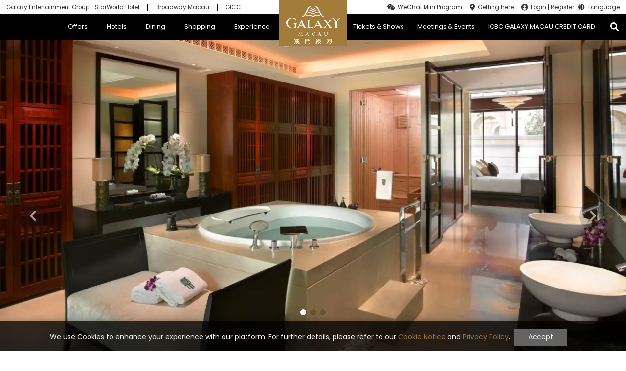

--- FILE ---
content_type: text/html
request_url: https://www.galaxymacau.com/hotels/banyan-tree/room/banyan-reserve-pool-villa/?noRedirect=1
body_size: 55926
content:
<!doctype html><html lang="en-US" data-reactroot=""><head><meta charSet="utf-8"/><meta name="viewport" content="width=device-width, initial-scale=1, maximum-scale=1, user-scalable=no"/><meta name="baidu-site-verification" content="code-cpv35gjxRC"/><meta name="google-site-verification" content="eRpK0vEiHq0QRBBxS4B3cpAd2Sn5wGyuxhqEDwuB70U"/><link rel="icon" type="image/png" href="https://img.galaxymacau.com/assets/fav.0f84f8d50c11d05a0665.png"/><title data-react-helmet="true">Banyan Reserve Pool Villa | Galaxy Macau, the World-Class Asian Resort Destination</title><link data-chunk="main" rel="preload" as="style" href="https://img.galaxymacau.com/css/style.d597768381caa428f660.css"/><link data-chunk="main" rel="preload" as="style" href="https://img.galaxymacau.com/css/style.2a9e0de6901cd2b8a4a6.css"/><link data-chunk="main" rel="preload" as="script" href="https://img.galaxymacau.com/js/3935.375b659cace7304561af.js"/><link data-chunk="main" rel="preload" as="script" href="https://img.galaxymacau.com/js/vendors.9039d5a97d74c9c368b8.js"/><link data-chunk="main" rel="preload" as="script" href="https://img.galaxymacau.com/js/main.b54c5f670214737b44c2.js"/><link data-chunk="pages-Room" rel="preload" as="script" href="https://img.galaxymacau.com/js/9361.037786799c8461e97bc4.chunk.js"/><link data-chunk="pages-Room" rel="preload" as="script" href="https://img.galaxymacau.com/js/pages-Room.a9404f70f97bdb7cc1e1.chunk.js"/><link data-chunk="main" rel="stylesheet" href="https://img.galaxymacau.com/css/style.2a9e0de6901cd2b8a4a6.css"/><link data-chunk="main" rel="stylesheet" href="https://img.galaxymacau.com/css/style.d597768381caa428f660.css"/><style data-styled="" data-styled-version="5.3.5">.iAaXqx{background:rgba(7,17,27,0.3);border:none;width:50px;height:50px;display:block;text-align:center;line-height:50px;padding:0;border-radius:50px;font-size:1.7rem;color:#fff;opacity:0.6;top:40%;}/*!sc*/
@media (min-width:760px){.iAaXqx{width:58px;height:58px;line-height:58px;}}/*!sc*/
@media (min-width:1370px){.iAaXqx{border:1px solid #000;background-color:white;color:black;}}/*!sc*/
.iAaXqx:hover{opacity:1;}/*!sc*/
data-styled.g3[id="styled__SwiperNavigation-sc-tit157-0"]{content:"iAaXqx,"}/*!sc*/
.jpDRyy{z-index:9;left:0;}/*!sc*/
@media (min-width:1370px){.jpDRyy{left:-80px;}}/*!sc*/
data-styled.g5[id="styled__SwiperNavigationPrev-sc-tit157-2"]{content:"jpDRyy,"}/*!sc*/
.WkELK{text-indent:2px;z-index:9;right:0;}/*!sc*/
@media (min-width:1370px){.WkELK{right:-80px;}}/*!sc*/
data-styled.g6[id="styled__SwiperNavigationNext-sc-tit157-3"]{content:"WkELK,"}/*!sc*/
.kEcRTH{width:100%;padding-left:12px;padding-right:12px;margin:0 auto;}/*!sc*/
@media (min-width:580px){.kEcRTH{max-width:540px;}}/*!sc*/
@media (min-width:760px){.kEcRTH{max-width:720px;padding-left:0;padding-right:0;}}/*!sc*/
@media (min-width:1000px){.kEcRTH{max-width:960px;}}/*!sc*/
@media (min-width:1240px){.kEcRTH{max-width:1200px;}}/*!sc*/
@media (min-width:1480px){.kEcRTH{max-width:1280px;}}/*!sc*/
@media (min-width:1700px){.kEcRTH{max-width:1700px;}}/*!sc*/
data-styled.g7[id="styled__Container-sc-tit157-4"]{content:"kEcRTH,"}/*!sc*/
.csyffY{width:100%;}/*!sc*/
@media (min-width:1240px){.csyffY{width:1200px;}}/*!sc*/
@media (min-width:1480px){.csyffY{width:1280px;}}/*!sc*/
@media (min-width:1700px){.csyffY{width:1700px;}}/*!sc*/
data-styled.g9[id="styled__WidgetContainer-sc-tit157-6"]{content:"csyffY,"}/*!sc*/
.kGgrEz{width:100%;padding:0 12px;}/*!sc*/
@media (min-width:580px){.kGgrEz{width:calc(540px - 24px);}}/*!sc*/
@media (min-width:760px){.kGgrEz{width:calc(720px - 24px);padding:0 70px;}}/*!sc*/
@media (min-width:1000px){.kGgrEz{width:calc(940px - 24px);padding:0;}}/*!sc*/
@media (min-width:1240px){.kGgrEz{width:calc(1200px - 24px);}}/*!sc*/
@media (min-width:1480px){.kGgrEz{width:calc(1280px - 24px);}}/*!sc*/
@media (min-width:1700px){.kGgrEz{width:calc(1700px - 24px);}}/*!sc*/
data-styled.g10[id="styled__ContainerPadding-sc-tit157-7"]{content:"kGgrEz,"}/*!sc*/
.lphFOY{font-size:1.5rem;line-height:1.75rem;color:#343434;overflow:hidden;margin-bottom:10px;font-weight:400;text-overflow:ellipsis;display:-webkit-box;-webkit-box-orient:vertical;-webkit-line-clamp:2;text-transform:uppercase;}/*!sc*/
@media (min-width:760px){.lphFOY{margin-bottom:10px;}}/*!sc*/
.lphFOY a{overflow:hidden;text-overflow:ellipsis;display:-webkit-box;-webkit-box-orient:vertical;-webkit-line-clamp:2;color:#343434;-webkit-text-decoration:none;text-decoration:none;}/*!sc*/
data-styled.g14[id="styled__H4-sc-tit157-11"]{content:"lphFOY,"}/*!sc*/
.cpRCiS{width:100%;height:auto;}/*!sc*/
data-styled.g15[id="styled__ResponsiveMediaImage-sc-tit157-12"]{content:"cpRCiS,"}/*!sc*/
.cGZQEf{width:100%;margin-bottom:20px;text-align:center;background:#f3be4b;color:#343434;margin-left:0;font-size:1.25rem;height:2.6rem;line-height:2.6rem;display:inline-block;font-weight:400;vertical-align:middle;touch-action:manipulation;cursor:pointer;border:none;white-space:nowrap;-webkit-user-select:none;-moz-user-select:none;-ms-user-select:none;user-select:none;}/*!sc*/
@media (min-width:1000px){.cGZQEf{width:200px;margin-bottom:0;}}/*!sc*/
.cGZQEf:hover{-webkit-text-decoration:none;text-decoration:none;color:#343434;}/*!sc*/
data-styled.g19[id="styled__BookNativeLink-sc-tit157-16"]{content:"cGZQEf,"}/*!sc*/
.kMnNIG{background:white;padding-bottom:60px;z-index:1;position:relative;max-width:100%;padding-bottom:90px;}/*!sc*/
@media only screen and (max-width:1000px) and (orientation:landscape){}/*!sc*/
data-styled.g21[id="styled__ParallaxOverlay-sc-tit157-18"]{content:"kMnNIG,"}/*!sc*/
.ibJSHe{vertical-align:top;}/*!sc*/
data-styled.g35[id="FaIcon__I-sc-qdgtai-0"]{content:"ibJSHe,"}/*!sc*/
.bKWCJX{position:relative;z-index:-1;}/*!sc*/
.bKWCJX .hero-image__image{width:100%;height:100%;object-fit:cover;}/*!sc*/
@media (min-width:1000px){.bKWCJX .hero-image__image{width:100%;height:100%;}}/*!sc*/
.bKWCJX .hero-image__btn{display:inline-block;margin-top:10px;font-size:1rem;padding:8px 40px;-webkit-letter-spacing:2px;-moz-letter-spacing:2px;-ms-letter-spacing:2px;letter-spacing:2px;border:1px solid #fff;font-weight:400;text-align:center;cursor:pointer;background-color:inherit;background-color:rgba(0,0,0,0.3);text-shadow:0 0 5px #000;box-shadow:0 0 5px #000;color:#fff;-webkit-text-decoration:none;text-decoration:none;}/*!sc*/
.bKWCJX .hero-image__btn:hover{background-color:rgba(0,0,0,.5);}/*!sc*/
@media (min-width:760px){.bKWCJX .hero-image__btn{font-size:1.15rem;padding:10px 50px;}}/*!sc*/
data-styled.g47[id="HeroImage__Wrapper-sc-1bigk49-0"]{content:"bKWCJX,"}/*!sc*/
.fEooGT{position:absolute;top:0;left:0;bottom:0;right:0;color:white;text-align:center;text-transform:uppercase;text-shadow:2px 2px 5px #525252;}/*!sc*/
.fEooGT .hero-image__body{position:relative;top:50%;-webkit-transform:translateY(-50%);-ms-transform:translateY(-50%);transform:translateY(-50%);}/*!sc*/
.fEooGT .hero-logo{margin:0 auto;margin-top:0;max-width:50px;width:50px;height:auto;}/*!sc*/
@media (min-width:760px){.fEooGT .hero-logo{max-width:inherit;width:143px;}}/*!sc*/
data-styled.g48[id="HeroImage__Body-sc-1bigk49-1"]{content:"fEooGT,"}/*!sc*/
.jvrEDh{height:40vh;top:0;width:100%;max-width:100vw;overflow:hidden;z-index:0;background-color:black;}/*!sc*/
@media only screen and (max-width:1000px) and (orientation:landscape){.jvrEDh{height:120vh !important;}}/*!sc*/
@media (min-width:760px){.jvrEDh{height:50vh;}}/*!sc*/
@media (min-width:1000px){.jvrEDh{height:100vh;}}/*!sc*/
.jvrEDh .hero-slider{height:40vh;width:100%;max-width:100vw;position:fixed;z-index:0;}/*!sc*/
@media only screen and (max-width:1000px) and (orientation:landscape){.jvrEDh .hero-slider{height:120vh !important;}}/*!sc*/
@media (min-width:760px){.jvrEDh .hero-slider{height:50vh;}}/*!sc*/
@media (min-width:1000px){.jvrEDh .hero-slider{height:100vh;}}/*!sc*/
.jvrEDh .swiper-pagination{display:block;}/*!sc*/
.jvrEDh .swiper-pagination-bullet{width:12px;height:12px;opacity:0.2;}/*!sc*/
.jvrEDh .swiper-pagination-bullet-active{background:white;opacity:1;}/*!sc*/
@media (min-width:1000px){.jvrEDh{height:100vh;}}/*!sc*/
.jvrEDh .swiper-button-prev{color:white;display:none;top:calc(50% - 29px);left:3%;}/*!sc*/
@media (min-width:1000px){.jvrEDh .swiper-button-prev{display:-webkit-box;display:-webkit-flex;display:-ms-flexbox;display:flex;}}/*!sc*/
@media (min-width:1370px){.jvrEDh .swiper-button-prev{left:9%;background-color:rgba(0,0,0,.6);border:none;color:#fff;}}/*!sc*/
.jvrEDh .swiper-button-next{color:white;display:none;top:calc(50% - 29px);right:3%;}/*!sc*/
@media (min-width:1000px){.jvrEDh .swiper-button-next{display:-webkit-box;display:-webkit-flex;display:-ms-flexbox;display:flex;}}/*!sc*/
@media (min-width:1370px){.jvrEDh .swiper-button-next{right:9%;background-color:rgba(0,0,0,.6);border:none;color:#fff;}}/*!sc*/
.jvrEDh .hero-slider-arrow-down-container{display:none;position:absolute;-webkit-align-items:center;-webkit-box-align:center;-ms-flex-align:center;align-items:center;-webkit-box-pack:center;-webkit-justify-content:center;-ms-flex-pack:center;justify-content:center;width:100%;z-index:20;bottom:50px;}/*!sc*/
.jvrEDh .hero-slider-arrow-down-container.has-booking-widget{bottom:180px;}/*!sc*/
@media (min-width:1000px){.jvrEDh .hero-slider-arrow-down-container{display:-webkit-box;display:-webkit-flex;display:-ms-flexbox;display:flex;}}/*!sc*/
.jvrEDh .hero-slider-arrow-down-button{position:relative;border:none;color:white;padding:0;width:80px;height:80px;display:-webkit-box;display:-webkit-flex;display:-ms-flexbox;display:flex;-webkit-align-items:center;-webkit-box-align:center;-ms-flex-align:center;align-items:center;-webkit-box-pack:center;-webkit-justify-content:center;-ms-flex-pack:center;justify-content:center;font-size:2.7rem;-webkit-flex-direction:column;-ms-flex-direction:column;flex-direction:column;cursor:pointer;}/*!sc*/
.jvrEDh .hero-slider-arrow-down-button .svg-inline--fa{z-index:2;-webkit-animation:arrows 1.5s infinite;animation:arrows 1.5s infinite;-webkit-filter:drop-shadow(2px 4px 6px black);filter:drop-shadow(2px 4px 6px black);}/*!sc*/
data-styled.g62[id="HeroSlider__Wrapper-sc-o5kvx4-2"]{content:"jvrEDh,"}/*!sc*/
.jyMRyj{margin:0 auto;padding-top:36px;max-width:100%;margin-bottom:22px;}/*!sc*/
@media (min-width:760px){.jyMRyj{padding-top:78px;max-width:100%;}}/*!sc*/
.jyMRyj .sectionTitle-title{background:white;text-align:center;position:relative;display:inline-block;z-index:1;padding:0 12px;font-size:1.7rem;}/*!sc*/
@media (min-width:1000px){.jyMRyj .sectionTitle-title{padding:0 38px;font-size:2.1rem;}}/*!sc*/
.jyMRyj .sectionTitle-subtitle{text-align:center;margin:22px 0 0;font-size:1rem;font-weight:300;line-height:1.4;white-space:pre-line;}/*!sc*/
@media (min-width:760px){.jyMRyj .sectionTitle-subtitle{font-size:1.5rem;}}/*!sc*/
@media (min-width:1000px){.jyMRyj .sectionTitle-subtitle{font-size:1.15rem;}}/*!sc*/
data-styled.g63[id="SectionTitle__Wrapper-sc-cljmk8-0"]{content:"jyMRyj,"}/*!sc*/
.deOvhE{margin:0 auto;width:100%;word-wrap:break-word;display:-webkit-box;display:-webkit-flex;display:-ms-flexbox;display:flex;-webkit-align-items:center;-webkit-box-align:center;-ms-flex-align:center;align-items:center;-webkit-flex-direction:column;-ms-flex-direction:column;flex-direction:column;}/*!sc*/
@media (min-width:580px){.deOvhE{word-wrap:normal;}}/*!sc*/
@media (min-width:1000px){.deOvhE{width:66.66667%;}}/*!sc*/
data-styled.g67[id="SectionTitle__Body-sc-cljmk8-4"]{content:"deOvhE,"}/*!sc*/
.cyOQKO{position:absolute;z-index:1;width:100%;height:1px;background-color:black;top:calc(50% - 0.5px);left:0;display:block;}/*!sc*/
data-styled.g69[id="SectionTitle__Line-sc-cljmk8-6"]{content:"cyOQKO,"}/*!sc*/
.UNtRY{position:relative;padding-left:12px;padding-right:12px;line-height:1.2;max-width:90%;display:-webkit-box;display:-webkit-flex;display:-ms-flexbox;display:flex;-webkit-box-pack:center;-webkit-justify-content:center;-ms-flex-pack:center;justify-content:center;z-index:2;background-color:transparent;font-size:1.7rem;text-transform:uppercase;font-weight:400;width:100%;margin-left:auto;margin-right:auto;overflow:hidden;}/*!sc*/
@media (min-width:580px){.UNtRY{font-size:2.1rem;}}/*!sc*/
@media (min-width:1000px){.UNtRY{white-space:pre-line;}}/*!sc*/
data-styled.g70[id="SectionTitle__TitleWrapper-sc-cljmk8-7"]{content:"UNtRY,"}/*!sc*/
.bDklmS{position:relative;height:54px;background-color:#000;color:white;display:-webkit-box;display:-webkit-flex;display:-ms-flexbox;display:flex;-webkit-align-items:center;-webkit-box-align:center;-ms-flex-align:center;align-items:center;-webkit-box-pack:center;-webkit-justify-content:center;-ms-flex-pack:center;justify-content:center;padding-right:7px;}/*!sc*/
.bDklmS:hover .menuItem__menuItem a{color:#f3be4b;-webkit-text-decoration:none;text-decoration:none;}/*!sc*/
.bDklmS:hover .menuItem__submenu{visibility:visible;top:53px;}/*!sc*/
.bDklmS:hover .menuItem__bottomLine{width:100%;}/*!sc*/
.bDklmS:hover .menuItem__hoverMenuItem{top:53px;visibility:visible;}/*!sc*/
.bDklmS .menuItem__bottomLine{position:absolute;width:0;bottom:0;background:#f3be4b;height:1px;left:0;-webkit-transition:all .2s;transition:all .2s;z-index:2005;}/*!sc*/
.bDklmS .menuItem__hoverMenuItem{position:absolute;top:70px;left:0;background-color:rgba(36,36,36,0.95);z-index:2004;padding:35px 35px 15px;min-width:230px;-webkit-transition:top .3s;transition:top .3s;visibility:hidden;}/*!sc*/
.bDklmS .menuItem__menuItem a{padding:17px 16px;color:#fff;-webkit-text-decoration:none;text-decoration:none;}/*!sc*/
@media (min-width:1100px){.bDklmS .menuItem__menuItem a{padding:17px 6px;}}/*!sc*/
@media (min-width:1240px){.bDklmS .menuItem__menuItem a{padding:17px 16px;}}/*!sc*/
data-styled.g78[id="HeaderMenuItem__Container-sc-1ta9iu3-0"]{content:"bDklmS,"}/*!sc*/
.dKAWJK a{color:#fff;-webkit-text-decoration:none;text-decoration:none;margin-bottom:20px;}/*!sc*/
.dKAWJK a.with-border-top{padding-top:20px;border-top:1px solid #505356;}/*!sc*/
.dKAWJK:hover a{color:#f3be4b;-webkit-text-decoration:none;text-decoration:none;}/*!sc*/
data-styled.g79[id="HeaderMenuItem__HoverItem-sc-1ta9iu3-1"]{content:"dKAWJK,"}/*!sc*/
.QZDvY{display:none;position:absolute;-webkit-align-items:center;-webkit-box-align:center;-ms-flex-align:center;align-items:center;-webkit-box-pack:center;-webkit-justify-content:center;-ms-flex-pack:center;justify-content:center;top:0;font-size:1rem;-webkit-transition:display .3s,margin-right .3s;transition:display .3s,margin-right .3s;}/*!sc*/
@media (min-width:1100px){.QZDvY{display:-webkit-box;display:-webkit-flex;display:-ms-flexbox;display:flex;font-size:10px;}}/*!sc*/
@media (min-width:1240px){.QZDvY{font-size:13px;}}/*!sc*/
.QZDvY a{display:inline-block;width:100%;}/*!sc*/
.QZDvY:nth-of-type(1){margin-right:76px;right:50%;}/*!sc*/
.QZDvY:nth-of-type(1) .menuItem-container:nth-of-type(1){padding-right:15px;}/*!sc*/
.QZDvY:nth-of-type(1) .menuItem-container:nth-of-type(2){padding-right:15px;}/*!sc*/
.QZDvY:nth-of-type(1) .menuItem-container:nth-of-type(3){padding-right:7px;}/*!sc*/
@media (min-width:1100px){.QZDvY:nth-of-type(1) .menuItem-container:nth-of-type(3){padding-right:7px;}}/*!sc*/
@media (min-width:1100px){.QZDvY:nth-of-type(1){margin-right:100px;}}/*!sc*/
.QZDvY:nth-of-type(2){margin-left:76px;left:50%;}/*!sc*/
@media (min-width:1100px){.QZDvY:nth-of-type(2) .menuItem-container:nth-of-type(2) a{padding-right:0;}}/*!sc*/
@media (min-width:1480px){.QZDvY:nth-of-type(2) .menuItem-container:nth-of-type(2) a{padding-right:0;}}/*!sc*/
.QZDvY:nth-of-type(2) .menuItem-container .menu-toggle a{padding:17px 10px;}/*!sc*/
@media (min-width:1100px){.QZDvY:nth-of-type(2) .menuItem-container .menu-toggle a{padding:17px 6px;}}/*!sc*/
@media (min-width:1240px){.QZDvY:nth-of-type(2) .menuItem-container .menu-toggle a{padding:17px 10px;}}/*!sc*/
@media (min-width:1100px){.QZDvY:nth-of-type(2){margin-left:100px;}}/*!sc*/
@media (min-width:1100px){.QZDvY .hidden-desktop{display:none;}}/*!sc*/
.QZDvY .hidden{display:none;}/*!sc*/
data-styled.g80[id="HeaderMenu__Container-sc-1qkci8u-0"]{content:"QZDvY,"}/*!sc*/
.cXISiu:hover{color:#f3be4b;}/*!sc*/
data-styled.g83[id="HotelSelectOption__Container-sc-mkn0g1-0"]{content:"cXISiu,"}/*!sc*/
.jwKePn{position:relative;}/*!sc*/
data-styled.g84[id="HotelSelect__Container-sc-1ebk9e2-0"]{content:"jwKePn,"}/*!sc*/
.hHQmgp .hotel-select{position:relative;}/*!sc*/
.hHQmgp .hotel-select .hotel-btn{padding-left:7px;padding-right:7px;cursor:pointer;font-size:1.15rem;border:1px solid #cbcbcb;color:#cbcbcb;display:-webkit-box;display:-webkit-flex;display:-ms-flexbox;display:flex;-webkit-align-items:center;-webkit-box-align:center;-ms-flex-align:center;align-items:center;line-height:2.5rem;}/*!sc*/
.hHQmgp .hotel-select .hotel-btn .hotel-icon{max-height:16px;}/*!sc*/
.hHQmgp .hotel-select .hotel-btn .hotel-name{font-size:1rem;margin-left:5px;}/*!sc*/
@media (min-width:760px){.hHQmgp .hotel-select .hotel-btn .hotel-name{font-size:1rem;}}/*!sc*/
data-styled.g85[id="HotelSelect__Content-sc-1ebk9e2-1"]{content:"hHQmgp,"}/*!sc*/
.klPHKO{z-index:2002;display:none;opacity:0;-webkit-transition:.5s opacity;transition:.5s opacity;padding:12px 0;width:100%;border:1px solid #cbcbcb;background:#181818;position:absolute;top:100%;left:0;min-width:160px;margin:2px 0 0;list-style:none;font-size:1rem;text-align:left;}/*!sc*/
data-styled.g86[id="HotelSelect__HotelList-sc-1ebk9e2-2"]{content:"klPHKO,"}/*!sc*/
.ewEQUl{cursor:pointer;margin:0 23px;color:#cbcbcb;font-size:1rem;line-height:2.5rem;padding:5px 0;}/*!sc*/
.ewEQUl:nth-last-of-type(1){border-top:1px solid #cbcbcb;}/*!sc*/
data-styled.g87[id="HotelSelect__Option-sc-1ebk9e2-3"]{content:"ewEQUl,"}/*!sc*/
.jmPpFK{top:0;right:10px;position:absolute;margin-top:15px;color:#cbcbcb;-webkit-transform:rotate(0);-ms-transform:rotate(0);transform:rotate(0);border-top:7px dashed;border-right:5px solid transparent;border-left:5px solid transparent;display:inline-block;width:0;height:0;}/*!sc*/
data-styled.g88[id="HotelSelect__Caret-sc-1ebk9e2-4"]{content:"jmPpFK,"}/*!sc*/
.jDnLfv{z-index:2002;}/*!sc*/
.jDnLfv .doubleDate-select{z-index:2002;position:relative;}/*!sc*/
.jDnLfv .doubleDate-select .doubleDate-btn{padding-left:7px;padding-right:7px;cursor:pointer;font-size:1.15rem;border:1px solid #cbcbcb;color:#cbcbcb;display:-webkit-box;display:-webkit-flex;display:-ms-flexbox;display:flex;-webkit-align-items:center;-webkit-box-align:center;-ms-flex-align:center;align-items:center;line-height:2.5rem;}/*!sc*/
.jDnLfv .doubleDate-select .doubleDate-btn .doubleDate-icon{max-height:16px;}/*!sc*/
.jDnLfv .doubleDate-select .doubleDate-btn .doubleDate-name{font-size:1rem;margin-left:5px;text-transform:uppercase;}/*!sc*/
@media (min-width:760px){.jDnLfv .doubleDate-select .doubleDate-btn .doubleDate-name{font-size:1rem;}}/*!sc*/
data-styled.g90[id="DoubleDatePicker__Content-sc-11xv73i-1"]{content:"jDnLfv,"}/*!sc*/
.dAHa-Dk{z-index:2003;display:none;opacity:0;-webkit-transition:opacity .5s;transition:opacity .5s;width:100%;margin-top:-1px;position:absolute;min-width:160px;list-style:none;font-size:1rem;}/*!sc*/
.dAHa-Dk .DateRangePicker__Date--is-disabled{opacity:0.25;}/*!sc*/
data-styled.g91[id="DoubleDatePicker__DateContainer-sc-11xv73i-2"]{content:"dAHa-Dk,"}/*!sc*/
.jvsgQ{top:0;right:10px;position:absolute;margin-top:15px;color:#cbcbcb;-webkit-transform:rotate(0);-ms-transform:rotate(0);transform:rotate(0);border-top:7px dashed;border-right:5px solid transparent;border-left:5px solid transparent;display:inline-block;width:0;height:0;}/*!sc*/
data-styled.g92[id="DoubleDatePicker__Caret-sc-11xv73i-3"]{content:"jvsgQ,"}/*!sc*/
.iNQuzH{position:relative;}/*!sc*/
data-styled.g93[id="RoomSelect__Container-sc-ozwev3-0"]{content:"iNQuzH,"}/*!sc*/
.jpJGUG{z-index:2002;position:relative;}/*!sc*/
.jpJGUG .operate-select{z-index:2002;}/*!sc*/
.jpJGUG .operate-select .operate-btn{padding-left:7px;padding-right:7px;cursor:pointer;font-size:1.15rem;border:1px solid #cbcbcb;color:#cbcbcb;display:-webkit-box;display:-webkit-flex;display:-ms-flexbox;display:flex;-webkit-align-items:center;-webkit-box-align:center;-ms-flex-align:center;align-items:center;line-height:2.5rem;}/*!sc*/
.jpJGUG .operate-select .operate-btn .operate-icon{max-height:16px;}/*!sc*/
.jpJGUG .operate-select .operate-btn .operate-name{font-size:1rem;margin-left:5px;text-transform:uppercase;}/*!sc*/
@media (min-width:760px){.jpJGUG .operate-select .operate-btn .operate-name{font-size:1rem;}}/*!sc*/
data-styled.g94[id="RoomSelect__Content-sc-ozwev3-1"]{content:"jpJGUG,"}/*!sc*/
.hvxYEN{z-index:2002;background-color:#000;border:1px solid #cdcdcd;display:none;opacity:0;-webkit-flex-direction:column;-ms-flex-direction:column;flex-direction:column;-webkit-transition:.5s opacity;transition:.5s opacity;width:100%;margin-top:-1px;position:absolute;min-width:160px;list-style:none;font-size:1rem;}/*!sc*/
.hvxYEN .operate-input{display:-webkit-box;display:-webkit-flex;display:-ms-flexbox;display:flex;-webkit-align-items:center;-webkit-box-align:center;-ms-flex-align:center;align-items:center;-webkit-box-pack:space-around;-webkit-justify-content:space-around;-ms-flex-pack:space-around;justify-content:space-around;height:39px;text-transform:uppercase;border-bottom:.5px solid #fff;}/*!sc*/
.hvxYEN .operate-text{margin:0;font-size:0.85rem;width:40%;text-align:center;}/*!sc*/
.hvxYEN .operate-number{margin-right:15px;}/*!sc*/
.hvxYEN .operate-minus,.hvxYEN .operate-plus{width:20%;font-weight:bold;font-size:1rem;cursor:pointer;display:-webkit-box;display:-webkit-flex;display:-ms-flexbox;display:flex;-webkit-align-items:center;-webkit-box-align:center;-ms-flex-align:center;align-items:center;-webkit-box-pack:center;-webkit-justify-content:center;-ms-flex-pack:center;justify-content:center;}/*!sc*/
data-styled.g95[id="RoomSelect__OperateContainer-sc-ozwev3-2"]{content:"hvxYEN,"}/*!sc*/
.kBwseJ{top:0;right:10px;position:absolute;margin-top:15px;color:#cbcbcb;-webkit-transform:rotate(0);-ms-transform:rotate(0);transform:rotate(0);border-top:7px dashed;border-right:5px solid transparent;border-left:5px solid transparent;display:inline-block;width:0;height:0;}/*!sc*/
data-styled.g96[id="RoomSelect__Caret-sc-ozwev3-3"]{content:"kBwseJ,"}/*!sc*/
.hLhzew{z-index:2002;}/*!sc*/
.hLhzew *{-webkit-user-select:none;-moz-user-select:none;-ms-user-select:none;user-select:none;}/*!sc*/
.hLhzew .bookBtn:hover{background-color:#987643;color:#fff;}/*!sc*/
.hLhzew .hotel-form,.hLhzew .hotel-text{width:calc(100%);}/*!sc*/
.hLhzew .hotel-form{padding:21px 10% 12px;display:-webkit-box;display:-webkit-flex;display:-ms-flexbox;display:flex;-webkit-box-pack:center;-webkit-justify-content:center;-ms-flex-pack:center;justify-content:center;-webkit-flex-direction:column;-ms-flex-direction:column;flex-direction:column;}/*!sc*/
@media (min-width:1000px){.hLhzew .hotel-form{-webkit-flex-direction:row;-ms-flex-direction:row;flex-direction:row;padding:32px 20px;margin-left:auto;margin-right:auto;}}/*!sc*/
.hLhzew .hotel-text{padding:0 20px 27px;margin-left:auto;margin-right:auto;text-align:center;}/*!sc*/
@media (min-width:1000px){.hLhzew .hotel-text{max-width:1000px;}}/*!sc*/
@media (min-width:1240px){.hLhzew .hotel-text{max-width:1200px;}}/*!sc*/
.hLhzew .hotel-text .hotel-h3{text-align:center;position:relative;font-size:1.25rem;margin:0;padding:0;color:#fff;}/*!sc*/
.hLhzew .hotel-text .hotel-h3::before{content:"";position:absolute;width:100%;height:1px;background-color:#fff;top:50%;left:0;z-index:0;}/*!sc*/
.hLhzew .hotel-text .hotel-h3 .hotel-h3-content{max-width:95%;padding:0;background-color:#000;margin:0 18px;position:relative;z-index:1;display:inline-block;}/*!sc*/
@media (min-width:1000px){.hLhzew .hotel-text .hotel-h3 .hotel-h3-content{padding-left:18px;padding-right:18px;margin:0 auto;}}/*!sc*/
.hLhzew .hotel-text .hotel-h3 .hotel-h3-content > p{margin:0;font-size:1.25rem;text-align:center;display:inline-block;max-width:100%;overflow:hidden;text-overflow:ellipsis;}/*!sc*/
.hLhzew .hotel-text .hotel-h3 .hotel-h3-content > p > a{color:#ffc;}/*!sc*/
.hLhzew .hotel-text .hotel-h3 .hotel-h3-content > p > a:hover{color:#fff;-webkit-text-decoration:none;text-decoration:none;}/*!sc*/
.hLhzew .hotel-text .features-container{padding-top:25px;overflow:hidden;padding-left:0;margin-bottom:0;display:-webkit-box;display:-webkit-flex;display:-ms-flexbox;display:flex;-webkit-flex-direction:column;-ms-flex-direction:column;flex-direction:column;display:inline-block;text-align:left;}/*!sc*/
@media (min-width:580px){.hLhzew .hotel-text .features-container{display:-webkit-box;display:-webkit-flex;display:-ms-flexbox;display:flex;-webkit-flex-direction:row;-ms-flex-direction:row;flex-direction:row;-webkit-box-pack:center;-webkit-justify-content:center;-ms-flex-pack:center;justify-content:center;}}/*!sc*/
@media (min-width:1000px){.hLhzew .hotel-text .features-container{text-align:inherit;}}/*!sc*/
.hLhzew .hotel-text .feature{width:auto;margin-bottom:20px;color:#fff;line-height:1.5rem;font-size:1rem;}/*!sc*/
.hLhzew .hotel-text .feature .feature__link{color:#ffc;margin-left:5px;}/*!sc*/
.hLhzew .hotel-text .feature .feature__link:hover{-webkit-text-decoration:underline;text-decoration:underline;}/*!sc*/
.hLhzew .hotel-text .feature .enjoy-icon{display:inline;width:19px;}/*!sc*/
@media (min-width:580px){.hLhzew .hotel-text .feature{width:33.3%;margin-bottom:0;text-align:center;font-size:1.15rem;}.hLhzew .hotel-text .feature .enjoy-icon{width:26px;height:22px;}}/*!sc*/
data-styled.g97[id="BookingHotelsTab__Container-sc-k98pmj-0"]{content:"hLhzew,"}/*!sc*/
.hzFAsK{margin-right:0px;width:100%;margin-bottom:20px;line-height:2.5rem;z-index:2003;}/*!sc*/
@media (min-width:1000px){.hzFAsK{width:250px;margin-right:8px;}}/*!sc*/
@media (min-width:1240px){.hzFAsK{width:285px;margin-bottom:0;line-height:2.15rem;color:#cbcbcb;}}/*!sc*/
data-styled.g98[id="BookingHotelsTab__HotelsSelect-sc-k98pmj-1"]{content:"hzFAsK,"}/*!sc*/
.kOSyWR{margin-right:0px;width:100%;margin-bottom:20px;line-height:2.5rem;display:none;}/*!sc*/
@media (min-width:1000px){.kOSyWR{display:block;width:250px;margin-right:8px;}}/*!sc*/
@media (min-width:1240px){.kOSyWR{width:260px;margin-bottom:0;line-height:2.15rem;color:#cbcbcb;}}/*!sc*/
data-styled.g99[id="BookingHotelsTab__RoomsSelect-sc-k98pmj-2"]{content:"kOSyWR,"}/*!sc*/
.jhxdJx{margin-right:0;width:100%;margin-bottom:20px;line-height:2.5rem;position:relative;}/*!sc*/
@media (min-width:580px){.jhxdJx{position:inherit;}}/*!sc*/
@media (min-width:1000px){.jhxdJx{width:250px;margin-right:8px;}}/*!sc*/
@media (min-width:1240px){.jhxdJx{width:285px;margin-bottom:0;line-height:2.15rem;color:#cbcbcb;}}/*!sc*/
data-styled.g100[id="BookingHotelsTab__DatePicker-sc-k98pmj-3"]{content:"jhxdJx,"}/*!sc*/
.kjdoae{margin:0 auto;position:relative;z-index:10;color:#fff;-webkit-transition:.4s;transition:.4s;}/*!sc*/
@media (min-width:1000px){.kjdoae{-webkit-transform:translateY(-130px);-ms-transform:translateY(-130px);transform:translateY(-130px);margin-bottom:-130px;}}/*!sc*/
data-styled.g101[id="BookingWidget__Wrapper-sc-1cdxkmv-0"]{content:"kjdoae,"}/*!sc*/
.fKLoUz{background-color:#000;}/*!sc*/
data-styled.g104[id="BookingWidget__BookingContainer-sc-1cdxkmv-3"]{content:"fKLoUz,"}/*!sc*/
.dDXwFx{display:block;opacity:1;-webkit-transition:display .3s,opacity .3s;transition:display .3s,opacity .3s;}/*!sc*/
data-styled.g105[id="BookingWidget__Hotels-sc-1cdxkmv-4"]{content:"dDXwFx,"}/*!sc*/
.biyDVB{display:none;opacity:0;-webkit-transition:display .3s,opacity .3s;transition:display .3s,opacity .3s;}/*!sc*/
data-styled.g106[id="BookingWidget__Restaurants-sc-1cdxkmv-5"]{content:"biyDVB,"}/*!sc*/
.gowgpa{display:none;opacity:0;-webkit-transition:display .3s,opacity .3s;transition:display .3s,opacity .3s;-webkit-align-items:center;-webkit-box-align:center;-ms-flex-align:center;align-items:center;padding:20px 10%;margin:0 auto;width:100%;-webkit-flex-direction:column;-ms-flex-direction:column;flex-direction:column;}/*!sc*/
@media (min-width:1000px){.gowgpa{padding:32px 20px;width:calc(100% - 40px);-webkit-flex-direction:row;-ms-flex-direction:row;flex-direction:row;}}/*!sc*/
@media (min-width:1240px){.gowgpa{width:1008px;}}/*!sc*/
.gowgpa .tickets-label{font-size:1rem;color:#cbcbcb;line-height:2.85rem;}/*!sc*/
data-styled.g107[id="BookingWidget__Tickets-sc-1cdxkmv-6"]{content:"gowgpa,"}/*!sc*/
.hJzLuX{width:100%;max-width:100vw;z-index:1030;position:-webkit-sticky;position:sticky;top:0;left:0;}/*!sc*/
.hJzLuX .header-first{height:2rem;font-size:0.85rem;display:-webkit-box;display:-webkit-flex;display:-ms-flexbox;display:flex;background-color:#fff;-webkit-box-pack:justify;-webkit-justify-content:space-between;-ms-flex-pack:justify;justify-content:space-between;-webkit-align-items:center;-webkit-box-align:center;-ms-flex-align:center;align-items:center;width:100%;-webkit-transition:height 0.2s,visibility 0.2s;transition:height 0.2s,visibility 0.2s;visibility:hidden;position:absolute;top:-50%;padding:0 0.5em;}/*!sc*/
.hJzLuX .header-first a{white-space:pre;}/*!sc*/
@media (min-width:1100px){.hJzLuX .header-first{font-size:0.64rem;background-color:#fff;font-size:10px;visibility:visible;}}/*!sc*/
@media (min-width:1240px){.hJzLuX .header-first{font-size:0.85rem;}}/*!sc*/
.hJzLuX .header-first-left{display:none;}/*!sc*/
@media (min-width:1100px){.hJzLuX .header-first-left{display:-webkit-box;display:-webkit-flex;display:-ms-flexbox;display:flex;-webkit-align-items:center;-webkit-box-align:center;-ms-flex-align:center;align-items:center;white-space:nowrap;}}/*!sc*/
.hJzLuX .header-first-left__link{border-right:1px solid #000;padding:0 16px;line-height:1.2;color:#343434;white-space:nowrap;}/*!sc*/
.hJzLuX .header-first-left__link:nth-of-type(1){padding:0 8px;padding-right:16px;}/*!sc*/
.hJzLuX .header-first-left__link:nth-last-of-type(1){border:none;}/*!sc*/
.hJzLuX .header-first-right{display:none;}/*!sc*/
@media (min-width:1100px){.hJzLuX .header-first-right{display:-webkit-box;display:-webkit-flex;display:-ms-flexbox;display:flex;-webkit-align-items:center;-webkit-box-align:center;-ms-flex-align:center;align-items:center;}}/*!sc*/
.hJzLuX .header-first-right__list{display:-webkit-box;display:-webkit-flex;display:-ms-flexbox;display:flex;list-style:none;padding:0;margin-bottom:0;}/*!sc*/
.hJzLuX .header-first-right__list .header-first-user-ul{right:38px;top:28px;width:150px;background-color:#fff;}/*!sc*/
.hJzLuX .header-first-right__list .header-first-user-li{text-align:center;width:95%;line-height:2.15rem;margin:0 auto;}/*!sc*/
.hJzLuX .header-first-right__list .header-first-user-li:hover{background-color:#eee;}/*!sc*/
.hJzLuX .header-first-right__list .header-first-user-li a:hover{-webkit-text-decoration:none;text-decoration:none;}/*!sc*/
.hJzLuX .header-first-right__item_user{position:static !important;}/*!sc*/
.hJzLuX .header-first-right__item{display:-webkit-box;display:-webkit-flex;display:-ms-flexbox;display:flex;-webkit-align-items:center;-webkit-box-align:center;-ms-flex-align:center;align-items:center;margin:0 8px;position:relative;}/*!sc*/
.hJzLuX .header-first-right__item a:hover{-webkit-text-decoration:underline;text-decoration:underline;}/*!sc*/
.hJzLuX .header-first-right__item .header-first-user{margin-left:8px;position:relative;cursor:pointer;}/*!sc*/
.hJzLuX .header-first-right__item .svg-inline--fa,.hJzLuX .header-first-right__item .fa,.hJzLuX .header-first-right__item .fas,.hJzLuX .header-first-right__item .fab{margin-right:5px;font-size:1rem;}/*!sc*/
.hJzLuX .header-first-right__item .wechat-qrcode{position:absolute;top:100%;border-radius:5px;background-color:#fff;padding:6px;margin-top:10px;opacity:0;-webkit-transition:0.4s;transition:0.4s;-webkit-transform:scale(0);-ms-transform:scale(0);transform:scale(0);z-index:9999;}/*!sc*/
.hJzLuX .header-first-right__item .wechat-qrcode .wechat-qrcode-image{width:110px;}/*!sc*/
.hJzLuX .header-first-right__item .wechat-qrcode:before{content:'';position:absolute;width:0;height:0;top:-8px;left:50%;margin-left:-8px;border-bottom:8px solid #fff;border-right:8px solid transparent;border-left:8px solid transparent;}/*!sc*/
.hJzLuX .header-first-right__item:hover .wechat-qrcode{display:block;opacity:1;-webkit-transform:scale(1);-ms-transform:scale(1);transform:scale(1);}/*!sc*/
.hJzLuX .header-first-right__item .language-btn{border:none;background:none;padding:0;cursor:pointer;display:-webkit-box;display:-webkit-flex;display:-ms-flexbox;display:flex;margin-top:-2px;font-size:0.85rem;}/*!sc*/
@media (min-width:1100px){.hJzLuX .header-first-right__item .language-btn{font-size:0.64rem;}}/*!sc*/
@media (min-width:1240px){.hJzLuX .header-first-right__item .language-btn{font-size:0.85rem;}}/*!sc*/
.hJzLuX .header-first-right__item .language-switcher{position:absolute;top:100%;z-index:9999;list-style:none;text-align:center;width:98px;line-height:2.15rem;background:white;padding:0;opacity:1;left:0;}/*!sc*/
.hJzLuX .header-first-right__item .language-switcher li{height:28px;line-height:2rem;text-align:center;list-style:none;}/*!sc*/
.hJzLuX .header-first-right__item .language-switcher li:hover{background-color:#e0d5c6;}/*!sc*/
.hJzLuX .header-first-right__item .language-switcher li a{-webkit-text-decoration:none;text-decoration:none;font-size:0.85rem;}/*!sc*/
.hJzLuX .header-booknow{top:calc(50% - 10px);position:absolute;right:7px;display:-webkit-box;display:-webkit-flex;display:-ms-flexbox;display:flex;-webkit-align-items:center;-webkit-box-align:center;-ms-flex-align:center;align-items:center;}/*!sc*/
@media (min-width:1100px){.hJzLuX .header-booknow{top:calc(50% - 14px);right:4.2%;}}/*!sc*/
.hJzLuX .header-booknow .header-search{margin-left:0;}/*!sc*/
@media (min-width:1000px){.hJzLuX .header-booknow .header-search{margin-left:8px;}}/*!sc*/
@media (min-width:1480px){.hJzLuX .header-booknow .header-search{margin-left:16px;}}/*!sc*/
.hJzLuX .header-booknow .header-booknow-user{margin-left:8px;display:block;}/*!sc*/
@media (min-width:1000px){.hJzLuX .header-booknow .header-booknow-user{display:none;}}/*!sc*/
@media (min-width:1480px){.hJzLuX .header-booknow{right:3.35%;}}/*!sc*/
.hJzLuX.header-andaz{background:#fff;}/*!sc*/
@media (min-width:760px){.hJzLuX.header-andaz .header-first-left{display:none;}}/*!sc*/
.hJzLuX.header-andaz .header-first-container{display:block;width:100%;height:20px;max-width:1700px;margin-left:auto;margin-right:auto;margin-top:7px;}/*!sc*/
.hJzLuX.header-andaz .header-first-container .header-first{display:block;position:initial;width:100%;height:auto;max-width:100%;visibility:visible;padding:0;}/*!sc*/
@media (min-width:1100px){.hJzLuX.header-andaz .header-first-container .header-first{visibility:'visible';}}/*!sc*/
.hJzLuX.header-andaz .header-first-container .header-first .header-first-right{-webkit-box-pack:end;-webkit-justify-content:end;-ms-flex-pack:end;justify-content:end;}/*!sc*/
.hJzLuX.header-andaz .header-first-container .header-first .header-first-right .header-first-right__item{margin:0;}/*!sc*/
.hJzLuX.header-andaz .header-first-container .header-first .header-first-right .header-first-right__item .language-btn{margin-top:0;}/*!sc*/
@media (max-width:760px){.hJzLuX.header-andaz .header-first-container .header-first .header-first-right .header-first-right__item{display:none;}}/*!sc*/
@media (min-width:1000px){.hJzLuX.header-andaz .header-first-container{max-width:960px;}}/*!sc*/
@media (min-width:1240px){.hJzLuX.header-andaz .header-first-container{max-width:1200px;}}/*!sc*/
@media (min-width:1480px){.hJzLuX.header-andaz .header-first-container{max-width:1280px;}}/*!sc*/
@media (min-width:1700px){.hJzLuX.header-andaz .header-first-container{max-width:1700px;}}/*!sc*/
data-styled.g109[id="partials__ReusedHeader-sc-13o1y4p-0"]{content:"hJzLuX,"}/*!sc*/
.qIgKx{margin-top:5px;background-color:#fff;display:block;width:22px;height:2px;border-radius:1px;border-color:#f2e1b3;}/*!sc*/
.qIgKx:nth-of-type(1){margin-top:0px;-webkit-animation:jRaHsS 0.6s forwards;animation:jRaHsS 0.6s forwards;}/*!sc*/
.qIgKx:nth-of-type(2){-webkit-animation:iCWTzJ 0.6s forwards;animation:iCWTzJ 0.6s forwards;}/*!sc*/
.qIgKx:nth-of-type(3){-webkit-animation:fKjrGs 0.6s forwards;animation:fKjrGs 0.6s forwards;}/*!sc*/
data-styled.g111[id="partials__HeaderIconBar-sc-13o1y4p-2"]{content:"qIgKx,"}/*!sc*/
.fRVPHJ{z-index:1999;position:fixed;width:65px;height:60px;top:0;display:-webkit-box;display:-webkit-flex;display:-ms-flexbox;display:flex;-webkit-align-items:center;-webkit-box-align:center;-ms-flex-align:center;align-items:center;-webkit-box-pack:center;-webkit-justify-content:center;-ms-flex-pack:center;justify-content:center;background-color:rgb(163,124,60);-webkit-transition:width .3s,height .3s,left .3s;transition:width .3s,height .3s,left .3s;}/*!sc*/
@media (min-width:1100px){.fRVPHJ{width:138px;height:95px;left:calc(50% - 69px);}}/*!sc*/
@media only screen and (max-width:1000px) and (orientation:landscape){.fRVPHJ{left:calc(50% - 32.5px);}}/*!sc*/
.fRVPHJ .logoContainer{width:100%;}/*!sc*/
.fRVPHJ .logoContainer .bigLogo{opacity:1;display:block;-webkit-transition:all .3s;transition:all .3s;}/*!sc*/
.fRVPHJ .logoContainer .smallLogo{opacity:0;display:none;-webkit-transition:all .3s;transition:all .3s;}/*!sc*/
data-styled.g113[id="HeaderLogo__Container-sc-torv75-0"]{content:"fRVPHJ,"}/*!sc*/
.hJEGJb{width:100%;max-width:100vw;display:-webkit-box;display:-webkit-flex;display:-ms-flexbox;display:flex;-webkit-align-items:center;-webkit-box-align:center;-ms-flex-align:center;align-items:center;-webkit-flex-direction:column;-ms-flex-direction:column;flex-direction:column;-webkit-box-pack:center;-webkit-justify-content:center;-ms-flex-pack:center;justify-content:center;background-color:#000;color:white;font-size:10px;z-index:1004;position:relative;-webkit-transition:all 0.2s;transition:all 0.2s;}/*!sc*/
.hJEGJb .headerMenu-container{display:none;}/*!sc*/
.hJEGJb .header-side-menu-text{margin-left:5px;text-transform:uppercase;}/*!sc*/
@media (min-width:1100px){.hJEGJb{font-size:13px;position:relative;margin-top:28px;}}/*!sc*/
.hJEGJb .header-search-only{top:calc(50% - 9px);position:absolute;right:40px;z-index:2021;}/*!sc*/
@media (min-width:1100px){.hJEGJb .header-search-only{right:6.7%;}}/*!sc*/
@media (min-width:1300px){.hJEGJb .header-search-only{right:10.4%;}}/*!sc*/
.hJEGJb .header-user{top:calc(50% - 9px);position:absolute;right:10px;}/*!sc*/
@media (min-width:1100px){.hJEGJb .header-user{display:none;}}/*!sc*/
.hJEGJb .header-second{width:100%;max-width:100vw;}/*!sc*/
.hJEGJb .header-second-tabs{max-width:100vw;width:100%;-webkit-align-items:center;-webkit-box-align:center;-ms-flex-align:center;align-items:center;-webkit-box-pack:center;-webkit-justify-content:center;-ms-flex-pack:center;justify-content:center;display:-webkit-box;display:-webkit-flex;display:-ms-flexbox;display:flex;height:54px;-webkit-transition:height 0.4s,visibility 0.4s;transition:height 0.4s,visibility 0.4s;}/*!sc*/
@media (min-width:1100px){.hJEGJb .header-second-tabs{display:-webkit-box;display:-webkit-flex;display:-ms-flexbox;display:flex;visibility:visible;height:54px;}}/*!sc*/
.hJEGJb .header-second-hotel{max-width:100vw;width:100%;-webkit-align-items:center;-webkit-box-align:center;-ms-flex-align:center;align-items:center;-webkit-box-pack:center;-webkit-justify-content:center;-ms-flex-pack:center;justify-content:center;display:-webkit-box;display:-webkit-flex;display:-ms-flexbox;display:flex;height:0;-webkit-transition:height 0.5s,visibility 0.5s;transition:height 0.5s,visibility 0.5s;}/*!sc*/
@media (min-width:1100px){.hJEGJb .header-second-hotel{visibility:hidden;height:0;}}/*!sc*/
.hJEGJb .header-second-sideHotel-menu{position:absolute;padding:10px;z-index:2003;left:0;top:calc(50% - 18px);margin-left:5px;visibility:visible;font-size:1.25rem;display:none;-webkit-align-items:center;-webkit-box-align:center;-ms-flex-align:center;align-items:center;cursor:pointer;-webkit-transition:opacity 0.5s,visibility 0.5s;transition:opacity 0.5s,visibility 0.5s;}/*!sc*/
@media (min-width:1100px){.hJEGJb .header-second-sideHotel-menu{display:-webkit-box;display:-webkit-flex;display:-ms-flexbox;display:flex;visibility:hidden;opacity:0;}}/*!sc*/
.hJEGJb .header-userContainer-common{width:18px;height:18px;border:none;font-size:1.25rem;line-height:1;overflow:hidden;cursor:pointer;color:white;-webkit-transition:all 0.3s;transition:all 0.3s;}/*!sc*/
.hJEGJb .header-userContainer-common .user-icon{font-size:1.25rem;margin-top:0;margin-bottom:5px;-webkit-transition:all 0.3s;transition:all 0.3s;display:block;}/*!sc*/
.hJEGJb .header-userOptions-container{position:fixed;max-width:100vw;width:100%;background-color:rgba(0,0,0,0.8);visibility:hidden;opacity:0;-webkit-transition:all 0.4s;transition:all 0.4s;height:100vh;z-index:8;top:80px;}/*!sc*/
@media (min-width:1000px){.hJEGJb .header-userOptions-container{height:30vh;}}/*!sc*/
@media (min-width:1100px){.hJEGJb .header-userOptions-container{top:112px;}}/*!sc*/
.hJEGJb .header-userOptions-container .header-first-user-ul{width:100%;max-width:100vw;left:0;right:0;background:border-box;font-size:2.1rem;height:100%;display:-webkit-box;display:-webkit-flex;display:-ms-flexbox;display:flex;-webkit-flex-direction:column;-ms-flex-direction:column;flex-direction:column;-webkit-align-items:center;-webkit-box-align:center;-ms-flex-align:center;align-items:center;-webkit-box-pack:center;-webkit-justify-content:center;-ms-flex-pack:center;justify-content:center;}/*!sc*/
.hJEGJb .header-userOptions-container .header-first-user-li a{padding:10px;border-bottom:1px solid #fff;color:#fff;display:inline-block;}/*!sc*/
.hJEGJb .header-userOptions-container .header-first-user-li a:hover{-webkit-text-decoration:none;text-decoration:none;color:#997542;}/*!sc*/
.hJEGJb .header-userOptions-container .header-log:hover{color:#997542;}/*!sc*/
.hJEGJb .header-searchContainer{position:fixed;max-width:100vw;width:100%;visibility:hidden;opacity:0;-webkit-transition:all 0.4s;transition:all 0.4s;height:100vh;z-index:1998;left:0;top:80px;}/*!sc*/
@media (min-width:1100px){.hJEGJb .header-searchContainer{top:112px;}}/*!sc*/
.hJEGJb .header-sideMenu-icon{position:absolute;max-width:100vw;padding:10px;z-index:2003;left:0;top:calc(50% - 22.5px);margin-left:5px;font-size:1.25rem;display:-webkit-box;display:-webkit-flex;display:-ms-flexbox;display:flex;-webkit-align-items:center;-webkit-box-align:center;-ms-flex-align:center;align-items:center;visibility:visible;cursor:pointer;}/*!sc*/
@media (min-width:1100px){.hJEGJb .header-sideMenu-icon{visibility:hidden;}}/*!sc*/
.hJEGJb .header-sideMenu-container{position:fixed;max-width:100vw;top:50px;width:100%;background-color:rgba(255,255,255,0);visibility:hidden;opacity:0;left:-100%;-webkit-transition:left 0.4s;transition:left 0.4s;height:calc(100% - 54px);z-index:8;}/*!sc*/
.hJEGJb .header-bookingWidget-half{position:fixed;max-width:100vw;background-color:#343434;left:0;visibility:hidden;opacity:0;top:70px;width:100%;z-index:-1;-webkit-transition:visibility 0.3s,top 0.4s,opacity 0.3s;transition:visibility 0.3s,top 0.4s,opacity 0.3s;height:100vh;padding-top:5px;}/*!sc*/
@media (min-width:1000px){.hJEGJb .header-bookingWidget-half{height:357px;padding-top:82px;background-color:black;}}/*!sc*/
@media (min-width:1100px){.hJEGJb .header-bookingWidget-half{margin-top:28px;}}/*!sc*/
.hJEGJb .header-bookingWidget-half .booking-widget{height:100%;background-color:#343434;-webkit-transform:translateY(0) !important;-ms-transform:translateY(0) !important;transform:translateY(0) !important;margin-bottom:0 !important;}/*!sc*/
@media (min-width:1000px){.hJEGJb .header-bookingWidget-half .booking-widget{background-color:#000;}}/*!sc*/
.hJEGJb .header-bookingWidget-half .booking-widget .booking-container{background-color:#343434;}/*!sc*/
.hJEGJb .header-bookingWidget-half .booking-widget .booking-container .hotel-h3-content{background-color:#343434;}/*!sc*/
.hJEGJb .header-bookingWidget-half .booking-widget .booking-container .tickets-label{color:#e9e9e9;text-align:center;line-height:inherit;}/*!sc*/
.hJEGJb .header-bookingWidget-half .booking-widget .booking-container .tickets-link{margin-top:47px;}/*!sc*/
@media (min-width:1000px){.hJEGJb .header-bookingWidget-half .booking-widget .booking-container{background-color:#000;}.hJEGJb .header-bookingWidget-half .booking-widget .booking-container .hotel-h3-content{background-color:#000;}.hJEGJb .header-bookingWidget-half .booking-widget .booking-container .tickets-label{text-align:left;color:#cbcbcb;line-height:2.85rem;}.hJEGJb .header-bookingWidget-half .booking-widget .booking-container .tickets-link{margin-top:0;}}/*!sc*/
.hJEGJb .header-bookingWidget-half .booking-widget .hotel-room{display:block;}/*!sc*/
@media (min-width:1000px){.hJEGJb .header-bookingWidget-half .booking-widget .hotel-h3-content a{color:#ffc;}.hJEGJb .header-bookingWidget-half .booking-widget .features-container a{color:#ffc;}}/*!sc*/
.hJEGJb .header-bookingWidget-half .booking-widget .booking-tabs{padding:0 33px;border:none;height:3.6rem;font-size:1.15rem;background-color:#343434;-webkit-box-pack:justify;-webkit-justify-content:space-between;-ms-flex-pack:justify;justify-content:space-between;}/*!sc*/
@media (min-width:1000px){.hJEGJb .header-bookingWidget-half .booking-widget .booking-tabs{background-color:#000;border-bottom:1px solid #f3be4b;}}/*!sc*/
.hJEGJb .header-bookingWidget-half .booking-widget .booking-tabs .booking-tabItem{width:auto;border:none;height:3.6rem;line-height:3.6rem;border-bottom:1px solid transparent;}/*!sc*/
@media (min-width:760px){.hJEGJb .header-bookingWidget-half .booking-widget .booking-tabs .booking-tabItem{line-height:inherit;}}/*!sc*/
@media (min-width:1000px){.hJEGJb .header-bookingWidget-half .booking-widget .booking-tabs .booking-tabItem{width:33.33333%;border:1px solid transparent;border-bottom:none;}}/*!sc*/
.hJEGJb .header-bookingWidget-half .booking-widget .booking-tabs .active{border-color:#f3be4b;color:#f3be4b;background-color:#343434;}/*!sc*/
@media (min-width:1000px){.hJEGJb .header-bookingWidget-half .booking-widget .booking-tabs .active{background-color:#000;}}/*!sc*/
data-styled.g114[id="HeaderSecond__Container-sc-hfrld3-0"]{content:"hJEGJb,"}/*!sc*/
.hMWaOc{width:1.25rem;height:1.25rem;border:none;font-size:1.25rem;line-height:1;overflow:hidden;cursor:pointer;color:white;-webkit-transition:all 0.3s;transition:all 0.3s;}/*!sc*/
.hMWaOc .search-icon{font-size:1.25rem;margin-top:0;margin-bottom:5px;-webkit-transition:all 0.3s;transition:all 0.3s;display:block;}/*!sc*/
data-styled.g115[id="HeaderSecond__HeaderSearch-sc-hfrld3-1"]{content:"hMWaOc,"}/*!sc*/
.jEYLvF{height:18px;vertical-align:0;padding-top:2px;}/*!sc*/
data-styled.g116[id="HeaderSecond__HeaderCloseIcon-sc-hfrld3-2"]{content:"jEYLvF,"}/*!sc*/
.fgYXZP{border:none;color:#fff;line-height:1;cursor:pointer;}/*!sc*/
@media (min-width:1000px){.fgYXZP{font-size:1.25rem !important;}}/*!sc*/
data-styled.g117[id="HeaderSecond__UserIcon-sc-hfrld3-3"]{content:"fgYXZP,"}/*!sc*/
.cIbHBf{display:none;z-index:2002;background-color:#000;width:calc(100% - 40px);padding:0px 20px;}/*!sc*/
@media (min-width:1100px){.cIbHBf{display:none;}}/*!sc*/
.cIbHBf .hotel-form{padding:0;height:37px;}/*!sc*/
.cIbHBf .hotel-text{display:none;}/*!sc*/
data-styled.g118[id="HeaderSecond__BookingWidgetTab-sc-hfrld3-4"]{content:"cIbHBf,"}/*!sc*/
.kphQDr{position:fixed;left:0;right:0;margin:0 auto;top:50%;-webkit-transform:translateY(-50%);-ms-transform:translateY(-50%);transform:translateY(-50%);width:calc(11 / 12 * 100%);max-width:100vw;z-index:7;}/*!sc*/
@media (min-width:1000px){.kphQDr{width:50%;}}/*!sc*/
@media (min-width:1240px){.kphQDr{width:calc(5 / 12 * 100%);}}/*!sc*/
data-styled.g138[id="Notifications__CenterContainer-sc-3g0umk-0"]{content:"kphQDr,"}/*!sc*/
.blMuSV{position:fixed;left:0;right:0;margin:0 auto;top:74px;width:calc(11 / 12 * 100%);max-width:100vw;z-index:7;}/*!sc*/
@media (min-width:1000px){.blMuSV{width:50%;}}/*!sc*/
@media (min-width:1100px){.blMuSV{top:102px;}}/*!sc*/
@media (min-width:1240px){.blMuSV{width:calc(5 / 12 * 100%);}}/*!sc*/
data-styled.g139[id="Notifications__TopCenterContainer-sc-3g0umk-1"]{content:"blMuSV,"}/*!sc*/
.foHTPV{position:fixed;right:20px;bottom:20px;width:calc(11 / 12 * 100%);max-width:100vw;z-index:7;}/*!sc*/
@media (min-width:1000px){.foHTPV{width:50%;}}/*!sc*/
@media (min-width:1240px){.foHTPV{width:calc(5 / 12 * 100%);}}/*!sc*/
data-styled.g140[id="Notifications__BottomRightContainer-sc-3g0umk-2"]{content:"foHTPV,"}/*!sc*/
.eTPeDE{z-index:0;}/*!sc*/
data-styled.g141[id="DefaultLayout__StyledPage-sc-1p0tu1a-0"]{content:"eTPeDE,"}/*!sc*/
.kEJuBQ{position:relative;background:white;}/*!sc*/
.kEJuBQ .layout-footer-padding{display:none;padding-top:30px;}/*!sc*/
@media (min-width:1000px){.kEJuBQ .layout-footer-padding{padding-top:60px;}}/*!sc*/
.kEJuBQ .layout-footer-show{display:block;}/*!sc*/
data-styled.g142[id="DefaultLayout__LayoutFooter-sc-1p0tu1a-1"]{content:"kEJuBQ,"}/*!sc*/
@font-face{font-family:'Poppins';src:url(https://img.galaxymacau.com/assets/Poppins-Light.669df14acbd3a5a2fc5a.woff2) format('woff2'), url(https://img.galaxymacau.com/assets/Poppins-Light.38785d31636141218c24.woff) format('woff');font-display:swap;font-weight:300;}/*!sc*/
@font-face{font-family:'Poppins';src:url(https://img.galaxymacau.com/assets/Poppins-Regular.9641d5d087bc9e626d4c.woff2) format('woff2'), url(https://img.galaxymacau.com/assets/Poppins-Regular.3d4e24da6e2b1ecad682.woff) format('woff');font-display:swap;font-weight:400;}/*!sc*/
@font-face{font-family:'Poppins';src:url(https://img.galaxymacau.com/assets/Poppins-Medium.13c404f85f4b8532e4e9.woff2) format('woff2'), url(https://img.galaxymacau.com/assets/Poppins-Medium.06749b3c0c80ae726ce9.woff) format('woff');font-display:swap;font-weight:500;}/*!sc*/
@font-face{font-family:'Poppins';src:url(https://img.galaxymacau.com/assets/Poppins-SemiBold.b2be0bf638eacbb24415.woff2) format('woff2'), url(https://img.galaxymacau.com/assets/Poppins-SemiBold.8f416e9d39cc1fff9b72.woff) format('woff');font-display:swap;font-weight:600;}/*!sc*/
@font-face{font-family:'Poppins';src:url(https://img.galaxymacau.com/assets/Poppins-Bold.02d30d49f061087e6275.woff2) format('woff2'), url(https://img.galaxymacau.com/assets/Poppins-Bold.ffeb85c964eea9e6f4f7.woff) format('woff');font-display:swap;font-weight:700;}/*!sc*/
@font-face{font-family:'Open Sans Condensed';font-style:normal;font-weight:300;font-display:swap;src:local('Open Sans Condensed Light'), local('OpenSansCondensed-Light'), url(https://img.galaxymacau.com/assets/OpenSansCondensed-Light.f248d2fad011280c2d3e.woff2) format('woff2'), url(https://img.galaxymacau.com/assets/OpenSansCondensed-Light.7687bdc2cc417e64216c.woff) format('woff');}/*!sc*/
*,*::before,*::after{box-sizing:border-box;}/*!sc*/
html{line-height:1.15;font-size:14px;-webkit-scroll-padding-top:80px;-moz-scroll-padding-top:80px;-ms-scroll-padding-top:80px;scroll-padding-top:80px;-webkit-scroll-behavior:smooth;-moz-scroll-behavior:smooth;-ms-scroll-behavior:smooth;scroll-behavior:smooth;}/*!sc*/
html.is-ie{font-size:15px;}/*!sc*/
html,body{touch-action:none;touch-action:pan-y;}/*!sc*/
input,textarea,button{font-family:Poppins,'Microsoft YaHei','sans-serif';-webkit-font-smoothing:antialiased;}/*!sc*/
body{background-color:#fff;margin:0;font-family:Poppins,'Microsoft YaHei','sans-serif';color:#343434;line-height:1.5;max-width:100vw;-webkit-font-smoothing:antialiased;}/*!sc*/
img{vertical-align:bottom;}/*!sc*/
button{background-color:transparent;color:#343434;}/*!sc*/
.d-none{display:none !important;}/*!sc*/
select{-webkit-appearance:none;}/*!sc*/
select,option{font-size:1rem;}/*!sc*/
.d-flex{display:-webkit-box;display:-webkit-flex;display:-ms-flexbox;display:flex;}/*!sc*/
.flex-wrap{-webkit-flex-wrap:wrap;-ms-flex-wrap:wrap;flex-wrap:wrap;}/*!sc*/
ol ol,ul ul,ol ul,ul ol{margin-bottom:0;}/*!sc*/
h1,h2,h3,h4,h5,h6{margin-top:0;margin-bottom:0.5rem;font-weight:400;font-family:'Poppins','Microsoft YaHei','sans-serif';}/*!sc*/
p{margin:0;font-size:1rem;}/*!sc*/
.input,button{-webkit-user-select:none;-moz-user-select:none;-ms-user-select:none;user-select:none;}/*!sc*/
input{outline:none;-webkit-tap-highlight-color:rgba(0,0,0,0);}/*!sc*/
button,textarea,div,span,.div{outline:none;-webkit-appearance:none;-webkit-tap-highlight-color:rgba(0,0,0,0);}/*!sc*/
button:active:focus,button.active:focus,button.focus,button:focus,button:active.focus,button.active.focus{outline:none;border-color:transparent;box-shadow:none;}/*!sc*/
.menu-toggle:hover{cursor:pointer;color:#f3be4b;}/*!sc*/
.menu-toggle::after{content:"";position:absolute;width:0;bottom:0;background:#f3be4b;height:1px;left:0;-webkit-transition:all .2s;transition:all .2s;}/*!sc*/
input[type="text"],input[type="number"]{border:1px solid #ccc;padding:0.5em;}/*!sc*/
.imgHover{-webkit-transition:.3s;transition:.3s;-webkit-transform:scale(1);-ms-transform:scale(1);transform:scale(1);}/*!sc*/
.imgHover:hover{cursor:pointer;}/*!sc*/
.imgCommon:hover{cursor:pointer;}/*!sc*/
.jr-textCenter{text-align:center;}/*!sc*/
.jr-flexCenter{display:-webkit-box;display:-webkit-flex;display:-ms-flexbox;display:flex;-webkit-align-items:center;-webkit-box-align:center;-ms-flex-align:center;align-items:center;-webkit-box-pack:center;-webkit-justify-content:center;-ms-flex-pack:center;justify-content:center;}/*!sc*/
.jr-ft14{font-size:1rem;}/*!sc*/
body.is-ie .jr-ft14{font-size:1rem;}/*!sc*/
img,.swiper-button-prev,.swiper-button-next{-webkit-touch-callout:none;-webkit-user-select:none;-khtml-user-select:none;-moz-user-select:none;-ms-user-select:none;-webkit-user-select:none;-moz-user-select:none;-ms-user-select:none;user-select:none;}/*!sc*/
.container{width:100%;max-width:1700px;margin:auto;}/*!sc*/
.row{display:-webkit-box;display:-webkit-flex;display:-ms-flexbox;display:flex;-webkit-flex-wrap:wrap;-ms-flex-wrap:wrap;flex-wrap:wrap;}/*!sc*/
.col-12{width:100%;}/*!sc*/
.col-8{width:75%;}/*!sc*/
@media (min-width:760px){.col-md-4{width:calc(100% / 3);}.col-md-8{width:75%;}}/*!sc*/
@media (min-width:1000px){.col-lg-10{width:calc(100% * 10 / 12);}}/*!sc*/
.swiper-container{margin:0 auto;position:relative;overflow:hidden;list-style:none;padding:0;z-index:1;}/*!sc*/
.swiper-container-no-flexbox .swiper-slide{float:left;}/*!sc*/
.swiper-wrapper{position:relative;width:100%;height:100%;z-index:1;display:-webkit-box;display:-webkit-flex;display:-ms-flexbox;display:-webkit-box;display:-webkit-flex;display:-ms-flexbox;display:flex;-webkit-transition-property:-webkit-transform;-webkit-transition-property:-webkit-transform;-webkit-transition-property:-webkit-transform;transition-property:-webkit-transform;-o-transition-property:transform;-webkit-transition-property:-webkit-transform;-webkit-transition-property:transform;transition-property:transform;-webkit-transition-property:-webkit-transform,-webkit-transform;-webkit-transition-property:transform,-webkit-transform;transition-property:transform,-webkit-transform;-webkit-box-sizing:content-box;box-sizing:content-box;}/*!sc*/
.swiper-container-android .swiper-slide,.swiper-wrapper{-webkit-transform:translate3d(0px,0,0);-webkit-transform:translate3d(0px,0,0);-ms-transform:translate3d(0px,0,0);transform:translate3d(0px,0,0);}/*!sc*/
.swiper-slide{-webkit-flex-shrink:0;-ms-flex-negative:0;-webkit-flex-shrink:0;-ms-flex-negative:0;flex-shrink:0;width:100%;position:relative;-webkit-transition-property:-webkit-transform;-webkit-transition-property:-webkit-transform;-webkit-transition-property:-webkit-transform;transition-property:-webkit-transform;-o-transition-property:transform;-webkit-transition-property:-webkit-transform;-webkit-transition-property:transform;transition-property:transform;-webkit-transition-property:-webkit-transform,-webkit-transform;-webkit-transition-property:transform,-webkit-transform;transition-property:transform,-webkit-transform;}/*!sc*/
.swiper-slide-invisible-blank{visibility:hidden;}/*!sc*/
.swiper-button-prev,.swiper-button-next{position:absolute;z-index:10;cursor:pointer;display:-webkit-box;display:-webkit-flex;display:-ms-flexbox;display:flex;-webkit-align-items:center;-webkit-box-align:center;-ms-flex-align:center;align-items:center;-webkit-box-pack:center;-webkit-justify-content:center;-ms-flex-pack:center;justify-content:center;}/*!sc*/
.swiper-button-prev.swiper-button-disabled,.swiper-button-next.swiper-button-disabled{opacity:0.35;cursor:auto;pointer-events:none;}/*!sc*/
.swiper-button-lock{display:none;}/*!sc*/
.swiper-pagination{position:absolute;text-align:center;-webkit-transition:300ms opacity;-o-transition:300ms opacity;-webkit-transition:300ms opacity;transition:300ms opacity;-webkit-transform:translate3d(0,0,0);-webkit-transform:translate3d(0,0,0);-ms-transform:translate3d(0,0,0);transform:translate3d(0,0,0);z-index:10;}/*!sc*/
.swiper-pagination.swiper-pagination-hidden{opacity:0;}/*!sc*/
.swiper-pagination-fraction,.swiper-pagination-custom,.swiper-container-horizontal > .swiper-pagination-bullets{bottom:10px;left:0;width:100%;}/*!sc*/
@media (min-width:760px){.swiper-pagination-fraction,.swiper-pagination-custom,.swiper-container-horizontal > .swiper-pagination-bullets{bottom:80px;}}/*!sc*/
@media (min-width:1000px){.swiper-pagination-fraction,.swiper-pagination-custom,.swiper-container-horizontal > .swiper-pagination-bullets{bottom:150px;}}/*!sc*/
.swiper-pagination-bullet{width:8px;height:8px;display:inline-block;border-radius:100%;background:#000;opacity:0.2;}/*!sc*/
button.swiper-pagination-bullet{border:none;margin:0;padding:0;-webkit-box-shadow:none;box-shadow:none;-webkit-appearance:none;-moz-appearance:none;-webkit-appearance:none;-moz-appearance:none;appearance:none;}/*!sc*/
.swiper-pagination-clickable .swiper-pagination-bullet{cursor:pointer;}/*!sc*/
.swiper-pagination-bullet-active{opacity:1;background:#007aff;}/*!sc*/
.swiper-container-horizontal > .swiper-pagination-bullets .swiper-pagination-bullet{margin:0 4px;}/*!sc*/
.swiper-container-horizontal > .swiper-pagination-bullets.swiper-pagination-bullets-dynamic{left:50%;-webkit-transform:translateX(-50%);-ms-transform:translateX(-50%);-webkit-transform:translateX(-50%);-ms-transform:translateX(-50%);transform:translateX(-50%);white-space:nowrap;}/*!sc*/
.swiper-container-horizontal > .swiper-pagination-bullets.swiper-pagination-bullets-dynamic .swiper-pagination-bullet{-webkit-transition:200ms left,200ms -webkit-transform;-webkit-transition:200ms left,200ms -webkit-transform;-webkit-transition:200ms left,200ms -webkit-transform;transition:200ms left,200ms -webkit-transform;-o-transition:200ms transform,200ms left;-webkit-transition:200ms -webkit-transform,200ms left;-webkit-transition:200ms transform,200ms left;transition:200ms transform,200ms left;-webkit-transition:200ms -webkit-transform,200ms left,200ms -webkit-transform;-webkit-transition:200ms transform,200ms left,200ms -webkit-transform;transition:200ms transform,200ms left,200ms -webkit-transform;}/*!sc*/
.swiper-container-horizontal.swiper-container-rtl > .swiper-pagination-bullets-dynamic .swiper-pagination-bullet{-webkit-transition:200ms right,200ms -webkit-transform;-webkit-transition:200ms right,200ms -webkit-transform;-webkit-transition:200ms right,200ms -webkit-transform;transition:200ms right,200ms -webkit-transform;-o-transition:200ms transform,200ms right;-webkit-transition:200ms -webkit-transform,200ms right;-webkit-transition:200ms transform,200ms right;transition:200ms transform,200ms right;-webkit-transition:200ms -webkit-transform,200ms right,200ms -webkit-transform;-webkit-transition:200ms transform,200ms right,200ms -webkit-transform;transition:200ms transform,200ms right,200ms -webkit-transform;}/*!sc*/
.swiper-pagination-white .swiper-pagination-bullet-active{background:#ffffff;}/*!sc*/
@-webkit-keyframes arrows{0%{opacity:0;-webkit-transform:translateY(-20px);-ms-transform:translateY(-20px);transform:translateY(-20px);}10%{opacity:0;}50%{opacity:0.7;-webkit-transform:translateY(0);-ms-transform:translateY(0);transform:translateY(0);}90%{opacity:0;-webkit-transform:translateY(0);-ms-transform:translateY(0);transform:translateY(0);}100%{opacity:0;-webkit-transform:translateY(-20px);-ms-transform:translateY(-20px);transform:translateY(-20px);}}/*!sc*/
@keyframes arrows{0%{opacity:0;-webkit-transform:translateY(-20px);-ms-transform:translateY(-20px);transform:translateY(-20px);}10%{opacity:0;}50%{opacity:0.7;-webkit-transform:translateY(0);-ms-transform:translateY(0);transform:translateY(0);}90%{opacity:0;-webkit-transform:translateY(0);-ms-transform:translateY(0);transform:translateY(0);}100%{opacity:0;-webkit-transform:translateY(-20px);-ms-transform:translateY(-20px);transform:translateY(-20px);}}/*!sc*/
.visually-hidden{-webkit-clip:rect(0 0 0 0);clip:rect(0 0 0 0);-webkit-clip-path:inset(50%);clip-path:inset(50%);height:1px;overflow:hidden;position:absolute;white-space:nowrap;width:1px;}/*!sc*/
data-styled.g148[id="sc-global-eNNoAO1"]{content:"sc-global-eNNoAO1,"}/*!sc*/
.container{width:100%;padding-left:12px;padding-right:12px;margin:0 auto;}/*!sc*/
@media (min-width:580px){.container{width:540px;}}/*!sc*/
@media (min-width:760px){.container{width:720px;padding-left:0;padding-right:0;}}/*!sc*/
@media (min-width:1000px){.container{width:960px;max-width:960px;}}/*!sc*/
@media (min-width:1240px){.container{width:1200px;max-width:1200px;}}/*!sc*/
@media (min-width:1480px){.container{width:1280px;max-width:1280px;}}/*!sc*/
@media (min-width:1700px){.container{width:1700px;max-width:1700px;}}/*!sc*/
.-gm-btn{padding:0.25em 1em;-webkit-text-decoration:none !important;text-decoration:none !important;font-size:1em;border:1px solid #997644;}/*!sc*/
.-gm-btn-brown{background-color:#987643;color:#fff !important;-webkit-transition:all .5s;transition:all .5s;}/*!sc*/
.-gm-btn-brown:hover{color:#fff;background-color:#997644;}/*!sc*/
.-gm-form p{text-align:center;}/*!sc*/
.-gm-btn-orange{background-color:#f3be4b;color:#000;border-color:#f3be4b;cursor:pointer;-webkit-transition:all .5s;transition:all .5s;}/*!sc*/
.-gm-btn-orange:hover{color:#fff;background-color:#997644;}/*!sc*/
.-gm-form input[name="accountnumber"]{position:absolute !important;left:-300vw;top:-100vh;z-index:0;}/*!sc*/
#favorites{display:-webkit-box;display:-webkit-flex;display:-ms-flexbox;display:flex;}/*!sc*/
#favorites input{display:none;}/*!sc*/
#favorites label{font-weight:bold;text-align:center;-webkit-flex:1;-ms-flex:1;flex:1;padding:1em 0.5em;margin:0.25em;background-color:#eee;height:6em;display:-webkit-box;display:-webkit-flex;display:-ms-flexbox;display:flex;-webkit-align-items:center;-webkit-box-align:center;-ms-flex-align:center;align-items:center;-webkit-box-pack:center;-webkit-justify-content:center;-ms-flex-pack:center;justify-content:center;cursor:pointer;border-radius:3px;font-size:1.2em;line-height:1.3em;-webkit-transition:all .5s;transition:all .5s;}/*!sc*/
#favorites input[type="radio"]:checked + label{background-color:#987643;color:#fff;}/*!sc*/
#favorites label:hover{background-color:#ddd;}/*!sc*/
.fieldsContainer{display:-webkit-box;display:-webkit-flex;display:-ms-flexbox;display:flex;-webkit-flex-direction:column;-ms-flex-direction:column;flex-direction:column;}/*!sc*/
@media (min-width:760px){.fieldsContainer{-webkit-align-items:flex-end;-webkit-box-align:flex-end;-ms-flex-align:flex-end;align-items:flex-end;-webkit-flex-direction:row;-ms-flex-direction:row;flex-direction:row;}}/*!sc*/
.fieldsContainer .fieldRow{display:-webkit-box;display:-webkit-flex;display:-ms-flexbox;display:flex;-webkit-flex-direction:column;-ms-flex-direction:column;flex-direction:column;margin:0.25em;-webkit-flex:2;-ms-flex:2;flex:2;}/*!sc*/
@media (min-width:760px){.fieldsContainer .submitContainer{margin-left:auto;-webkit-flex:1;-ms-flex:1;flex:1;}}/*!sc*/
.FooterLogoContainer-grid2 > div.FooterLogoContainer-LinkedImage:last-of-type > a{border-left:none !important;padding:0 !important;}/*!sc*/
data-styled.g149[id="sc-global-kQLhfW1"]{content:"sc-global-kQLhfW1,"}/*!sc*/
@-webkit-keyframes jRaHsS{0%{-webkit-transform:translateY(7px) rotate(135deg);-ms-transform:translateY(7px) rotate(135deg);transform:translateY(7px) rotate(135deg);}70%{-webkit-transform:translateY(7px) rotate(180deg);-ms-transform:translateY(7px) rotate(180deg);transform:translateY(7px) rotate(180deg);}100%{-webkit-transform:rotate(180deg);-ms-transform:rotate(180deg);transform:rotate(180deg);}}/*!sc*/
@keyframes jRaHsS{0%{-webkit-transform:translateY(7px) rotate(135deg);-ms-transform:translateY(7px) rotate(135deg);transform:translateY(7px) rotate(135deg);}70%{-webkit-transform:translateY(7px) rotate(180deg);-ms-transform:translateY(7px) rotate(180deg);transform:translateY(7px) rotate(180deg);}100%{-webkit-transform:rotate(180deg);-ms-transform:rotate(180deg);transform:rotate(180deg);}}/*!sc*/
data-styled.g154[id="sc-keyframes-jRaHsS"]{content:"jRaHsS,"}/*!sc*/
@-webkit-keyframes iCWTzJ{0%{background:transparent;}100%{background:#fff;}}/*!sc*/
@keyframes iCWTzJ{0%{background:transparent;}100%{background:#fff;}}/*!sc*/
data-styled.g155[id="sc-keyframes-iCWTzJ"]{content:"iCWTzJ,"}/*!sc*/
@-webkit-keyframes fKjrGs{00%{-webkit-transform:translateY(-7px) rotate(45deg);-ms-transform:translateY(-7px) rotate(45deg);transform:translateY(-7px) rotate(45deg);}70%{-webkit-transform:translateY(-7px) rotate(180deg);-ms-transform:translateY(-7px) rotate(180deg);transform:translateY(-7px) rotate(180deg);}100%{-webkit-transform:rotate(180deg);-ms-transform:rotate(180deg);transform:rotate(180deg);}}/*!sc*/
@keyframes fKjrGs{00%{-webkit-transform:translateY(-7px) rotate(45deg);-ms-transform:translateY(-7px) rotate(45deg);transform:translateY(-7px) rotate(45deg);}70%{-webkit-transform:translateY(-7px) rotate(180deg);-ms-transform:translateY(-7px) rotate(180deg);transform:translateY(-7px) rotate(180deg);}100%{-webkit-transform:rotate(180deg);-ms-transform:rotate(180deg);transform:rotate(180deg);}}/*!sc*/
data-styled.g156[id="sc-keyframes-fKjrGs"]{content:"fKjrGs,"}/*!sc*/
.djoGCT .shareLinks{display:-webkit-box;display:-webkit-flex;display:-ms-flexbox;display:flex;-webkit-align-items:center;-webkit-box-align:center;-ms-flex-align:center;align-items:center;-webkit-box-pack:center;-webkit-justify-content:center;-ms-flex-pack:center;justify-content:center;font-size:1.15rem;line-height:1.75rem;}/*!sc*/
.djoGCT .shareLinks .share-icon{margin-left:8px;display:-webkit-box;display:-webkit-flex;display:-ms-flexbox;display:flex;-webkit-align-items:center;-webkit-box-align:center;-ms-flex-align:center;align-items:center;-webkit-box-pack:center;-webkit-justify-content:center;-ms-flex-pack:center;justify-content:center;}/*!sc*/
.djoGCT .shareLinks .share-icon:nth-of-type(2){margin-left:15px;}/*!sc*/
.djoGCT .shareLinks .share-icon.capella{margin-left:20px;font-size:24px;}/*!sc*/
.djoGCT .shareLinks .share-it-text{font-family:'Calibre';font-size:16px;line-height:32px;margin-top:6px;}/*!sc*/
.djoGCT .shareLinks .share-wechat{position:relative;}/*!sc*/
.djoGCT .shareLinks a{width:auto;color:inherit;}/*!sc*/
.djoGCT i{color:Black;}/*!sc*/
data-styled.g167[id="ShareLinks__Container-sc-y9cj9c-0"]{content:"djoGCT,"}/*!sc*/
.HXRSj{padding-bottom:24px;}/*!sc*/
.HXRSj h4{cursor:pointer;display:-webkit-box;display:-webkit-flex;display:-ms-flexbox;display:flex;-webkit-align-items:center;-webkit-box-align:center;-ms-flex-align:center;align-items:center;-webkit-box-pack:justify;-webkit-justify-content:space-between;-ms-flex-pack:justify;justify-content:space-between;padding-bottom:10px;}/*!sc*/
@media (min-width:760px){.HXRSj h4{cursor:default;pointer-events:none;padding-bottom:0;border-bottom:none;}}/*!sc*/
.HXRSj .list{line-height:1.6rem;list-style:none;padding-left:0;font-size:1rem;margin-top:0;}/*!sc*/
.HXRSj .list__item{position:relative;padding-left:1.1rem;margin-bottom:15px;color:#7b7c7b;}/*!sc*/
.HXRSj .list__item:before{content:'';position:absolute;width:7px;height:7px;background-color:#7b7b7b;border-radius:50%;top:9px;left:0;}/*!sc*/
data-styled.g201[id="ListWithTitle__Wrapper-sc-1teb7k8-0"]{content:"HXRSj,"}/*!sc*/
.cBuGBW .hero-slider .thumbs-nav{bottom:0;}/*!sc*/
@media (min-width:1000px){.cBuGBW .hero-slider .thumbs-nav{bottom:130px;}}/*!sc*/
.cBuGBW .section-title{margin-top:0 !important;}/*!sc*/
.cBuGBW .room-plan{text-align:center;}/*!sc*/
.cBuGBW .room-plan .room-plan__img{margin:auto;width:100%;}/*!sc*/
@media (min-width:760px){.cBuGBW .room-plan .room-plan__img{width:auto;}}/*!sc*/
data-styled.g207[id="Room__Wrapper-sc-1ukyorz-0"]{content:"cBuGBW,"}/*!sc*/
.cNjtDd{display:-webkit-box;display:-webkit-flex;display:-ms-flexbox;display:flex;margin:0 auto;-webkit-flex-wrap:wrap;-ms-flex-wrap:wrap;flex-wrap:wrap;}/*!sc*/
@media (min-width:760px){.cNjtDd{margin-bottom:100px;}}/*!sc*/
.cNjtDd .list-container{width:100%;margin-bottom:22px;}/*!sc*/
@media (min-width:1000px){.cNjtDd .list-container{width:50%;}.cNjtDd .list-container_1{border-bottom:none;padding-left:70px;}.cNjtDd .list-container_2{border-left:1px solid #bbb;padding-left:12%;}}/*!sc*/
data-styled.g209[id="Room__Features-sc-1ukyorz-2"]{content:"cNjtDd,"}/*!sc*/
.dDKKoy{padding-top:0;}/*!sc*/
data-styled.g212[id="Room__RoomSectionTitle-sc-1ukyorz-5"]{content:"dDKKoy,"}/*!sc*/
.hMnJiH{margin:0 auto;font-size:1.25rem;margin-top:52px;line-height:1.6rem;margin-bottom:65px;}/*!sc*/
@media (min-width:1000px){.hMnJiH{margin-top:22px;margin-bottom:58px;line-height:2.3rem;padding-left:70px;}}/*!sc*/
data-styled.g215[id="Room__Body-sc-1ukyorz-8"]{content:"hMnJiH,"}/*!sc*/
.isEtrY{display:-webkit-box;display:-webkit-flex;display:-ms-flexbox;display:flex;-webkit-box-pack:center;-webkit-justify-content:center;-ms-flex-pack:center;justify-content:center;margin-top:38px;margin-bottom:10px;}/*!sc*/
@media (min-width:1000px){.isEtrY{-webkit-box-pack:end;-webkit-justify-content:flex-end;-ms-flex-pack:end;justify-content:flex-end;}}/*!sc*/
data-styled.g218[id="Room__Share-sc-1ukyorz-11"]{content:"isEtrY,"}/*!sc*/
</style><link rel="preconnect" href="https://www.googletagmanager.com"/><link rel="preload" href="https://img.galaxymacau.com/assets/OpenSansCondensed-Light.f248d2fad011280c2d3e.woff2" as="font" crossorigin=""/><link rel="preload" href="https://img.galaxymacau.com/assets/Poppins-Regular.9641d5d087bc9e626d4c.woff2" as="font" crossorigin=""/><link data-react-helmet="true" rel="canonical" href="https://www.galaxymacau.com/hotels/banyan-tree/room/banyan-reserve-pool-villa/" hrefLang=""/><link data-react-helmet="true" rel="alternate" href="https://www.galaxyresorts.com.cn/hotels/banyan-tree/room/banyan-reserve-pool-villa/" hrefLang="zh-hans"/><link data-react-helmet="true" rel="alternate" href="https://www.galaxymacau.com/zh-hant/hotels/banyan-tree/room/banyan-reserve-pool-villa/" hrefLang="zh-hant"/><link data-react-helmet="true" rel="alternate" href="https://www.galaxymacau.com/kr/hotels/banyan-tree/room/banyan-reserve-pool-villa/" hrefLang="ko"/><link data-react-helmet="true" rel="alternate" href="https://www.galaxymacau.com/th/hotels/banyan-tree/room/banyan-reserve-pool-villa/" hrefLang="th"/><link data-react-helmet="true" rel="alternate" href="https://www.galaxymacau.com/ja/hotels/banyan-tree/room/banyan-reserve-pool-villa/" hrefLang="ja"/><link data-react-helmet="true" rel="alternate" href="https://www.galaxymacau.com/id/hotels/banyan-tree/room/banyan-reserve-pool-villa/" hrefLang="id"/><meta data-react-helmet="true" name="title" content="Banyan Reserve Pool Villa | Galaxy Macau, the World-Class Asian Resort Destination"/><meta data-react-helmet="true" name="description" content="950 sqm with an expansive private pool, luxurious bedroom, an indoor and outdoor Crystal jet pool, 24-hour villa host service."/><meta data-react-helmet="true" property="og:title" content="Banyan Reserve Pool Villa"/><meta data-react-helmet="true" property="og:image" content="https://img.galaxymacau.com/media_library/Banyan%20Reserve%20Pool%20Villa_Bathroom%20%281920x933%29.jpg"/><meta data-react-helmet="true" property="og:description" content="950 sqm with an expansive private pool, luxurious bedroom, an indoor and outdoor Crystal jet pool, 24-hour villa host service."/><noscript><style>
            img.lazy, img.swiper-lazy {
              display: none;
            }

            noscript img.lazy,
            noscript img.swiper-lazy {
              display: none;
            }

              .lazyload-placeholder {
              display: none;
            }

              .swiper-slide {
              opacity: 1 !important;
            }
            </style></noscript></head><body><div id="app"><div id="page-top" class="absolute top-0 h-20"></div><div class="layout"><header id="header" class="partials__ReusedHeader-sc-13o1y4p-0 Header__HeaderContainer-sc-9vacri-0 hJzLuX"><div class="header-first"><div class="header-first-left"><span class="ml-2">Galaxy Entertainment Group:</span><a href="https://www.starworldmacau.com/" class="header-first-left__link" target="_blank" rel="nofollow">StarWorld Hotel</a><a href="https://www.broadwaymacau.com.mo/en" class="header-first-left__link" target="_blank" rel="nofollow">Broadway Macau</a><a href="/mice/gicc/" class="header-first-left__link" rel="nofollow">GICC</a></div><div class="header-first-right"><ul class="header-first-right__list"><li class="header-first-right__item"><i class="fab fa-weixin mr-2"></i>WeChat Mini Program<div class="wechat-qrcode"><noscript><img src="https://img.galaxymacau.com/media_library/galaxy-ultimate-mp-qrc-sc-20230214.png?x-oss-process=image/format%2Cwebp/quality%2Cq_75" alt="QRC MP Galaxy Ultimate" drupal_internal__target_id="23433" class="wechat-qrcode-image"/></noscript></div></li><li class="header-first-right__item"><i class="fas fa-map-marker-alt mr-2"></i><a href="/getting-here/">Getting here</a></li><li class="header-first-right__item header-first-right__item_user"><i class="fas fa-user-circle mr-2"></i><a href="/weblogin/">Login</a> | <a href="/register/">Register</a></li><li class="flex items-center h-5 relative" id="headerMenu-language-label"><i class="fas fa-globe mr-2 text-[1rem] leading-none"></i><button type="button" class="leading-none mr-2">Language</button><div class="absolute top-6 right-0 z-[10000] bg-white min-w-full hidden"><ul class=" language-switcher" id="headerMenu-language" linkClassName="flex justify-center py-1 px-2 hover:bg-stone-200" selectedClassName="text-yellow-750"><li class="selected bg-black w-full  language-switcher__item "><a href="https://www.galaxymacau.com/hotels/banyan-tree/room/banyan-reserve-pool-villa/?noRedirect=1" lang="en" class="flex justify-center py-1 px-2 hover:bg-stone-200 text-yellow-750">English</a></li><li class="w-max  language-switcher__item "><a href="https://www.galaxyresorts.com.cn/hotels/banyan-tree/room/banyan-reserve-pool-villa/" lang="zh-hans" class="flex justify-center py-1 px-2 hover:bg-stone-200">简体中文</a></li><li class="w-max  language-switcher__item "><a href="https://www.galaxymacau.com/zh-hant/hotels/banyan-tree/room/banyan-reserve-pool-villa/" lang="zh-hant" class="flex justify-center py-1 px-2 hover:bg-stone-200">繁體中文</a></li><li class="w-max  language-switcher__item "><a href="https://www.galaxymacau.com/ja/hotels/banyan-tree/room/banyan-reserve-pool-villa/" lang="ja" class="flex justify-center py-1 px-2 hover:bg-stone-200">日本語</a></li><li class="w-max  language-switcher__item "><a href="https://www.galaxymacau.com/kr/hotels/banyan-tree/room/banyan-reserve-pool-villa/" lang="ko" class="flex justify-center py-1 px-2 hover:bg-stone-200">한국어</a></li><li class="w-max  language-switcher__item "><a href="https://www.galaxymacau.com/th/hotels/banyan-tree/room/banyan-reserve-pool-villa/" lang="th" class="flex justify-center py-1 px-2 hover:bg-stone-200">ภาษาไทย</a></li><li class="w-max  language-switcher__item "><a href="https://www.galaxymacau.com/id/hotels/banyan-tree/room/banyan-reserve-pool-villa/" lang="id" class="flex justify-center py-1 px-2 hover:bg-stone-200">Bahasa Indonesia</a></li></ul></div></li></ul></div></div><div class="HeaderSecond__Container-sc-hfrld3-0 hJEGJb"><div class="header-second"><div class="header-second-tabs"><div class="HeaderMenu__Container-sc-1qkci8u-0 QZDvY"><div class="HeaderMenuItem__Container-sc-1ta9iu3-0 bDklmS menuItem-container"><div class="menu-toggle menuItem__menuItem"><a href="/macau-holiday-packages-special-offers/">Offers</a></div><div class="menuItem__bottomLine"></div><div class="menuItem__submenu menuItem__hoverMenuItem"><div class="HeaderMenuItem__HoverItem-sc-1ta9iu3-1 dKAWJK hover-item"><a href="/offers/hotels/">Hotel Offers</a></div><div class="HeaderMenuItem__HoverItem-sc-1ta9iu3-1 dKAWJK hover-item"><a href="/offers/dining/">Dining Offers</a></div><div class="HeaderMenuItem__HoverItem-sc-1ta9iu3-1 dKAWJK hover-item"><a href="/offers/shopping/">Shopping Offers</a></div><div class="HeaderMenuItem__HoverItem-sc-1ta9iu3-1 dKAWJK hover-item"><a href="/offers/entertainment/">Entertainment Offers</a></div><div class="HeaderMenuItem__HoverItem-sc-1ta9iu3-1 dKAWJK hover-item"><a href="/offers/spa-relaxation/">Spa &amp; Relaxation Offers</a></div><div class="HeaderMenuItem__HoverItem-sc-1ta9iu3-1 dKAWJK hover-item"><a href="/offers/mice/">MICE Offers</a></div><div class="HeaderMenuItem__HoverItem-sc-1ta9iu3-1 dKAWJK hover-item"><a href="/offers/our-partners/">Our Partners Offers</a></div><div class="HeaderMenuItem__HoverItem-sc-1ta9iu3-1 dKAWJK hover-item"><a href="/landing/galaxy-ultimate-club/" class="with-border-top">Galaxy Ultimate Club</a></div></div></div><div class="HeaderMenuItem__Container-sc-1ta9iu3-0 bDklmS menuItem-container"><div class="menu-toggle menuItem__menuItem"><a href="/nine-world-class-hotels/">Hotels</a></div><div class="menuItem__bottomLine"></div><div class="menuItem__submenu menuItem__hoverMenuItem"><div class="HeaderMenuItem__HoverItem-sc-1ta9iu3-1 dKAWJK hover-item"><a href="/hotels/andaz-macau/">Andaz Macau</a></div><div class="HeaderMenuItem__HoverItem-sc-1ta9iu3-1 dKAWJK hover-item"><a href="https://www.broadwaymacau.com.mo/stay/" target="_blank" rel="nofollow">Broadway Hotel</a></div><div class="HeaderMenuItem__HoverItem-sc-1ta9iu3-1 dKAWJK hover-item"><a href="/hotels/banyan-tree/">Banyan Tree Macau</a></div><div class="HeaderMenuItem__HoverItem-sc-1ta9iu3-1 dKAWJK hover-item"><a href="/hotels/galaxy-hotel/">Galaxy Hotel</a></div><div class="HeaderMenuItem__HoverItem-sc-1ta9iu3-1 dKAWJK hover-item"><a href="/hotels/hotel-okura/">Hotel Okura Macau</a></div><div class="HeaderMenuItem__HoverItem-sc-1ta9iu3-1 dKAWJK hover-item"><a href="/hotels/jw-marriott/">JW Marriott Hotel Macau</a></div><div class="HeaderMenuItem__HoverItem-sc-1ta9iu3-1 dKAWJK hover-item"><a href="/hotels/the-ritz-carlton/">The Ritz-Carlton, Macau</a></div><div class="HeaderMenuItem__HoverItem-sc-1ta9iu3-1 dKAWJK hover-item"><a href="/hotels/raffles-galaxy-macau/">Raffles at Galaxy Macau</a></div><div class="HeaderMenuItem__HoverItem-sc-1ta9iu3-1 dKAWJK hover-item"><a href="/hotels/capella-galaxy-macau/">Capella at Galaxy Macau</a></div><div class="HeaderMenuItem__HoverItem-sc-1ta9iu3-1 dKAWJK hover-item"><a href="/hotels/forbes-galaxy-macau-five-star-awards/" class="with-border-top">Forbes Five-Star Awards</a></div><div class="HeaderMenuItem__HoverItem-sc-1ta9iu3-1 dKAWJK hover-item"><a href="/galaxy-macau-celebrates-array-award-wins-travel-leisure-luxury-awards-asia-pacific-2025/">TRAVEL + LEISURE LUXURY AWARDS ASIA PACIFIC</a></div><div class="HeaderMenuItem__HoverItem-sc-1ta9iu3-1 dKAWJK hover-item"><a href="/offers/hotels/">Hotel Offers</a></div></div></div><div class="HeaderMenuItem__Container-sc-1ta9iu3-0 bDklmS menuItem-container"><div class="menu-toggle menuItem__menuItem"><a href="/dining-destination-asia/">Dining</a></div><div class="menuItem__bottomLine"></div><div class="menuItem__submenu menuItem__hoverMenuItem"><div class="HeaderMenuItem__HoverItem-sc-1ta9iu3-1 dKAWJK hover-item"><a href="/dining/restaurants/">Restaurants</a></div><div class="HeaderMenuItem__HoverItem-sc-1ta9iu3-1 dKAWJK hover-item"><a href="/landing/michelin-awards/">Michelin Awards</a></div><div class="HeaderMenuItem__HoverItem-sc-1ta9iu3-1 dKAWJK hover-item"><a href="/landing/the-tea-master-selection/">The Art of Tea at Galaxy Macau</a></div><div class="HeaderMenuItem__HoverItem-sc-1ta9iu3-1 dKAWJK hover-item"><a href="/dining/exclusive-gastronomic-events/">Exclusive Gastronomic Events</a></div><div class="HeaderMenuItem__HoverItem-sc-1ta9iu3-1 dKAWJK hover-item"><a href="/offers/dining/timeless-flavors-macau/">Timeless Flavors of Macau</a></div><div class="HeaderMenuItem__HoverItem-sc-1ta9iu3-1 dKAWJK hover-item"><a href="https://www.broadwaymacau.com.mo/broadway-food-street/" target="_blank" rel="nofollow">Broadway Food Street</a></div><div class="HeaderMenuItem__HoverItem-sc-1ta9iu3-1 dKAWJK hover-item"><a href="/offers/dining/" class="with-border-top">Dining Offers</a></div></div></div><div class="HeaderMenuItem__Container-sc-1ta9iu3-0 bDklmS menuItem-container"><div class="menu-toggle menuItem__menuItem"><a href="/galaxy-promenade/">Shopping</a></div><div class="menuItem__bottomLine"></div><div class="menuItem__submenu menuItem__hoverMenuItem"><div class="HeaderMenuItem__HoverItem-sc-1ta9iu3-1 dKAWJK hover-item"><a href="/shopping/store-directory/">All Shops</a></div><div class="HeaderMenuItem__HoverItem-sc-1ta9iu3-1 dKAWJK hover-item"><a href="/shopping/new-collections/">New Collections</a></div><div class="HeaderMenuItem__HoverItem-sc-1ta9iu3-1 dKAWJK hover-item"><a href="/offers/shopping/" class="with-border-top">Shopping Offers</a></div></div></div><div class="HeaderMenuItem__Container-sc-1ta9iu3-0 bDklmS menuItem-container"><div class="menu-toggle menuItem__menuItem"><a href="/immersive-new-experience/">Experience</a></div><div class="menuItem__bottomLine"></div><div class="menuItem__submenu menuItem__hoverMenuItem"><div class="HeaderMenuItem__HoverItem-sc-1ta9iu3-1 dKAWJK hover-item"><a href="/grand-resort-deck/">Grand Resort Deck</a></div><div class="HeaderMenuItem__HoverItem-sc-1ta9iu3-1 dKAWJK hover-item"><a href="/galaxy-art/">GalaxyArt</a></div><div class="HeaderMenuItem__HoverItem-sc-1ta9iu3-1 dKAWJK hover-item"><a href="/spa-and-relaxation/spa/">SPA &amp; Relaxation</a></div><div class="HeaderMenuItem__HoverItem-sc-1ta9iu3-1 dKAWJK hover-item"><a href="/landing/galaxy-kidz/">Galaxy Kidz</a></div><div class="HeaderMenuItem__HoverItem-sc-1ta9iu3-1 dKAWJK hover-item"><a href="/love-between-fairy-and-devil-vr-experience-center-galaxy-macautm/">VR Immersive Experience Center</a></div><div class="HeaderMenuItem__HoverItem-sc-1ta9iu3-1 dKAWJK hover-item"><a href="/entertainment/">Glamour of Entertainment</a></div><div class="HeaderMenuItem__HoverItem-sc-1ta9iu3-1 dKAWJK hover-item"><a href="/entertainment/laserama/">Laserama</a></div><div class="HeaderMenuItem__HoverItem-sc-1ta9iu3-1 dKAWJK hover-item"><a href="/entertainment/galaxy-macau-diamond-show/">Diamond Show</a></div><div class="HeaderMenuItem__HoverItem-sc-1ta9iu3-1 dKAWJK hover-item"><a href="/entertainment/crystal-lobby/">Crystal Lobby Show</a></div><div class="HeaderMenuItem__HoverItem-sc-1ta9iu3-1 dKAWJK hover-item"><a href="/offers/entertainment/" class="with-border-top">Entertainment Offers</a></div></div></div></div><div class="HeaderMenu__Container-sc-1qkci8u-0 QZDvY"><div class="HeaderMenuItem__Container-sc-1ta9iu3-0 bDklmS menuItem-container"><div class="menu-toggle menuItem__menuItem"><a href="/ticketing/">Tickets &amp; Shows</a></div><div class="menuItem__bottomLine"></div><div class="menuItem__submenu menuItem__hoverMenuItem"><div class="HeaderMenuItem__HoverItem-sc-1ta9iu3-1 dKAWJK hover-item"><a href="/ticketing/event-list/">Galaxy Arena</a></div><div class="HeaderMenuItem__HoverItem-sc-1ta9iu3-1 dKAWJK hover-item"><a href="/entertainment/performance-venue-infinite-possibilities-galaxy-macau/">G Box</a></div><div class="HeaderMenuItem__HoverItem-sc-1ta9iu3-1 dKAWJK hover-item"><a href="/cinema/">Galaxy Cinemas</a></div><div class="HeaderMenuItem__HoverItem-sc-1ta9iu3-1 dKAWJK hover-item"><a href="https://www.broadwaymacau.com.mo/upcoming-events-and-concerts/" target="_blank" rel="nofollow">Broadway Theatre</a></div><div class="HeaderMenuItem__HoverItem-sc-1ta9iu3-1 dKAWJK hover-item"><a href="/offers/entertainment/" class="with-border-top">Entertainment Offers</a></div></div></div><div class="HeaderMenuItem__Container-sc-1ta9iu3-0 bDklmS menuItem-container"><div class="menu-toggle menuItem__menuItem"><a href="/mice/">Meetings &amp; Events</a></div><div class="menuItem__bottomLine"></div><div class="menuItem__submenu menuItem__hoverMenuItem"><div class="HeaderMenuItem__HoverItem-sc-1ta9iu3-1 dKAWJK hover-item"><a href="/mice/gicc/">Galaxy International Convention Center</a></div><div class="HeaderMenuItem__HoverItem-sc-1ta9iu3-1 dKAWJK hover-item"><a href="/mice/meeting-convention/">Meeting &amp; Convention</a></div><div class="HeaderMenuItem__HoverItem-sc-1ta9iu3-1 dKAWJK hover-item"><a href="/mice/wedding/">Wedding</a></div><div class="HeaderMenuItem__HoverItem-sc-1ta9iu3-1 dKAWJK hover-item"><a href="/mice/corporate-event-banquet/">Corporate Event &amp; Banquet</a></div><div class="HeaderMenuItem__HoverItem-sc-1ta9iu3-1 dKAWJK hover-item"><a href="/mice/exhibition/">Exhibition</a></div><div class="HeaderMenuItem__HoverItem-sc-1ta9iu3-1 dKAWJK hover-item"><a href="/offers/mice/" class="with-border-top">MICE Offers</a></div></div></div><div class="HeaderMenuItem__Container-sc-1ta9iu3-0 bDklmS menuItem-container"><div class="menu-toggle menuItem__menuItem"><a href="/landing/icbc-galaxy-macau-credit-card/">ICBC GALAXY MACAU CREDIT CARD</a></div><div class="menuItem__bottomLine"></div><div class="menuItem__submenu menuItem__hoverMenuItem"><div class="HeaderMenuItem__HoverItem-sc-1ta9iu3-1 dKAWJK hover-item"><a href="/landing/icbc-galaxy-macau-credit-card/">Credit Card Overview</a></div><div class="HeaderMenuItem__HoverItem-sc-1ta9iu3-1 dKAWJK hover-item"><a href="/landing/icbc-galaxy-macau-credit-card/offers/">Privilege 1. Spending Rewards</a></div><div class="HeaderMenuItem__HoverItem-sc-1ta9iu3-1 dKAWJK hover-item"><a href="/landing/icbc-galaxy-macau-credit-card/members-benifits/">Privilege 2. Up to 20% Off</a></div><div class="HeaderMenuItem__HoverItem-sc-1ta9iu3-1 dKAWJK hover-item"><a href="/landing/icbc-galaxy-macau-credit-card/rewards/">Privilege 3. Earn Galaxy Rewards Points</a></div></div></div></div><div class="HeaderLogo__Container-sc-torv75-0 fRVPHJ"><div class="logoContainer"><a href="/" class="bigLogo"><img src="https://img.galaxymacau.com/2026-01/gm_revwhite_tc_1_251125.png?x-oss-process=image/format%2Cwebp/quality%2Cq_75" alt="gm_revwhite_tc_1_251125.png" drupal_internal__target_id="37719" class="styled__ResponsiveMediaImage-sc-tit157-12 cpRCiS"/></a><a href="/" class="smallLogo"><img src="https://img.galaxymacau.com/media_library/logo-sm.png?x-oss-process=image/format%2Cwebp/quality%2Cq_75" alt="logo-sm" drupal_internal__target_id="67" class="styled__ResponsiveMediaImage-sc-tit157-12 cpRCiS"/></a></div></div><div class="header-sideMenu-icon" id="side-menuIcon"><div><div class="partials__HeaderIconBar-sc-13o1y4p-2 qIgKx"></div><div class="partials__HeaderIconBar-sc-13o1y4p-2 qIgKx"></div><div class="partials__HeaderIconBar-sc-13o1y4p-2 qIgKx"></div></div><div class="header-side-menu-text">MENU</div></div><div class="header-sideMenu-container"></div><div class="header-searchContainer"></div><div class="header-userOptions-container"></div><div class="header-bookingWidget-half" id="header_bookingWidget_half"></div><div class="header-search-only"><div class="HeaderSecond__HeaderSearch-sc-hfrld3-1 hMWaOc header-search"><svg aria-hidden="true" focusable="false" data-prefix="fas" data-icon="search" class="svg-inline--fa fa-search fa-w-16 search-icon" role="img" xmlns="http://www.w3.org/2000/svg" viewBox="0 0 512 512"><path fill="currentColor" d="M505 442.7L405.3 343c-4.5-4.5-10.6-7-17-7H372c27.6-35.3 44-79.7 44-128C416 93.1 322.9 0 208 0S0 93.1 0 208s93.1 208 208 208c48.3 0 92.7-16.4 128-44v16.3c0 6.4 2.5 12.5 7 17l99.7 99.7c9.4 9.4 24.6 9.4 33.9 0l28.3-28.3c9.4-9.4 9.4-24.6.1-34zM208 336c-70.7 0-128-57.2-128-128 0-70.7 57.2-128 128-128 70.7 0 128 57.2 128 128 0 70.7-57.2 128-128 128z"></path></svg><span class="svg-inline--fa HeaderSecond__HeaderCloseIcon-sc-hfrld3-2 jEYLvF"><i class="FaIcon__I-sc-qdgtai-0 ibJSHe fas fa-times-circle"></i></span></div></div><div class="header-user"><div class="header-search header-userContainer-common"><svg aria-hidden="true" focusable="false" data-prefix="fas" data-icon="user-circle" class="svg-inline--fa fa-user-circle fa-w-16 HeaderSecond__UserIcon-sc-hfrld3-3 fgYXZP user-icon" role="img" xmlns="http://www.w3.org/2000/svg" viewBox="0 0 496 512" id="user_icon"><path fill="currentColor" d="M248 8C111 8 0 119 0 256s111 248 248 248 248-111 248-248S385 8 248 8zm0 96c48.6 0 88 39.4 88 88s-39.4 88-88 88-88-39.4-88-88 39.4-88 88-88zm0 344c-58.7 0-111.3-26.6-146.5-68.2 18.8-35.4 55.6-59.8 98.5-59.8 2.4 0 4.8.4 7.1 1.1 13 4.2 26.6 6.9 40.9 6.9 14.3 0 28-2.7 40.9-6.9 2.3-.7 4.7-1.1 7.1-1.1 42.9 0 79.7 24.4 98.5 59.8C359.3 421.4 306.7 448 248 448z"></path></svg><span class="svg-inline--fa HeaderSecond__HeaderCloseIcon-sc-hfrld3-2 jEYLvF"><i class="FaIcon__I-sc-qdgtai-0 ibJSHe fas fa-times-circle"></i></span></div></div></div><div class="header-second-hotel"><div class="header-second-sideHotel-menu"><div><div class="partials__HeaderIconBar-sc-13o1y4p-2 qIgKx"></div><div class="partials__HeaderIconBar-sc-13o1y4p-2 qIgKx"></div><div class="partials__HeaderIconBar-sc-13o1y4p-2 qIgKx"></div></div></div><div class="BookingHotelsTab__Container-sc-k98pmj-0 hLhzew HeaderSecond__BookingWidgetTab-sc-hfrld3-4 cIbHBf" id="hotels_tab"><div class="hotel-form"><div class="HotelSelect__Container-sc-1ebk9e2-0 jwKePn BookingHotelsTab__HotelsSelect-sc-k98pmj-1 hzFAsK"><div class="HotelSelect__Content-sc-1ebk9e2-1 hHQmgp"><div class="hotel-select"><div class="hotel-btn"><img class="hotel-icon" src="https://img.galaxymacau.com/assets/bookingbar-icon1.12d7d4801102ed7d3a57.png" alt="icon"/><div class="hotel-name">SELECT HOTEL</div><span class="HotelSelect__Caret-sc-1ebk9e2-4 jmPpFK"></span></div><div class="HotelSelect__HotelList-sc-1ebk9e2-2 klPHKO hotel-optionList"><li class="HotelSelectOption__Container-sc-mkn0g1-0 cXISiu HotelSelect__Option-sc-1ebk9e2-3 ewEQUl">All Hotels</li><li class="HotelSelectOption__Container-sc-mkn0g1-0 cXISiu HotelSelect__Option-sc-1ebk9e2-3 ewEQUl">Andaz Macau</li><li class="HotelSelectOption__Container-sc-mkn0g1-0 cXISiu HotelSelect__Option-sc-1ebk9e2-3 ewEQUl">Broadway Hotel</li><li class="HotelSelectOption__Container-sc-mkn0g1-0 cXISiu HotelSelect__Option-sc-1ebk9e2-3 ewEQUl">Banyan Tree Macau</li><li class="HotelSelectOption__Container-sc-mkn0g1-0 cXISiu HotelSelect__Option-sc-1ebk9e2-3 ewEQUl">Galaxy Hotel</li><li class="HotelSelectOption__Container-sc-mkn0g1-0 cXISiu HotelSelect__Option-sc-1ebk9e2-3 ewEQUl">Hotel Okura Macau</li><li class="HotelSelectOption__Container-sc-mkn0g1-0 cXISiu HotelSelect__Option-sc-1ebk9e2-3 ewEQUl">JW Marriott Hotel Macau</li><li class="HotelSelectOption__Container-sc-mkn0g1-0 cXISiu HotelSelect__Option-sc-1ebk9e2-3 ewEQUl">The Ritz-Carlton, Macau</li><li class="HotelSelectOption__Container-sc-mkn0g1-0 cXISiu HotelSelect__Option-sc-1ebk9e2-3 ewEQUl">Raffles at Galaxy Macau</li><li class="HotelSelectOption__Container-sc-mkn0g1-0 cXISiu HotelSelect__Option-sc-1ebk9e2-3 ewEQUl">Capella at Galaxy Macau</li><li class="HotelSelectOption__Container-sc-mkn0g1-0 cXISiu HotelSelect__Option-sc-1ebk9e2-3 ewEQUl">StarWorld Hotel</li></div></div></div></div><div class="DoubleDatePicker__Container-sc-11xv73i-0 BookingHotelsTab__DatePicker-sc-k98pmj-3 jhxdJx"><div class="DoubleDatePicker__Content-sc-11xv73i-1 jDnLfv"><div class="doubleDate-select"><div class="doubleDate-btn"><img class="doubleDate-icon" src="https://img.galaxymacau.com/assets/bookingbar-icon2.be211e66eb18ed9a2b81.png" alt="icon"/><div class="doubleDate-name">Select date</div><span class="DoubleDatePicker__Caret-sc-11xv73i-3 jvsgQ"></span></div></div><div class="DoubleDatePicker__DateContainer-sc-11xv73i-2 dAHa-Dk date-optionList"></div></div></div><div class="RoomSelect__Container-sc-ozwev3-0 iNQuzH BookingHotelsTab__RoomsSelect-sc-k98pmj-2 kOSyWR hotel-room"><div class="RoomSelect__Content-sc-ozwev3-1 jpJGUG"><div class="operate-select"><div class="operate-btn"><span class="svg-inline--fa operate-icon"><i class="FaIcon__I-sc-qdgtai-0 ibJSHe fas fa-user-alt"></i></span><div class="operate-name">2 adults 0 child</div><span class="RoomSelect__Caret-sc-ozwev3-3 kBwseJ"></span></div></div><div class="RoomSelect__OperateContainer-sc-ozwev3-2 hvxYEN room-optionList"><div class="operate-input"><span class="operate-minus"><span class="svg-inline--fa operate-icon"><i class="FaIcon__I-sc-qdgtai-0 ibJSHe fas fa-minus"></i></span></span><p class="operate-text"><span class="operate-number">2</span>adults</p><span class="operate-plus"><span class="svg-inline--fa operate-icon"><i class="FaIcon__I-sc-qdgtai-0 ibJSHe fas fa-plus"></i></span></span></div><div class="operate-input"><span class="operate-minus"><span class="svg-inline--fa operate-icon"><i class="FaIcon__I-sc-qdgtai-0 ibJSHe fas fa-minus"></i></span></span><p class="operate-text"><span class="operate-number">0</span>child</p><span class="operate-plus"><span class="svg-inline--fa operate-icon"><i class="FaIcon__I-sc-qdgtai-0 ibJSHe fas fa-plus"></i></span></span></div></div></div></div><a class="styled__BookNativeLink-sc-tit157-16 cGZQEf bookBtn" target="_blank" href="https://reservations.galaxymacau.com/ReservationWeb/Booking/Reservation.aspx" rel="noopener noreferrer">BOOK NOW</a></div><div class="hotel-text"><h3 class="hotel-h3"><div class="hotel-h3-content"><script type="text/css">
    
.hotel-text {
        display: none;
    }
</script></div></h3><div class="features-container"></div></div></div></div></div></div></header><div id="page" class="DefaultLayout__StyledPage-sc-1p0tu1a-0 eTPeDE"><div id="page-content"><div class="Room__Wrapper-sc-1ukyorz-0 cBuGBW"><div class="HeroSlider__Wrapper-sc-o5kvx4-2 jvrEDh paragraph--hero_slider paragraph-id-21246"><div class="hero-slider swiper-container "><div class="swiper-wrapper"><div class="HeroImage__Wrapper-sc-1bigk49-0 bKWCJX hero-image swiper-slide paragraph--hero_image paragraph-id-37352" lang="en"><img src="https://img.galaxymacau.com/media_library/Banyan%20Reserve%20Pool%20Villa_Bathroom%20%281920x933%29.jpg?x-oss-process=image/resize%2Cm_lfit%2Cw_1920%2Climit_0/format%2Cwebp/quality%2Cq_75" alt="Banyan Reserve Pool Villa_Bathroom (1920x933)" title="" drupal_internal__target_id="27592" class="hero-image__image" srcSet="https://img.galaxymacau.com/media_library/Banyan%20Reserve%20Pool%20Villa_Bathroom%20%281920x933%29.jpg?x-oss-process=image/resize%2Cm_lfit%2Cw_1920%2Climit_0/format%2Cwebp/quality%2Cq_75 1920w,https://img.galaxymacau.com/media_library/Banyan%20Reserve%20Pool%20Villa_Bathroom%20%281920x933%29.jpg?x-oss-process=image/resize%2Cm_lfit%2Cw_1440%2Climit_0/format%2Cwebp/quality%2Cq_75 1440w,https://img.galaxymacau.com/media_library/Banyan%20Reserve%20Pool%20Villa_Bathroom%20%281920x933%29.jpg?x-oss-process=image/resize%2Cm_lfit%2Cw_960%2Climit_0/format%2Cwebp/quality%2Cq_75 960w,https://img.galaxymacau.com/media_library/Banyan%20Reserve%20Pool%20Villa_Bathroom%20%281920x933%29.jpg?x-oss-process=image/resize%2Cm_lfit%2Cw_633%2Climit_0/format%2Cwebp/quality%2Cq_75 633w,https://img.galaxymacau.com/media_library/Banyan%20Reserve%20Pool%20Villa_Bathroom%20%281920x933%29.jpg?x-oss-process=image/resize%2Cm_lfit%2Cw_480%2Climit_0/format%2Cwebp/quality%2Cq_75 480w" width="1920"/><div class="HeroImage__Body-sc-1bigk49-1 fEooGT"><div class="hero-image__body"><div class="hero-logo"><div class="alert alert-danger" style="display:none">Cannot render MediaImage <!-- -->: entity is null or relationships is undefined</div></div></div></div></div><div class="HeroImage__Wrapper-sc-1bigk49-0 bKWCJX hero-image swiper-slide paragraph--hero_image paragraph-id-37353" lang="en"><img src="https://img.galaxymacau.com/media_library/Banyan%20Reserve%20Pool%20Villa_Bedroom%20%281920x933%29.jpg?x-oss-process=image/resize%2Cm_lfit%2Cw_1920%2Climit_0/format%2Cwebp/quality%2Cq_75" alt="Banyan Reserve Pool Villa_Bedroom (1920x933)" title="" drupal_internal__target_id="27593" class="hero-image__image" srcSet="https://img.galaxymacau.com/media_library/Banyan%20Reserve%20Pool%20Villa_Bedroom%20%281920x933%29.jpg?x-oss-process=image/resize%2Cm_lfit%2Cw_1920%2Climit_0/format%2Cwebp/quality%2Cq_75 1920w,https://img.galaxymacau.com/media_library/Banyan%20Reserve%20Pool%20Villa_Bedroom%20%281920x933%29.jpg?x-oss-process=image/resize%2Cm_lfit%2Cw_1440%2Climit_0/format%2Cwebp/quality%2Cq_75 1440w,https://img.galaxymacau.com/media_library/Banyan%20Reserve%20Pool%20Villa_Bedroom%20%281920x933%29.jpg?x-oss-process=image/resize%2Cm_lfit%2Cw_960%2Climit_0/format%2Cwebp/quality%2Cq_75 960w,https://img.galaxymacau.com/media_library/Banyan%20Reserve%20Pool%20Villa_Bedroom%20%281920x933%29.jpg?x-oss-process=image/resize%2Cm_lfit%2Cw_633%2Climit_0/format%2Cwebp/quality%2Cq_75 633w,https://img.galaxymacau.com/media_library/Banyan%20Reserve%20Pool%20Villa_Bedroom%20%281920x933%29.jpg?x-oss-process=image/resize%2Cm_lfit%2Cw_480%2Climit_0/format%2Cwebp/quality%2Cq_75 480w" width="1920"/><div class="HeroImage__Body-sc-1bigk49-1 fEooGT"><div class="hero-image__body"><div class="hero-logo"><div class="alert alert-danger" style="display:none">Cannot render MediaImage <!-- -->: entity is null or relationships is undefined</div></div></div></div></div><div class="HeroImage__Wrapper-sc-1bigk49-0 bKWCJX hero-image swiper-slide paragraph--hero_image paragraph-id-21245" lang="en"><img src="https://img.galaxymacau.com/media_library/Banyan%20Reserve%20Pool%20Villa_Exterior%20%281920x933%29.jpg?x-oss-process=image/resize%2Cm_lfit%2Cw_1920%2Climit_0/format%2Cwebp/quality%2Cq_75" alt="Banyan Reserve Pool Villa_Exterior (1920x933)" title="" drupal_internal__target_id="27594" class="hero-image__image" srcSet="https://img.galaxymacau.com/media_library/Banyan%20Reserve%20Pool%20Villa_Exterior%20%281920x933%29.jpg?x-oss-process=image/resize%2Cm_lfit%2Cw_1920%2Climit_0/format%2Cwebp/quality%2Cq_75 1920w,https://img.galaxymacau.com/media_library/Banyan%20Reserve%20Pool%20Villa_Exterior%20%281920x933%29.jpg?x-oss-process=image/resize%2Cm_lfit%2Cw_1440%2Climit_0/format%2Cwebp/quality%2Cq_75 1440w,https://img.galaxymacau.com/media_library/Banyan%20Reserve%20Pool%20Villa_Exterior%20%281920x933%29.jpg?x-oss-process=image/resize%2Cm_lfit%2Cw_960%2Climit_0/format%2Cwebp/quality%2Cq_75 960w,https://img.galaxymacau.com/media_library/Banyan%20Reserve%20Pool%20Villa_Exterior%20%281920x933%29.jpg?x-oss-process=image/resize%2Cm_lfit%2Cw_633%2Climit_0/format%2Cwebp/quality%2Cq_75 633w,https://img.galaxymacau.com/media_library/Banyan%20Reserve%20Pool%20Villa_Exterior%20%281920x933%29.jpg?x-oss-process=image/resize%2Cm_lfit%2Cw_480%2Climit_0/format%2Cwebp/quality%2Cq_75 480w" width="1920"/><div class="HeroImage__Body-sc-1bigk49-1 fEooGT"><div class="hero-image__body"><div class="hero-logo"><div class="alert alert-danger" style="display:none">Cannot render MediaImage <!-- -->: entity is null or relationships is undefined</div></div></div></div></div></div><div class="hero-slider-arrow-down-container "><button class="hero-slider-arrow-down-button" type="button"><svg aria-hidden="true" focusable="false" data-prefix="fas" data-icon="chevron-down" class="svg-inline--fa fa-chevron-down fa-w-14 " role="img" xmlns="http://www.w3.org/2000/svg" viewBox="0 0 448 512"><path fill="currentColor" d="M207.029 381.476L12.686 187.132c-9.373-9.373-9.373-24.569 0-33.941l22.667-22.667c9.357-9.357 24.522-9.375 33.901-.04L224 284.505l154.745-154.021c9.379-9.335 24.544-9.317 33.901.04l22.667 22.667c9.373 9.373 9.373 24.569 0 33.941L240.971 381.476c-9.373 9.372-24.569 9.372-33.942 0z"></path></svg></button></div><div class="swiper-pagination"></div><div class="styled__SwiperNavigation-sc-tit157-0 styled__SwiperNavigationPrev-sc-tit157-2 iAaXqx jpDRyy swiper-button-prev "><svg aria-hidden="true" focusable="false" data-prefix="fas" data-icon="chevron-left" class="svg-inline--fa fa-chevron-left fa-w-10 " role="img" xmlns="http://www.w3.org/2000/svg" viewBox="0 0 320 512"><path fill="currentColor" d="M34.52 239.03L228.87 44.69c9.37-9.37 24.57-9.37 33.94 0l22.67 22.67c9.36 9.36 9.37 24.52.04 33.9L131.49 256l154.02 154.75c9.34 9.38 9.32 24.54-.04 33.9l-22.67 22.67c-9.37 9.37-24.57 9.37-33.94 0L34.52 272.97c-9.37-9.37-9.37-24.57 0-33.94z"></path></svg></div><div class="styled__SwiperNavigation-sc-tit157-0 styled__SwiperNavigationNext-sc-tit157-3 iAaXqx WkELK swiper-button-next "><svg aria-hidden="true" focusable="false" data-prefix="fas" data-icon="chevron-right" class="svg-inline--fa fa-chevron-right fa-w-10 " role="img" xmlns="http://www.w3.org/2000/svg" viewBox="0 0 320 512"><path fill="currentColor" d="M285.476 272.971L91.132 467.314c-9.373 9.373-24.569 9.373-33.941 0l-22.667-22.667c-9.357-9.357-9.375-24.522-.04-33.901L188.505 256 34.484 101.255c-9.335-9.379-9.317-24.544.04-33.901l22.667-22.667c9.373-9.373 24.569-9.373 33.941 0L285.475 239.03c9.373 9.372 9.373 24.568.001 33.941z"></path></svg></div></div></div><div id="ParallaxOverlay" class="styled__ParallaxOverlay-sc-tit157-18 kMnNIG overflow-x-hidden"><div class="styled__WidgetContainer-sc-tit157-6 BookingWidget__Wrapper-sc-1cdxkmv-0 csyffY kjdoae booking-widget" id="booking_widget"><div class="BookingWidget__BookingContainer-sc-1cdxkmv-3 fKLoUz booking-container"><div class="BookingWidget__Hotels-sc-1cdxkmv-4 dDXwFx"><div id="hotels_tab" class="BookingHotelsTab__Container-sc-k98pmj-0 hLhzew"><div class="hotel-form"><div class="HotelSelect__Container-sc-1ebk9e2-0 jwKePn BookingHotelsTab__HotelsSelect-sc-k98pmj-1 hzFAsK"><div class="HotelSelect__Content-sc-1ebk9e2-1 hHQmgp"><div class="hotel-select"><div class="hotel-btn"><img class="hotel-icon" src="https://img.galaxymacau.com/assets/bookingbar-icon1.12d7d4801102ed7d3a57.png" alt="icon"/><div class="hotel-name">SELECT HOTEL</div><span class="HotelSelect__Caret-sc-1ebk9e2-4 jmPpFK"></span></div><div class="HotelSelect__HotelList-sc-1ebk9e2-2 klPHKO hotel-optionList"><li class="HotelSelectOption__Container-sc-mkn0g1-0 cXISiu HotelSelect__Option-sc-1ebk9e2-3 ewEQUl">All Hotels</li><li class="HotelSelectOption__Container-sc-mkn0g1-0 cXISiu HotelSelect__Option-sc-1ebk9e2-3 ewEQUl">Andaz Macau</li><li class="HotelSelectOption__Container-sc-mkn0g1-0 cXISiu HotelSelect__Option-sc-1ebk9e2-3 ewEQUl">Broadway Hotel</li><li class="HotelSelectOption__Container-sc-mkn0g1-0 cXISiu HotelSelect__Option-sc-1ebk9e2-3 ewEQUl">Banyan Tree Macau</li><li class="HotelSelectOption__Container-sc-mkn0g1-0 cXISiu HotelSelect__Option-sc-1ebk9e2-3 ewEQUl">Galaxy Hotel</li><li class="HotelSelectOption__Container-sc-mkn0g1-0 cXISiu HotelSelect__Option-sc-1ebk9e2-3 ewEQUl">Hotel Okura Macau</li><li class="HotelSelectOption__Container-sc-mkn0g1-0 cXISiu HotelSelect__Option-sc-1ebk9e2-3 ewEQUl">JW Marriott Hotel Macau</li><li class="HotelSelectOption__Container-sc-mkn0g1-0 cXISiu HotelSelect__Option-sc-1ebk9e2-3 ewEQUl">The Ritz-Carlton, Macau</li><li class="HotelSelectOption__Container-sc-mkn0g1-0 cXISiu HotelSelect__Option-sc-1ebk9e2-3 ewEQUl">Raffles at Galaxy Macau</li><li class="HotelSelectOption__Container-sc-mkn0g1-0 cXISiu HotelSelect__Option-sc-1ebk9e2-3 ewEQUl">Capella at Galaxy Macau</li><li class="HotelSelectOption__Container-sc-mkn0g1-0 cXISiu HotelSelect__Option-sc-1ebk9e2-3 ewEQUl">StarWorld Hotel</li></div></div></div></div><div class="DoubleDatePicker__Container-sc-11xv73i-0 BookingHotelsTab__DatePicker-sc-k98pmj-3 jhxdJx"><div class="DoubleDatePicker__Content-sc-11xv73i-1 jDnLfv"><div class="doubleDate-select"><div class="doubleDate-btn"><img class="doubleDate-icon" src="https://img.galaxymacau.com/assets/bookingbar-icon2.be211e66eb18ed9a2b81.png" alt="icon"/><div class="doubleDate-name">Select date</div><span class="DoubleDatePicker__Caret-sc-11xv73i-3 jvsgQ"></span></div></div><div class="DoubleDatePicker__DateContainer-sc-11xv73i-2 dAHa-Dk date-optionList"></div></div></div><div class="RoomSelect__Container-sc-ozwev3-0 iNQuzH BookingHotelsTab__RoomsSelect-sc-k98pmj-2 kOSyWR hotel-room"><div class="RoomSelect__Content-sc-ozwev3-1 jpJGUG"><div class="operate-select"><div class="operate-btn"><span class="svg-inline--fa operate-icon"><i class="FaIcon__I-sc-qdgtai-0 ibJSHe fas fa-user-alt"></i></span><div class="operate-name">2 adults 0 child</div><span class="RoomSelect__Caret-sc-ozwev3-3 kBwseJ"></span></div></div><div class="RoomSelect__OperateContainer-sc-ozwev3-2 hvxYEN room-optionList"><div class="operate-input"><span class="operate-minus"><span class="svg-inline--fa operate-icon"><i class="FaIcon__I-sc-qdgtai-0 ibJSHe fas fa-minus"></i></span></span><p class="operate-text"><span class="operate-number">2</span>adults</p><span class="operate-plus"><span class="svg-inline--fa operate-icon"><i class="FaIcon__I-sc-qdgtai-0 ibJSHe fas fa-plus"></i></span></span></div><div class="operate-input"><span class="operate-minus"><span class="svg-inline--fa operate-icon"><i class="FaIcon__I-sc-qdgtai-0 ibJSHe fas fa-minus"></i></span></span><p class="operate-text"><span class="operate-number">0</span>child</p><span class="operate-plus"><span class="svg-inline--fa operate-icon"><i class="FaIcon__I-sc-qdgtai-0 ibJSHe fas fa-plus"></i></span></span></div></div></div></div><a class="styled__BookNativeLink-sc-tit157-16 cGZQEf bookBtn" target="_blank" href="https://reservations.galaxymacau.com/ReservationWeb/Booking/Reservation.aspx" rel="noopener noreferrer">BOOK NOW</a></div><div class="hotel-text"><h3 class="hotel-h3"><div class="hotel-h3-content"><script type="text/css">
    
.hotel-text {
        display: none;
    }
</script></div></h3><div class="features-container"></div></div></div></div><div id="restaurants" class="BookingWidget__Restaurants-sc-1cdxkmv-5 biyDVB"></div><div class="BookingWidget__Tickets-sc-1cdxkmv-6 gowgpa"><div class="tickets-label">Book from a variety of wonderful integrated resort activities:</div></div></div></div><div class="styled__Container-sc-tit157-4 Room__Share-sc-1ukyorz-11 kEcRTH isEtrY"><div color="Black" class="ShareLinks__Container-sc-y9cj9c-0 djoGCT"><div class="shareLinks"><p class="">Share It<!-- --> :</p><a target="_blank" rel="noopener noreferrer canonical" href="https://www.facebook.com/sharer.php?u=https://www.galaxymacau.com/hotels/banyan-tree/room/banyan-reserve-pool-villa/" class="share-icon"><svg aria-hidden="true" focusable="false" data-prefix="fab" data-icon="facebook" class="svg-inline--fa fa-facebook fa-w-16 falIcon " role="img" xmlns="http://www.w3.org/2000/svg" viewBox="0 0 512 512"><path fill="currentColor" d="M504 256C504 119 393 8 256 8S8 119 8 256c0 123.78 90.69 226.38 209.25 245V327.69h-63V256h63v-54.64c0-62.15 37-96.48 93.67-96.48 27.14 0 55.52 4.84 55.52 4.84v61h-31.28c-30.8 0-40.41 19.12-40.41 38.73V256h68.78l-11 71.69h-57.78V501C413.31 482.38 504 379.78 504 256z"></path></svg></a><a target="_blank" rel="noopener noreferrer canonical" href="https://api.whatsapp.com/send?text=https://www.galaxymacau.com/hotels/banyan-tree/room/banyan-reserve-pool-villa/" class="share-icon"><svg aria-hidden="true" focusable="false" data-prefix="fab" data-icon="whatsapp" class="svg-inline--fa fa-whatsapp fa-w-14 falIcon " role="img" xmlns="http://www.w3.org/2000/svg" viewBox="0 0 448 512"><path fill="currentColor" d="M380.9 97.1C339 55.1 283.2 32 223.9 32c-122.4 0-222 99.6-222 222 0 39.1 10.2 77.3 29.6 111L0 480l117.7-30.9c32.4 17.7 68.9 27 106.1 27h.1c122.3 0 224.1-99.6 224.1-222 0-59.3-25.2-115-67.1-157zm-157 341.6c-33.2 0-65.7-8.9-94-25.7l-6.7-4-69.8 18.3L72 359.2l-4.4-7c-18.5-29.4-28.2-63.3-28.2-98.2 0-101.7 82.8-184.5 184.6-184.5 49.3 0 95.6 19.2 130.4 54.1 34.8 34.9 56.2 81.2 56.1 130.5 0 101.8-84.9 184.6-186.6 184.6zm101.2-138.2c-5.5-2.8-32.8-16.2-37.9-18-5.1-1.9-8.8-2.8-12.5 2.8-3.7 5.6-14.3 18-17.6 21.8-3.2 3.7-6.5 4.2-12 1.4-32.6-16.3-54-29.1-75.5-66-5.7-9.8 5.7-9.1 16.3-30.3 1.8-3.7.9-6.9-.5-9.7-1.4-2.8-12.5-30.1-17.1-41.2-4.5-10.8-9.1-9.3-12.5-9.5-3.2-.2-6.9-.2-10.6-.2-3.7 0-9.7 1.4-14.8 6.9-5.1 5.6-19.4 19-19.4 46.3 0 27.3 19.9 53.7 22.6 57.4 2.8 3.7 39.1 59.7 94.8 83.8 35.2 15.2 49 16.5 66.6 13.9 10.7-1.6 32.8-13.4 37.4-26.4 4.6-13 4.6-24.1 3.2-26.4-1.3-2.5-5-3.9-10.5-6.6z"></path></svg></a></div></div></div><div class="styled__Container-sc-tit157-4 SectionTitle__Wrapper-sc-cljmk8-0 kEcRTH jyMRyj section-title Room__RoomSectionTitle-sc-1ukyorz-5 dDKKoy"><div class="SectionTitle__Body-sc-cljmk8-4 deOvhE section-body"><div class="SectionTitle__TitleWrapper-sc-cljmk8-7 UNtRY"><div class="SectionTitle__Line-sc-cljmk8-6 cyOQKO sectionTitle-line"></div><h2 class="sectionTitle-title">Banyan Reserve Pool Villa</h2></div></div></div><div class="styled__ContainerPadding-sc-tit157-7 Room__Body-sc-1ukyorz-8 kGgrEz hMnJiH"><p>Banyan Reserve Pool Villa is spread over an immense 950 sqm., equipped with three luxurious bedrooms with floor-to-ceiling windows, spacious living area, relaxing outdoor private garden, expansive private outdoor pool, pool deck and crystal jet pool, ideal for entertaining or dining. All villas come with the services of a personalized Villa Host to ensure you have a pleasant stay. Our villas are located in tropical surrounds in the middle of the world’s largest resort deck with easy access to a host of recreational facilities including wave pool, adventure river rides and water slides.</p>
<style type="text/css">.paragraph--offers_slider_auto > .section-title{display:none;}

    
.hotel-text {display: none; }
</style>
</div><div class="styled__ContainerPadding-sc-tit157-7 Room__Features-sc-1ukyorz-2 kGgrEz cNjtDd"><div class="list-container list-container_1"><div class="ListWithTitle__Wrapper-sc-1teb7k8-0 HXRSj list-with-title paragraph--list_with_title paragraph-id-21237"><h4 class="styled__H4-sc-tit157-11 lphFOY">Room Details</h4><ul class="list"><li class="list__item">950 sqm</li></ul></div><div class="ListWithTitle__Wrapper-sc-1teb7k8-0 HXRSj list-with-title paragraph--list_with_title paragraph-id-21238"><h4 class="styled__H4-sc-tit157-11 lphFOY">Connectivity &amp; Entertainment</h4><ul class="list"><li class="list__item">Complimentary High-Speed Wi-Fi</li><li class="list__item">Wireless Bluetooth Speaker</li><li class="list__item">In-suite Safe</li><li class="list__item">Gourmet Fitted Pantry</li></ul></div><div class="ListWithTitle__Wrapper-sc-1teb7k8-0 HXRSj list-with-title paragraph--list_with_title paragraph-id-21239"><h4 class="styled__H4-sc-tit157-11 lphFOY">Leisure</h4><ul class="list"><li class="list__item">Private Relaxation Pool</li><li class="list__item">Outdoor Garden</li></ul></div><div class="ListWithTitle__Wrapper-sc-1teb7k8-0 HXRSj list-with-title paragraph--list_with_title paragraph-id-21240"><h4 class="styled__H4-sc-tit157-11 lphFOY">Mini-Bar</h4><ul class="list"><li class="list__item">Coffee Maker and Kettle</li></ul></div></div><div class="list-container list-container_2"><div class="ListWithTitle__Wrapper-sc-1teb7k8-0 HXRSj list-with-title paragraph--list_with_title paragraph-id-21241"><h4 class="styled__H4-sc-tit157-11 lphFOY">Bath</h4><ul class="list"><li class="list__item">Crystal jet pool</li><li class="list__item">Shower</li><li class="list__item">Smart Toilet</li><li class="list__item">Steam Room and Sauna</li></ul></div><div class="ListWithTitle__Wrapper-sc-1teb7k8-0 HXRSj list-with-title paragraph--list_with_title paragraph-id-21242"><h4 class="styled__H4-sc-tit157-11 lphFOY">Room Privileges</h4><ul class="list"><li class="list__item">Private In-Suite Massage</li></ul></div><div class="ListWithTitle__Wrapper-sc-1teb7k8-0 HXRSj list-with-title paragraph--list_with_title paragraph-id-21243"><h4 class="styled__H4-sc-tit157-11 lphFOY">Hotel Privileges</h4><ul class="list"><li class="list__item">Villa Host Service</li><li class="list__item">Access to Outdoor Swimming Pool</li><li class="list__item">Access to Fitness Center</li></ul></div><div class="ListWithTitle__Wrapper-sc-1teb7k8-0 HXRSj list-with-title paragraph--list_with_title paragraph-id-21244"><h4 class="styled__H4-sc-tit157-11 lphFOY">Resort Privileges</h4><ul class="list"><li class="list__item">Access to Grand Resort Deck</li></ul></div></div></div></div></div></div></div><div class="Notifications__CenterContainer-sc-3g0umk-0 kphQDr"></div><div class="Notifications__TopCenterContainer-sc-3g0umk-1 blMuSV"></div><div class="Notifications__BottomRightContainer-sc-3g0umk-2 foHTPV"></div><div class="DefaultLayout__LayoutFooter-sc-1p0tu1a-1 kEJuBQ"><div class="lazyload-wrapper"><div style="height:665px" class="lazyload-placeholder"></div></div></div></div></div><script type="text/javascript">__initialState = JSON.parse("{\"account\":{\"status\":-1000,\"data\":null},\"router\":{\"status\":200,\"path\":\"/hotels/banyan-tree/room/banyan-reserve-pool-villa/\",\"search\":\"noRedirect=1\",\"hash\":\"\",\"disableRouting\":false},\"bookingWidget\":{\"status\":200,\"data\":{\"type\":\"block_content--booking_widget\",\"id\":\"47fd20be-e2e9-47dd-9bb8-4fdf44e936d9\",\"links\":{\"self\":{\"href\":\"https://www.galaxymacau.com/jsonapi/block_content/booking_widget/47fd20be-e2e9-47dd-9bb8-4fdf44e936d9?resourceVersion=id%3A9\"}},\"attributes\":{\"drupal_internal__id\":3,\"drupal_internal__revision_id\":9,\"langcode\":\"en\",\"revision_created\":\"2019-06-06T06:43:25+00:00\",\"status\":true,\"info\":\"Booking widget\",\"changed\":\"2025-10-09T04:08:08+00:00\",\"reusable\":true,\"default_langcode\":true,\"revision_translation_affected\":true,\"metatag\":[{\"tag\":\"meta\",\"attributes\":{\"name\":\"title\",\"content\":\"| Galaxy Macau, the World-Class Asian Resort Destination\"}},{\"tag\":\"link\",\"attributes\":{\"rel\":\"canonical\",\"href\":\"https://www.galaxymacau.com/jsonapi/block_content/booking_widget\"}}],\"content_translation_source\":\"und\",\"content_translation_outdated\":false,\"content_translation_created\":\"2019-06-06T06:43:25+00:00\",\"field_booking_widget_restaurants\":[{\"uri\":\"https://hq.hero-cloud.com/accounts/galaxymacauapiconfig/eng/tms/booking/main/249\",\"title\":\"Sushi Kissho by Miyakawa\",\"options\":[]},{\"uri\":\"https://hq.hero-cloud.com/accounts/galaxymacauapiconfig/eng/tms/booking/main/248\",\"title\":\"Teppanyaki Shou\",\"options\":[]},{\"uri\":\"https://hq.hero-cloud.com/accounts/galaxymacauapiconfig/eng/tms/booking/main/129\",\"title\":\"Saffron\",\"options\":[]},{\"uri\":\"https://hq.hero-cloud.com/accounts/galaxymacauapiconfig/eng/tms/booking/main/131\",\"title\":\"Nagomi\",\"options\":[]},{\"uri\":\"https://hq.hero-cloud.com/accounts/galaxymacauapiconfig/eng/tms/booking/main/136\",\"title\":\"Yamazato\",\"options\":[]},{\"uri\":\"https://hq.hero-cloud.com/accounts/galaxymacauapiconfig/eng/tms/booking/main/173\",\"title\":\"Urban Kitchen\",\"options\":[]},{\"uri\":\"https://hq.hero-cloud.com/accounts/galaxymacauapiconfig/eng/tms/booking/main/176\",\"title\":\"The Lounge\",\"options\":[]},{\"uri\":\"https://hq.hero-cloud.com/accounts/galaxymacauapiconfig/eng/tms/booking/main/184\",\"title\":\"The Ritz-Carlton Caf\u00E9\",\"options\":[]},{\"uri\":\"https://hq.hero-cloud.com/accounts/galaxymacauapiconfig/eng/tms/booking/main/185\",\"title\":\"Lai Heen\",\"options\":[]},{\"uri\":\"https://hq.hero-cloud.com/accounts/galaxymacauapiconfig/eng/tms/booking/main/187\",\"title\":\"The Ritz-Carlton Bar & Lounge\",\"options\":[]},{\"uri\":\"https://hq.hero-cloud.com/accounts/galaxymacauapiconfig/eng/tms/booking/main/10\",\"title\":\"CHA BEI\",\"options\":[]},{\"uri\":\"https://hq.hero-cloud.com/accounts/galaxymacauapiconfig/eng/tms/booking/main/3\",\"title\":\"8\u00BD Otto e Mezzo BOMBANA\",\"options\":[]},{\"uri\":\"https://hq.hero-cloud.com/accounts/galaxymacauapiconfig/eng/tms/booking/main/280\",\"title\":\"Pang's Kitchen\",\"options\":[]},{\"uri\":\"https://hq.hero-cloud.com/accounts/galaxymacauapiconfig/eng/tms/booking/main/11\",\"title\":\"Caf\u00E9 de Paris\",\"options\":[]},{\"uri\":\"https://hq.hero-cloud.com/accounts/galaxymacauapiconfig/eng/tms/booking/main/13\",\"title\":\"The Apron Oyster Bar & Grill\",\"options\":[]},{\"uri\":\"https://hq.hero-cloud.com/accounts/galaxymacauapiconfig/eng/tms/booking/main/293\",\"title\":\"Galaxy Macau Tam Chai Yu Chun\",\"options\":[]},{\"uri\":\"https://hq.hero-cloud.com/accounts/galaxymacauapiconfig/eng/tms/booking/main/287\",\"title\":\"Pak Loh Chiu Chow Restaurant\",\"options\":[]},{\"uri\":\"https://hq.hero-cloud.com/accounts/galaxymacauapiconfig/eng/tms/booking/main/288\",\"title\":\"Bei Shan Lou\",\"options\":[]}],\"field_hotel_tab_features\":[],\"field_hotel_tab_title\":{\"value\":\"<script type=\\\"text/css\\\">\\r\\n    \\r\\n.hotel-text {\\r\\n        display: none;\\r\\n    }\\r\\n<\/script>\",\"format\":\"ace_editor\",\"processed\":\"<script type=\\\"text/css\\\">\\n    \\n.hotel-text {\\n        display: none;\\n    }\\n<\/script>\"},\"field_tickets_label\":\"Book from a variety of wonderful integrated resort activities:\",\"field_tickets_links\":[{\"uri\":\"https://ticketing.galaxymacau.com/content/galaxy/home.aspx?langpref=en\",\"title\":\"Galaxy Arena\",\"options\":{\"attributes\":{\"target\":\"_blank\",\"class\":[\"\"]}},\"url\":\"https://ticketing.galaxymacau.com/content/galaxy/home.aspx?langpref=en\",\"href\":\"https://ticketing.galaxymacau.com/content/galaxy/home.aspx?langpref=en\"},{\"uri\":\"entity:node/4547\",\"title\":\"Movie Tickets\",\"options\":{\"attributes\":{\"class\":[\"\"]}},\"url\":\"/cinema/\",\"href\":\"https://www.galaxymacau.com/cinema/\"},{\"uri\":\"https://www.broadwaymacau.com.mo/upcoming-events-and-concerts/\",\"title\":\"Broadway Theatre\",\"options\":{\"attributes\":{\"target\":\"_blank\",\"class\":[\"\"]}},\"url\":\"https://www.broadwaymacau.com.mo/upcoming-events-and-concerts/\",\"href\":\"https://www.broadwaymacau.com.mo/upcoming-events-and-concerts/\"}]},\"relationships\":{\"block_content_type\":{\"data\":{\"type\":\"block_content_type--block_content_type\",\"id\":\"99ad1eaa-d00f-4142-b845-c74523cbc1a9\",\"meta\":{\"drupal_internal__target_id\":\"booking_widget\"}},\"links\":{\"related\":{\"href\":\"https://www.galaxymacau.com/jsonapi/block_content/booking_widget/47fd20be-e2e9-47dd-9bb8-4fdf44e936d9/block_content_type?resourceVersion=id%3A9\"},\"self\":{\"href\":\"https://www.galaxymacau.com/jsonapi/block_content/booking_widget/47fd20be-e2e9-47dd-9bb8-4fdf44e936d9/relationships/block_content_type?resourceVersion=id%3A9\"}}},\"revision_user\":{\"data\":null,\"links\":{\"self\":{\"href\":\"https://www.galaxymacau.com/jsonapi/block_content/booking_widget/47fd20be-e2e9-47dd-9bb8-4fdf44e936d9/relationships/revision_user?resourceVersion=id%3A9\"}}},\"content_translation_uid\":{\"data\":null,\"links\":{\"self\":{\"href\":\"https://www.galaxymacau.com/jsonapi/block_content/booking_widget/47fd20be-e2e9-47dd-9bb8-4fdf44e936d9/relationships/content_translation_uid?resourceVersion=id%3A9\"}}},\"field_hotel_options\":{\"data\":[{\"type\":\"paragraph--booking_widget_hotel_option\",\"id\":\"6b442635-2b5b-449d-b8e1-c5b0c71c89d9\",\"links\":{\"self\":{\"href\":\"https://www.galaxymacau.com/jsonapi/paragraph/booking_widget_hotel_option/6b442635-2b5b-449d-b8e1-c5b0c71c89d9?resourceVersion=id%3A377\"}},\"attributes\":{\"drupal_internal__id\":138,\"drupal_internal__revision_id\":377,\"langcode\":\"en\",\"status\":true,\"created\":\"2019-06-11T01:35:07+00:00\",\"parent_id\":\"3\",\"parent_type\":\"block_content\",\"parent_field_name\":\"field_hotel_options\",\"behavior_settings\":[],\"default_langcode\":true,\"revision_translation_affected\":true,\"content_translation_source\":\"und\",\"content_translation_outdated\":false,\"content_translation_changed\":\"2019-12-13T05:50:41+00:00\",\"field_check_in_date\":1,\"field_check_out_date\":2,\"field_default_adults\":2,\"field_default_children\":0,\"field_default_rooms\":1,\"field_hid\":0,\"field_max_adults\":6,\"field_max_children\":2,\"field_max_guests\":8,\"field_max_rooms\":9,\"field_name\":\"All Hotels\"},\"relationships\":{\"paragraph_type\":{\"data\":{\"type\":\"paragraphs_type--paragraphs_type\",\"id\":\"e4488ef7-09f3-4123-8567-9b17654f583e\",\"meta\":{\"drupal_internal__target_id\":\"booking_widget_hotel_option\"}},\"links\":{\"related\":{\"href\":\"https://www.galaxymacau.com/jsonapi/paragraph/booking_widget_hotel_option/6b442635-2b5b-449d-b8e1-c5b0c71c89d9/paragraph_type?resourceVersion=id%3A377\"},\"self\":{\"href\":\"https://www.galaxymacau.com/jsonapi/paragraph/booking_widget_hotel_option/6b442635-2b5b-449d-b8e1-c5b0c71c89d9/relationships/paragraph_type?resourceVersion=id%3A377\"}}}},\"meta\":{\"target_revision_id\":377,\"drupal_internal__target_id\":138}},{\"type\":\"paragraph--booking_widget_hotel_option\",\"id\":\"1aa54a01-1986-48f2-ac11-7d65a2b4af01\",\"links\":{\"self\":{\"href\":\"https://www.galaxymacau.com/jsonapi/paragraph/booking_widget_hotel_option/1aa54a01-1986-48f2-ac11-7d65a2b4af01?resourceVersion=id%3A582767\"}},\"attributes\":{\"drupal_internal__id\":35604,\"drupal_internal__revision_id\":582767,\"langcode\":\"en\",\"status\":true,\"created\":\"2023-08-18T01:56:48+00:00\",\"parent_id\":\"3\",\"parent_type\":\"block_content\",\"parent_field_name\":\"field_hotel_options\",\"behavior_settings\":[],\"default_langcode\":true,\"revision_translation_affected\":true,\"content_translation_source\":\"und\",\"content_translation_outdated\":false,\"content_translation_changed\":\"2023-08-18T01:56:48+00:00\",\"field_check_in_date\":null,\"field_check_out_date\":null,\"field_default_adults\":2,\"field_default_children\":1,\"field_default_rooms\":1,\"field_hid\":9,\"field_max_adults\":2,\"field_max_children\":2,\"field_max_guests\":4,\"field_max_rooms\":3,\"field_name\":\"Andaz Macau\"},\"relationships\":{\"paragraph_type\":{\"data\":{\"type\":\"paragraphs_type--paragraphs_type\",\"id\":\"e4488ef7-09f3-4123-8567-9b17654f583e\",\"meta\":{\"drupal_internal__target_id\":\"booking_widget_hotel_option\"}},\"links\":{\"related\":{\"href\":\"https://www.galaxymacau.com/jsonapi/paragraph/booking_widget_hotel_option/1aa54a01-1986-48f2-ac11-7d65a2b4af01/paragraph_type?resourceVersion=id%3A582767\"},\"self\":{\"href\":\"https://www.galaxymacau.com/jsonapi/paragraph/booking_widget_hotel_option/1aa54a01-1986-48f2-ac11-7d65a2b4af01/relationships/paragraph_type?resourceVersion=id%3A582767\"}}}},\"meta\":{\"target_revision_id\":582767,\"drupal_internal__target_id\":35604}},{\"type\":\"paragraph--booking_widget_hotel_option\",\"id\":\"a580b4ce-62e7-4a25-8e9e-eabef9fe573f\",\"links\":{\"self\":{\"href\":\"https://www.galaxymacau.com/jsonapi/paragraph/booking_widget_hotel_option/a580b4ce-62e7-4a25-8e9e-eabef9fe573f?resourceVersion=id%3A615738\"}},\"attributes\":{\"drupal_internal__id\":36235,\"drupal_internal__revision_id\":615738,\"langcode\":\"en\",\"status\":true,\"created\":\"2023-10-20T07:48:11+00:00\",\"parent_id\":\"3\",\"parent_type\":\"block_content\",\"parent_field_name\":\"field_hotel_options\",\"behavior_settings\":[],\"default_langcode\":true,\"revision_translation_affected\":true,\"content_translation_source\":\"und\",\"content_translation_outdated\":false,\"content_translation_changed\":\"2023-10-20T07:48:11+00:00\",\"field_check_in_date\":null,\"field_check_out_date\":null,\"field_default_adults\":2,\"field_default_children\":0,\"field_default_rooms\":1,\"field_hid\":3,\"field_max_adults\":2,\"field_max_children\":2,\"field_max_guests\":3,\"field_max_rooms\":1,\"field_name\":\"Broadway Hotel\"},\"relationships\":{\"paragraph_type\":{\"data\":{\"type\":\"paragraphs_type--paragraphs_type\",\"id\":\"e4488ef7-09f3-4123-8567-9b17654f583e\",\"meta\":{\"drupal_internal__target_id\":\"booking_widget_hotel_option\"}},\"links\":{\"related\":{\"href\":\"https://www.galaxymacau.com/jsonapi/paragraph/booking_widget_hotel_option/a580b4ce-62e7-4a25-8e9e-eabef9fe573f/paragraph_type?resourceVersion=id%3A615738\"},\"self\":{\"href\":\"https://www.galaxymacau.com/jsonapi/paragraph/booking_widget_hotel_option/a580b4ce-62e7-4a25-8e9e-eabef9fe573f/relationships/paragraph_type?resourceVersion=id%3A615738\"}}}},\"meta\":{\"target_revision_id\":615738,\"drupal_internal__target_id\":36235}},{\"type\":\"paragraph--booking_widget_hotel_option\",\"id\":\"6f45a389-c97f-4156-ba96-89d037b187af\",\"links\":{\"self\":{\"href\":\"https://www.galaxymacau.com/jsonapi/paragraph/booking_widget_hotel_option/6f45a389-c97f-4156-ba96-89d037b187af?resourceVersion=id%3A225\"}},\"attributes\":{\"drupal_internal__id\":118,\"drupal_internal__revision_id\":225,\"langcode\":\"en\",\"status\":true,\"created\":\"2019-06-06T06:44:51+00:00\",\"parent_id\":\"3\",\"parent_type\":\"block_content\",\"parent_field_name\":\"field_hotel_options\",\"behavior_settings\":[],\"default_langcode\":true,\"revision_translation_affected\":true,\"content_translation_source\":\"und\",\"content_translation_outdated\":false,\"content_translation_changed\":\"2019-12-13T05:50:41+00:00\",\"field_check_in_date\":1,\"field_check_out_date\":2,\"field_default_adults\":2,\"field_default_children\":0,\"field_default_rooms\":1,\"field_hid\":4,\"field_max_adults\":6,\"field_max_children\":2,\"field_max_guests\":6,\"field_max_rooms\":9,\"field_name\":\"Banyan Tree Macau\"},\"relationships\":{\"paragraph_type\":{\"data\":{\"type\":\"paragraphs_type--paragraphs_type\",\"id\":\"e4488ef7-09f3-4123-8567-9b17654f583e\",\"meta\":{\"drupal_internal__target_id\":\"booking_widget_hotel_option\"}},\"links\":{\"related\":{\"href\":\"https://www.galaxymacau.com/jsonapi/paragraph/booking_widget_hotel_option/6f45a389-c97f-4156-ba96-89d037b187af/paragraph_type?resourceVersion=id%3A225\"},\"self\":{\"href\":\"https://www.galaxymacau.com/jsonapi/paragraph/booking_widget_hotel_option/6f45a389-c97f-4156-ba96-89d037b187af/relationships/paragraph_type?resourceVersion=id%3A225\"}}}},\"meta\":{\"target_revision_id\":225,\"drupal_internal__target_id\":118}},{\"type\":\"paragraph--booking_widget_hotel_option\",\"id\":\"10dd4150-3baa-4e0c-ba71-5d36adb7a154\",\"links\":{\"self\":{\"href\":\"https://www.galaxymacau.com/jsonapi/paragraph/booking_widget_hotel_option/10dd4150-3baa-4e0c-ba71-5d36adb7a154?resourceVersion=id%3A228\"}},\"attributes\":{\"drupal_internal__id\":121,\"drupal_internal__revision_id\":228,\"langcode\":\"en\",\"status\":true,\"created\":\"2019-06-06T06:46:14+00:00\",\"parent_id\":\"3\",\"parent_type\":\"block_content\",\"parent_field_name\":\"field_hotel_options\",\"behavior_settings\":[],\"default_langcode\":true,\"revision_translation_affected\":true,\"content_translation_source\":\"und\",\"content_translation_outdated\":false,\"content_translation_changed\":\"2019-12-13T05:50:41+00:00\",\"field_check_in_date\":1,\"field_check_out_date\":2,\"field_default_adults\":1,\"field_default_children\":0,\"field_default_rooms\":1,\"field_hid\":1,\"field_max_adults\":2,\"field_max_children\":2,\"field_max_guests\":4,\"field_max_rooms\":5,\"field_name\":\"Galaxy Hotel\"},\"relationships\":{\"paragraph_type\":{\"data\":{\"type\":\"paragraphs_type--paragraphs_type\",\"id\":\"e4488ef7-09f3-4123-8567-9b17654f583e\",\"meta\":{\"drupal_internal__target_id\":\"booking_widget_hotel_option\"}},\"links\":{\"related\":{\"href\":\"https://www.galaxymacau.com/jsonapi/paragraph/booking_widget_hotel_option/10dd4150-3baa-4e0c-ba71-5d36adb7a154/paragraph_type?resourceVersion=id%3A228\"},\"self\":{\"href\":\"https://www.galaxymacau.com/jsonapi/paragraph/booking_widget_hotel_option/10dd4150-3baa-4e0c-ba71-5d36adb7a154/relationships/paragraph_type?resourceVersion=id%3A228\"}}}},\"meta\":{\"target_revision_id\":228,\"drupal_internal__target_id\":121}},{\"type\":\"paragraph--booking_widget_hotel_option\",\"id\":\"e7d8fb0e-cad5-4248-8243-3db41c2a7c08\",\"links\":{\"self\":{\"href\":\"https://www.galaxymacau.com/jsonapi/paragraph/booking_widget_hotel_option/e7d8fb0e-cad5-4248-8243-3db41c2a7c08?resourceVersion=id%3A227\"}},\"attributes\":{\"drupal_internal__id\":120,\"drupal_internal__revision_id\":227,\"langcode\":\"en\",\"status\":true,\"created\":\"2019-06-06T06:45:47+00:00\",\"parent_id\":\"3\",\"parent_type\":\"block_content\",\"parent_field_name\":\"field_hotel_options\",\"behavior_settings\":[],\"default_langcode\":true,\"revision_translation_affected\":true,\"content_translation_source\":\"und\",\"content_translation_outdated\":false,\"content_translation_changed\":\"2019-12-13T05:50:41+00:00\",\"field_check_in_date\":1,\"field_check_out_date\":2,\"field_default_adults\":1,\"field_default_children\":0,\"field_default_rooms\":1,\"field_hid\":5,\"field_max_adults\":3,\"field_max_children\":2,\"field_max_guests\":4,\"field_max_rooms\":5,\"field_name\":\"Hotel Okura Macau\"},\"relationships\":{\"paragraph_type\":{\"data\":{\"type\":\"paragraphs_type--paragraphs_type\",\"id\":\"e4488ef7-09f3-4123-8567-9b17654f583e\",\"meta\":{\"drupal_internal__target_id\":\"booking_widget_hotel_option\"}},\"links\":{\"related\":{\"href\":\"https://www.galaxymacau.com/jsonapi/paragraph/booking_widget_hotel_option/e7d8fb0e-cad5-4248-8243-3db41c2a7c08/paragraph_type?resourceVersion=id%3A227\"},\"self\":{\"href\":\"https://www.galaxymacau.com/jsonapi/paragraph/booking_widget_hotel_option/e7d8fb0e-cad5-4248-8243-3db41c2a7c08/relationships/paragraph_type?resourceVersion=id%3A227\"}}}},\"meta\":{\"target_revision_id\":227,\"drupal_internal__target_id\":120}},{\"type\":\"paragraph--booking_widget_hotel_option\",\"id\":\"15403a5c-399f-4bca-8d70-6b30f616c926\",\"links\":{\"self\":{\"href\":\"https://www.galaxymacau.com/jsonapi/paragraph/booking_widget_hotel_option/15403a5c-399f-4bca-8d70-6b30f616c926?resourceVersion=id%3A226\"}},\"attributes\":{\"drupal_internal__id\":119,\"drupal_internal__revision_id\":226,\"langcode\":\"en\",\"status\":true,\"created\":\"2019-06-06T06:45:20+00:00\",\"parent_id\":\"3\",\"parent_type\":\"block_content\",\"parent_field_name\":\"field_hotel_options\",\"behavior_settings\":[],\"default_langcode\":true,\"revision_translation_affected\":true,\"content_translation_source\":\"und\",\"content_translation_outdated\":false,\"content_translation_changed\":\"2019-12-13T05:50:41+00:00\",\"field_check_in_date\":1,\"field_check_out_date\":2,\"field_default_adults\":1,\"field_default_children\":0,\"field_default_rooms\":1,\"field_hid\":7,\"field_max_adults\":3,\"field_max_children\":2,\"field_max_guests\":4,\"field_max_rooms\":3,\"field_name\":\"JW Marriott Hotel Macau\"},\"relationships\":{\"paragraph_type\":{\"data\":{\"type\":\"paragraphs_type--paragraphs_type\",\"id\":\"e4488ef7-09f3-4123-8567-9b17654f583e\",\"meta\":{\"drupal_internal__target_id\":\"booking_widget_hotel_option\"}},\"links\":{\"related\":{\"href\":\"https://www.galaxymacau.com/jsonapi/paragraph/booking_widget_hotel_option/15403a5c-399f-4bca-8d70-6b30f616c926/paragraph_type?resourceVersion=id%3A226\"},\"self\":{\"href\":\"https://www.galaxymacau.com/jsonapi/paragraph/booking_widget_hotel_option/15403a5c-399f-4bca-8d70-6b30f616c926/relationships/paragraph_type?resourceVersion=id%3A226\"}}}},\"meta\":{\"target_revision_id\":226,\"drupal_internal__target_id\":119}},{\"type\":\"paragraph--booking_widget_hotel_option\",\"id\":\"70737d6c-e631-4180-9b7d-0bf5304566f7\",\"links\":{\"self\":{\"href\":\"https://www.galaxymacau.com/jsonapi/paragraph/booking_widget_hotel_option/70737d6c-e631-4180-9b7d-0bf5304566f7?resourceVersion=id%3A224\"}},\"attributes\":{\"drupal_internal__id\":117,\"drupal_internal__revision_id\":224,\"langcode\":\"en\",\"status\":true,\"created\":\"2019-06-06T06:43:25+00:00\",\"parent_id\":\"3\",\"parent_type\":\"block_content\",\"parent_field_name\":\"field_hotel_options\",\"behavior_settings\":[],\"default_langcode\":true,\"revision_translation_affected\":true,\"content_translation_source\":\"und\",\"content_translation_outdated\":false,\"content_translation_changed\":\"2019-12-13T05:50:41+00:00\",\"field_check_in_date\":1,\"field_check_out_date\":2,\"field_default_adults\":1,\"field_default_children\":0,\"field_default_rooms\":1,\"field_hid\":6,\"field_max_adults\":3,\"field_max_children\":2,\"field_max_guests\":4,\"field_max_rooms\":3,\"field_name\":\"The Ritz-Carlton, Macau\"},\"relationships\":{\"paragraph_type\":{\"data\":{\"type\":\"paragraphs_type--paragraphs_type\",\"id\":\"e4488ef7-09f3-4123-8567-9b17654f583e\",\"meta\":{\"drupal_internal__target_id\":\"booking_widget_hotel_option\"}},\"links\":{\"related\":{\"href\":\"https://www.galaxymacau.com/jsonapi/paragraph/booking_widget_hotel_option/70737d6c-e631-4180-9b7d-0bf5304566f7/paragraph_type?resourceVersion=id%3A224\"},\"self\":{\"href\":\"https://www.galaxymacau.com/jsonapi/paragraph/booking_widget_hotel_option/70737d6c-e631-4180-9b7d-0bf5304566f7/relationships/paragraph_type?resourceVersion=id%3A224\"}}}},\"meta\":{\"target_revision_id\":224,\"drupal_internal__target_id\":117}},{\"type\":\"paragraph--booking_widget_hotel_option\",\"id\":\"83acc803-9232-4fcb-b155-60accedb044d\",\"links\":{\"self\":{\"href\":\"https://www.galaxymacau.com/jsonapi/paragraph/booking_widget_hotel_option/83acc803-9232-4fcb-b155-60accedb044d?resourceVersion=id%3A582287\"}},\"attributes\":{\"drupal_internal__id\":35560,\"drupal_internal__revision_id\":582287,\"langcode\":\"en\",\"status\":true,\"created\":\"2023-08-16T04:44:39+00:00\",\"parent_id\":\"3\",\"parent_type\":\"block_content\",\"parent_field_name\":\"field_hotel_options\",\"behavior_settings\":[],\"default_langcode\":true,\"revision_translation_affected\":true,\"content_translation_source\":\"und\",\"content_translation_outdated\":false,\"content_translation_changed\":\"2024-09-23T07:15:41+00:00\",\"field_check_in_date\":null,\"field_check_out_date\":null,\"field_default_adults\":2,\"field_default_children\":0,\"field_default_rooms\":1,\"field_hid\":8,\"field_max_adults\":3,\"field_max_children\":2,\"field_max_guests\":4,\"field_max_rooms\":3,\"field_name\":\"Raffles at Galaxy Macau\"},\"relationships\":{\"paragraph_type\":{\"data\":{\"type\":\"paragraphs_type--paragraphs_type\",\"id\":\"e4488ef7-09f3-4123-8567-9b17654f583e\",\"meta\":{\"drupal_internal__target_id\":\"booking_widget_hotel_option\"}},\"links\":{\"related\":{\"href\":\"https://www.galaxymacau.com/jsonapi/paragraph/booking_widget_hotel_option/83acc803-9232-4fcb-b155-60accedb044d/paragraph_type?resourceVersion=id%3A582287\"},\"self\":{\"href\":\"https://www.galaxymacau.com/jsonapi/paragraph/booking_widget_hotel_option/83acc803-9232-4fcb-b155-60accedb044d/relationships/paragraph_type?resourceVersion=id%3A582287\"}}}},\"meta\":{\"target_revision_id\":582287,\"drupal_internal__target_id\":35560}},{\"type\":\"paragraph--booking_widget_hotel_option\",\"id\":\"e3c42c84-a421-4920-8d61-fae16c898e70\",\"links\":{\"self\":{\"href\":\"https://www.galaxymacau.com/jsonapi/paragraph/booking_widget_hotel_option/e3c42c84-a421-4920-8d61-fae16c898e70?resourceVersion=id%3A1003900\"}},\"attributes\":{\"drupal_internal__id\":41614,\"drupal_internal__revision_id\":1003900,\"langcode\":\"en\",\"status\":true,\"created\":\"2025-05-29T02:48:12+00:00\",\"parent_id\":\"3\",\"parent_type\":\"block_content\",\"parent_field_name\":\"field_hotel_options\",\"behavior_settings\":[],\"default_langcode\":true,\"revision_translation_affected\":true,\"content_translation_source\":\"und\",\"content_translation_outdated\":false,\"content_translation_changed\":\"2025-09-11T06:44:46+00:00\",\"field_check_in_date\":null,\"field_check_out_date\":null,\"field_default_adults\":2,\"field_default_children\":0,\"field_default_rooms\":1,\"field_hid\":10,\"field_max_adults\":2,\"field_max_children\":1,\"field_max_guests\":4,\"field_max_rooms\":1,\"field_name\":\"Capella at Galaxy Macau\"},\"relationships\":{\"paragraph_type\":{\"data\":{\"type\":\"paragraphs_type--paragraphs_type\",\"id\":\"e4488ef7-09f3-4123-8567-9b17654f583e\",\"meta\":{\"drupal_internal__target_id\":\"booking_widget_hotel_option\"}},\"links\":{\"related\":{\"href\":\"https://www.galaxymacau.com/jsonapi/paragraph/booking_widget_hotel_option/e3c42c84-a421-4920-8d61-fae16c898e70/paragraph_type?resourceVersion=id%3A1003900\"},\"self\":{\"href\":\"https://www.galaxymacau.com/jsonapi/paragraph/booking_widget_hotel_option/e3c42c84-a421-4920-8d61-fae16c898e70/relationships/paragraph_type?resourceVersion=id%3A1003900\"}}}},\"meta\":{\"target_revision_id\":1003900,\"drupal_internal__target_id\":41614}},{\"type\":\"paragraph--booking_widget_hotel_option\",\"id\":\"89a06780-c9d9-43e0-9711-5cd66087d9de\",\"links\":{\"self\":{\"href\":\"https://www.galaxymacau.com/jsonapi/paragraph/booking_widget_hotel_option/89a06780-c9d9-43e0-9711-5cd66087d9de?resourceVersion=id%3A376799\"}},\"attributes\":{\"drupal_internal__id\":31087,\"drupal_internal__revision_id\":376799,\"langcode\":\"en\",\"status\":true,\"created\":\"2021-12-16T06:54:20+00:00\",\"parent_id\":\"3\",\"parent_type\":\"block_content\",\"parent_field_name\":\"field_hotel_options\",\"behavior_settings\":[],\"default_langcode\":true,\"revision_translation_affected\":true,\"content_translation_source\":\"und\",\"content_translation_outdated\":false,\"content_translation_changed\":\"2021-12-16T06:54:20+00:00\",\"field_check_in_date\":1,\"field_check_out_date\":2,\"field_default_adults\":2,\"field_default_children\":0,\"field_default_rooms\":1,\"field_hid\":2,\"field_max_adults\":2,\"field_max_children\":2,\"field_max_guests\":4,\"field_max_rooms\":5,\"field_name\":\"StarWorld Hotel\"},\"relationships\":{\"paragraph_type\":{\"data\":{\"type\":\"paragraphs_type--paragraphs_type\",\"id\":\"e4488ef7-09f3-4123-8567-9b17654f583e\",\"meta\":{\"drupal_internal__target_id\":\"booking_widget_hotel_option\"}},\"links\":{\"related\":{\"href\":\"https://www.galaxymacau.com/jsonapi/paragraph/booking_widget_hotel_option/89a06780-c9d9-43e0-9711-5cd66087d9de/paragraph_type?resourceVersion=id%3A376799\"},\"self\":{\"href\":\"https://www.galaxymacau.com/jsonapi/paragraph/booking_widget_hotel_option/89a06780-c9d9-43e0-9711-5cd66087d9de/relationships/paragraph_type?resourceVersion=id%3A376799\"}}}},\"meta\":{\"target_revision_id\":376799,\"drupal_internal__target_id\":31087}}],\"links\":{\"related\":{\"href\":\"https://www.galaxymacau.com/jsonapi/block_content/booking_widget/47fd20be-e2e9-47dd-9bb8-4fdf44e936d9/field_hotel_options?resourceVersion=id%3A9\"},\"self\":{\"href\":\"https://www.galaxymacau.com/jsonapi/block_content/booking_widget/47fd20be-e2e9-47dd-9bb8-4fdf44e936d9/relationships/field_hotel_options?resourceVersion=id%3A9\"}}}}},\"booking\":{\"hotel\":null,\"checkInDate\":null,\"checkOutDate\":null,\"nbAdults\":2,\"nbChildren\":0,\"nbRooms\":1,\"hotelIsEmpty\":false,\"dateIsEmpty\":false,\"maxGuests\":9,\"guestsIsOver\":false},\"bookingRestaurant\":{\"selected\":null,\"restaurantIsEmpty\":false},\"ui\":{\"openSelect\":\"\"}},\"header\":{\"data\":{\"type\":\"block_content--header\",\"id\":\"94714981-b3b3-41dd-be4d-1f942957edcb\",\"links\":{\"self\":{\"href\":\"https://www.galaxymacau.com/jsonapi/block_content/header/94714981-b3b3-41dd-be4d-1f942957edcb?resourceVersion=id%3A85\"}},\"attributes\":{\"drupal_internal__id\":1,\"drupal_internal__revision_id\":85,\"langcode\":\"en\",\"revision_created\":\"2019-11-06T09:11:16+00:00\",\"status\":true,\"info\":\"Header\",\"changed\":\"2026-01-05T09:46:46+00:00\",\"reusable\":true,\"default_langcode\":true,\"revision_translation_affected\":true,\"metatag\":[{\"tag\":\"meta\",\"attributes\":{\"name\":\"title\",\"content\":\"| Galaxy Macau, the World-Class Asian Resort Destination\"}},{\"tag\":\"link\",\"attributes\":{\"rel\":\"canonical\",\"href\":\"https://www.galaxymacau.com/jsonapi/block_content/header\"}}],\"content_translation_source\":\"und\",\"content_translation_outdated\":false,\"content_translation_created\":\"2019-05-22T09:19:03+00:00\",\"field_header_links_left\":[{\"uri\":\"https://www.starworldmacau.com/\",\"title\":\"StarWorld Hotel\",\"options\":{\"attributes\":{\"target\":\"_blank\",\"rel\":\"nofollow\",\"class\":[\"\"]}},\"url\":\"https://www.starworldmacau.com/\",\"href\":\"https://www.starworldmacau.com/\"},{\"uri\":\"https://www.broadwaymacau.com.mo/en\",\"title\":\"Broadway Macau\",\"options\":{\"attributes\":{\"target\":\"_blank\",\"rel\":\"nofollow\",\"class\":[\"\"]}},\"url\":\"https://www.broadwaymacau.com.mo/en\",\"href\":\"https://www.broadwaymacau.com.mo/en\"},{\"uri\":\"entity:node/19092\",\"title\":\"GICC\",\"options\":{\"attributes\":{\"target\":\"_self\",\"rel\":\"nofollow\",\"class\":[\"\"]}},\"url\":\"/mice/gicc/\",\"href\":\"https://www.galaxymacau.com/mice/gicc/\"}],\"field_header_links_left_title\":\"Galaxy Entertainment Group:\",\"field_link_login\":{\"uri\":\"internal:/weblogin\",\"title\":\"Login\",\"options\":{\"attributes\":{\"class\":[\"\"]}},\"url\":\"/weblogin/\",\"href\":\"https://www.galaxymacau.com/weblogin/\"},\"field_link_register\":{\"uri\":\"internal:/register\",\"title\":\"Register\",\"options\":{\"attributes\":{\"class\":[\"\"]}},\"url\":\"/register/\",\"href\":\"https://www.galaxymacau.com/register/\"},\"field_location_link\":{\"uri\":\"internal:/getting-here\",\"title\":\"Getting here\",\"options\":{\"attributes\":{\"class\":[\"\"]}},\"url\":\"/getting-here/\",\"href\":\"https://www.galaxymacau.com/getting-here/\"},\"field_search_links\":[{\"uri\":\"entity:node/7\",\"title\":\"Find a Room\",\"options\":[],\"url\":\"/nine-world-class-hotels/\",\"href\":\"https://www.galaxymacau.com/nine-world-class-hotels/\"},{\"uri\":\"entity:node/24\",\"title\":\"Find a Restaurant\",\"options\":[],\"url\":\"/dining/restaurants/\",\"href\":\"https://www.galaxymacau.com/dining/restaurants/\"},{\"uri\":\"entity:node/25\",\"title\":\"Find a Shop\",\"options\":[],\"url\":\"/galaxy-promenade/\",\"href\":\"https://www.galaxymacau.com/galaxy-promenade/\"},{\"uri\":\"entity:node/4548\",\"title\":\"SPA & Relaxation\",\"options\":[],\"url\":\"/spa-and-relaxation/spa/\",\"href\":\"https://www.galaxymacau.com/spa-and-relaxation/spa/\"},{\"uri\":\"entity:node/4547\",\"title\":\"Galaxy Cinema\",\"options\":[],\"url\":\"/cinema/\",\"href\":\"https://www.galaxymacau.com/cinema/\"},{\"uri\":\"https://ticketing.galaxymacau.com/content/galaxy/home.aspx?langpref=en\",\"title\":\"Tickets and Shows\",\"options\":[],\"url\":\"https://ticketing.galaxymacau.com/content/galaxy/home.aspx?langpref=en\",\"href\":\"https://ticketing.galaxymacau.com/content/galaxy/home.aspx?langpref=en\"}],\"field_site\":\"galaxymacau\",\"field_wechat_label\":\"WeChat Mini Program\"},\"relationships\":{\"block_content_type\":{\"data\":{\"type\":\"block_content_type--block_content_type\",\"id\":\"b8ddcd93-b3fa-4a4e-b2c1-93958a147e1c\",\"meta\":{\"drupal_internal__target_id\":\"header\"}},\"links\":{\"related\":{\"href\":\"https://www.galaxymacau.com/jsonapi/block_content/header/94714981-b3b3-41dd-be4d-1f942957edcb/block_content_type?resourceVersion=id%3A85\"},\"self\":{\"href\":\"https://www.galaxymacau.com/jsonapi/block_content/header/94714981-b3b3-41dd-be4d-1f942957edcb/relationships/block_content_type?resourceVersion=id%3A85\"}}},\"revision_user\":{\"data\":null,\"links\":{\"self\":{\"href\":\"https://www.galaxymacau.com/jsonapi/block_content/header/94714981-b3b3-41dd-be4d-1f942957edcb/relationships/revision_user?resourceVersion=id%3A85\"}}},\"content_translation_uid\":{\"data\":null,\"links\":{\"self\":{\"href\":\"https://www.galaxymacau.com/jsonapi/block_content/header/94714981-b3b3-41dd-be4d-1f942957edcb/relationships/content_translation_uid?resourceVersion=id%3A85\"}}},\"field_header_menus\":{\"data\":[{\"type\":\"paragraph--header_menu\",\"id\":\"48ad242f-5500-4440-9300-31f2c5761c7d\",\"links\":{\"self\":{\"href\":\"https://www.galaxymacau.com/jsonapi/paragraph/header_menu/48ad242f-5500-4440-9300-31f2c5761c7d?resourceVersion=id%3A39724\"}},\"attributes\":{\"drupal_internal__id\":2,\"drupal_internal__revision_id\":39724,\"langcode\":\"en\",\"status\":true,\"created\":\"2019-05-22T09:19:03+00:00\",\"parent_id\":\"1\",\"parent_type\":\"block_content\",\"parent_field_name\":\"field_header_menus\",\"behavior_settings\":[],\"default_langcode\":true,\"revision_translation_affected\":true,\"content_translation_source\":\"und\",\"content_translation_outdated\":false,\"content_translation_changed\":null},\"relationships\":{\"paragraph_type\":{\"data\":{\"type\":\"paragraphs_type--paragraphs_type\",\"id\":\"57a42d3e-a884-47b9-ab7b-cae51b648e1a\",\"meta\":{\"drupal_internal__target_id\":\"header_menu\"}},\"links\":{\"related\":{\"href\":\"https://www.galaxymacau.com/jsonapi/paragraph/header_menu/48ad242f-5500-4440-9300-31f2c5761c7d/paragraph_type?resourceVersion=id%3A39724\"},\"self\":{\"href\":\"https://www.galaxymacau.com/jsonapi/paragraph/header_menu/48ad242f-5500-4440-9300-31f2c5761c7d/relationships/paragraph_type?resourceVersion=id%3A39724\"}}},\"field_items\":{\"data\":[{\"type\":\"paragraph--header_menu_item\",\"id\":\"62881477-d0c7-4b3c-b0c2-747d88c4b146\",\"links\":{\"self\":{\"href\":\"https://www.galaxymacau.com/jsonapi/paragraph/header_menu_item/62881477-d0c7-4b3c-b0c2-747d88c4b146?resourceVersion=id%3A39721\"}},\"attributes\":{\"drupal_internal__id\":1,\"drupal_internal__revision_id\":39721,\"langcode\":\"en\",\"status\":true,\"created\":\"2019-05-22T09:20:24+00:00\",\"parent_id\":\"2\",\"parent_type\":\"paragraph\",\"parent_field_name\":\"field_items\",\"behavior_settings\":[],\"default_langcode\":true,\"revision_translation_affected\":true,\"content_translation_source\":\"und\",\"content_translation_outdated\":false,\"content_translation_changed\":null,\"field_links\":[{\"uri\":\"entity:node/5\",\"title\":\"Offers\",\"options\":{\"attributes\":{\"class\":[\"\"]}},\"url\":\"/macau-holiday-packages-special-offers/\",\"href\":\"https://www.galaxymacau.com/macau-holiday-packages-special-offers/\"},{\"uri\":\"internal:/offers/hotels/\",\"title\":\"Hotel Offers\",\"options\":{\"attributes\":{\"class\":[\"\"]}},\"url\":\"/offers/hotels/\",\"href\":\"https://www.galaxymacau.com/offers/hotels/\"},{\"uri\":\"internal:/offers/dining/\",\"title\":\"Dining Offers\",\"options\":{\"attributes\":{\"class\":[\"\"]}},\"url\":\"/offers/dining/\",\"href\":\"https://www.galaxymacau.com/offers/dining/\"},{\"uri\":\"internal:/offers/shopping/\",\"title\":\"Shopping Offers\",\"options\":{\"attributes\":{\"class\":[\"\"]}},\"url\":\"/offers/shopping/\",\"href\":\"https://www.galaxymacau.com/offers/shopping/\"},{\"uri\":\"internal:/offers/entertainment/\",\"title\":\"Entertainment Offers\",\"options\":{\"attributes\":{\"class\":[\"\"]}},\"url\":\"/offers/entertainment/\",\"href\":\"https://www.galaxymacau.com/offers/entertainment/\"},{\"uri\":\"internal:/offers/spa-relaxation/\",\"title\":\"Spa & Relaxation Offers\",\"options\":{\"attributes\":{\"class\":[\"\"]}},\"url\":\"/offers/spa-relaxation/\",\"href\":\"https://www.galaxymacau.com/offers/spa-relaxation/\"},{\"uri\":\"internal:/offers/mice/\",\"title\":\"MICE Offers\",\"options\":{\"attributes\":{\"class\":[\"\"]}},\"url\":\"/offers/mice/\",\"href\":\"https://www.galaxymacau.com/offers/mice/\"},{\"uri\":\"internal:/offers/our-partners/\",\"title\":\"Our Partners Offers\",\"options\":{\"attributes\":{\"class\":[\"\"]}},\"url\":\"/offers/our-partners/\",\"href\":\"https://www.galaxymacau.com/offers/our-partners/\"},{\"uri\":\"entity:node/19256\",\"title\":\"Galaxy Ultimate Club\",\"options\":{\"attributes\":{\"class\":[\"with-border-top\"]}},\"url\":\"/landing/galaxy-ultimate-club/\",\"href\":\"https://www.galaxymacau.com/landing/galaxy-ultimate-club/\"}]},\"relationships\":{\"paragraph_type\":{\"data\":{\"type\":\"paragraphs_type--paragraphs_type\",\"id\":\"1b02a768-51ce-4274-874c-38a57996c6a0\",\"meta\":{\"drupal_internal__target_id\":\"header_menu_item\"}},\"links\":{\"related\":{\"href\":\"https://www.galaxymacau.com/jsonapi/paragraph/header_menu_item/62881477-d0c7-4b3c-b0c2-747d88c4b146/paragraph_type?resourceVersion=id%3A39721\"},\"self\":{\"href\":\"https://www.galaxymacau.com/jsonapi/paragraph/header_menu_item/62881477-d0c7-4b3c-b0c2-747d88c4b146/relationships/paragraph_type?resourceVersion=id%3A39721\"}}}},\"meta\":{\"target_revision_id\":39721,\"drupal_internal__target_id\":1}},{\"type\":\"paragraph--header_menu_item\",\"id\":\"dbdc9d82-3613-4d86-bebb-2f4af4c60ef2\",\"links\":{\"self\":{\"href\":\"https://www.galaxymacau.com/jsonapi/paragraph/header_menu_item/dbdc9d82-3613-4d86-bebb-2f4af4c60ef2?resourceVersion=id%3A39722\"}},\"attributes\":{\"drupal_internal__id\":3,\"drupal_internal__revision_id\":39722,\"langcode\":\"en\",\"status\":true,\"created\":\"2019-05-22T09:22:12+00:00\",\"parent_id\":\"2\",\"parent_type\":\"paragraph\",\"parent_field_name\":\"field_items\",\"behavior_settings\":[],\"default_langcode\":true,\"revision_translation_affected\":true,\"content_translation_source\":\"und\",\"content_translation_outdated\":false,\"content_translation_changed\":null,\"field_links\":[{\"uri\":\"entity:node/7\",\"title\":\"Hotels\",\"options\":{\"attributes\":{\"class\":[\"\"]}},\"url\":\"/nine-world-class-hotels/\",\"href\":\"https://www.galaxymacau.com/nine-world-class-hotels/\"},{\"uri\":\"entity:node/18926\",\"title\":\"Andaz Macau\",\"options\":{\"attributes\":{\"class\":[\"\"]}},\"url\":\"/hotels/andaz-macau/\",\"href\":\"https://www.galaxymacau.com/hotels/andaz-macau/\"},{\"uri\":\"https://www.broadwaymacau.com.mo/stay/\",\"title\":\"Broadway Hotel\",\"options\":{\"attributes\":{\"target\":\"_blank\",\"rel\":\"nofollow\",\"class\":[\"\"]}},\"url\":\"https://www.broadwaymacau.com.mo/stay/\",\"href\":\"https://www.broadwaymacau.com.mo/stay/\"},{\"uri\":\"entity:node/8\",\"title\":\"Banyan Tree Macau\",\"options\":{\"attributes\":{\"class\":[\"\"]}},\"url\":\"/hotels/banyan-tree/\",\"href\":\"https://www.galaxymacau.com/hotels/banyan-tree/\"},{\"uri\":\"entity:node/11\",\"title\":\"Galaxy Hotel\",\"options\":{\"attributes\":{\"class\":[\"\"]}},\"url\":\"/hotels/galaxy-hotel/\",\"href\":\"https://www.galaxymacau.com/hotels/galaxy-hotel/\"},{\"uri\":\"entity:node/10\",\"title\":\"Hotel Okura Macau\",\"options\":{\"attributes\":{\"class\":[\"\"]}},\"url\":\"/hotels/hotel-okura/\",\"href\":\"https://www.galaxymacau.com/hotels/hotel-okura/\"},{\"uri\":\"entity:node/9\",\"title\":\"JW Marriott Hotel Macau\",\"options\":{\"attributes\":{\"class\":[\"\"]}},\"url\":\"/hotels/jw-marriott/\",\"href\":\"https://www.galaxymacau.com/hotels/jw-marriott/\"},{\"uri\":\"entity:node/6\",\"title\":\"The Ritz-Carlton, Macau\",\"options\":{\"attributes\":{\"class\":[\"\"]}},\"url\":\"/hotels/the-ritz-carlton/\",\"href\":\"https://www.galaxymacau.com/hotels/the-ritz-carlton/\"},{\"uri\":\"entity:node/18567\",\"title\":\"Raffles at Galaxy Macau\",\"options\":{\"attributes\":{\"class\":[\"\"]}},\"url\":\"/hotels/raffles-galaxy-macau/\",\"href\":\"https://www.galaxymacau.com/hotels/raffles-galaxy-macau/\"},{\"uri\":\"entity:node/19955\",\"title\":\"Capella at Galaxy Macau\",\"options\":{\"attributes\":{\"class\":[\"\"]}},\"url\":\"/hotels/capella-galaxy-macau/\",\"href\":\"https://www.galaxymacau.com/hotels/capella-galaxy-macau/\"},{\"uri\":\"entity:node/19793\",\"title\":\"Forbes Five-Star Awards\",\"options\":{\"attributes\":{\"class\":[\"with-border-top\"]}},\"url\":\"/hotels/forbes-galaxy-macau-five-star-awards/\",\"href\":\"https://www.galaxymacau.com/hotels/forbes-galaxy-macau-five-star-awards/\"},{\"uri\":\"entity:node/20779\",\"title\":\"TRAVEL + LEISURE LUXURY AWARDS ASIA PACIFIC\",\"options\":{\"attributes\":{\"class\":[\"\"]}},\"url\":\"/galaxy-macau-celebrates-array-award-wins-travel-leisure-luxury-awards-asia-pacific-2025/\",\"href\":\"https://www.galaxymacau.com/galaxy-macau-celebrates-array-award-wins-travel-leisure-luxury-awards-asia-pacific-2025/\"},{\"uri\":\"internal:/offers/hotels/\",\"title\":\"Hotel Offers\",\"options\":{\"attributes\":{\"class\":[\"\"]}},\"url\":\"/offers/hotels/\",\"href\":\"https://www.galaxymacau.com/offers/hotels/\"}]},\"relationships\":{\"paragraph_type\":{\"data\":{\"type\":\"paragraphs_type--paragraphs_type\",\"id\":\"1b02a768-51ce-4274-874c-38a57996c6a0\",\"meta\":{\"drupal_internal__target_id\":\"header_menu_item\"}},\"links\":{\"related\":{\"href\":\"https://www.galaxymacau.com/jsonapi/paragraph/header_menu_item/dbdc9d82-3613-4d86-bebb-2f4af4c60ef2/paragraph_type?resourceVersion=id%3A39722\"},\"self\":{\"href\":\"https://www.galaxymacau.com/jsonapi/paragraph/header_menu_item/dbdc9d82-3613-4d86-bebb-2f4af4c60ef2/relationships/paragraph_type?resourceVersion=id%3A39722\"}}}},\"meta\":{\"target_revision_id\":39722,\"drupal_internal__target_id\":3}},{\"type\":\"paragraph--header_menu_item\",\"id\":\"3c1810d0-39ff-46e3-a302-ac4525573ec4\",\"links\":{\"self\":{\"href\":\"https://www.galaxymacau.com/jsonapi/paragraph/header_menu_item/3c1810d0-39ff-46e3-a302-ac4525573ec4?resourceVersion=id%3A411665\"}},\"attributes\":{\"drupal_internal__id\":31517,\"drupal_internal__revision_id\":411665,\"langcode\":\"en\",\"status\":true,\"created\":\"2022-03-03T09:13:37+00:00\",\"parent_id\":\"2\",\"parent_type\":\"paragraph\",\"parent_field_name\":\"field_items\",\"behavior_settings\":[],\"default_langcode\":true,\"revision_translation_affected\":true,\"content_translation_source\":\"und\",\"content_translation_outdated\":false,\"content_translation_changed\":\"2025-12-01T03:35:30+00:00\",\"field_links\":[{\"uri\":\"entity:node/22\",\"title\":\"Dining\",\"options\":{\"attributes\":{\"class\":[\"\"]}},\"url\":\"/dining-destination-asia/\",\"href\":\"https://www.galaxymacau.com/dining-destination-asia/\"},{\"uri\":\"entity:node/24\",\"title\":\"Restaurants\",\"options\":{\"attributes\":{\"class\":[\"\"]}},\"url\":\"/dining/restaurants/\",\"href\":\"https://www.galaxymacau.com/dining/restaurants/\"},{\"uri\":\"entity:node/18396\",\"title\":\"Michelin Awards\",\"options\":{\"attributes\":{\"class\":[\"\"]}},\"url\":\"/landing/michelin-awards/\",\"href\":\"https://www.galaxymacau.com/landing/michelin-awards/\"},{\"uri\":\"entity:node/18968\",\"title\":\"The Art of Tea at Galaxy Macau\",\"options\":{\"attributes\":{\"class\":[\"\"]}},\"url\":\"/landing/the-tea-master-selection/\",\"href\":\"https://www.galaxymacau.com/landing/the-tea-master-selection/\"},{\"uri\":\"entity:node/19429\",\"title\":\"Exclusive Gastronomic Events\",\"options\":{\"attributes\":{\"class\":[\"\"]}},\"url\":\"/dining/exclusive-gastronomic-events/\",\"href\":\"https://www.galaxymacau.com/dining/exclusive-gastronomic-events/\"},{\"uri\":\"entity:node/20578\",\"title\":\"Timeless Flavors of Macau\",\"options\":{\"attributes\":{\"class\":[\"\"]}},\"url\":\"/offers/dining/timeless-flavors-macau/\",\"href\":\"https://www.galaxymacau.com/offers/dining/timeless-flavors-macau/\"},{\"uri\":\"https://www.broadwaymacau.com.mo/broadway-food-street/\",\"title\":\"Broadway Food Street\",\"options\":{\"attributes\":{\"target\":\"_blank\",\"rel\":\"nofollow\",\"class\":[\"\"]}},\"url\":\"https://www.broadwaymacau.com.mo/broadway-food-street/\",\"href\":\"https://www.broadwaymacau.com.mo/broadway-food-street/\"},{\"uri\":\"internal:/offers/dining/\",\"title\":\"Dining Offers\",\"options\":{\"attributes\":{\"class\":[\"with-border-top\"]}},\"url\":\"/offers/dining/\",\"href\":\"https://www.galaxymacau.com/offers/dining/\"}]},\"relationships\":{\"paragraph_type\":{\"data\":{\"type\":\"paragraphs_type--paragraphs_type\",\"id\":\"1b02a768-51ce-4274-874c-38a57996c6a0\",\"meta\":{\"drupal_internal__target_id\":\"header_menu_item\"}},\"links\":{\"related\":{\"href\":\"https://www.galaxymacau.com/jsonapi/paragraph/header_menu_item/3c1810d0-39ff-46e3-a302-ac4525573ec4/paragraph_type?resourceVersion=id%3A411665\"},\"self\":{\"href\":\"https://www.galaxymacau.com/jsonapi/paragraph/header_menu_item/3c1810d0-39ff-46e3-a302-ac4525573ec4/relationships/paragraph_type?resourceVersion=id%3A411665\"}}}},\"meta\":{\"target_revision_id\":411665,\"drupal_internal__target_id\":31517}},{\"type\":\"paragraph--header_menu_item\",\"id\":\"0de45eae-b6b1-4f99-9b87-19aee5d5806a\",\"links\":{\"self\":{\"href\":\"https://www.galaxymacau.com/jsonapi/paragraph/header_menu_item/0de45eae-b6b1-4f99-9b87-19aee5d5806a?resourceVersion=id%3A411666\"}},\"attributes\":{\"drupal_internal__id\":31518,\"drupal_internal__revision_id\":411666,\"langcode\":\"en\",\"status\":true,\"created\":\"2022-03-03T09:15:50+00:00\",\"parent_id\":\"2\",\"parent_type\":\"paragraph\",\"parent_field_name\":\"field_items\",\"behavior_settings\":[],\"default_langcode\":true,\"revision_translation_affected\":true,\"content_translation_source\":\"und\",\"content_translation_outdated\":false,\"content_translation_changed\":\"2022-06-29T01:52:37+00:00\",\"field_links\":[{\"uri\":\"entity:node/25\",\"title\":\"Shopping\",\"options\":{\"attributes\":{\"class\":[\"\"]}},\"url\":\"/galaxy-promenade/\",\"href\":\"https://www.galaxymacau.com/galaxy-promenade/\"},{\"uri\":\"entity:node/4633\",\"title\":\"All Shops\",\"options\":{\"attributes\":{\"class\":[\"\"]}},\"url\":\"/shopping/store-directory/\",\"href\":\"https://www.galaxymacau.com/shopping/store-directory/\"},{\"uri\":\"entity:node/17237\",\"title\":\"New Collections\",\"options\":{\"attributes\":{\"class\":[\"\"]}},\"url\":\"/shopping/new-collections/\",\"href\":\"https://www.galaxymacau.com/shopping/new-collections/\"},{\"uri\":\"internal:/offers/shopping/\",\"title\":\"Shopping Offers\",\"options\":{\"attributes\":{\"class\":[\"with-border-top\"]}},\"url\":\"/offers/shopping/\",\"href\":\"https://www.galaxymacau.com/offers/shopping/\"}]},\"relationships\":{\"paragraph_type\":{\"data\":{\"type\":\"paragraphs_type--paragraphs_type\",\"id\":\"1b02a768-51ce-4274-874c-38a57996c6a0\",\"meta\":{\"drupal_internal__target_id\":\"header_menu_item\"}},\"links\":{\"related\":{\"href\":\"https://www.galaxymacau.com/jsonapi/paragraph/header_menu_item/0de45eae-b6b1-4f99-9b87-19aee5d5806a/paragraph_type?resourceVersion=id%3A411666\"},\"self\":{\"href\":\"https://www.galaxymacau.com/jsonapi/paragraph/header_menu_item/0de45eae-b6b1-4f99-9b87-19aee5d5806a/relationships/paragraph_type?resourceVersion=id%3A411666\"}}}},\"meta\":{\"target_revision_id\":411666,\"drupal_internal__target_id\":31518}},{\"type\":\"paragraph--header_menu_item\",\"id\":\"d3424834-fd0e-40cb-b35d-6957ccb2e420\",\"links\":{\"self\":{\"href\":\"https://www.galaxymacau.com/jsonapi/paragraph/header_menu_item/d3424834-fd0e-40cb-b35d-6957ccb2e420?resourceVersion=id%3A39723\"}},\"attributes\":{\"drupal_internal__id\":4,\"drupal_internal__revision_id\":39723,\"langcode\":\"en\",\"status\":true,\"created\":\"2019-05-22T09:23:47+00:00\",\"parent_id\":\"2\",\"parent_type\":\"paragraph\",\"parent_field_name\":\"field_items\",\"behavior_settings\":[],\"default_langcode\":true,\"revision_translation_affected\":true,\"content_translation_source\":\"und\",\"content_translation_outdated\":false,\"content_translation_changed\":null,\"field_links\":[{\"uri\":\"entity:node/20\",\"title\":\"Experience\",\"options\":{\"attributes\":{\"class\":[\"\"]}},\"url\":\"/immersive-new-experience/\",\"href\":\"https://www.galaxymacau.com/immersive-new-experience/\"},{\"uri\":\"entity:node/26\",\"title\":\"Grand Resort Deck\",\"options\":{\"attributes\":{\"class\":[\"\"]}},\"url\":\"/grand-resort-deck/\",\"href\":\"https://www.galaxymacau.com/grand-resort-deck/\"},{\"uri\":\"entity:node/19736\",\"title\":\"GalaxyArt\",\"options\":{\"attributes\":{\"class\":[\"\"]}},\"url\":\"/galaxy-art/\",\"href\":\"https://www.galaxymacau.com/galaxy-art/\"},{\"uri\":\"entity:node/4548\",\"title\":\"SPA & Relaxation\",\"options\":{\"attributes\":{\"class\":[\"\"]}},\"url\":\"/spa-and-relaxation/spa/\",\"href\":\"https://www.galaxymacau.com/spa-and-relaxation/spa/\"},{\"uri\":\"entity:node/18634\",\"title\":\"Galaxy Kidz\",\"options\":{\"attributes\":{\"class\":[\"\"]}},\"url\":\"/landing/galaxy-kidz/\",\"href\":\"https://www.galaxymacau.com/landing/galaxy-kidz/\"},{\"uri\":\"entity:node/20109\",\"title\":\"VR Immersive Experience Center\",\"options\":{\"attributes\":{\"class\":[\"\"]}},\"url\":\"/love-between-fairy-and-devil-vr-experience-center-galaxy-macautm/\",\"href\":\"https://www.galaxymacau.com/love-between-fairy-and-devil-vr-experience-center-galaxy-macautm/\"},{\"uri\":\"entity:node/35\",\"title\":\"Glamour of Entertainment\",\"options\":{\"attributes\":{\"class\":[\"\"]}},\"url\":\"/entertainment/\",\"href\":\"https://www.galaxymacau.com/entertainment/\"},{\"uri\":\"entity:node/19290\",\"title\":\"Laserama\",\"options\":{\"attributes\":{\"class\":[\"\"]}},\"url\":\"/entertainment/laserama/\",\"href\":\"https://www.galaxymacau.com/entertainment/laserama/\"},{\"uri\":\"entity:node/4904\",\"title\":\"Diamond Show\",\"options\":{\"attributes\":{\"class\":[\"\"]}},\"url\":\"/entertainment/galaxy-macau-diamond-show/\",\"href\":\"https://www.galaxymacau.com/entertainment/galaxy-macau-diamond-show/\"},{\"uri\":\"entity:node/18658\",\"title\":\"Crystal Lobby Show\",\"options\":{\"attributes\":{\"class\":[\"\"]}},\"url\":\"/entertainment/crystal-lobby/\",\"href\":\"https://www.galaxymacau.com/entertainment/crystal-lobby/\"},{\"uri\":\"internal:/offers/entertainment/\",\"title\":\"Entertainment Offers\",\"options\":{\"attributes\":{\"class\":[\"with-border-top\"]}},\"url\":\"/offers/entertainment/\",\"href\":\"https://www.galaxymacau.com/offers/entertainment/\"}]},\"relationships\":{\"paragraph_type\":{\"data\":{\"type\":\"paragraphs_type--paragraphs_type\",\"id\":\"1b02a768-51ce-4274-874c-38a57996c6a0\",\"meta\":{\"drupal_internal__target_id\":\"header_menu_item\"}},\"links\":{\"related\":{\"href\":\"https://www.galaxymacau.com/jsonapi/paragraph/header_menu_item/d3424834-fd0e-40cb-b35d-6957ccb2e420/paragraph_type?resourceVersion=id%3A39723\"},\"self\":{\"href\":\"https://www.galaxymacau.com/jsonapi/paragraph/header_menu_item/d3424834-fd0e-40cb-b35d-6957ccb2e420/relationships/paragraph_type?resourceVersion=id%3A39723\"}}}},\"meta\":{\"target_revision_id\":39723,\"drupal_internal__target_id\":4}}],\"links\":{\"related\":{\"href\":\"https://www.galaxymacau.com/jsonapi/paragraph/header_menu/48ad242f-5500-4440-9300-31f2c5761c7d/field_items?resourceVersion=id%3A39724\"},\"self\":{\"href\":\"https://www.galaxymacau.com/jsonapi/paragraph/header_menu/48ad242f-5500-4440-9300-31f2c5761c7d/relationships/field_items?resourceVersion=id%3A39724\"}}}},\"meta\":{\"target_revision_id\":39724,\"drupal_internal__target_id\":2}},{\"type\":\"paragraph--header_menu\",\"id\":\"451b9cd1-f168-46f0-a1bb-3fc2bbef7dfa\",\"links\":{\"self\":{\"href\":\"https://www.galaxymacau.com/jsonapi/paragraph/header_menu/451b9cd1-f168-46f0-a1bb-3fc2bbef7dfa?resourceVersion=id%3A39728\"}},\"attributes\":{\"drupal_internal__id\":8,\"drupal_internal__revision_id\":39728,\"langcode\":\"en\",\"status\":true,\"created\":\"2019-05-22T09:25:30+00:00\",\"parent_id\":\"1\",\"parent_type\":\"block_content\",\"parent_field_name\":\"field_header_menus\",\"behavior_settings\":[],\"default_langcode\":true,\"revision_translation_affected\":true,\"content_translation_source\":\"und\",\"content_translation_outdated\":false,\"content_translation_changed\":null},\"relationships\":{\"paragraph_type\":{\"data\":{\"type\":\"paragraphs_type--paragraphs_type\",\"id\":\"57a42d3e-a884-47b9-ab7b-cae51b648e1a\",\"meta\":{\"drupal_internal__target_id\":\"header_menu\"}},\"links\":{\"related\":{\"href\":\"https://www.galaxymacau.com/jsonapi/paragraph/header_menu/451b9cd1-f168-46f0-a1bb-3fc2bbef7dfa/paragraph_type?resourceVersion=id%3A39728\"},\"self\":{\"href\":\"https://www.galaxymacau.com/jsonapi/paragraph/header_menu/451b9cd1-f168-46f0-a1bb-3fc2bbef7dfa/relationships/paragraph_type?resourceVersion=id%3A39728\"}}},\"field_items\":{\"data\":[{\"type\":\"paragraph--header_menu_item\",\"id\":\"31afab87-de82-493f-a128-b897fb049bd0\",\"links\":{\"self\":{\"href\":\"https://www.galaxymacau.com/jsonapi/paragraph/header_menu_item/31afab87-de82-493f-a128-b897fb049bd0?resourceVersion=id%3A411667\"}},\"attributes\":{\"drupal_internal__id\":31519,\"drupal_internal__revision_id\":411667,\"langcode\":\"en\",\"status\":true,\"created\":\"2022-03-03T09:20:35+00:00\",\"parent_id\":\"8\",\"parent_type\":\"paragraph\",\"parent_field_name\":\"field_items\",\"behavior_settings\":[],\"default_langcode\":true,\"revision_translation_affected\":true,\"content_translation_source\":\"und\",\"content_translation_outdated\":false,\"content_translation_changed\":\"2024-08-29T10:09:58+00:00\",\"field_links\":[{\"uri\":\"entity:node/18902\",\"title\":\"Tickets & Shows\",\"options\":{\"attributes\":{\"class\":[\"\"]}},\"url\":\"/ticketing/\",\"href\":\"https://www.galaxymacau.com/ticketing/\"},{\"uri\":\"entity:node/19455\",\"title\":\"Galaxy Arena\",\"options\":{\"attributes\":{\"target\":\"_blank\",\"class\":[\"\"]}},\"url\":\"/ticketing/event-list/\",\"href\":\"https://www.galaxymacau.com/ticketing/event-list/\"},{\"uri\":\"entity:node/20165\",\"title\":\"G Box\",\"options\":{\"attributes\":{\"class\":[\"\"]}},\"url\":\"/entertainment/performance-venue-infinite-possibilities-galaxy-macau/\",\"href\":\"https://www.galaxymacau.com/entertainment/performance-venue-infinite-possibilities-galaxy-macau/\"},{\"uri\":\"entity:node/4547\",\"title\":\"Galaxy Cinemas\",\"options\":{\"attributes\":{\"class\":[\"\"]}},\"url\":\"/cinema/\",\"href\":\"https://www.galaxymacau.com/cinema/\"},{\"uri\":\"https://www.broadwaymacau.com.mo/upcoming-events-and-concerts/\",\"title\":\"Broadway Theatre\",\"options\":{\"attributes\":{\"target\":\"_blank\",\"rel\":\"nofollow\",\"class\":[\"\"]}},\"url\":\"https://www.broadwaymacau.com.mo/upcoming-events-and-concerts/\",\"href\":\"https://www.broadwaymacau.com.mo/upcoming-events-and-concerts/\"},{\"uri\":\"internal:/offers/entertainment/\",\"title\":\"Entertainment Offers\",\"options\":{\"attributes\":{\"class\":[\"with-border-top\"]}},\"url\":\"/offers/entertainment/\",\"href\":\"https://www.galaxymacau.com/offers/entertainment/\"}]},\"relationships\":{\"paragraph_type\":{\"data\":{\"type\":\"paragraphs_type--paragraphs_type\",\"id\":\"1b02a768-51ce-4274-874c-38a57996c6a0\",\"meta\":{\"drupal_internal__target_id\":\"header_menu_item\"}},\"links\":{\"related\":{\"href\":\"https://www.galaxymacau.com/jsonapi/paragraph/header_menu_item/31afab87-de82-493f-a128-b897fb049bd0/paragraph_type?resourceVersion=id%3A411667\"},\"self\":{\"href\":\"https://www.galaxymacau.com/jsonapi/paragraph/header_menu_item/31afab87-de82-493f-a128-b897fb049bd0/relationships/paragraph_type?resourceVersion=id%3A411667\"}}}},\"meta\":{\"target_revision_id\":411667,\"drupal_internal__target_id\":31519}},{\"type\":\"paragraph--header_menu_item\",\"id\":\"dcf49d42-cadd-47a5-a236-fd49a5bf06ba\",\"links\":{\"self\":{\"href\":\"https://www.galaxymacau.com/jsonapi/paragraph/header_menu_item/dcf49d42-cadd-47a5-a236-fd49a5bf06ba?resourceVersion=id%3A39725\"}},\"attributes\":{\"drupal_internal__id\":5,\"drupal_internal__revision_id\":39725,\"langcode\":\"en\",\"status\":true,\"created\":\"2019-05-22T09:25:39+00:00\",\"parent_id\":\"8\",\"parent_type\":\"paragraph\",\"parent_field_name\":\"field_items\",\"behavior_settings\":[],\"default_langcode\":true,\"revision_translation_affected\":true,\"content_translation_source\":\"und\",\"content_translation_outdated\":false,\"content_translation_changed\":null,\"field_links\":[{\"uri\":\"entity:node/19165\",\"title\":\"Meetings & Events\",\"options\":{\"attributes\":{\"class\":[\"\"]}},\"url\":\"/mice/\",\"href\":\"https://www.galaxymacau.com/mice/\"},{\"uri\":\"entity:node/19092\",\"title\":\"Galaxy International Convention Center\",\"options\":{\"attributes\":{\"class\":[\"\"]}},\"url\":\"/mice/gicc/\",\"href\":\"https://www.galaxymacau.com/mice/gicc/\"},{\"uri\":\"entity:node/19100\",\"title\":\"Meeting & Convention\",\"options\":{\"attributes\":{\"class\":[\"\"]}},\"url\":\"/mice/meeting-convention/\",\"href\":\"https://www.galaxymacau.com/mice/meeting-convention/\"},{\"uri\":\"entity:node/18903\",\"title\":\"Wedding\",\"options\":{\"attributes\":{\"class\":[\"\"]}},\"url\":\"/mice/wedding/\",\"href\":\"https://www.galaxymacau.com/mice/wedding/\"},{\"uri\":\"entity:node/19102\",\"title\":\"Corporate Event & Banquet\",\"options\":{\"attributes\":{\"class\":[\"\"]}},\"url\":\"/mice/corporate-event-banquet/\",\"href\":\"https://www.galaxymacau.com/mice/corporate-event-banquet/\"},{\"uri\":\"entity:node/19099\",\"title\":\"Exhibition\",\"options\":{\"attributes\":{\"class\":[\"\"]}},\"url\":\"/mice/exhibition/\",\"href\":\"https://www.galaxymacau.com/mice/exhibition/\"},{\"uri\":\"internal:/offers/mice/\",\"title\":\"MICE Offers\",\"options\":{\"attributes\":{\"class\":[\"with-border-top\"]}},\"url\":\"/offers/mice/\",\"href\":\"https://www.galaxymacau.com/offers/mice/\"}]},\"relationships\":{\"paragraph_type\":{\"data\":{\"type\":\"paragraphs_type--paragraphs_type\",\"id\":\"1b02a768-51ce-4274-874c-38a57996c6a0\",\"meta\":{\"drupal_internal__target_id\":\"header_menu_item\"}},\"links\":{\"related\":{\"href\":\"https://www.galaxymacau.com/jsonapi/paragraph/header_menu_item/dcf49d42-cadd-47a5-a236-fd49a5bf06ba/paragraph_type?resourceVersion=id%3A39725\"},\"self\":{\"href\":\"https://www.galaxymacau.com/jsonapi/paragraph/header_menu_item/dcf49d42-cadd-47a5-a236-fd49a5bf06ba/relationships/paragraph_type?resourceVersion=id%3A39725\"}}}},\"meta\":{\"target_revision_id\":39725,\"drupal_internal__target_id\":5}},{\"type\":\"paragraph--header_menu_item\",\"id\":\"96172581-19bb-4b41-b803-114ffa49f20d\",\"links\":{\"self\":{\"href\":\"https://www.galaxymacau.com/jsonapi/paragraph/header_menu_item/96172581-19bb-4b41-b803-114ffa49f20d?resourceVersion=id%3A39726\"}},\"attributes\":{\"drupal_internal__id\":6,\"drupal_internal__revision_id\":39726,\"langcode\":\"en\",\"status\":true,\"created\":\"2019-05-22T09:26:34+00:00\",\"parent_id\":\"8\",\"parent_type\":\"paragraph\",\"parent_field_name\":\"field_items\",\"behavior_settings\":[],\"default_langcode\":true,\"revision_translation_affected\":true,\"content_translation_source\":\"und\",\"content_translation_outdated\":false,\"content_translation_changed\":null,\"field_links\":[{\"uri\":\"entity:node/18876\",\"title\":\"ICBC GALAXY MACAU CREDIT CARD\",\"options\":{\"attributes\":{\"class\":[\"\"]}},\"url\":\"/landing/icbc-galaxy-macau-credit-card/\",\"href\":\"https://www.galaxymacau.com/landing/icbc-galaxy-macau-credit-card/\"},{\"uri\":\"entity:node/18876\",\"title\":\"Credit Card Overview\",\"options\":{\"attributes\":{\"class\":[\"\"]}},\"url\":\"/landing/icbc-galaxy-macau-credit-card/\",\"href\":\"https://www.galaxymacau.com/landing/icbc-galaxy-macau-credit-card/\"},{\"uri\":\"entity:node/18879\",\"title\":\"Privilege 1. Spending Rewards\",\"options\":{\"attributes\":{\"class\":[\"\"]}},\"url\":\"/landing/icbc-galaxy-macau-credit-card/offers/\",\"href\":\"https://www.galaxymacau.com/landing/icbc-galaxy-macau-credit-card/offers/\"},{\"uri\":\"entity:node/18877\",\"title\":\"Privilege 2. Up to 20% Off\",\"options\":{\"attributes\":{\"class\":[\"\"]}},\"url\":\"/landing/icbc-galaxy-macau-credit-card/members-benifits/\",\"href\":\"https://www.galaxymacau.com/landing/icbc-galaxy-macau-credit-card/members-benifits/\"},{\"uri\":\"entity:node/18883\",\"title\":\"Privilege 3. Earn Galaxy Rewards Points\",\"options\":{\"attributes\":{\"class\":[\"\"]}},\"url\":\"/landing/icbc-galaxy-macau-credit-card/rewards/\",\"href\":\"https://www.galaxymacau.com/landing/icbc-galaxy-macau-credit-card/rewards/\"}]},\"relationships\":{\"paragraph_type\":{\"data\":{\"type\":\"paragraphs_type--paragraphs_type\",\"id\":\"1b02a768-51ce-4274-874c-38a57996c6a0\",\"meta\":{\"drupal_internal__target_id\":\"header_menu_item\"}},\"links\":{\"related\":{\"href\":\"https://www.galaxymacau.com/jsonapi/paragraph/header_menu_item/96172581-19bb-4b41-b803-114ffa49f20d/paragraph_type?resourceVersion=id%3A39726\"},\"self\":{\"href\":\"https://www.galaxymacau.com/jsonapi/paragraph/header_menu_item/96172581-19bb-4b41-b803-114ffa49f20d/relationships/paragraph_type?resourceVersion=id%3A39726\"}}}},\"meta\":{\"target_revision_id\":39726,\"drupal_internal__target_id\":6}}],\"links\":{\"related\":{\"href\":\"https://www.galaxymacau.com/jsonapi/paragraph/header_menu/451b9cd1-f168-46f0-a1bb-3fc2bbef7dfa/field_items?resourceVersion=id%3A39728\"},\"self\":{\"href\":\"https://www.galaxymacau.com/jsonapi/paragraph/header_menu/451b9cd1-f168-46f0-a1bb-3fc2bbef7dfa/relationships/field_items?resourceVersion=id%3A39728\"}}}},\"meta\":{\"target_revision_id\":39728,\"drupal_internal__target_id\":8}}],\"links\":{\"related\":{\"href\":\"https://www.galaxymacau.com/jsonapi/block_content/header/94714981-b3b3-41dd-be4d-1f942957edcb/field_header_menus?resourceVersion=id%3A85\"},\"self\":{\"href\":\"https://www.galaxymacau.com/jsonapi/block_content/header/94714981-b3b3-41dd-be4d-1f942957edcb/relationships/field_header_menus?resourceVersion=id%3A85\"}}},\"field_logo_desktop\":{\"data\":{\"type\":\"media--image\",\"id\":\"61a31b87-2937-4304-b266-0c4d629f2d13\",\"links\":{\"self\":{\"href\":\"https://www.galaxymacau.com/jsonapi/media/image/61a31b87-2937-4304-b266-0c4d629f2d13?resourceVersion=id%3A39738\"}},\"attributes\":{\"drupal_internal__mid\":52,\"drupal_internal__vid\":39738,\"langcode\":\"en\",\"revision_created\":\"2026-01-05T09:39:30+00:00\",\"status\":true,\"name\":\"gm_revwhite_tc_1_251125.png\",\"created\":\"2019-06-06T08:34:59+00:00\",\"changed\":\"2026-01-05T09:39:30+00:00\",\"default_langcode\":true,\"revision_translation_affected\":true,\"metatag\":[{\"tag\":\"meta\",\"attributes\":{\"name\":\"title\",\"content\":\"| Galaxy Macau, the World-Class Asian Resort Destination\"}},{\"tag\":\"link\",\"attributes\":{\"rel\":\"canonical\",\"href\":\"https://www.galaxymacau.com/jsonapi/block_content/header\"}}],\"path\":{\"alias\":null,\"pid\":null,\"langcode\":\"en\"},\"field_use_default_quality\":null},\"relationships\":{\"bundle\":{\"data\":{\"type\":\"media_type--media_type\",\"id\":\"e8455f16-9f00-41d7-b612-aa48b1e9569a\",\"meta\":{\"drupal_internal__target_id\":\"image\"}},\"links\":{\"related\":{\"href\":\"https://www.galaxymacau.com/jsonapi/media/image/61a31b87-2937-4304-b266-0c4d629f2d13/bundle?resourceVersion=id%3A39738\"},\"self\":{\"href\":\"https://www.galaxymacau.com/jsonapi/media/image/61a31b87-2937-4304-b266-0c4d629f2d13/relationships/bundle?resourceVersion=id%3A39738\"}}},\"revision_user\":{\"data\":null,\"links\":{\"self\":{\"href\":\"https://www.galaxymacau.com/jsonapi/media/image/61a31b87-2937-4304-b266-0c4d629f2d13/relationships/revision_user?resourceVersion=id%3A39738\"}}},\"uid\":{\"data\":null,\"links\":{\"self\":{\"href\":\"https://www.galaxymacau.com/jsonapi/media/image/61a31b87-2937-4304-b266-0c4d629f2d13/relationships/uid?resourceVersion=id%3A39738\"}}},\"thumbnail\":{\"data\":{\"type\":\"file--file\",\"id\":\"993349f8-df65-4519-b572-11bf4f22e8f0\",\"links\":{\"self\":{\"href\":\"https://www.galaxymacau.com/jsonapi/file/file/993349f8-df65-4519-b572-11bf4f22e8f0\"}},\"attributes\":{\"drupal_internal__fid\":37719,\"langcode\":\"en\",\"filename\":\"gm_revwhite_tc_1_251125.png\",\"uri\":{\"value\":\"aliyun://2026-01/gm_revwhite_tc_1_251125.png\",\"url\":\"https://img.galaxymacau.com/2026-01/gm_revwhite_tc_1_251125.png\"},\"filemime\":\"image/png\",\"filesize\":177100,\"status\":true,\"created\":\"2026-01-05T09:39:05+00:00\",\"changed\":\"2026-01-05T09:39:30+00:00\"},\"relationships\":{\"uid\":{\"data\":null,\"links\":{\"self\":{\"href\":\"https://www.galaxymacau.com/jsonapi/file/file/993349f8-df65-4519-b572-11bf4f22e8f0/relationships/uid\"}}}},\"meta\":{\"alt\":\"gm_revwhite_tc_1_251125.png\",\"title\":null,\"width\":4027,\"height\":3142,\"drupal_internal__target_id\":37719}},\"links\":{\"related\":{\"href\":\"https://www.galaxymacau.com/jsonapi/media/image/61a31b87-2937-4304-b266-0c4d629f2d13/thumbnail?resourceVersion=id%3A39738\"},\"self\":{\"href\":\"https://www.galaxymacau.com/jsonapi/media/image/61a31b87-2937-4304-b266-0c4d629f2d13/relationships/thumbnail?resourceVersion=id%3A39738\"}}},\"field_media_image\":{\"data\":{\"type\":\"file--file\",\"id\":\"993349f8-df65-4519-b572-11bf4f22e8f0\",\"links\":{\"self\":{\"href\":\"https://www.galaxymacau.com/jsonapi/file/file/993349f8-df65-4519-b572-11bf4f22e8f0\"}},\"attributes\":{\"drupal_internal__fid\":37719,\"langcode\":\"en\",\"filename\":\"gm_revwhite_tc_1_251125.png\",\"uri\":{\"value\":\"aliyun://2026-01/gm_revwhite_tc_1_251125.png\",\"url\":\"https://img.galaxymacau.com/2026-01/gm_revwhite_tc_1_251125.png\"},\"filemime\":\"image/png\",\"filesize\":177100,\"status\":true,\"created\":\"2026-01-05T09:39:05+00:00\",\"changed\":\"2026-01-05T09:39:30+00:00\"},\"relationships\":{\"uid\":{\"data\":null,\"links\":{\"self\":{\"href\":\"https://www.galaxymacau.com/jsonapi/file/file/993349f8-df65-4519-b572-11bf4f22e8f0/relationships/uid\"}}}},\"meta\":{\"alt\":\"gm_revwhite_tc_1_251125.png\",\"title\":null,\"width\":4027,\"height\":3142,\"drupal_internal__target_id\":37719}},\"links\":{\"related\":{\"href\":\"https://www.galaxymacau.com/jsonapi/media/image/61a31b87-2937-4304-b266-0c4d629f2d13/field_media_image?resourceVersion=id%3A39738\"},\"self\":{\"href\":\"https://www.galaxymacau.com/jsonapi/media/image/61a31b87-2937-4304-b266-0c4d629f2d13/relationships/field_media_image?resourceVersion=id%3A39738\"}}}},\"meta\":{\"drupal_internal__target_id\":52}},\"links\":{\"related\":{\"href\":\"https://www.galaxymacau.com/jsonapi/block_content/header/94714981-b3b3-41dd-be4d-1f942957edcb/field_logo_desktop?resourceVersion=id%3A85\"},\"self\":{\"href\":\"https://www.galaxymacau.com/jsonapi/block_content/header/94714981-b3b3-41dd-be4d-1f942957edcb/relationships/field_logo_desktop?resourceVersion=id%3A85\"}}},\"field_logo_mobile\":{\"data\":{\"type\":\"media--image\",\"id\":\"61a31b87-2937-4304-b266-0c4d629f2d13\",\"links\":{\"self\":{\"href\":\"https://www.galaxymacau.com/jsonapi/media/image/61a31b87-2937-4304-b266-0c4d629f2d13?resourceVersion=id%3A39738\"}},\"attributes\":{\"drupal_internal__mid\":52,\"drupal_internal__vid\":39738,\"langcode\":\"en\",\"revision_created\":\"2026-01-05T09:39:30+00:00\",\"status\":true,\"name\":\"gm_revwhite_tc_1_251125.png\",\"created\":\"2019-06-06T08:34:59+00:00\",\"changed\":\"2026-01-05T09:39:30+00:00\",\"default_langcode\":true,\"revision_translation_affected\":true,\"metatag\":[{\"tag\":\"meta\",\"attributes\":{\"name\":\"title\",\"content\":\"| Galaxy Macau, the World-Class Asian Resort Destination\"}},{\"tag\":\"link\",\"attributes\":{\"rel\":\"canonical\",\"href\":\"https://www.galaxymacau.com/jsonapi/block_content/header\"}}],\"path\":{\"alias\":null,\"pid\":null,\"langcode\":\"en\"},\"field_use_default_quality\":null},\"relationships\":{\"bundle\":{\"data\":{\"type\":\"media_type--media_type\",\"id\":\"e8455f16-9f00-41d7-b612-aa48b1e9569a\",\"meta\":{\"drupal_internal__target_id\":\"image\"}},\"links\":{\"related\":{\"href\":\"https://www.galaxymacau.com/jsonapi/media/image/61a31b87-2937-4304-b266-0c4d629f2d13/bundle?resourceVersion=id%3A39738\"},\"self\":{\"href\":\"https://www.galaxymacau.com/jsonapi/media/image/61a31b87-2937-4304-b266-0c4d629f2d13/relationships/bundle?resourceVersion=id%3A39738\"}}},\"revision_user\":{\"data\":null,\"links\":{\"self\":{\"href\":\"https://www.galaxymacau.com/jsonapi/media/image/61a31b87-2937-4304-b266-0c4d629f2d13/relationships/revision_user?resourceVersion=id%3A39738\"}}},\"uid\":{\"data\":null,\"links\":{\"self\":{\"href\":\"https://www.galaxymacau.com/jsonapi/media/image/61a31b87-2937-4304-b266-0c4d629f2d13/relationships/uid?resourceVersion=id%3A39738\"}}},\"thumbnail\":{\"data\":{\"type\":\"file--file\",\"id\":\"993349f8-df65-4519-b572-11bf4f22e8f0\",\"links\":{\"self\":{\"href\":\"https://www.galaxymacau.com/jsonapi/file/file/993349f8-df65-4519-b572-11bf4f22e8f0\"}},\"attributes\":{\"drupal_internal__fid\":37719,\"langcode\":\"en\",\"filename\":\"gm_revwhite_tc_1_251125.png\",\"uri\":{\"value\":\"aliyun://2026-01/gm_revwhite_tc_1_251125.png\",\"url\":\"https://img.galaxymacau.com/2026-01/gm_revwhite_tc_1_251125.png\"},\"filemime\":\"image/png\",\"filesize\":177100,\"status\":true,\"created\":\"2026-01-05T09:39:05+00:00\",\"changed\":\"2026-01-05T09:39:30+00:00\"},\"relationships\":{\"uid\":{\"data\":null,\"links\":{\"self\":{\"href\":\"https://www.galaxymacau.com/jsonapi/file/file/993349f8-df65-4519-b572-11bf4f22e8f0/relationships/uid\"}}}},\"meta\":{\"alt\":\"gm_revwhite_tc_1_251125.png\",\"title\":null,\"width\":4027,\"height\":3142,\"drupal_internal__target_id\":37719}},\"links\":{\"related\":{\"href\":\"https://www.galaxymacau.com/jsonapi/media/image/61a31b87-2937-4304-b266-0c4d629f2d13/thumbnail?resourceVersion=id%3A39738\"},\"self\":{\"href\":\"https://www.galaxymacau.com/jsonapi/media/image/61a31b87-2937-4304-b266-0c4d629f2d13/relationships/thumbnail?resourceVersion=id%3A39738\"}}},\"field_media_image\":{\"data\":{\"type\":\"file--file\",\"id\":\"993349f8-df65-4519-b572-11bf4f22e8f0\",\"links\":{\"self\":{\"href\":\"https://www.galaxymacau.com/jsonapi/file/file/993349f8-df65-4519-b572-11bf4f22e8f0\"}},\"attributes\":{\"drupal_internal__fid\":37719,\"langcode\":\"en\",\"filename\":\"gm_revwhite_tc_1_251125.png\",\"uri\":{\"value\":\"aliyun://2026-01/gm_revwhite_tc_1_251125.png\",\"url\":\"https://img.galaxymacau.com/2026-01/gm_revwhite_tc_1_251125.png\"},\"filemime\":\"image/png\",\"filesize\":177100,\"status\":true,\"created\":\"2026-01-05T09:39:05+00:00\",\"changed\":\"2026-01-05T09:39:30+00:00\"},\"relationships\":{\"uid\":{\"data\":null,\"links\":{\"self\":{\"href\":\"https://www.galaxymacau.com/jsonapi/file/file/993349f8-df65-4519-b572-11bf4f22e8f0/relationships/uid\"}}}},\"meta\":{\"alt\":\"gm_revwhite_tc_1_251125.png\",\"title\":null,\"width\":4027,\"height\":3142,\"drupal_internal__target_id\":37719}},\"links\":{\"related\":{\"href\":\"https://www.galaxymacau.com/jsonapi/media/image/61a31b87-2937-4304-b266-0c4d629f2d13/field_media_image?resourceVersion=id%3A39738\"},\"self\":{\"href\":\"https://www.galaxymacau.com/jsonapi/media/image/61a31b87-2937-4304-b266-0c4d629f2d13/relationships/field_media_image?resourceVersion=id%3A39738\"}}}},\"meta\":{\"drupal_internal__target_id\":52}},\"links\":{\"related\":{\"href\":\"https://www.galaxymacau.com/jsonapi/block_content/header/94714981-b3b3-41dd-be4d-1f942957edcb/field_logo_mobile?resourceVersion=id%3A85\"},\"self\":{\"href\":\"https://www.galaxymacau.com/jsonapi/block_content/header/94714981-b3b3-41dd-be4d-1f942957edcb/relationships/field_logo_mobile?resourceVersion=id%3A85\"}}},\"field_logo_small\":{\"data\":{\"type\":\"media--image\",\"id\":\"9c00c301-0936-4dd9-bc7b-e3c5d531edb3\",\"links\":{\"self\":{\"href\":\"https://www.galaxymacau.com/jsonapi/media/image/9c00c301-0936-4dd9-bc7b-e3c5d531edb3?resourceVersion=id%3A68\"}},\"attributes\":{\"drupal_internal__mid\":53,\"drupal_internal__vid\":68,\"langcode\":\"en\",\"revision_created\":\"2019-06-06T08:36:14+00:00\",\"status\":true,\"name\":\"logo-sm.png\",\"created\":\"2019-06-06T08:36:10+00:00\",\"changed\":\"2019-06-06T08:36:10+00:00\",\"default_langcode\":true,\"revision_translation_affected\":true,\"metatag\":[{\"tag\":\"meta\",\"attributes\":{\"name\":\"title\",\"content\":\"| Galaxy Macau, the World-Class Asian Resort Destination\"}},{\"tag\":\"link\",\"attributes\":{\"rel\":\"canonical\",\"href\":\"https://www.galaxymacau.com/jsonapi/block_content/header\"}}],\"path\":{\"alias\":null,\"pid\":null,\"langcode\":\"en\"},\"field_use_default_quality\":null},\"relationships\":{\"bundle\":{\"data\":{\"type\":\"media_type--media_type\",\"id\":\"e8455f16-9f00-41d7-b612-aa48b1e9569a\",\"meta\":{\"drupal_internal__target_id\":\"image\"}},\"links\":{\"related\":{\"href\":\"https://www.galaxymacau.com/jsonapi/media/image/9c00c301-0936-4dd9-bc7b-e3c5d531edb3/bundle?resourceVersion=id%3A68\"},\"self\":{\"href\":\"https://www.galaxymacau.com/jsonapi/media/image/9c00c301-0936-4dd9-bc7b-e3c5d531edb3/relationships/bundle?resourceVersion=id%3A68\"}}},\"revision_user\":{\"data\":null,\"links\":{\"self\":{\"href\":\"https://www.galaxymacau.com/jsonapi/media/image/9c00c301-0936-4dd9-bc7b-e3c5d531edb3/relationships/revision_user?resourceVersion=id%3A68\"}}},\"uid\":{\"data\":null,\"links\":{\"self\":{\"href\":\"https://www.galaxymacau.com/jsonapi/media/image/9c00c301-0936-4dd9-bc7b-e3c5d531edb3/relationships/uid?resourceVersion=id%3A68\"}}},\"thumbnail\":{\"data\":{\"type\":\"file--file\",\"id\":\"adea6a2f-e491-41c5-82b9-b01ea07cad1d\",\"links\":{\"self\":{\"href\":\"https://www.galaxymacau.com/jsonapi/file/file/adea6a2f-e491-41c5-82b9-b01ea07cad1d\"}},\"attributes\":{\"drupal_internal__fid\":67,\"langcode\":\"en\",\"filename\":\"logo-sm.png\",\"uri\":{\"value\":\"aliyun://media_library/logo-sm.png\",\"url\":\"https://img.galaxymacau.com/media_library/logo-sm.png\"},\"filemime\":\"image/png\",\"filesize\":2310,\"status\":true,\"created\":\"2019-06-06T08:36:09+00:00\",\"changed\":\"2019-06-06T08:36:14+00:00\"},\"relationships\":{\"uid\":{\"data\":null,\"links\":{\"self\":{\"href\":\"https://www.galaxymacau.com/jsonapi/file/file/adea6a2f-e491-41c5-82b9-b01ea07cad1d/relationships/uid\"}}}},\"meta\":{\"alt\":\"logo-sm\",\"title\":null,\"width\":null,\"height\":null,\"drupal_internal__target_id\":67}},\"links\":{\"related\":{\"href\":\"https://www.galaxymacau.com/jsonapi/media/image/9c00c301-0936-4dd9-bc7b-e3c5d531edb3/thumbnail?resourceVersion=id%3A68\"},\"self\":{\"href\":\"https://www.galaxymacau.com/jsonapi/media/image/9c00c301-0936-4dd9-bc7b-e3c5d531edb3/relationships/thumbnail?resourceVersion=id%3A68\"}}},\"field_media_image\":{\"data\":{\"type\":\"file--file\",\"id\":\"adea6a2f-e491-41c5-82b9-b01ea07cad1d\",\"links\":{\"self\":{\"href\":\"https://www.galaxymacau.com/jsonapi/file/file/adea6a2f-e491-41c5-82b9-b01ea07cad1d\"}},\"attributes\":{\"drupal_internal__fid\":67,\"langcode\":\"en\",\"filename\":\"logo-sm.png\",\"uri\":{\"value\":\"aliyun://media_library/logo-sm.png\",\"url\":\"https://img.galaxymacau.com/media_library/logo-sm.png\"},\"filemime\":\"image/png\",\"filesize\":2310,\"status\":true,\"created\":\"2019-06-06T08:36:09+00:00\",\"changed\":\"2019-06-06T08:36:14+00:00\"},\"relationships\":{\"uid\":{\"data\":null,\"links\":{\"self\":{\"href\":\"https://www.galaxymacau.com/jsonapi/file/file/adea6a2f-e491-41c5-82b9-b01ea07cad1d/relationships/uid\"}}}},\"meta\":{\"alt\":\"logo-sm\",\"title\":null,\"width\":null,\"height\":null,\"drupal_internal__target_id\":67}},\"links\":{\"related\":{\"href\":\"https://www.galaxymacau.com/jsonapi/media/image/9c00c301-0936-4dd9-bc7b-e3c5d531edb3/field_media_image?resourceVersion=id%3A68\"},\"self\":{\"href\":\"https://www.galaxymacau.com/jsonapi/media/image/9c00c301-0936-4dd9-bc7b-e3c5d531edb3/relationships/field_media_image?resourceVersion=id%3A68\"}}}},\"meta\":{\"drupal_internal__target_id\":53}},\"links\":{\"related\":{\"href\":\"https://www.galaxymacau.com/jsonapi/block_content/header/94714981-b3b3-41dd-be4d-1f942957edcb/field_logo_small?resourceVersion=id%3A85\"},\"self\":{\"href\":\"https://www.galaxymacau.com/jsonapi/block_content/header/94714981-b3b3-41dd-be4d-1f942957edcb/relationships/field_logo_small?resourceVersion=id%3A85\"}}},\"field_rfp_popup\":{\"data\":{\"type\":\"block_content--popup\",\"id\":\"bb8c59d6-d295-4d23-983f-4a648a274f96\",\"links\":{\"self\":{\"href\":\"https://www.galaxymacau.com/jsonapi/block_content/popup/bb8c59d6-d295-4d23-983f-4a648a274f96?resourceVersion=id%3A49\"}},\"attributes\":{\"drupal_internal__id\":8,\"drupal_internal__revision_id\":49,\"langcode\":\"en\",\"revision_created\":\"2019-09-16T08:07:42+00:00\",\"status\":true,\"info\":\"Request For Proposal\",\"changed\":\"2021-05-13T02:21:17+00:00\",\"reusable\":true,\"default_langcode\":true,\"revision_translation_affected\":true,\"metatag\":[{\"tag\":\"meta\",\"attributes\":{\"name\":\"title\",\"content\":\"| Galaxy Macau, the World-Class Asian Resort Destination\"}},{\"tag\":\"link\",\"attributes\":{\"rel\":\"canonical\",\"href\":\"https://www.galaxymacau.com/jsonapi/block_content/header\"}}],\"content_translation_source\":\"und\",\"content_translation_outdated\":false,\"content_translation_created\":\"2019-09-16T08:07:42+00:00\",\"field_popup_id\":null,\"field_template\":\"default\"},\"relationships\":{\"block_content_type\":{\"data\":{\"type\":\"block_content_type--block_content_type\",\"id\":\"abb671e5-43e1-47d2-9966-0bc7e14d2acc\",\"meta\":{\"drupal_internal__target_id\":\"popup\"}},\"links\":{\"related\":{\"href\":\"https://www.galaxymacau.com/jsonapi/block_content/popup/bb8c59d6-d295-4d23-983f-4a648a274f96/block_content_type?resourceVersion=id%3A49\"},\"self\":{\"href\":\"https://www.galaxymacau.com/jsonapi/block_content/popup/bb8c59d6-d295-4d23-983f-4a648a274f96/relationships/block_content_type?resourceVersion=id%3A49\"}}},\"revision_user\":{\"data\":null,\"links\":{\"self\":{\"href\":\"https://www.galaxymacau.com/jsonapi/block_content/popup/bb8c59d6-d295-4d23-983f-4a648a274f96/relationships/revision_user?resourceVersion=id%3A49\"}}},\"content_translation_uid\":{\"data\":null,\"links\":{\"self\":{\"href\":\"https://www.galaxymacau.com/jsonapi/block_content/popup/bb8c59d6-d295-4d23-983f-4a648a274f96/relationships/content_translation_uid?resourceVersion=id%3A49\"}}},\"field_paragraphs\":{\"data\":[{\"type\":\"paragraph--section_title\",\"id\":\"ce99b07b-44f5-4e2b-83b6-3b98da2c794b\",\"links\":{\"self\":{\"href\":\"https://www.galaxymacau.com/jsonapi/paragraph/section_title/ce99b07b-44f5-4e2b-83b6-3b98da2c794b?resourceVersion=id%3A18608\"}},\"attributes\":{\"drupal_internal__id\":7703,\"drupal_internal__revision_id\":18608,\"langcode\":\"en\",\"status\":true,\"created\":\"2019-09-16T08:09:44+00:00\",\"parent_id\":\"8\",\"parent_type\":\"block_content\",\"parent_field_name\":\"field_paragraphs\",\"behavior_settings\":[],\"default_langcode\":true,\"revision_translation_affected\":true,\"content_translation_source\":\"und\",\"content_translation_outdated\":false,\"content_translation_changed\":\"2021-05-13T02:21:17+00:00\",\"field_anchor\":null,\"field_multiline_subtitle\":\"Please complete the below form. Our sales team will contact you as soon as possible.\\r\\n\",\"field_multiline_title\":\"ONLINE REGISTRATION OR REQUEST FOR PROPOSAL\",\"field_paragraph_label\":null,\"field_title_options\":[]},\"relationships\":{\"paragraph_type\":{\"data\":{\"type\":\"paragraphs_type--paragraphs_type\",\"id\":\"1ca1d382-c33d-4d6d-bbf5-406e37887aee\",\"meta\":{\"drupal_internal__target_id\":\"section_title\"}},\"links\":{\"related\":{\"href\":\"https://www.galaxymacau.com/jsonapi/paragraph/section_title/ce99b07b-44f5-4e2b-83b6-3b98da2c794b/paragraph_type?resourceVersion=id%3A18608\"},\"self\":{\"href\":\"https://www.galaxymacau.com/jsonapi/paragraph/section_title/ce99b07b-44f5-4e2b-83b6-3b98da2c794b/relationships/paragraph_type?resourceVersion=id%3A18608\"}}}},\"meta\":{\"target_revision_id\":18608,\"drupal_internal__target_id\":7703}},{\"type\":\"paragraph--form\",\"id\":\"668aca42-d6c3-4d0e-b1e9-e0895cf9e8a1\",\"links\":{\"self\":{\"href\":\"https://www.galaxymacau.com/jsonapi/paragraph/form/668aca42-d6c3-4d0e-b1e9-e0895cf9e8a1?resourceVersion=id%3A18610\"}},\"attributes\":{\"drupal_internal__id\":7705,\"drupal_internal__revision_id\":18610,\"langcode\":\"en\",\"status\":true,\"created\":\"2019-09-16T08:07:42+00:00\",\"parent_id\":\"8\",\"parent_type\":\"block_content\",\"parent_field_name\":\"field_paragraphs\",\"behavior_settings\":[],\"default_langcode\":true,\"revision_translation_affected\":true,\"content_translation_source\":\"und\",\"content_translation_outdated\":false,\"content_translation_changed\":\"2020-02-10T03:57:10+00:00\",\"field_aside_position\":\"right\",\"field_body\":null,\"field_title\":null},\"relationships\":{\"paragraph_type\":{\"data\":{\"type\":\"paragraphs_type--paragraphs_type\",\"id\":\"f9b17014-aadf-4694-b0b3-5bbdabeff469\",\"meta\":{\"drupal_internal__target_id\":\"form\"}},\"links\":{\"related\":{\"href\":\"https://www.galaxymacau.com/jsonapi/paragraph/form/668aca42-d6c3-4d0e-b1e9-e0895cf9e8a1/paragraph_type?resourceVersion=id%3A18610\"},\"self\":{\"href\":\"https://www.galaxymacau.com/jsonapi/paragraph/form/668aca42-d6c3-4d0e-b1e9-e0895cf9e8a1/relationships/paragraph_type?resourceVersion=id%3A18610\"}}},\"field_items\":{\"data\":{\"type\":\"paragraph--call_us\",\"id\":\"6ae4e753-039a-48b9-afa2-754d427399b6\",\"links\":{\"self\":{\"href\":\"https://www.galaxymacau.com/jsonapi/paragraph/call_us/6ae4e753-039a-48b9-afa2-754d427399b6?resourceVersion=id%3A18632\"}},\"attributes\":{\"drupal_internal__id\":7706,\"drupal_internal__revision_id\":18632,\"langcode\":\"en\",\"status\":true,\"created\":\"2019-09-16T08:24:12+00:00\",\"parent_id\":\"7705\",\"parent_type\":\"paragraph\",\"parent_field_name\":\"field_items\",\"behavior_settings\":[],\"default_langcode\":true,\"revision_translation_affected\":true,\"content_translation_source\":\"und\",\"content_translation_outdated\":false,\"content_translation_changed\":\"2020-02-10T03:57:10+00:00\",\"field_number_label\":\"Contact us at\",\"field_phone\":\"+853 88833712\",\"field_plain_body\":\"We understand that you expect personal service. To ensure that we do not miss any details, please complete and send the form first and we will contact you as soon as possible.\\r\\nIf you would like to speak with our event planer, please call us directly. \",\"field_preset_icon\":\"fas fa-phone-alt\",\"field_title\":\"CALL US\"},\"relationships\":{\"paragraph_type\":{\"data\":{\"type\":\"paragraphs_type--paragraphs_type\",\"id\":\"4c510711-9cb8-4780-8c3c-210ccb51854a\",\"meta\":{\"drupal_internal__target_id\":\"call_us\"}},\"links\":{\"related\":{\"href\":\"https://www.galaxymacau.com/jsonapi/paragraph/call_us/6ae4e753-039a-48b9-afa2-754d427399b6/paragraph_type?resourceVersion=id%3A18632\"},\"self\":{\"href\":\"https://www.galaxymacau.com/jsonapi/paragraph/call_us/6ae4e753-039a-48b9-afa2-754d427399b6/relationships/paragraph_type?resourceVersion=id%3A18632\"}}}},\"meta\":{\"target_revision_id\":18632,\"drupal_internal__target_id\":7706}},\"links\":{\"related\":{\"href\":\"https://www.galaxymacau.com/jsonapi/paragraph/form/668aca42-d6c3-4d0e-b1e9-e0895cf9e8a1/field_items?resourceVersion=id%3A18610\"},\"self\":{\"href\":\"https://www.galaxymacau.com/jsonapi/paragraph/form/668aca42-d6c3-4d0e-b1e9-e0895cf9e8a1/relationships/field_items?resourceVersion=id%3A18610\"}}},\"field_webform\":{\"data\":{\"type\":\"webform--webform\",\"id\":\"311c7955-df2b-4c05-acb3-fe1cebfd4e3e\",\"links\":{\"self\":{\"href\":\"https://www.galaxymacau.com/jsonapi/webform/webform/311c7955-df2b-4c05-acb3-fe1cebfd4e3e\"}},\"attributes\":{\"langcode\":\"en\",\"status\":\"open\",\"drupal_internal__id\":\"request_for_proposal\",\"categories\":[],\"elements\":{\"first_name\":{\"#type\":\"textfield\",\"#title\":\"First Name\",\"#datacanva_prop\":\"first_name\",\"#emarsys_type\":\"1\",\"#icon_value\":\"fas fa-user-alt\",\"#placeholder\":\"Enter your first name\",\"#autocomplete\":\"off\",\"#required\":true,\"#required_error\":\"Enter your first name\",\"#webform\":\"request_for_proposal\",\"#webform_id\":\"request_for_proposal--first_name\",\"#webform_key\":\"first_name\",\"#webform_parent_key\":\"\",\"#webform_parent_flexbox\":false,\"#webform_depth\":0,\"#webform_children\":[],\"#webform_multiple\":false,\"#webform_composite\":false,\"#webform_parents\":[\"first_name\"],\"#admin_title\":\"First Name\",\"#webform_plugin_id\":\"textfield\"},\"last_name\":{\"#type\":\"textfield\",\"#title\":\"Last Name\",\"#datacanva_prop\":\"last_name\",\"#emarsys_type\":\"2\",\"#icon_value\":\"fas fa-user\",\"#placeholder\":\"Please enter your last name\",\"#autocomplete\":\"off\",\"#required\":true,\"#required_error\":\"Please enter your last name\",\"#webform\":\"request_for_proposal\",\"#webform_id\":\"request_for_proposal--last_name\",\"#webform_key\":\"last_name\",\"#webform_parent_key\":\"\",\"#webform_parent_flexbox\":false,\"#webform_depth\":0,\"#webform_children\":[],\"#webform_multiple\":false,\"#webform_composite\":false,\"#webform_parents\":[\"last_name\"],\"#admin_title\":\"Last Name\",\"#webform_plugin_id\":\"textfield\"},\"country_region\":{\"#type\":\"select\",\"#title\":\"Country / Region\",\"#datacanva_prop\":\"country\",\"#emarsys_type\":\"14\",\"#icon_value\":\"fas fa-globe\",\"#options\":{\"AF\":\"Afghanistan\",\"AL\":\"Albania\",\"DZ\":\"Algeria\",\"AS\":\"American Samoa\",\"AD\":\"Andorra\",\"AO\":\"Angola\",\"AI\":\"Anguilla\",\"AQ\":\"Antarctica\",\"AG\":\"Antigua & Barbuda\",\"AR\":\"Argentina\",\"AM\":\"Armenia\",\"AW\":\"Aruba\",\"AC\":\"Ascension Island\",\"AU\":\"Australia\",\"AT\":\"Austria\",\"AZ\":\"Azerbaijan\",\"BS\":\"Bahamas\",\"BH\":\"Bahrain\",\"BD\":\"Bangladesh\",\"BB\":\"Barbados\",\"BY\":\"Belarus\",\"BE\":\"Belgium\",\"BZ\":\"Belize\",\"BJ\":\"Benin\",\"BM\":\"Bermuda\",\"BT\":\"Bhutan\",\"BO\":\"Bolivia\",\"BA\":\"Bosnia & Herzegovina\",\"BW\":\"Botswana\",\"BV\":\"Bouvet Island\",\"BR\":\"Brazil\",\"IO\":\"British Indian Ocean Territory\",\"VG\":\"British Virgin Islands\",\"BN\":\"Brunei\",\"BG\":\"Bulgaria\",\"BF\":\"Burkina Faso\",\"BI\":\"Burundi\",\"KH\":\"Cambodia\",\"CM\":\"Cameroon\",\"CA\":\"Canada\",\"IC\":\"Canary Islands\",\"CV\":\"Cape Verde\",\"BQ\":\"Caribbean Netherlands\",\"KY\":\"Cayman Islands\",\"CF\":\"Central African Republic\",\"EA\":\"Ceuta & Melilla\",\"TD\":\"Chad\",\"CL\":\"Chile\",\"CN\":\"China\",\"CX\":\"Christmas Island\",\"CP\":\"Clipperton Island\",\"CC\":\"Cocos (Keeling) Islands\",\"CO\":\"Colombia\",\"KM\":\"Comoros\",\"CG\":\"Congo - Brazzaville\",\"CD\":\"Congo - Kinshasa\",\"CK\":\"Cook Islands\",\"CR\":\"Costa Rica\",\"HR\":\"Croatia\",\"CU\":\"Cuba\",\"CW\":\"Cura\u00E7ao\",\"CY\":\"Cyprus\",\"CZ\":\"Czechia\",\"CI\":\"C\u00F4te d\u2019Ivoire\",\"DK\":\"Denmark\",\"DG\":\"Diego Garcia\",\"DJ\":\"Djibouti\",\"DM\":\"Dominica\",\"DO\":\"Dominican Republic\",\"EC\":\"Ecuador\",\"EG\":\"Egypt\",\"SV\":\"El Salvador\",\"GQ\":\"Equatorial Guinea\",\"ER\":\"Eritrea\",\"EE\":\"Estonia\",\"SZ\":\"Eswatini\",\"ET\":\"Ethiopia\",\"FK\":\"Falkland Islands\",\"FO\":\"Faroe Islands\",\"FJ\":\"Fiji\",\"FI\":\"Finland\",\"FR\":\"France\",\"GF\":\"French Guiana\",\"PF\":\"French Polynesia\",\"TF\":\"French Southern Territories\",\"GA\":\"Gabon\",\"GM\":\"Gambia\",\"GE\":\"Georgia\",\"DE\":\"Germany\",\"GH\":\"Ghana\",\"GI\":\"Gibraltar\",\"GR\":\"Greece\",\"GL\":\"Greenland\",\"GD\":\"Grenada\",\"GP\":\"Guadeloupe\",\"GU\":\"Guam\",\"GT\":\"Guatemala\",\"GG\":\"Guernsey\",\"GN\":\"Guinea\",\"GW\":\"Guinea-Bissau\",\"GY\":\"Guyana\",\"HT\":\"Haiti\",\"HM\":\"Heard & McDonald Islands\",\"HN\":\"Honduras\",\"HK\":\"Hong Kong SAR China\",\"HU\":\"Hungary\",\"IS\":\"Iceland\",\"IN\":\"India\",\"ID\":\"Indonesia\",\"IR\":\"Iran\",\"IQ\":\"Iraq\",\"IE\":\"Ireland\",\"IM\":\"Isle of Man\",\"IL\":\"Israel\",\"IT\":\"Italy\",\"JM\":\"Jamaica\",\"JP\":\"Japan\",\"JE\":\"Jersey\",\"JO\":\"Jordan\",\"KZ\":\"Kazakhstan\",\"KE\":\"Kenya\",\"KI\":\"Kiribati\",\"XK\":\"Kosovo\",\"KW\":\"Kuwait\",\"KG\":\"Kyrgyzstan\",\"LA\":\"Laos\",\"LV\":\"Latvia\",\"LB\":\"Lebanon\",\"LS\":\"Lesotho\",\"LR\":\"Liberia\",\"LY\":\"Libya\",\"LI\":\"Liechtenstein\",\"LT\":\"Lithuania\",\"LU\":\"Luxembourg\",\"MO\":\"Macao SAR China\",\"MG\":\"Madagascar\",\"MW\":\"Malawi\",\"MY\":\"Malaysia\",\"MV\":\"Maldives\",\"ML\":\"Mali\",\"MT\":\"Malta\",\"MH\":\"Marshall Islands\",\"MQ\":\"Martinique\",\"MR\":\"Mauritania\",\"MU\":\"Mauritius\",\"YT\":\"Mayotte\",\"MX\":\"Mexico\",\"FM\":\"Micronesia\",\"MD\":\"Moldova\",\"MC\":\"Monaco\",\"MN\":\"Mongolia\",\"ME\":\"Montenegro\",\"MS\":\"Montserrat\",\"MA\":\"Morocco\",\"MZ\":\"Mozambique\",\"MM\":\"Myanmar (Burma)\",\"NA\":\"Namibia\",\"NR\":\"Nauru\",\"NP\":\"Nepal\",\"NL\":\"Netherlands\",\"AN\":\"Netherlands Antilles\",\"NC\":\"New Caledonia\",\"NZ\":\"New Zealand\",\"NI\":\"Nicaragua\",\"NE\":\"Niger\",\"NG\":\"Nigeria\",\"NU\":\"Niue\",\"NF\":\"Norfolk Island\",\"MP\":\"Northern Mariana Islands\",\"KP\":\"North Korea\",\"MK\":\"North Macedonia\",\"NO\":\"Norway\",\"OM\":\"Oman\",\"QO\":\"Outlying Oceania\",\"PK\":\"Pakistan\",\"PW\":\"Palau\",\"PS\":\"Palestinian Territories\",\"PA\":\"Panama\",\"PG\":\"Papua New Guinea\",\"PY\":\"Paraguay\",\"PE\":\"Peru\",\"PH\":\"Philippines\",\"PN\":\"Pitcairn Islands\",\"PL\":\"Poland\",\"PT\":\"Portugal\",\"PR\":\"Puerto Rico\",\"QA\":\"Qatar\",\"RO\":\"Romania\",\"RU\":\"Russia\",\"RW\":\"Rwanda\",\"RE\":\"R\u00E9union\",\"WS\":\"Samoa\",\"SM\":\"San Marino\",\"CQ\":\"Sark\",\"SA\":\"Saudi Arabia\",\"SN\":\"Senegal\",\"RS\":\"Serbia\",\"SC\":\"Seychelles\",\"SL\":\"Sierra Leone\",\"SG\":\"Singapore\",\"SX\":\"Sint Maarten\",\"SK\":\"Slovakia\",\"SI\":\"Slovenia\",\"SB\":\"Solomon Islands\",\"SO\":\"Somalia\",\"ZA\":\"South Africa\",\"GS\":\"South Georgia & South Sandwich Islands\",\"KR\":\"South Korea\",\"SS\":\"South Sudan\",\"ES\":\"Spain\",\"LK\":\"Sri Lanka\",\"BL\":\"St. Barth\u00E9lemy\",\"SH\":\"St. Helena\",\"KN\":\"St. Kitts & Nevis\",\"LC\":\"St. Lucia\",\"MF\":\"St. Martin\",\"PM\":\"St. Pierre & Miquelon\",\"VC\":\"St. Vincent & Grenadines\",\"SD\":\"Sudan\",\"SR\":\"Suriname\",\"SJ\":\"Svalbard & Jan Mayen\",\"SE\":\"Sweden\",\"CH\":\"Switzerland\",\"SY\":\"Syria\",\"ST\":\"S\u00E3o Tom\u00E9 & Pr\u00EDncipe\",\"TW\":\"Taiwan\",\"TJ\":\"Tajikistan\",\"TZ\":\"Tanzania\",\"TH\":\"Thailand\",\"TL\":\"Timor-Leste\",\"TG\":\"Togo\",\"TK\":\"Tokelau\",\"TO\":\"Tonga\",\"TT\":\"Trinidad & Tobago\",\"TA\":\"Tristan da Cunha\",\"TN\":\"Tunisia\",\"TM\":\"Turkmenistan\",\"TC\":\"Turks & Caicos Islands\",\"TV\":\"Tuvalu\",\"TR\":\"T\u00FCrkiye\",\"UM\":\"U.S. Outlying Islands\",\"VI\":\"U.S. Virgin Islands\",\"UG\":\"Uganda\",\"UA\":\"Ukraine\",\"AE\":\"United Arab Emirates\",\"GB\":\"United Kingdom\",\"US\":\"United States\",\"UY\":\"Uruguay\",\"UZ\":\"Uzbekistan\",\"VU\":\"Vanuatu\",\"VA\":\"Vatican City\",\"VE\":\"Venezuela\",\"VN\":\"Vietnam\",\"WF\":\"Wallis & Futuna\",\"EH\":\"Western Sahara\",\"YE\":\"Yemen\",\"ZM\":\"Zambia\",\"ZW\":\"Zimbabwe\",\"AX\":\"\u00C5land Islands\"},\"#empty_option\":\"Select your country\",\"#webform\":\"request_for_proposal\",\"#webform_id\":\"request_for_proposal--country_region\",\"#webform_key\":\"country_region\",\"#webform_parent_key\":\"\",\"#webform_parent_flexbox\":false,\"#webform_depth\":0,\"#webform_children\":[],\"#webform_multiple\":false,\"#webform_composite\":false,\"#webform_parents\":[\"country_region\"],\"#admin_title\":\"Country / Region\",\"#webform_plugin_id\":\"select\"},\"telephone\":{\"#type\":\"tel\",\"#title\":\"Telephone\",\"#datacanva_prop\":\"phone_number\",\"#emarsys_type\":\"37\",\"#icon_value\":\"fas fa-phone-volume\",\"#placeholder\":\"Enter your phone\",\"#required\":true,\"#required_error\":\"Please enter your phone\",\"#international\":true,\"#webform\":\"request_for_proposal\",\"#webform_id\":\"request_for_proposal--telephone\",\"#webform_key\":\"telephone\",\"#webform_parent_key\":\"\",\"#webform_parent_flexbox\":false,\"#webform_depth\":0,\"#webform_children\":[],\"#webform_multiple\":false,\"#webform_composite\":false,\"#webform_parents\":[\"telephone\"],\"#admin_title\":\"Telephone\",\"#webform_plugin_id\":\"tel\"},\"email\":{\"#type\":\"email\",\"#title\":\"Email\",\"#datacanva_prop\":\"email\",\"#emarsys_type\":\"3\",\"#icon_value\":\"fas fa-mail-bulk\",\"#placeholder\":\"Enter your email\",\"#webform\":\"request_for_proposal\",\"#webform_id\":\"request_for_proposal--email\",\"#webform_key\":\"email\",\"#webform_parent_key\":\"\",\"#webform_parent_flexbox\":false,\"#webform_depth\":0,\"#webform_children\":[],\"#webform_multiple\":false,\"#webform_composite\":false,\"#webform_parents\":[\"email\"],\"#admin_title\":\"Email\",\"#webform_plugin_id\":\"email\"},\"type_of_event\":{\"#type\":\"select\",\"#title\":\"Type of Event\",\"#emarsys_type\":\"\",\"#icon_value\":\"fas fa-list\",\"#options\":{\"meeting\":\"Meeting\",\"wedding\":\"Wedding\",\"oversea\":\"Oversea Wedding/Photo Shooting\",\"banquet\":\"Banquet\",\"private-party\":\"Private Party\"},\"#empty_option\":\"Select type of event\",\"#attributes\":{\"style\":\"display:block!important\"},\"#required\":true,\"#webform\":\"request_for_proposal\",\"#webform_id\":\"request_for_proposal--type_of_event\",\"#webform_key\":\"type_of_event\",\"#webform_parent_key\":\"\",\"#webform_parent_flexbox\":false,\"#webform_depth\":0,\"#webform_children\":[],\"#webform_multiple\":false,\"#webform_composite\":false,\"#webform_parents\":[\"type_of_event\"],\"#admin_title\":\"Type of Event\",\"#webform_plugin_id\":\"select\"},\"date\":{\"#type\":\"date\",\"#title\":\"Date\",\"#emarsys_type\":\"\",\"#icon_value\":\"far fa-calendar-alt\",\"#required_error\":\"Please select date\",\"#date_date_min\":\"+1 day\",\"#date_date_format\":\"\",\"#webform\":\"request_for_proposal\",\"#webform_id\":\"request_for_proposal--date\",\"#webform_key\":\"date\",\"#webform_parent_key\":\"\",\"#webform_parent_flexbox\":false,\"#webform_depth\":0,\"#webform_children\":[],\"#webform_multiple\":false,\"#webform_composite\":false,\"#webform_parents\":[\"date\"],\"#admin_title\":\"Date\",\"#webform_plugin_id\":\"date\"},\"flexbox\":{\"#type\":\"webform_flexbox\",\"#webform\":\"request_for_proposal\",\"#webform_id\":\"request_for_proposal--flexbox\",\"#webform_key\":\"flexbox\",\"#webform_parent_key\":\"\",\"#webform_parent_flexbox\":false,\"#webform_depth\":0,\"#webform_children\":[],\"#webform_multiple\":false,\"#webform_composite\":false,\"#webform_parents\":[\"flexbox\"],\"#title\":null,\"#admin_title\":null,\"#webform_plugin_id\":\"webform_flexbox\"},\"start\":{\"#type\":\"webform_time\",\"#title\":\"Start\",\"#emarsys_type\":\"\",\"#icon_value\":\"far fa-clock\",\"#required_error\":\"Invalid start time\",\"#webform\":\"request_for_proposal\",\"#webform_id\":\"request_for_proposal--start\",\"#webform_key\":\"start\",\"#webform_parent_key\":\"\",\"#webform_parent_flexbox\":false,\"#webform_depth\":0,\"#webform_children\":[],\"#webform_multiple\":false,\"#webform_composite\":false,\"#webform_parents\":[\"start\"],\"#admin_title\":\"Start\",\"#webform_plugin_id\":\"webform_time\"},\"end\":{\"#type\":\"webform_time\",\"#title\":\"End\",\"#emarsys_type\":\"\",\"#icon_value\":\"far fa-clock\",\"#required_error\":\"Invalid start time\",\"#webform\":\"request_for_proposal\",\"#webform_id\":\"request_for_proposal--end\",\"#webform_key\":\"end\",\"#webform_parent_key\":\"\",\"#webform_parent_flexbox\":false,\"#webform_depth\":0,\"#webform_children\":[],\"#webform_multiple\":false,\"#webform_composite\":false,\"#webform_parents\":[\"end\"],\"#admin_title\":\"End\",\"#webform_plugin_id\":\"webform_time\"},\"number_of_guests\":{\"#type\":\"number\",\"#title\":\"Number of guests\",\"#emarsys_type\":\"\",\"#icon_value\":\"fas fa-user-friends\",\"#placeholder\":\"Enter number of guests\",\"#required_error\":\"This is required message for guest number\",\"#min\":1,\"#max\":10000000,\"#webform\":\"request_for_proposal\",\"#webform_id\":\"request_for_proposal--number_of_guests\",\"#webform_key\":\"number_of_guests\",\"#webform_parent_key\":\"\",\"#webform_parent_flexbox\":false,\"#webform_depth\":0,\"#webform_children\":[],\"#webform_multiple\":false,\"#webform_composite\":false,\"#webform_parents\":[\"number_of_guests\"],\"#admin_title\":\"Number of guests\",\"#webform_plugin_id\":\"number\"},\"preferred_location\":{\"#type\":\"select\",\"#title\":\"Preferred location\",\"#datacanva_prop\":\"\",\"#icon_value\":\"fas fa-map-marker\",\"#options\":{\"the-ritz-carlton-macau\":\"The Ritz-Carlton, Macau\",\"banyan-tree-macau\":\"Banyan Tree Macau\",\"jw-marriott-hotel-macau\":\"JW Marriott Hotel Macau\",\"hotel-okura-macau\":\"Hotel Okura Macau\",\"galaxy-hotel\":\"Galaxy Hotel\",\"broadway-macau\":\"Broadway Macau\",\"galaxy-icc\":\"Galaxy International Convention Center\"},\"#empty_option\":\"Select your preferred location\",\"#emarsys_type\":\"\",\"#webform\":\"request_for_proposal\",\"#webform_id\":\"request_for_proposal--preferred_location\",\"#webform_key\":\"preferred_location\",\"#webform_parent_key\":\"\",\"#webform_parent_flexbox\":false,\"#webform_depth\":0,\"#webform_children\":[],\"#webform_multiple\":false,\"#webform_composite\":false,\"#webform_parents\":[\"preferred_location\"],\"#admin_title\":\"Preferred location\",\"#webform_plugin_id\":\"select\"},\"additional_message\":{\"#type\":\"textarea\",\"#title\":\"Additional message\",\"#emarsys_type\":\"\",\"#icon_value\":\"\",\"#title_display\":\"invisible\",\"#placeholder\":\"Additional message\",\"#webform\":\"request_for_proposal\",\"#webform_id\":\"request_for_proposal--additional_message\",\"#webform_key\":\"additional_message\",\"#webform_parent_key\":\"\",\"#webform_parent_flexbox\":false,\"#webform_depth\":0,\"#webform_children\":[],\"#webform_multiple\":false,\"#webform_composite\":false,\"#webform_parents\":[\"additional_message\"],\"#admin_title\":\"Additional message\",\"#webform_plugin_id\":\"textarea\"},\"check_testing\":{\"#type\":\"checkbox\",\"#title\":\"Check Box\",\"#datacanva_prop\":\"opt_in\",\"#label\":{\"value\":\"<p><small>By ticking this button, I agree Galaxy Macau to use the above information to contact me and receive promotional information from Galaxy Entertainment Group.&nbsp;<a href=\\\"/terms-and-conditions/\\\">Terms and Conditions</a></small></p>\\n\",\"format\":\"full_html\"},\"#emarsys_type\":\"31\",\"#required\":true,\"#required_error\":\"This is required message for checkbox\",\"#webform\":\"request_for_proposal\",\"#webform_id\":\"request_for_proposal--check_testing\",\"#webform_key\":\"check_testing\",\"#webform_parent_key\":\"\",\"#webform_parent_flexbox\":false,\"#webform_depth\":0,\"#webform_children\":[],\"#webform_multiple\":false,\"#webform_composite\":false,\"#webform_parents\":[\"check_testing\"],\"#admin_title\":\"Check Box\",\"#webform_plugin_id\":\"checkbox\"},\"redirect_url\":{\"#type\":\"hidden\",\"#title\":\"Redirect url\",\"#default_value\":\"/venues-thank-you\",\"#emarsys_type\":\"\",\"#webform\":\"request_for_proposal\",\"#webform_id\":\"request_for_proposal--redirect_url\",\"#webform_key\":\"redirect_url\",\"#webform_parent_key\":\"\",\"#webform_parent_flexbox\":false,\"#webform_depth\":0,\"#webform_children\":[],\"#webform_multiple\":false,\"#webform_composite\":false,\"#webform_parents\":[\"redirect_url\"],\"#admin_title\":\"Redirect url\",\"#webform_plugin_id\":\"hidden\"},\"pref_language\":{\"#type\":\"hidden\",\"#title\":\"Preferred language\",\"#default_value\":\"\",\"#radica_key\":\"pref_language\",\"#webform\":\"request_for_proposal\",\"#webform_id\":\"request_for_proposal--pref_language\",\"#webform_key\":\"pref_language\",\"#webform_parent_key\":\"\",\"#webform_parent_flexbox\":false,\"#webform_depth\":0,\"#webform_children\":[],\"#webform_multiple\":false,\"#webform_composite\":false,\"#webform_parents\":[\"pref_language\"],\"#admin_title\":\"Preferred language\",\"#webform_plugin_id\":\"hidden\"}},\"settings\":{\"ajax\":false,\"ajax_scroll_top\":\"form\",\"ajax_progress_type\":\"\",\"ajax_effect\":\"\",\"ajax_speed\":null,\"page\":true,\"page_submit_path\":\"\",\"page_confirm_path\":\"\",\"page_theme_name\":\"\",\"form_title\":\"both\",\"form_submit_once\":false,\"form_exception_message\":\"\",\"form_open_message\":\"\",\"form_close_message\":\"\",\"form_previous_submissions\":true,\"form_confidential\":false,\"form_confidential_message\":\"\",\"form_disable_remote_addr\":false,\"form_convert_anonymous\":false,\"form_prepopulate\":false,\"form_prepopulate_source_entity\":false,\"form_prepopulate_source_entity_required\":false,\"form_prepopulate_source_entity_type\":\"\",\"form_reset\":false,\"form_disable_autocomplete\":false,\"form_novalidate\":false,\"form_disable_inline_errors\":false,\"form_required\":false,\"form_unsaved\":false,\"form_disable_back\":false,\"form_submit_back\":false,\"form_autofocus\":false,\"form_details_toggle\":false,\"form_access_denied\":\"default\",\"form_access_denied_title\":\"\",\"form_access_denied_message\":\"\",\"form_access_denied_attributes\":[],\"form_file_limit\":\"\",\"form_method\":\"\",\"form_action\":\"\",\"form_attributes\":[],\"share\":false,\"share_node\":false,\"share_theme_name\":\"\",\"share_title\":true,\"share_page_body_attributes\":[],\"submission_label\":\"\",\"submission_log\":false,\"submission_views\":[],\"submission_views_replace\":[],\"submission_user_columns\":[],\"submission_user_duplicate\":false,\"submission_access_denied\":\"default\",\"submission_access_denied_title\":\"\",\"submission_access_denied_message\":\"\",\"submission_access_denied_attributes\":[],\"submission_exception_message\":\"\",\"submission_locked_message\":\"\",\"submission_excluded_elements\":[],\"submission_exclude_empty\":false,\"submission_exclude_empty_checkbox\":false,\"previous_submission_message\":\"\",\"previous_submissions_message\":\"\",\"autofill\":false,\"autofill_message\":\"\",\"autofill_excluded_elements\":[],\"wizard_progress_bar\":true,\"wizard_progress_pages\":false,\"wizard_progress_percentage\":false,\"wizard_progress_link\":false,\"wizard_progress_states\":false,\"wizard_auto_forward\":true,\"wizard_auto_forward_hide_next_button\":false,\"wizard_keyboard\":true,\"wizard_start_label\":\"\",\"wizard_preview_link\":false,\"wizard_confirmation\":true,\"wizard_confirmation_label\":\"\",\"wizard_track\":\"\",\"wizard_prev_button_label\":\"\",\"wizard_next_button_label\":\"\",\"wizard_toggle\":false,\"wizard_toggle_show_label\":\"\",\"wizard_toggle_hide_label\":\"\",\"preview\":0,\"preview_label\":\"\",\"preview_title\":\"\",\"preview_message\":\"\",\"preview_attributes\":[],\"preview_excluded_elements\":[],\"preview_exclude_empty\":true,\"preview_exclude_empty_checkbox\":false,\"draft\":\"none\",\"draft_multiple\":false,\"draft_auto_save\":false,\"draft_saved_message\":\"\",\"draft_loaded_message\":\"\",\"draft_pending_single_message\":\"\",\"draft_pending_multiple_message\":\"\",\"confirmation_type\":\"url\",\"confirmation_title\":\"\",\"confirmation_message\":\"\",\"confirmation_url\":\"venues-thank-you/\",\"confirmation_attributes\":[],\"confirmation_back\":true,\"confirmation_back_label\":\"\",\"confirmation_back_attributes\":[],\"confirmation_exclude_query\":false,\"confirmation_exclude_token\":false,\"confirmation_update\":false,\"limit_total\":null,\"limit_total_interval\":null,\"limit_total_message\":\"\",\"limit_total_unique\":false,\"limit_user\":null,\"limit_user_interval\":null,\"limit_user_message\":\"\",\"limit_user_unique\":false,\"entity_limit_total\":null,\"entity_limit_total_interval\":null,\"entity_limit_user\":null,\"entity_limit_user_interval\":null,\"purge\":\"none\",\"purge_days\":null,\"results_disabled\":false,\"results_disabled_ignore\":false,\"results_customize\":false,\"token_view\":false,\"token_update\":false,\"token_delete\":false,\"serial_disabled\":false},\"variants\":[]},\"meta\":{\"default_data\":\"\",\"status\":\"open\",\"open\":null,\"close\":null,\"drupal_internal__target_id\":\"request_for_proposal\"}},\"links\":{\"related\":{\"href\":\"https://www.galaxymacau.com/jsonapi/paragraph/form/668aca42-d6c3-4d0e-b1e9-e0895cf9e8a1/field_webform?resourceVersion=id%3A18610\"},\"self\":{\"href\":\"https://www.galaxymacau.com/jsonapi/paragraph/form/668aca42-d6c3-4d0e-b1e9-e0895cf9e8a1/relationships/field_webform?resourceVersion=id%3A18610\"}}}},\"meta\":{\"target_revision_id\":18610,\"drupal_internal__target_id\":7705}}],\"links\":{\"related\":{\"href\":\"https://www.galaxymacau.com/jsonapi/block_content/popup/bb8c59d6-d295-4d23-983f-4a648a274f96/field_paragraphs?resourceVersion=id%3A49\"},\"self\":{\"href\":\"https://www.galaxymacau.com/jsonapi/block_content/popup/bb8c59d6-d295-4d23-983f-4a648a274f96/relationships/field_paragraphs?resourceVersion=id%3A49\"}}}},\"meta\":{\"drupal_internal__target_id\":8}},\"links\":{\"related\":{\"href\":\"https://www.galaxymacau.com/jsonapi/block_content/header/94714981-b3b3-41dd-be4d-1f942957edcb/field_rfp_popup?resourceVersion=id%3A85\"},\"self\":{\"href\":\"https://www.galaxymacau.com/jsonapi/block_content/header/94714981-b3b3-41dd-be4d-1f942957edcb/relationships/field_rfp_popup?resourceVersion=id%3A85\"}}},\"field_wechat_qr_code\":{\"data\":{\"type\":\"media--image\",\"id\":\"ced5a42d-fddd-4e5b-b803-7f3a4a119ad8\",\"links\":{\"self\":{\"href\":\"https://www.galaxymacau.com/jsonapi/media/image/ced5a42d-fddd-4e5b-b803-7f3a4a119ad8?resourceVersion=id%3A26661\"}},\"attributes\":{\"drupal_internal__mid\":25003,\"drupal_internal__vid\":26661,\"langcode\":\"en\",\"revision_created\":\"2023-02-17T03:02:47+00:00\",\"status\":true,\"name\":\"galaxy-ultimate-mp-qrc-sc-20230214.png\",\"created\":\"2023-02-17T03:02:30+00:00\",\"changed\":\"2023-02-17T03:02:30+00:00\",\"default_langcode\":true,\"revision_translation_affected\":true,\"metatag\":[{\"tag\":\"meta\",\"attributes\":{\"name\":\"title\",\"content\":\"| Galaxy Macau, the World-Class Asian Resort Destination\"}},{\"tag\":\"link\",\"attributes\":{\"rel\":\"canonical\",\"href\":\"https://www.galaxymacau.com/jsonapi/block_content/header\"}}],\"path\":{\"alias\":null,\"pid\":null,\"langcode\":\"en\"},\"field_use_default_quality\":null},\"relationships\":{\"bundle\":{\"data\":{\"type\":\"media_type--media_type\",\"id\":\"e8455f16-9f00-41d7-b612-aa48b1e9569a\",\"meta\":{\"drupal_internal__target_id\":\"image\"}},\"links\":{\"related\":{\"href\":\"https://www.galaxymacau.com/jsonapi/media/image/ced5a42d-fddd-4e5b-b803-7f3a4a119ad8/bundle?resourceVersion=id%3A26661\"},\"self\":{\"href\":\"https://www.galaxymacau.com/jsonapi/media/image/ced5a42d-fddd-4e5b-b803-7f3a4a119ad8/relationships/bundle?resourceVersion=id%3A26661\"}}},\"revision_user\":{\"data\":null,\"links\":{\"self\":{\"href\":\"https://www.galaxymacau.com/jsonapi/media/image/ced5a42d-fddd-4e5b-b803-7f3a4a119ad8/relationships/revision_user?resourceVersion=id%3A26661\"}}},\"uid\":{\"data\":null,\"links\":{\"self\":{\"href\":\"https://www.galaxymacau.com/jsonapi/media/image/ced5a42d-fddd-4e5b-b803-7f3a4a119ad8/relationships/uid?resourceVersion=id%3A26661\"}}},\"thumbnail\":{\"data\":{\"type\":\"file--file\",\"id\":\"7e9c80ba-83f2-4865-a4dc-8de945a2e223\",\"links\":{\"self\":{\"href\":\"https://www.galaxymacau.com/jsonapi/file/file/7e9c80ba-83f2-4865-a4dc-8de945a2e223\"}},\"attributes\":{\"drupal_internal__fid\":23433,\"langcode\":\"en\",\"filename\":\"galaxy-ultimate-mp-qrc-sc-20230214.png\",\"uri\":{\"value\":\"aliyun://media_library/galaxy-ultimate-mp-qrc-sc-20230214.png\",\"url\":\"https://img.galaxymacau.com/media_library/galaxy-ultimate-mp-qrc-sc-20230214.png\"},\"filemime\":\"image/png\",\"filesize\":71212,\"status\":true,\"created\":\"2023-02-17T03:02:30+00:00\",\"changed\":\"2023-02-17T03:02:47+00:00\"},\"relationships\":{\"uid\":{\"data\":null,\"links\":{\"self\":{\"href\":\"https://www.galaxymacau.com/jsonapi/file/file/7e9c80ba-83f2-4865-a4dc-8de945a2e223/relationships/uid\"}}}},\"meta\":{\"alt\":\"QRC MP Galaxy Ultimate\",\"title\":null,\"width\":null,\"height\":null,\"drupal_internal__target_id\":23433}},\"links\":{\"related\":{\"href\":\"https://www.galaxymacau.com/jsonapi/media/image/ced5a42d-fddd-4e5b-b803-7f3a4a119ad8/thumbnail?resourceVersion=id%3A26661\"},\"self\":{\"href\":\"https://www.galaxymacau.com/jsonapi/media/image/ced5a42d-fddd-4e5b-b803-7f3a4a119ad8/relationships/thumbnail?resourceVersion=id%3A26661\"}}},\"field_media_image\":{\"data\":{\"type\":\"file--file\",\"id\":\"7e9c80ba-83f2-4865-a4dc-8de945a2e223\",\"links\":{\"self\":{\"href\":\"https://www.galaxymacau.com/jsonapi/file/file/7e9c80ba-83f2-4865-a4dc-8de945a2e223\"}},\"attributes\":{\"drupal_internal__fid\":23433,\"langcode\":\"en\",\"filename\":\"galaxy-ultimate-mp-qrc-sc-20230214.png\",\"uri\":{\"value\":\"aliyun://media_library/galaxy-ultimate-mp-qrc-sc-20230214.png\",\"url\":\"https://img.galaxymacau.com/media_library/galaxy-ultimate-mp-qrc-sc-20230214.png\"},\"filemime\":\"image/png\",\"filesize\":71212,\"status\":true,\"created\":\"2023-02-17T03:02:30+00:00\",\"changed\":\"2023-02-17T03:02:47+00:00\"},\"relationships\":{\"uid\":{\"data\":null,\"links\":{\"self\":{\"href\":\"https://www.galaxymacau.com/jsonapi/file/file/7e9c80ba-83f2-4865-a4dc-8de945a2e223/relationships/uid\"}}}},\"meta\":{\"alt\":\"QRC MP Galaxy Ultimate\",\"title\":null,\"width\":null,\"height\":null,\"drupal_internal__target_id\":23433}},\"links\":{\"related\":{\"href\":\"https://www.galaxymacau.com/jsonapi/media/image/ced5a42d-fddd-4e5b-b803-7f3a4a119ad8/field_media_image?resourceVersion=id%3A26661\"},\"self\":{\"href\":\"https://www.galaxymacau.com/jsonapi/media/image/ced5a42d-fddd-4e5b-b803-7f3a4a119ad8/relationships/field_media_image?resourceVersion=id%3A26661\"}}}},\"meta\":{\"drupal_internal__target_id\":25003}},\"links\":{\"related\":{\"href\":\"https://www.galaxymacau.com/jsonapi/block_content/header/94714981-b3b3-41dd-be4d-1f942957edcb/field_wechat_qr_code?resourceVersion=id%3A85\"},\"self\":{\"href\":\"https://www.galaxymacau.com/jsonapi/block_content/header/94714981-b3b3-41dd-be4d-1f942957edcb/relationships/field_wechat_qr_code?resourceVersion=id%3A85\"}}}}},\"status\":200,\"menuOpen\":false,\"showSearch\":false,\"activeSimpleMenu\":\"\",\"displayBookBtn\":false,\"displayBookingWidget\":false,\"displayRFPBtn\":false},\"headerAndaz\":{\"data\":null,\"status\":200,\"menuOpen\":false,\"showSearch\":false,\"activeSimpleMenu\":\"\",\"displayBookBtn\":false,\"displayBookingWidget\":false,\"displayRFPBtn\":false},\"headerRaffles\":{\"data\":null,\"status\":200,\"menuOpen\":false,\"showSearch\":false,\"activeSimpleMenu\":\"\",\"displayBookBtn\":false,\"displayBookingWidget\":false,\"displayRFPBtn\":false},\"headerCapella\":{\"data\":null,\"status\":200,\"menuOpen\":false,\"showSearch\":false,\"activeSimpleMenu\":\"\",\"displayBookBtn\":false,\"displayBookingWidget\":false,\"displayRFPBtn\":false},\"footer\":{\"data\":{\"type\":\"block_content--footer\",\"id\":\"7bd94cf2-0c59-41fe-8347-59480e6bdeeb\",\"links\":{\"self\":{\"href\":\"https://www.galaxymacau.com/jsonapi/block_content/footer/7bd94cf2-0c59-41fe-8347-59480e6bdeeb?resourceVersion=id%3A6\"}},\"attributes\":{\"drupal_internal__id\":2,\"drupal_internal__revision_id\":6,\"langcode\":\"en\",\"revision_created\":\"2019-05-23T07:48:14+00:00\",\"status\":true,\"info\":\"Footer\",\"changed\":\"2026-01-05T10:09:39+00:00\",\"reusable\":true,\"default_langcode\":true,\"revision_translation_affected\":true,\"metatag\":[{\"tag\":\"meta\",\"attributes\":{\"name\":\"title\",\"content\":\"| Galaxy Macau, the World-Class Asian Resort Destination\"}},{\"tag\":\"link\",\"attributes\":{\"rel\":\"canonical\",\"href\":\"https://www.galaxymacau.com/jsonapi/block_content/footer\"}}],\"content_translation_source\":\"und\",\"content_translation_outdated\":false,\"content_translation_created\":\"2019-05-23T07:48:14+00:00\",\"field_address_link\":{\"uri\":\"internal:/getting-here\",\"title\":\"Address: Galaxy Macau\u2122 Integrated Resort, Cotai, Macau\",\"options\":[],\"url\":\"/getting-here/\",\"href\":\"https://www.galaxymacau.com/getting-here/\"},\"field_bottom_links\":[{\"uri\":\"entity:node/5302\",\"title\":\"Site Map\",\"options\":[],\"url\":\"/sitemap/\",\"href\":\"https://www.galaxymacau.com/sitemap/\"},{\"uri\":\"entity:node/5251\",\"title\":\"Privacy Policy\",\"options\":[],\"url\":\"/privacy-policy/\",\"href\":\"https://www.galaxymacau.com/privacy-policy/\"},{\"uri\":\"entity:node/5252\",\"title\":\"Terms of Use\",\"options\":[],\"url\":\"/terms-use/\",\"href\":\"https://www.galaxymacau.com/terms-use/\"},{\"uri\":\"entity:node/5253\",\"title\":\"Internet Fraud & Scam Alert\",\"options\":[],\"url\":\"/fraud-prevention/\",\"href\":\"https://www.galaxymacau.com/fraud-prevention/\"}],\"field_copyright_label\":\"\u00A9 NEW GALAXY ENTERTAINMENT 2006 COMPANY LIMITED. ALL RIGHTS RESERVED. \",\"field_last_col_title\":\"FOLLOW US\",\"field_phone_label\":\"Booking Hotline\uFF1A +853 2888 0888\",\"field_site\":\"galaxymacau\",\"field_wechat_label\":\"WeChat Mini Program\"},\"relationships\":{\"block_content_type\":{\"data\":{\"type\":\"block_content_type--block_content_type\",\"id\":\"73d5308d-f36c-4680-83de-10309eb943b9\",\"meta\":{\"drupal_internal__target_id\":\"footer\"}},\"links\":{\"related\":{\"href\":\"https://www.galaxymacau.com/jsonapi/block_content/footer/7bd94cf2-0c59-41fe-8347-59480e6bdeeb/block_content_type?resourceVersion=id%3A6\"},\"self\":{\"href\":\"https://www.galaxymacau.com/jsonapi/block_content/footer/7bd94cf2-0c59-41fe-8347-59480e6bdeeb/relationships/block_content_type?resourceVersion=id%3A6\"}}},\"revision_user\":{\"data\":null,\"links\":{\"self\":{\"href\":\"https://www.galaxymacau.com/jsonapi/block_content/footer/7bd94cf2-0c59-41fe-8347-59480e6bdeeb/relationships/revision_user?resourceVersion=id%3A6\"}}},\"content_translation_uid\":{\"data\":null,\"links\":{\"self\":{\"href\":\"https://www.galaxymacau.com/jsonapi/block_content/footer/7bd94cf2-0c59-41fe-8347-59480e6bdeeb/relationships/content_translation_uid?resourceVersion=id%3A6\"}}},\"field_col_1\":{\"data\":[{\"type\":\"paragraph--footer_menu\",\"id\":\"8e980db0-e442-41ce-ad85-f4e416ce18ca\",\"links\":{\"self\":{\"href\":\"https://www.galaxymacau.com/jsonapi/paragraph/footer_menu/8e980db0-e442-41ce-ad85-f4e416ce18ca?resourceVersion=id%3A22\"}},\"attributes\":{\"drupal_internal__id\":9,\"drupal_internal__revision_id\":22,\"langcode\":\"en\",\"status\":true,\"created\":\"2019-05-23T07:48:14+00:00\",\"parent_id\":\"2\",\"parent_type\":\"block_content\",\"parent_field_name\":\"field_col_1\",\"behavior_settings\":[],\"default_langcode\":true,\"revision_translation_affected\":true,\"content_translation_source\":\"und\",\"content_translation_outdated\":false,\"content_translation_changed\":null,\"field_links\":[{\"uri\":\"https://reservations.galaxymacau.com/ReservationWeb/Booking/Reservation.aspx?lang=en-US&_ga=2.156416574.465358809.1572228675-155333891.1571213593\",\"title\":\"Book a Room\",\"options\":{\"attributes\":{\"target\":\"_blank\",\"rel\":\"nofollow\",\"class\":[\"\"]}},\"url\":\"https://reservations.galaxymacau.com/ReservationWeb/Booking/Reservation.aspx?lang=en-US&_ga=2.156416574.465358809.1572228675-155333891.1571213593\",\"href\":\"https://reservations.galaxymacau.com/ReservationWeb/Booking/Reservation.aspx?lang=en-US&_ga=2.156416574.465358809.1572228675-155333891.1571213593\"},{\"uri\":\"entity:node/22\",\"title\":\"Book a Restaurant\",\"options\":{\"attributes\":{\"class\":[\"\"]}},\"url\":\"/dining-destination-asia/\",\"href\":\"https://www.galaxymacau.com/dining-destination-asia/\"},{\"uri\":\"https://www.galaxymacau.com/ticketing/\",\"title\":\"Tickets and Shows\",\"options\":{\"attributes\":{\"target\":\"_blank\",\"class\":[\"\"]}},\"url\":\"https://www.galaxymacau.com/ticketing/\",\"href\":\"https://www.galaxymacau.com/ticketing/\"},{\"uri\":\"entity:node/4547\",\"title\":\"Book a Movie\",\"options\":{\"attributes\":{\"class\":[\"\"]}},\"url\":\"/cinema/\",\"href\":\"https://www.galaxymacau.com/cinema/\"},{\"uri\":\"https://www.broadwaymacau.com.mo/upcoming-events-and-concerts/\",\"title\":\"Broadway Theatre\",\"options\":{\"attributes\":{\"target\":\"_blank\",\"rel\":\"nofollow\",\"class\":[\"\"]}},\"url\":\"https://www.broadwaymacau.com.mo/upcoming-events-and-concerts/\",\"href\":\"https://www.broadwaymacau.com.mo/upcoming-events-and-concerts/\"}],\"field_title\":\"QUICK BOOKING\"},\"relationships\":{\"paragraph_type\":{\"data\":{\"type\":\"paragraphs_type--paragraphs_type\",\"id\":\"f98df044-428e-4e17-8bd8-baf20fc4958e\",\"meta\":{\"drupal_internal__target_id\":\"footer_menu\"}},\"links\":{\"related\":{\"href\":\"https://www.galaxymacau.com/jsonapi/paragraph/footer_menu/8e980db0-e442-41ce-ad85-f4e416ce18ca/paragraph_type?resourceVersion=id%3A22\"},\"self\":{\"href\":\"https://www.galaxymacau.com/jsonapi/paragraph/footer_menu/8e980db0-e442-41ce-ad85-f4e416ce18ca/relationships/paragraph_type?resourceVersion=id%3A22\"}}}},\"meta\":{\"target_revision_id\":22,\"drupal_internal__target_id\":9}},{\"type\":\"paragraph--footer_menu_contact\",\"id\":\"88d3ab18-9513-4bf5-9c1d-ba69acf87d89\",\"meta\":{\"target_revision_id\":779513,\"drupal_internal__target_id\":38760}}],\"links\":{\"related\":{\"href\":\"https://www.galaxymacau.com/jsonapi/block_content/footer/7bd94cf2-0c59-41fe-8347-59480e6bdeeb/field_col_1?resourceVersion=id%3A6\"},\"self\":{\"href\":\"https://www.galaxymacau.com/jsonapi/block_content/footer/7bd94cf2-0c59-41fe-8347-59480e6bdeeb/relationships/field_col_1?resourceVersion=id%3A6\"}}},\"field_col_2\":{\"data\":{\"type\":\"paragraph--footer_menu\",\"id\":\"9dea114f-7531-42f3-be16-874fe3032b61\",\"links\":{\"self\":{\"href\":\"https://www.galaxymacau.com/jsonapi/paragraph/footer_menu/9dea114f-7531-42f3-be16-874fe3032b61?resourceVersion=id%3A23\"}},\"attributes\":{\"drupal_internal__id\":10,\"drupal_internal__revision_id\":23,\"langcode\":\"en\",\"status\":true,\"created\":\"2019-05-23T07:58:01+00:00\",\"parent_id\":\"2\",\"parent_type\":\"block_content\",\"parent_field_name\":\"field_col_2\",\"behavior_settings\":[],\"default_langcode\":true,\"revision_translation_affected\":true,\"content_translation_source\":\"und\",\"content_translation_outdated\":false,\"content_translation_changed\":null,\"field_links\":[{\"uri\":\"entity:node/5\",\"title\":\"Offers\",\"options\":{\"attributes\":{\"class\":[\"\"]}},\"url\":\"/macau-holiday-packages-special-offers/\",\"href\":\"https://www.galaxymacau.com/macau-holiday-packages-special-offers/\"},{\"uri\":\"entity:node/7\",\"title\":\"Hotels\",\"options\":{\"attributes\":{\"class\":[\"\"]}},\"url\":\"/nine-world-class-hotels/\",\"href\":\"https://www.galaxymacau.com/nine-world-class-hotels/\"},{\"uri\":\"entity:node/22\",\"title\":\"Dining\",\"options\":{\"attributes\":{\"class\":[\"\"]}},\"url\":\"/dining-destination-asia/\",\"href\":\"https://www.galaxymacau.com/dining-destination-asia/\"},{\"uri\":\"entity:node/25\",\"title\":\"Shopping\",\"options\":{\"attributes\":{\"class\":[\"\"]}},\"url\":\"/galaxy-promenade/\",\"href\":\"https://www.galaxymacau.com/galaxy-promenade/\"},{\"uri\":\"entity:node/26\",\"title\":\"Grand Resort Deck\",\"options\":{\"attributes\":{\"class\":[\"\"]}},\"url\":\"/grand-resort-deck/\",\"href\":\"https://www.galaxymacau.com/grand-resort-deck/\"},{\"uri\":\"entity:node/4547\",\"title\":\"Galaxy Cinemas\",\"options\":{\"attributes\":{\"class\":[\"\"]}},\"url\":\"/cinema/\",\"href\":\"https://www.galaxymacau.com/cinema/\"},{\"uri\":\"entity:node/4548\",\"title\":\"SPA & Relaxation\",\"options\":{\"attributes\":{\"class\":[\"\"]}},\"url\":\"/spa-and-relaxation/spa/\",\"href\":\"https://www.galaxymacau.com/spa-and-relaxation/spa/\"},{\"uri\":\"entity:node/35\",\"title\":\"Entertainment\",\"options\":{\"attributes\":{\"class\":[\"\"]}},\"url\":\"/entertainment/\",\"href\":\"https://www.galaxymacau.com/entertainment/\"},{\"uri\":\"entity:node/19165\",\"title\":\"Meetings & Events\",\"options\":{\"attributes\":{\"class\":[\"\"]}},\"url\":\"/mice/\",\"href\":\"https://www.galaxymacau.com/mice/\"},{\"uri\":\"entity:node/18876\",\"title\":\"ICBC Galaxy Macau Credit Card\",\"options\":{\"attributes\":{\"class\":[\"\"]}},\"url\":\"/landing/icbc-galaxy-macau-credit-card/\",\"href\":\"https://www.galaxymacau.com/landing/icbc-galaxy-macau-credit-card/\"},{\"uri\":\"entity:node/19256\",\"title\":\"Galaxy Ultimate Club\",\"options\":{\"attributes\":{\"class\":[\"\"]}},\"url\":\"/landing/galaxy-ultimate-club/\",\"href\":\"https://www.galaxymacau.com/landing/galaxy-ultimate-club/\"},{\"uri\":\"entity:node/5074\",\"title\":\"GEG Privilege Club\",\"options\":{\"attributes\":{\"class\":[\"\"]}},\"url\":\"/geg-privilege-club/\",\"href\":\"https://www.galaxymacau.com/geg-privilege-club/\"}],\"field_title\":\"EXPLORE\"},\"relationships\":{\"paragraph_type\":{\"data\":{\"type\":\"paragraphs_type--paragraphs_type\",\"id\":\"f98df044-428e-4e17-8bd8-baf20fc4958e\",\"meta\":{\"drupal_internal__target_id\":\"footer_menu\"}},\"links\":{\"related\":{\"href\":\"https://www.galaxymacau.com/jsonapi/paragraph/footer_menu/9dea114f-7531-42f3-be16-874fe3032b61/paragraph_type?resourceVersion=id%3A23\"},\"self\":{\"href\":\"https://www.galaxymacau.com/jsonapi/paragraph/footer_menu/9dea114f-7531-42f3-be16-874fe3032b61/relationships/paragraph_type?resourceVersion=id%3A23\"}}}},\"meta\":{\"target_revision_id\":23,\"drupal_internal__target_id\":10}},\"links\":{\"related\":{\"href\":\"https://www.galaxymacau.com/jsonapi/block_content/footer/7bd94cf2-0c59-41fe-8347-59480e6bdeeb/field_col_2?resourceVersion=id%3A6\"},\"self\":{\"href\":\"https://www.galaxymacau.com/jsonapi/block_content/footer/7bd94cf2-0c59-41fe-8347-59480e6bdeeb/relationships/field_col_2?resourceVersion=id%3A6\"}}},\"field_col_3\":{\"data\":[{\"type\":\"paragraph--footer_menu\",\"id\":\"28f3e89f-f898-482b-b1b3-b48e0ccb23c1\",\"links\":{\"self\":{\"href\":\"https://www.galaxymacau.com/jsonapi/paragraph/footer_menu/28f3e89f-f898-482b-b1b3-b48e0ccb23c1?resourceVersion=id%3A24\"}},\"attributes\":{\"drupal_internal__id\":11,\"drupal_internal__revision_id\":24,\"langcode\":\"en\",\"status\":true,\"created\":\"2019-05-23T07:59:16+00:00\",\"parent_id\":\"2\",\"parent_type\":\"block_content\",\"parent_field_name\":\"field_col_3\",\"behavior_settings\":[],\"default_langcode\":true,\"revision_translation_affected\":true,\"content_translation_source\":\"und\",\"content_translation_outdated\":false,\"content_translation_changed\":null,\"field_links\":[{\"uri\":\"https://www.galaxyentertainment.com/en\",\"title\":\"Galaxy Entertainment Group\",\"options\":{\"attributes\":{\"target\":\"_blank\",\"rel\":\"nofollow\",\"class\":[\"\"]}},\"url\":\"https://www.galaxyentertainment.com/en\",\"href\":\"https://www.galaxyentertainment.com/en\"},{\"uri\":\"entity:node/5075\",\"title\":\"About Us\",\"options\":{\"attributes\":{\"class\":[\"\"]}},\"url\":\"/about-us/\",\"href\":\"https://www.galaxymacau.com/about-us/\"},{\"uri\":\"entity:node/5076\",\"title\":\"Contact Us\",\"options\":{\"attributes\":{\"class\":[\"\"]}},\"url\":\"/contact-us/\",\"href\":\"https://www.galaxymacau.com/contact-us/\"},{\"uri\":\"entity:node/5077\",\"title\":\"Awards\",\"options\":{\"attributes\":{\"class\":[\"\"]}},\"url\":\"/awards/\",\"href\":\"https://www.galaxymacau.com/awards/\"},{\"uri\":\"entity:node/12830\",\"title\":\"News Room\",\"options\":{\"attributes\":{\"class\":[\"\"]}},\"url\":\"/press-release/\",\"href\":\"https://www.galaxymacau.com/press-release/\"},{\"uri\":\"https://www.mygalaxycareer.com/en/\",\"title\":\"My Galaxy Career\",\"options\":{\"attributes\":{\"target\":\"_blank\",\"rel\":\"nofollow\",\"class\":[\"\"]}},\"url\":\"https://www.mygalaxycareer.com/en/\",\"href\":\"https://www.mygalaxycareer.com/en/\"}],\"field_title\":\"CORPORATE\"},\"relationships\":{\"paragraph_type\":{\"data\":{\"type\":\"paragraphs_type--paragraphs_type\",\"id\":\"f98df044-428e-4e17-8bd8-baf20fc4958e\",\"meta\":{\"drupal_internal__target_id\":\"footer_menu\"}},\"links\":{\"related\":{\"href\":\"https://www.galaxymacau.com/jsonapi/paragraph/footer_menu/28f3e89f-f898-482b-b1b3-b48e0ccb23c1/paragraph_type?resourceVersion=id%3A24\"},\"self\":{\"href\":\"https://www.galaxymacau.com/jsonapi/paragraph/footer_menu/28f3e89f-f898-482b-b1b3-b48e0ccb23c1/relationships/paragraph_type?resourceVersion=id%3A24\"}}}},\"meta\":{\"target_revision_id\":24,\"drupal_internal__target_id\":11}},{\"type\":\"paragraph--footer_menu\",\"id\":\"bffa396e-2f4e-4b12-9942-214c129fea64\",\"links\":{\"self\":{\"href\":\"https://www.galaxymacau.com/jsonapi/paragraph/footer_menu/bffa396e-2f4e-4b12-9942-214c129fea64?resourceVersion=id%3A25\"}},\"attributes\":{\"drupal_internal__id\":12,\"drupal_internal__revision_id\":25,\"langcode\":\"en\",\"status\":true,\"created\":\"2019-05-23T07:59:19+00:00\",\"parent_id\":\"2\",\"parent_type\":\"block_content\",\"parent_field_name\":\"field_col_3\",\"behavior_settings\":[],\"default_langcode\":true,\"revision_translation_affected\":true,\"content_translation_source\":\"und\",\"content_translation_outdated\":false,\"content_translation_changed\":null,\"field_links\":[{\"uri\":\"https://www.broadwaymacau.com.mo\",\"title\":\"Broadway Macau\",\"options\":{\"attributes\":{\"target\":\"_blank\",\"rel\":\"nofollow\",\"class\":[\"\"]}},\"url\":\"https://www.broadwaymacau.com.mo\",\"href\":\"https://www.broadwaymacau.com.mo\"},{\"uri\":\"https://www.starworldmacau.com/en\",\"title\":\"StarWorld Hotel\",\"options\":{\"attributes\":{\"target\":\"_blank\",\"rel\":\"nofollow\",\"class\":[\"\"]}},\"url\":\"https://www.starworldmacau.com/en\",\"href\":\"https://www.starworldmacau.com/en\"}],\"field_title\":\"Other Group Members\"},\"relationships\":{\"paragraph_type\":{\"data\":{\"type\":\"paragraphs_type--paragraphs_type\",\"id\":\"f98df044-428e-4e17-8bd8-baf20fc4958e\",\"meta\":{\"drupal_internal__target_id\":\"footer_menu\"}},\"links\":{\"related\":{\"href\":\"https://www.galaxymacau.com/jsonapi/paragraph/footer_menu/bffa396e-2f4e-4b12-9942-214c129fea64/paragraph_type?resourceVersion=id%3A25\"},\"self\":{\"href\":\"https://www.galaxymacau.com/jsonapi/paragraph/footer_menu/bffa396e-2f4e-4b12-9942-214c129fea64/relationships/paragraph_type?resourceVersion=id%3A25\"}}}},\"meta\":{\"target_revision_id\":25,\"drupal_internal__target_id\":12}}],\"links\":{\"related\":{\"href\":\"https://www.galaxymacau.com/jsonapi/block_content/footer/7bd94cf2-0c59-41fe-8347-59480e6bdeeb/field_col_3?resourceVersion=id%3A6\"},\"self\":{\"href\":\"https://www.galaxymacau.com/jsonapi/block_content/footer/7bd94cf2-0c59-41fe-8347-59480e6bdeeb/relationships/field_col_3?resourceVersion=id%3A6\"}}},\"field_col_4\":{\"data\":{\"type\":\"paragraph--footer_menu\",\"id\":\"446df735-eb9d-46e7-b074-51a3231fd0ae\",\"links\":{\"self\":{\"href\":\"https://www.galaxymacau.com/jsonapi/paragraph/footer_menu/446df735-eb9d-46e7-b074-51a3231fd0ae?resourceVersion=id%3A26\"}},\"attributes\":{\"drupal_internal__id\":13,\"drupal_internal__revision_id\":26,\"langcode\":\"en\",\"status\":true,\"created\":\"2019-05-23T08:00:37+00:00\",\"parent_id\":\"2\",\"parent_type\":\"block_content\",\"parent_field_name\":\"field_col_4\",\"behavior_settings\":[],\"default_langcode\":true,\"revision_translation_affected\":true,\"content_translation_source\":\"und\",\"content_translation_outdated\":false,\"content_translation_changed\":null,\"field_links\":[{\"uri\":\"entity:node/13216\",\"title\":\"Integrated Resort Map\",\"options\":{\"attributes\":{\"class\":[\"\"]}},\"url\":\"/landing/map/\",\"href\":\"https://www.galaxymacau.com/landing/map/\"},{\"uri\":\"internal:/getting-here\",\"title\":\"Getting Here\",\"options\":{\"attributes\":{\"class\":[\"\"]}},\"url\":\"/getting-here/\",\"href\":\"https://www.galaxymacau.com/getting-here/\"},{\"uri\":\"entity:node/5300\",\"title\":\"Parking\",\"options\":{\"attributes\":{\"class\":[\"\"]}},\"url\":\"/5-hour-free-parking/\",\"href\":\"https://www.galaxymacau.com/5-hour-free-parking/\"}],\"field_title\":\"Maps & Transportation\"},\"relationships\":{\"paragraph_type\":{\"data\":{\"type\":\"paragraphs_type--paragraphs_type\",\"id\":\"f98df044-428e-4e17-8bd8-baf20fc4958e\",\"meta\":{\"drupal_internal__target_id\":\"footer_menu\"}},\"links\":{\"related\":{\"href\":\"https://www.galaxymacau.com/jsonapi/paragraph/footer_menu/446df735-eb9d-46e7-b074-51a3231fd0ae/paragraph_type?resourceVersion=id%3A26\"},\"self\":{\"href\":\"https://www.galaxymacau.com/jsonapi/paragraph/footer_menu/446df735-eb9d-46e7-b074-51a3231fd0ae/relationships/paragraph_type?resourceVersion=id%3A26\"}}}},\"meta\":{\"target_revision_id\":26,\"drupal_internal__target_id\":13}},\"links\":{\"related\":{\"href\":\"https://www.galaxymacau.com/jsonapi/block_content/footer/7bd94cf2-0c59-41fe-8347-59480e6bdeeb/field_col_4?resourceVersion=id%3A6\"},\"self\":{\"href\":\"https://www.galaxymacau.com/jsonapi/block_content/footer/7bd94cf2-0c59-41fe-8347-59480e6bdeeb/relationships/field_col_4?resourceVersion=id%3A6\"}}},\"field_linked_images\":{\"links\":{\"related\":{\"href\":\"https://www.galaxymacau.com/jsonapi/block_content/footer/7bd94cf2-0c59-41fe-8347-59480e6bdeeb/field_linked_images?resourceVersion=id%3A6\"},\"self\":{\"href\":\"https://www.galaxymacau.com/jsonapi/block_content/footer/7bd94cf2-0c59-41fe-8347-59480e6bdeeb/relationships/field_linked_images?resourceVersion=id%3A6\"}}},\"field_logos\":{\"data\":[{\"type\":\"paragraph--linked_image\",\"id\":\"2edfcc0d-ce0a-4e64-bed8-30744bce73d9\",\"links\":{\"self\":{\"href\":\"https://www.galaxymacau.com/jsonapi/paragraph/linked_image/2edfcc0d-ce0a-4e64-bed8-30744bce73d9?resourceVersion=id%3A27\"}},\"attributes\":{\"drupal_internal__id\":14,\"drupal_internal__revision_id\":27,\"langcode\":\"en\",\"status\":true,\"created\":\"2019-05-23T08:06:35+00:00\",\"parent_id\":\"2\",\"parent_type\":\"block_content\",\"parent_field_name\":\"field_logos\",\"behavior_settings\":[],\"default_langcode\":true,\"revision_translation_affected\":true,\"content_translation_source\":\"und\",\"content_translation_outdated\":false,\"content_translation_changed\":null,\"field_localization_options\":[],\"field_url\":{\"uri\":\"https://www.starworldmacau.com/en\",\"title\":\"\",\"options\":{\"attributes\":{\"target\":\"_blank\",\"rel\":\"nofollow\",\"class\":[\"\"]}},\"url\":\"https://www.starworldmacau.com/en\",\"href\":\"https://www.starworldmacau.com/en\"}},\"relationships\":{\"paragraph_type\":{\"data\":{\"type\":\"paragraphs_type--paragraphs_type\",\"id\":\"6a6dd821-8404-46b6-9e15-9e2a2830f1d9\",\"meta\":{\"drupal_internal__target_id\":\"linked_image\"}},\"links\":{\"related\":{\"href\":\"https://www.galaxymacau.com/jsonapi/paragraph/linked_image/2edfcc0d-ce0a-4e64-bed8-30744bce73d9/paragraph_type?resourceVersion=id%3A27\"},\"self\":{\"href\":\"https://www.galaxymacau.com/jsonapi/paragraph/linked_image/2edfcc0d-ce0a-4e64-bed8-30744bce73d9/relationships/paragraph_type?resourceVersion=id%3A27\"}}},\"field_hover_image\":{\"data\":null,\"links\":{\"related\":{\"href\":\"https://www.galaxymacau.com/jsonapi/paragraph/linked_image/2edfcc0d-ce0a-4e64-bed8-30744bce73d9/field_hover_image?resourceVersion=id%3A27\"},\"self\":{\"href\":\"https://www.galaxymacau.com/jsonapi/paragraph/linked_image/2edfcc0d-ce0a-4e64-bed8-30744bce73d9/relationships/field_hover_image?resourceVersion=id%3A27\"}}},\"field_image\":{\"data\":{\"type\":\"media--image\",\"id\":\"0c1557b3-bbe2-4694-99b3-d6102578f3ce\",\"links\":{\"self\":{\"href\":\"https://www.galaxymacau.com/jsonapi/media/image/0c1557b3-bbe2-4694-99b3-d6102578f3ce?resourceVersion=id%3A26887\"}},\"attributes\":{\"drupal_internal__mid\":25227,\"drupal_internal__vid\":26887,\"langcode\":\"en\",\"revision_created\":\"2023-03-17T08:29:22+00:00\",\"status\":true,\"name\":\"StarWorldMacau-Color.png\",\"created\":\"2023-03-17T08:28:04+00:00\",\"changed\":\"2023-03-17T08:28:04+00:00\",\"default_langcode\":true,\"revision_translation_affected\":true,\"metatag\":[{\"tag\":\"meta\",\"attributes\":{\"name\":\"title\",\"content\":\"| Galaxy Macau, the World-Class Asian Resort Destination\"}},{\"tag\":\"link\",\"attributes\":{\"rel\":\"canonical\",\"href\":\"https://www.galaxymacau.com/jsonapi/block_content/footer\"}}],\"path\":{\"alias\":null,\"pid\":null,\"langcode\":\"en\"},\"field_use_default_quality\":null},\"relationships\":{\"bundle\":{\"data\":{\"type\":\"media_type--media_type\",\"id\":\"e8455f16-9f00-41d7-b612-aa48b1e9569a\",\"meta\":{\"drupal_internal__target_id\":\"image\"}},\"links\":{\"related\":{\"href\":\"https://www.galaxymacau.com/jsonapi/media/image/0c1557b3-bbe2-4694-99b3-d6102578f3ce/bundle?resourceVersion=id%3A26887\"},\"self\":{\"href\":\"https://www.galaxymacau.com/jsonapi/media/image/0c1557b3-bbe2-4694-99b3-d6102578f3ce/relationships/bundle?resourceVersion=id%3A26887\"}}},\"revision_user\":{\"data\":null,\"links\":{\"self\":{\"href\":\"https://www.galaxymacau.com/jsonapi/media/image/0c1557b3-bbe2-4694-99b3-d6102578f3ce/relationships/revision_user?resourceVersion=id%3A26887\"}}},\"uid\":{\"data\":null,\"links\":{\"self\":{\"href\":\"https://www.galaxymacau.com/jsonapi/media/image/0c1557b3-bbe2-4694-99b3-d6102578f3ce/relationships/uid?resourceVersion=id%3A26887\"}}},\"thumbnail\":{\"data\":{\"type\":\"file--file\",\"id\":\"5f3a1ed6-bf16-49ee-9e72-6e548fd5ac21\",\"links\":{\"self\":{\"href\":\"https://www.galaxymacau.com/jsonapi/file/file/5f3a1ed6-bf16-49ee-9e72-6e548fd5ac21\"}},\"attributes\":{\"drupal_internal__fid\":23670,\"langcode\":\"en\",\"filename\":\"StarWorldMacau-Color.png\",\"uri\":{\"value\":\"aliyun://media_library/StarWorldMacau-Color.png\",\"url\":\"https://img.galaxymacau.com/media_library/StarWorldMacau-Color.png\"},\"filemime\":\"image/png\",\"filesize\":12287,\"status\":true,\"created\":\"2023-03-17T08:28:04+00:00\",\"changed\":\"2023-03-17T08:29:22+00:00\"},\"relationships\":{\"uid\":{\"data\":null,\"links\":{\"self\":{\"href\":\"https://www.galaxymacau.com/jsonapi/file/file/5f3a1ed6-bf16-49ee-9e72-6e548fd5ac21/relationships/uid\"}}}},\"meta\":{\"alt\":\"StarWorld Hotel\",\"title\":null,\"width\":null,\"height\":null,\"drupal_internal__target_id\":23670}},\"links\":{\"related\":{\"href\":\"https://www.galaxymacau.com/jsonapi/media/image/0c1557b3-bbe2-4694-99b3-d6102578f3ce/thumbnail?resourceVersion=id%3A26887\"},\"self\":{\"href\":\"https://www.galaxymacau.com/jsonapi/media/image/0c1557b3-bbe2-4694-99b3-d6102578f3ce/relationships/thumbnail?resourceVersion=id%3A26887\"}}},\"field_media_image\":{\"data\":{\"type\":\"file--file\",\"id\":\"5f3a1ed6-bf16-49ee-9e72-6e548fd5ac21\",\"links\":{\"self\":{\"href\":\"https://www.galaxymacau.com/jsonapi/file/file/5f3a1ed6-bf16-49ee-9e72-6e548fd5ac21\"}},\"attributes\":{\"drupal_internal__fid\":23670,\"langcode\":\"en\",\"filename\":\"StarWorldMacau-Color.png\",\"uri\":{\"value\":\"aliyun://media_library/StarWorldMacau-Color.png\",\"url\":\"https://img.galaxymacau.com/media_library/StarWorldMacau-Color.png\"},\"filemime\":\"image/png\",\"filesize\":12287,\"status\":true,\"created\":\"2023-03-17T08:28:04+00:00\",\"changed\":\"2023-03-17T08:29:22+00:00\"},\"relationships\":{\"uid\":{\"data\":null,\"links\":{\"self\":{\"href\":\"https://www.galaxymacau.com/jsonapi/file/file/5f3a1ed6-bf16-49ee-9e72-6e548fd5ac21/relationships/uid\"}}}},\"meta\":{\"alt\":\"StarWorld Hotel\",\"title\":null,\"width\":null,\"height\":null,\"drupal_internal__target_id\":23670}},\"links\":{\"related\":{\"href\":\"https://www.galaxymacau.com/jsonapi/media/image/0c1557b3-bbe2-4694-99b3-d6102578f3ce/field_media_image?resourceVersion=id%3A26887\"},\"self\":{\"href\":\"https://www.galaxymacau.com/jsonapi/media/image/0c1557b3-bbe2-4694-99b3-d6102578f3ce/relationships/field_media_image?resourceVersion=id%3A26887\"}}}},\"meta\":{\"drupal_internal__target_id\":25227}},\"links\":{\"related\":{\"href\":\"https://www.galaxymacau.com/jsonapi/paragraph/linked_image/2edfcc0d-ce0a-4e64-bed8-30744bce73d9/field_image?resourceVersion=id%3A27\"},\"self\":{\"href\":\"https://www.galaxymacau.com/jsonapi/paragraph/linked_image/2edfcc0d-ce0a-4e64-bed8-30744bce73d9/relationships/field_image?resourceVersion=id%3A27\"}}}},\"meta\":{\"target_revision_id\":27,\"drupal_internal__target_id\":14}},{\"type\":\"paragraph--linked_image\",\"id\":\"37abc910-c3d5-4ceb-89e1-8b0c98d3e61d\",\"links\":{\"self\":{\"href\":\"https://www.galaxymacau.com/jsonapi/paragraph/linked_image/37abc910-c3d5-4ceb-89e1-8b0c98d3e61d?resourceVersion=id%3A990702\"}},\"attributes\":{\"drupal_internal__id\":41449,\"drupal_internal__revision_id\":990702,\"langcode\":\"en\",\"status\":true,\"created\":\"2025-04-30T08:12:55+00:00\",\"parent_id\":\"2\",\"parent_type\":\"block_content\",\"parent_field_name\":\"field_logos\",\"behavior_settings\":[],\"default_langcode\":true,\"revision_translation_affected\":true,\"content_translation_source\":\"und\",\"content_translation_outdated\":false,\"content_translation_changed\":\"2025-04-30T08:12:55+00:00\",\"field_localization_options\":[],\"field_url\":{\"uri\":\"entity:node/19955\",\"title\":\"\",\"options\":{\"attributes\":{\"class\":[\"\"]}},\"url\":\"/hotels/capella-galaxy-macau/\",\"href\":\"https://www.galaxymacau.com/hotels/capella-galaxy-macau/\"}},\"relationships\":{\"paragraph_type\":{\"data\":{\"type\":\"paragraphs_type--paragraphs_type\",\"id\":\"6a6dd821-8404-46b6-9e15-9e2a2830f1d9\",\"meta\":{\"drupal_internal__target_id\":\"linked_image\"}},\"links\":{\"related\":{\"href\":\"https://www.galaxymacau.com/jsonapi/paragraph/linked_image/37abc910-c3d5-4ceb-89e1-8b0c98d3e61d/paragraph_type?resourceVersion=id%3A990702\"},\"self\":{\"href\":\"https://www.galaxymacau.com/jsonapi/paragraph/linked_image/37abc910-c3d5-4ceb-89e1-8b0c98d3e61d/relationships/paragraph_type?resourceVersion=id%3A990702\"}}},\"field_hover_image\":{\"data\":null,\"links\":{\"related\":{\"href\":\"https://www.galaxymacau.com/jsonapi/paragraph/linked_image/37abc910-c3d5-4ceb-89e1-8b0c98d3e61d/field_hover_image?resourceVersion=id%3A990702\"},\"self\":{\"href\":\"https://www.galaxymacau.com/jsonapi/paragraph/linked_image/37abc910-c3d5-4ceb-89e1-8b0c98d3e61d/relationships/field_hover_image?resourceVersion=id%3A990702\"}}},\"field_image\":{\"data\":{\"type\":\"media--image\",\"id\":\"1a05c9d6-276b-4746-b73c-0af9460cd6d7\",\"links\":{\"self\":{\"href\":\"https://www.galaxymacau.com/jsonapi/media/image/1a05c9d6-276b-4746-b73c-0af9460cd6d7?resourceVersion=id%3A36783\"}},\"attributes\":{\"field_use_default_quality\":false,\"drupal_internal__mid\":33201,\"drupal_internal__vid\":36783,\"langcode\":\"en\",\"revision_created\":\"2025-04-30T08:15:16+00:00\",\"status\":true,\"name\":\"Capell_Galaxy_Macau_Logo_Blue_EN.png\",\"created\":\"2025-04-30T08:14:59+00:00\",\"changed\":\"2025-04-30T08:15:16+00:00\",\"default_langcode\":true,\"revision_translation_affected\":true,\"metatag\":[{\"tag\":\"meta\",\"attributes\":{\"name\":\"title\",\"content\":\"| Galaxy Macau, the World-Class Asian Resort Destination\"}},{\"tag\":\"link\",\"attributes\":{\"rel\":\"canonical\",\"href\":\"https://www.galaxymacau.com/jsonapi/block_content/footer\"}}],\"path\":{\"alias\":null,\"pid\":null,\"langcode\":\"en\"}},\"relationships\":{\"field_media_image\":{\"data\":{\"type\":\"file--file\",\"id\":\"6e3190bf-a646-44c2-ad3b-6ae20c145ca0\",\"links\":{\"self\":{\"href\":\"https://www.galaxymacau.com/jsonapi/file/file/6e3190bf-a646-44c2-ad3b-6ae20c145ca0\"}},\"attributes\":{\"uri\":{\"value\":\"aliyun://2025-04/Capell_Galaxy_Macau_Logo_Blue_EN.png\",\"url\":\"https://img.galaxymacau.com/2025-04/Capell_Galaxy_Macau_Logo_Blue_EN.png\"},\"drupal_internal__fid\":34727,\"langcode\":\"en\",\"filename\":\"Capell_Galaxy_Macau_Logo_Blue_EN.png\",\"filemime\":\"image/png\",\"filesize\":36804,\"status\":true,\"created\":\"2025-04-30T08:15:06+00:00\",\"changed\":\"2025-04-30T08:15:16+00:00\"},\"relationships\":{\"uid\":{\"data\":null,\"links\":{\"self\":{\"href\":\"https://www.galaxymacau.com/jsonapi/file/file/6e3190bf-a646-44c2-ad3b-6ae20c145ca0/relationships/uid\"}}}},\"meta\":{\"alt\":\"Capell_Galaxy_Macau_Logo_Blue_EN\",\"title\":\"\",\"width\":1612,\"height\":1255,\"drupal_internal__target_id\":34727}},\"links\":{\"related\":{\"href\":\"https://www.galaxymacau.com/jsonapi/media/image/1a05c9d6-276b-4746-b73c-0af9460cd6d7/field_media_image?resourceVersion=id%3A36783\"},\"self\":{\"href\":\"https://www.galaxymacau.com/jsonapi/media/image/1a05c9d6-276b-4746-b73c-0af9460cd6d7/relationships/field_media_image?resourceVersion=id%3A36783\"}}},\"bundle\":{\"data\":{\"type\":\"media_type--media_type\",\"id\":\"e8455f16-9f00-41d7-b612-aa48b1e9569a\",\"meta\":{\"drupal_internal__target_id\":\"image\"}},\"links\":{\"related\":{\"href\":\"https://www.galaxymacau.com/jsonapi/media/image/1a05c9d6-276b-4746-b73c-0af9460cd6d7/bundle?resourceVersion=id%3A36783\"},\"self\":{\"href\":\"https://www.galaxymacau.com/jsonapi/media/image/1a05c9d6-276b-4746-b73c-0af9460cd6d7/relationships/bundle?resourceVersion=id%3A36783\"}}},\"revision_user\":{\"data\":null,\"links\":{\"self\":{\"href\":\"https://www.galaxymacau.com/jsonapi/media/image/1a05c9d6-276b-4746-b73c-0af9460cd6d7/relationships/revision_user?resourceVersion=id%3A36783\"}}},\"uid\":{\"data\":null,\"links\":{\"self\":{\"href\":\"https://www.galaxymacau.com/jsonapi/media/image/1a05c9d6-276b-4746-b73c-0af9460cd6d7/relationships/uid?resourceVersion=id%3A36783\"}}},\"thumbnail\":{\"data\":{\"type\":\"file--file\",\"id\":\"6e3190bf-a646-44c2-ad3b-6ae20c145ca0\",\"links\":{\"self\":{\"href\":\"https://www.galaxymacau.com/jsonapi/file/file/6e3190bf-a646-44c2-ad3b-6ae20c145ca0\"}},\"attributes\":{\"uri\":{\"value\":\"aliyun://2025-04/Capell_Galaxy_Macau_Logo_Blue_EN.png\",\"url\":\"https://img.galaxymacau.com/2025-04/Capell_Galaxy_Macau_Logo_Blue_EN.png\"},\"drupal_internal__fid\":34727,\"langcode\":\"en\",\"filename\":\"Capell_Galaxy_Macau_Logo_Blue_EN.png\",\"filemime\":\"image/png\",\"filesize\":36804,\"status\":true,\"created\":\"2025-04-30T08:15:06+00:00\",\"changed\":\"2025-04-30T08:15:16+00:00\"},\"relationships\":{\"uid\":{\"data\":null,\"links\":{\"self\":{\"href\":\"https://www.galaxymacau.com/jsonapi/file/file/6e3190bf-a646-44c2-ad3b-6ae20c145ca0/relationships/uid\"}}}},\"meta\":{\"alt\":\"Capell_Galaxy_Macau_Logo_Blue_EN\",\"title\":\"\",\"width\":1612,\"height\":1255,\"drupal_internal__target_id\":34727}},\"links\":{\"related\":{\"href\":\"https://www.galaxymacau.com/jsonapi/media/image/1a05c9d6-276b-4746-b73c-0af9460cd6d7/thumbnail?resourceVersion=id%3A36783\"},\"self\":{\"href\":\"https://www.galaxymacau.com/jsonapi/media/image/1a05c9d6-276b-4746-b73c-0af9460cd6d7/relationships/thumbnail?resourceVersion=id%3A36783\"}}}},\"meta\":{\"drupal_internal__target_id\":33201}},\"links\":{\"related\":{\"href\":\"https://www.galaxymacau.com/jsonapi/paragraph/linked_image/37abc910-c3d5-4ceb-89e1-8b0c98d3e61d/field_image?resourceVersion=id%3A990702\"},\"self\":{\"href\":\"https://www.galaxymacau.com/jsonapi/paragraph/linked_image/37abc910-c3d5-4ceb-89e1-8b0c98d3e61d/relationships/field_image?resourceVersion=id%3A990702\"}}}},\"meta\":{\"target_revision_id\":990702,\"drupal_internal__target_id\":41449}},{\"type\":\"paragraph--linked_image\",\"id\":\"cacfa20e-8935-4d0e-914c-0b9b6f5d78a8\",\"links\":{\"self\":{\"href\":\"https://www.galaxymacau.com/jsonapi/paragraph/linked_image/cacfa20e-8935-4d0e-914c-0b9b6f5d78a8?resourceVersion=id%3A301455\"}},\"attributes\":{\"drupal_internal__id\":29875,\"drupal_internal__revision_id\":301455,\"langcode\":\"en\",\"status\":true,\"created\":\"2021-04-23T03:09:01+00:00\",\"parent_id\":\"2\",\"parent_type\":\"block_content\",\"parent_field_name\":\"field_logos\",\"behavior_settings\":[],\"default_langcode\":true,\"revision_translation_affected\":true,\"content_translation_source\":\"und\",\"content_translation_outdated\":false,\"content_translation_changed\":\"2023-12-11T07:37:23+00:00\",\"field_localization_options\":[],\"field_url\":{\"uri\":\"entity:node/18567\",\"title\":\"\",\"options\":{\"attributes\":{\"class\":[\"\"]}},\"url\":\"/hotels/raffles-galaxy-macau/\",\"href\":\"https://www.galaxymacau.com/hotels/raffles-galaxy-macau/\"}},\"relationships\":{\"paragraph_type\":{\"data\":{\"type\":\"paragraphs_type--paragraphs_type\",\"id\":\"6a6dd821-8404-46b6-9e15-9e2a2830f1d9\",\"meta\":{\"drupal_internal__target_id\":\"linked_image\"}},\"links\":{\"related\":{\"href\":\"https://www.galaxymacau.com/jsonapi/paragraph/linked_image/cacfa20e-8935-4d0e-914c-0b9b6f5d78a8/paragraph_type?resourceVersion=id%3A301455\"},\"self\":{\"href\":\"https://www.galaxymacau.com/jsonapi/paragraph/linked_image/cacfa20e-8935-4d0e-914c-0b9b6f5d78a8/relationships/paragraph_type?resourceVersion=id%3A301455\"}}},\"field_hover_image\":{\"data\":null,\"links\":{\"related\":{\"href\":\"https://www.galaxymacau.com/jsonapi/paragraph/linked_image/cacfa20e-8935-4d0e-914c-0b9b6f5d78a8/field_hover_image?resourceVersion=id%3A301455\"},\"self\":{\"href\":\"https://www.galaxymacau.com/jsonapi/paragraph/linked_image/cacfa20e-8935-4d0e-914c-0b9b6f5d78a8/relationships/field_hover_image?resourceVersion=id%3A301455\"}}},\"field_image\":{\"data\":{\"type\":\"media--image\",\"id\":\"dc007f29-34e6-4294-a62a-bff08c7d7460\",\"links\":{\"self\":{\"href\":\"https://www.galaxymacau.com/jsonapi/media/image/dc007f29-34e6-4294-a62a-bff08c7d7460?resourceVersion=id%3A30002\"}},\"attributes\":{\"field_use_default_quality\":null,\"drupal_internal__mid\":27686,\"drupal_internal__vid\":30002,\"langcode\":\"en\",\"revision_created\":\"2023-12-11T07:37:11+00:00\",\"status\":true,\"name\":\"Raffles ENG logo - Gradient.png\",\"created\":\"2023-12-11T07:36:53+00:00\",\"changed\":\"2023-12-11T07:36:53+00:00\",\"default_langcode\":true,\"revision_translation_affected\":true,\"metatag\":[{\"tag\":\"meta\",\"attributes\":{\"name\":\"title\",\"content\":\"| Galaxy Macau, the World-Class Asian Resort Destination\"}},{\"tag\":\"link\",\"attributes\":{\"rel\":\"canonical\",\"href\":\"https://www.galaxymacau.com/jsonapi/block_content/footer\"}}],\"path\":{\"alias\":null,\"pid\":null,\"langcode\":\"en\"}},\"relationships\":{\"field_media_image\":{\"data\":{\"type\":\"file--file\",\"id\":\"3152fd1b-2617-45b4-b70e-1a9a2de2998b\",\"links\":{\"self\":{\"href\":\"https://www.galaxymacau.com/jsonapi/file/file/3152fd1b-2617-45b4-b70e-1a9a2de2998b\"}},\"attributes\":{\"uri\":{\"value\":\"aliyun://media_library/Raffles ENG logo - Gradient.png\",\"url\":\"https://img.galaxymacau.com/media_library/Raffles%20ENG%20logo%20-%20Gradient.png\"},\"drupal_internal__fid\":27069,\"langcode\":\"en\",\"filename\":\"Raffles ENG logo - Gradient.png\",\"filemime\":\"image/png\",\"filesize\":79957,\"status\":true,\"created\":\"2023-12-11T07:36:51+00:00\",\"changed\":\"2023-12-11T07:37:11+00:00\"},\"relationships\":{\"uid\":{\"data\":null,\"links\":{\"self\":{\"href\":\"https://www.galaxymacau.com/jsonapi/file/file/3152fd1b-2617-45b4-b70e-1a9a2de2998b/relationships/uid\"}}}},\"meta\":{\"alt\":\"Raffles ENG logo - Gradient.png\",\"title\":\"\",\"width\":894,\"height\":756,\"drupal_internal__target_id\":27069}},\"links\":{\"related\":{\"href\":\"https://www.galaxymacau.com/jsonapi/media/image/dc007f29-34e6-4294-a62a-bff08c7d7460/field_media_image?resourceVersion=id%3A30002\"},\"self\":{\"href\":\"https://www.galaxymacau.com/jsonapi/media/image/dc007f29-34e6-4294-a62a-bff08c7d7460/relationships/field_media_image?resourceVersion=id%3A30002\"}}},\"bundle\":{\"data\":{\"type\":\"media_type--media_type\",\"id\":\"e8455f16-9f00-41d7-b612-aa48b1e9569a\",\"meta\":{\"drupal_internal__target_id\":\"image\"}},\"links\":{\"related\":{\"href\":\"https://www.galaxymacau.com/jsonapi/media/image/dc007f29-34e6-4294-a62a-bff08c7d7460/bundle?resourceVersion=id%3A30002\"},\"self\":{\"href\":\"https://www.galaxymacau.com/jsonapi/media/image/dc007f29-34e6-4294-a62a-bff08c7d7460/relationships/bundle?resourceVersion=id%3A30002\"}}},\"revision_user\":{\"data\":null,\"links\":{\"self\":{\"href\":\"https://www.galaxymacau.com/jsonapi/media/image/dc007f29-34e6-4294-a62a-bff08c7d7460/relationships/revision_user?resourceVersion=id%3A30002\"}}},\"uid\":{\"data\":null,\"links\":{\"self\":{\"href\":\"https://www.galaxymacau.com/jsonapi/media/image/dc007f29-34e6-4294-a62a-bff08c7d7460/relationships/uid?resourceVersion=id%3A30002\"}}},\"thumbnail\":{\"data\":{\"type\":\"file--file\",\"id\":\"3152fd1b-2617-45b4-b70e-1a9a2de2998b\",\"links\":{\"self\":{\"href\":\"https://www.galaxymacau.com/jsonapi/file/file/3152fd1b-2617-45b4-b70e-1a9a2de2998b\"}},\"attributes\":{\"uri\":{\"value\":\"aliyun://media_library/Raffles ENG logo - Gradient.png\",\"url\":\"https://img.galaxymacau.com/media_library/Raffles%20ENG%20logo%20-%20Gradient.png\"},\"drupal_internal__fid\":27069,\"langcode\":\"en\",\"filename\":\"Raffles ENG logo - Gradient.png\",\"filemime\":\"image/png\",\"filesize\":79957,\"status\":true,\"created\":\"2023-12-11T07:36:51+00:00\",\"changed\":\"2023-12-11T07:37:11+00:00\"},\"relationships\":{\"uid\":{\"data\":null,\"links\":{\"self\":{\"href\":\"https://www.galaxymacau.com/jsonapi/file/file/3152fd1b-2617-45b4-b70e-1a9a2de2998b/relationships/uid\"}}}},\"meta\":{\"alt\":\"Raffles ENG logo - Gradient.png\",\"title\":\"\",\"width\":894,\"height\":756,\"drupal_internal__target_id\":27069}},\"links\":{\"related\":{\"href\":\"https://www.galaxymacau.com/jsonapi/media/image/dc007f29-34e6-4294-a62a-bff08c7d7460/thumbnail?resourceVersion=id%3A30002\"},\"self\":{\"href\":\"https://www.galaxymacau.com/jsonapi/media/image/dc007f29-34e6-4294-a62a-bff08c7d7460/relationships/thumbnail?resourceVersion=id%3A30002\"}}}},\"meta\":{\"drupal_internal__target_id\":27686}},\"links\":{\"related\":{\"href\":\"https://www.galaxymacau.com/jsonapi/paragraph/linked_image/cacfa20e-8935-4d0e-914c-0b9b6f5d78a8/field_image?resourceVersion=id%3A301455\"},\"self\":{\"href\":\"https://www.galaxymacau.com/jsonapi/paragraph/linked_image/cacfa20e-8935-4d0e-914c-0b9b6f5d78a8/relationships/field_image?resourceVersion=id%3A301455\"}}}},\"meta\":{\"target_revision_id\":301455,\"drupal_internal__target_id\":29875}},{\"type\":\"paragraph--linked_image\",\"id\":\"e48ad0d8-0083-4478-8357-19fc5928e958\",\"links\":{\"self\":{\"href\":\"https://www.galaxymacau.com/jsonapi/paragraph/linked_image/e48ad0d8-0083-4478-8357-19fc5928e958?resourceVersion=id%3A29\"}},\"attributes\":{\"drupal_internal__id\":16,\"drupal_internal__revision_id\":29,\"langcode\":\"en\",\"status\":true,\"created\":\"2019-05-23T08:10:32+00:00\",\"parent_id\":\"2\",\"parent_type\":\"block_content\",\"parent_field_name\":\"field_logos\",\"behavior_settings\":[],\"default_langcode\":true,\"revision_translation_affected\":true,\"content_translation_source\":\"und\",\"content_translation_outdated\":false,\"content_translation_changed\":null,\"field_localization_options\":[],\"field_url\":{\"uri\":\"entity:node/8\",\"title\":\"\",\"options\":{\"attributes\":{\"class\":[\"\"]}},\"url\":\"/hotels/banyan-tree/\",\"href\":\"https://www.galaxymacau.com/hotels/banyan-tree/\"}},\"relationships\":{\"paragraph_type\":{\"data\":{\"type\":\"paragraphs_type--paragraphs_type\",\"id\":\"6a6dd821-8404-46b6-9e15-9e2a2830f1d9\",\"meta\":{\"drupal_internal__target_id\":\"linked_image\"}},\"links\":{\"related\":{\"href\":\"https://www.galaxymacau.com/jsonapi/paragraph/linked_image/e48ad0d8-0083-4478-8357-19fc5928e958/paragraph_type?resourceVersion=id%3A29\"},\"self\":{\"href\":\"https://www.galaxymacau.com/jsonapi/paragraph/linked_image/e48ad0d8-0083-4478-8357-19fc5928e958/relationships/paragraph_type?resourceVersion=id%3A29\"}}},\"field_hover_image\":{\"data\":null,\"links\":{\"related\":{\"href\":\"https://www.galaxymacau.com/jsonapi/paragraph/linked_image/e48ad0d8-0083-4478-8357-19fc5928e958/field_hover_image?resourceVersion=id%3A29\"},\"self\":{\"href\":\"https://www.galaxymacau.com/jsonapi/paragraph/linked_image/e48ad0d8-0083-4478-8357-19fc5928e958/relationships/field_hover_image?resourceVersion=id%3A29\"}}},\"field_image\":{\"data\":{\"type\":\"media--image\",\"id\":\"0390c494-914f-41c0-b4a5-3232d5fe8881\",\"links\":{\"self\":{\"href\":\"https://www.galaxymacau.com/jsonapi/media/image/0390c494-914f-41c0-b4a5-3232d5fe8881?resourceVersion=id%3A21867\"}},\"attributes\":{\"field_use_default_quality\":null,\"drupal_internal__mid\":21125,\"drupal_internal__vid\":21867,\"langcode\":\"en\",\"revision_created\":\"2021-04-23T02:50:14+00:00\",\"status\":true,\"name\":\"logo-banyantree-macau-en.png\",\"created\":\"2021-04-23T02:50:07+00:00\",\"changed\":\"2021-04-23T02:50:07+00:00\",\"default_langcode\":true,\"revision_translation_affected\":true,\"metatag\":[{\"tag\":\"meta\",\"attributes\":{\"name\":\"title\",\"content\":\"| Galaxy Macau, the World-Class Asian Resort Destination\"}},{\"tag\":\"link\",\"attributes\":{\"rel\":\"canonical\",\"href\":\"https://www.galaxymacau.com/jsonapi/block_content/footer\"}}],\"path\":{\"alias\":null,\"pid\":null,\"langcode\":\"en\"}},\"relationships\":{\"field_media_image\":{\"data\":{\"type\":\"file--file\",\"id\":\"d761317b-2e61-47b1-a78e-46150ab3a436\",\"links\":{\"self\":{\"href\":\"https://www.galaxymacau.com/jsonapi/file/file/d761317b-2e61-47b1-a78e-46150ab3a436\"}},\"attributes\":{\"uri\":{\"value\":\"aliyun://media_library/logo-banyantree-macau-en.png\",\"url\":\"https://img.galaxymacau.com/media_library/logo-banyantree-macau-en.png\"},\"drupal_internal__fid\":18594,\"langcode\":\"en\",\"filename\":\"logo-banyantree-macau-en.png\",\"filemime\":\"image/png\",\"filesize\":20623,\"status\":true,\"created\":\"2021-04-23T02:50:07+00:00\",\"changed\":\"2021-04-23T02:50:14+00:00\"},\"relationships\":{\"uid\":{\"data\":null,\"links\":{\"self\":{\"href\":\"https://www.galaxymacau.com/jsonapi/file/file/d761317b-2e61-47b1-a78e-46150ab3a436/relationships/uid\"}}}},\"meta\":{\"alt\":\"Banyan Tree Macau\",\"title\":\"\",\"width\":64,\"height\":64,\"drupal_internal__target_id\":18594}},\"links\":{\"related\":{\"href\":\"https://www.galaxymacau.com/jsonapi/media/image/0390c494-914f-41c0-b4a5-3232d5fe8881/field_media_image?resourceVersion=id%3A21867\"},\"self\":{\"href\":\"https://www.galaxymacau.com/jsonapi/media/image/0390c494-914f-41c0-b4a5-3232d5fe8881/relationships/field_media_image?resourceVersion=id%3A21867\"}}},\"bundle\":{\"data\":{\"type\":\"media_type--media_type\",\"id\":\"e8455f16-9f00-41d7-b612-aa48b1e9569a\",\"meta\":{\"drupal_internal__target_id\":\"image\"}},\"links\":{\"related\":{\"href\":\"https://www.galaxymacau.com/jsonapi/media/image/0390c494-914f-41c0-b4a5-3232d5fe8881/bundle?resourceVersion=id%3A21867\"},\"self\":{\"href\":\"https://www.galaxymacau.com/jsonapi/media/image/0390c494-914f-41c0-b4a5-3232d5fe8881/relationships/bundle?resourceVersion=id%3A21867\"}}},\"revision_user\":{\"data\":null,\"links\":{\"self\":{\"href\":\"https://www.galaxymacau.com/jsonapi/media/image/0390c494-914f-41c0-b4a5-3232d5fe8881/relationships/revision_user?resourceVersion=id%3A21867\"}}},\"uid\":{\"data\":null,\"links\":{\"self\":{\"href\":\"https://www.galaxymacau.com/jsonapi/media/image/0390c494-914f-41c0-b4a5-3232d5fe8881/relationships/uid?resourceVersion=id%3A21867\"}}},\"thumbnail\":{\"data\":{\"type\":\"file--file\",\"id\":\"d761317b-2e61-47b1-a78e-46150ab3a436\",\"links\":{\"self\":{\"href\":\"https://www.galaxymacau.com/jsonapi/file/file/d761317b-2e61-47b1-a78e-46150ab3a436\"}},\"attributes\":{\"uri\":{\"value\":\"aliyun://media_library/logo-banyantree-macau-en.png\",\"url\":\"https://img.galaxymacau.com/media_library/logo-banyantree-macau-en.png\"},\"drupal_internal__fid\":18594,\"langcode\":\"en\",\"filename\":\"logo-banyantree-macau-en.png\",\"filemime\":\"image/png\",\"filesize\":20623,\"status\":true,\"created\":\"2021-04-23T02:50:07+00:00\",\"changed\":\"2021-04-23T02:50:14+00:00\"},\"relationships\":{\"uid\":{\"data\":null,\"links\":{\"self\":{\"href\":\"https://www.galaxymacau.com/jsonapi/file/file/d761317b-2e61-47b1-a78e-46150ab3a436/relationships/uid\"}}}},\"meta\":{\"alt\":\"Banyan Tree Macau\",\"title\":\"\",\"width\":64,\"height\":64,\"drupal_internal__target_id\":18594}},\"links\":{\"related\":{\"href\":\"https://www.galaxymacau.com/jsonapi/media/image/0390c494-914f-41c0-b4a5-3232d5fe8881/thumbnail?resourceVersion=id%3A21867\"},\"self\":{\"href\":\"https://www.galaxymacau.com/jsonapi/media/image/0390c494-914f-41c0-b4a5-3232d5fe8881/relationships/thumbnail?resourceVersion=id%3A21867\"}}}},\"meta\":{\"drupal_internal__target_id\":21125}},\"links\":{\"related\":{\"href\":\"https://www.galaxymacau.com/jsonapi/paragraph/linked_image/e48ad0d8-0083-4478-8357-19fc5928e958/field_image?resourceVersion=id%3A29\"},\"self\":{\"href\":\"https://www.galaxymacau.com/jsonapi/paragraph/linked_image/e48ad0d8-0083-4478-8357-19fc5928e958/relationships/field_image?resourceVersion=id%3A29\"}}}},\"meta\":{\"target_revision_id\":29,\"drupal_internal__target_id\":16}},{\"type\":\"paragraph--linked_image\",\"id\":\"adb36e9b-c575-4f1d-8b4a-78494782a5ed\",\"links\":{\"self\":{\"href\":\"https://www.galaxymacau.com/jsonapi/paragraph/linked_image/adb36e9b-c575-4f1d-8b4a-78494782a5ed?resourceVersion=id%3A28\"}},\"attributes\":{\"drupal_internal__id\":15,\"drupal_internal__revision_id\":28,\"langcode\":\"en\",\"status\":true,\"created\":\"2019-05-23T08:10:29+00:00\",\"parent_id\":\"2\",\"parent_type\":\"block_content\",\"parent_field_name\":\"field_logos\",\"behavior_settings\":[],\"default_langcode\":true,\"revision_translation_affected\":true,\"content_translation_source\":\"und\",\"content_translation_outdated\":false,\"content_translation_changed\":null,\"field_localization_options\":[],\"field_url\":{\"uri\":\"entity:node/6\",\"title\":\"\",\"options\":{\"attributes\":{\"class\":[\"\"]}},\"url\":\"/hotels/the-ritz-carlton/\",\"href\":\"https://www.galaxymacau.com/hotels/the-ritz-carlton/\"}},\"relationships\":{\"paragraph_type\":{\"data\":{\"type\":\"paragraphs_type--paragraphs_type\",\"id\":\"6a6dd821-8404-46b6-9e15-9e2a2830f1d9\",\"meta\":{\"drupal_internal__target_id\":\"linked_image\"}},\"links\":{\"related\":{\"href\":\"https://www.galaxymacau.com/jsonapi/paragraph/linked_image/adb36e9b-c575-4f1d-8b4a-78494782a5ed/paragraph_type?resourceVersion=id%3A28\"},\"self\":{\"href\":\"https://www.galaxymacau.com/jsonapi/paragraph/linked_image/adb36e9b-c575-4f1d-8b4a-78494782a5ed/relationships/paragraph_type?resourceVersion=id%3A28\"}}},\"field_hover_image\":{\"data\":null,\"links\":{\"related\":{\"href\":\"https://www.galaxymacau.com/jsonapi/paragraph/linked_image/adb36e9b-c575-4f1d-8b4a-78494782a5ed/field_hover_image?resourceVersion=id%3A28\"},\"self\":{\"href\":\"https://www.galaxymacau.com/jsonapi/paragraph/linked_image/adb36e9b-c575-4f1d-8b4a-78494782a5ed/relationships/field_hover_image?resourceVersion=id%3A28\"}}},\"field_image\":{\"data\":{\"type\":\"media--image\",\"id\":\"d6760e5d-b7f5-4c72-8516-6bbfd0c26950\",\"links\":{\"self\":{\"href\":\"https://www.galaxymacau.com/jsonapi/media/image/d6760e5d-b7f5-4c72-8516-6bbfd0c26950?resourceVersion=id%3A21859\"}},\"attributes\":{\"drupal_internal__mid\":21117,\"drupal_internal__vid\":21859,\"langcode\":\"en\",\"revision_created\":\"2021-04-23T02:41:08+00:00\",\"status\":true,\"name\":\"logo-the-ritzcarlton-macau.png\",\"created\":\"2021-04-23T02:40:56+00:00\",\"changed\":\"2021-04-23T02:40:56+00:00\",\"default_langcode\":true,\"revision_translation_affected\":true,\"metatag\":[{\"tag\":\"meta\",\"attributes\":{\"name\":\"title\",\"content\":\"| Galaxy Macau, the World-Class Asian Resort Destination\"}},{\"tag\":\"link\",\"attributes\":{\"rel\":\"canonical\",\"href\":\"https://www.galaxymacau.com/jsonapi/block_content/footer\"}}],\"path\":{\"alias\":null,\"pid\":null,\"langcode\":\"en\"},\"field_use_default_quality\":null},\"relationships\":{\"bundle\":{\"data\":{\"type\":\"media_type--media_type\",\"id\":\"e8455f16-9f00-41d7-b612-aa48b1e9569a\",\"meta\":{\"drupal_internal__target_id\":\"image\"}},\"links\":{\"related\":{\"href\":\"https://www.galaxymacau.com/jsonapi/media/image/d6760e5d-b7f5-4c72-8516-6bbfd0c26950/bundle?resourceVersion=id%3A21859\"},\"self\":{\"href\":\"https://www.galaxymacau.com/jsonapi/media/image/d6760e5d-b7f5-4c72-8516-6bbfd0c26950/relationships/bundle?resourceVersion=id%3A21859\"}}},\"revision_user\":{\"data\":null,\"links\":{\"self\":{\"href\":\"https://www.galaxymacau.com/jsonapi/media/image/d6760e5d-b7f5-4c72-8516-6bbfd0c26950/relationships/revision_user?resourceVersion=id%3A21859\"}}},\"uid\":{\"data\":null,\"links\":{\"self\":{\"href\":\"https://www.galaxymacau.com/jsonapi/media/image/d6760e5d-b7f5-4c72-8516-6bbfd0c26950/relationships/uid?resourceVersion=id%3A21859\"}}},\"thumbnail\":{\"data\":{\"type\":\"file--file\",\"id\":\"95f81556-b413-4703-8d49-c58354f90dea\",\"links\":{\"self\":{\"href\":\"https://www.galaxymacau.com/jsonapi/file/file/95f81556-b413-4703-8d49-c58354f90dea\"}},\"attributes\":{\"drupal_internal__fid\":18586,\"langcode\":\"en\",\"filename\":\"logo-the-ritzcarlton-macau.png\",\"uri\":{\"value\":\"aliyun://media_library/logo-the-ritzcarlton-macau.png\",\"url\":\"https://img.galaxymacau.com/media_library/logo-the-ritzcarlton-macau.png\"},\"filemime\":\"image/png\",\"filesize\":13477,\"status\":true,\"created\":\"2021-04-23T02:40:55+00:00\",\"changed\":\"2021-04-23T02:41:08+00:00\"},\"relationships\":{\"uid\":{\"data\":null,\"links\":{\"self\":{\"href\":\"https://www.galaxymacau.com/jsonapi/file/file/95f81556-b413-4703-8d49-c58354f90dea/relationships/uid\"}}}},\"meta\":{\"alt\":\"The Ritz-Carlton, Macau\",\"title\":null,\"width\":null,\"height\":null,\"drupal_internal__target_id\":18586}},\"links\":{\"related\":{\"href\":\"https://www.galaxymacau.com/jsonapi/media/image/d6760e5d-b7f5-4c72-8516-6bbfd0c26950/thumbnail?resourceVersion=id%3A21859\"},\"self\":{\"href\":\"https://www.galaxymacau.com/jsonapi/media/image/d6760e5d-b7f5-4c72-8516-6bbfd0c26950/relationships/thumbnail?resourceVersion=id%3A21859\"}}},\"field_media_image\":{\"data\":{\"type\":\"file--file\",\"id\":\"95f81556-b413-4703-8d49-c58354f90dea\",\"links\":{\"self\":{\"href\":\"https://www.galaxymacau.com/jsonapi/file/file/95f81556-b413-4703-8d49-c58354f90dea\"}},\"attributes\":{\"drupal_internal__fid\":18586,\"langcode\":\"en\",\"filename\":\"logo-the-ritzcarlton-macau.png\",\"uri\":{\"value\":\"aliyun://media_library/logo-the-ritzcarlton-macau.png\",\"url\":\"https://img.galaxymacau.com/media_library/logo-the-ritzcarlton-macau.png\"},\"filemime\":\"image/png\",\"filesize\":13477,\"status\":true,\"created\":\"2021-04-23T02:40:55+00:00\",\"changed\":\"2021-04-23T02:41:08+00:00\"},\"relationships\":{\"uid\":{\"data\":null,\"links\":{\"self\":{\"href\":\"https://www.galaxymacau.com/jsonapi/file/file/95f81556-b413-4703-8d49-c58354f90dea/relationships/uid\"}}}},\"meta\":{\"alt\":\"The Ritz-Carlton, Macau\",\"title\":null,\"width\":null,\"height\":null,\"drupal_internal__target_id\":18586}},\"links\":{\"related\":{\"href\":\"https://www.galaxymacau.com/jsonapi/media/image/d6760e5d-b7f5-4c72-8516-6bbfd0c26950/field_media_image?resourceVersion=id%3A21859\"},\"self\":{\"href\":\"https://www.galaxymacau.com/jsonapi/media/image/d6760e5d-b7f5-4c72-8516-6bbfd0c26950/relationships/field_media_image?resourceVersion=id%3A21859\"}}}},\"meta\":{\"drupal_internal__target_id\":21117}},\"links\":{\"related\":{\"href\":\"https://www.galaxymacau.com/jsonapi/paragraph/linked_image/adb36e9b-c575-4f1d-8b4a-78494782a5ed/field_image?resourceVersion=id%3A28\"},\"self\":{\"href\":\"https://www.galaxymacau.com/jsonapi/paragraph/linked_image/adb36e9b-c575-4f1d-8b4a-78494782a5ed/relationships/field_image?resourceVersion=id%3A28\"}}}},\"meta\":{\"target_revision_id\":28,\"drupal_internal__target_id\":15}},{\"type\":\"paragraph--linked_image\",\"id\":\"6b6620fb-885e-4a42-a8d7-3e2c0593a3fb\",\"links\":{\"self\":{\"href\":\"https://www.galaxymacau.com/jsonapi/paragraph/linked_image/6b6620fb-885e-4a42-a8d7-3e2c0593a3fb?resourceVersion=id%3A32\"}},\"attributes\":{\"drupal_internal__id\":19,\"drupal_internal__revision_id\":32,\"langcode\":\"en\",\"status\":true,\"created\":\"2019-05-23T08:10:55+00:00\",\"parent_id\":\"2\",\"parent_type\":\"block_content\",\"parent_field_name\":\"field_logos\",\"behavior_settings\":[],\"default_langcode\":true,\"revision_translation_affected\":true,\"content_translation_source\":\"und\",\"content_translation_outdated\":false,\"content_translation_changed\":null,\"field_localization_options\":[],\"field_url\":{\"uri\":\"entity:node/11\",\"title\":\"\",\"options\":{\"attributes\":{\"class\":[\"\"]}},\"url\":\"/hotels/galaxy-hotel/\",\"href\":\"https://www.galaxymacau.com/hotels/galaxy-hotel/\"}},\"relationships\":{\"paragraph_type\":{\"data\":{\"type\":\"paragraphs_type--paragraphs_type\",\"id\":\"6a6dd821-8404-46b6-9e15-9e2a2830f1d9\",\"meta\":{\"drupal_internal__target_id\":\"linked_image\"}},\"links\":{\"related\":{\"href\":\"https://www.galaxymacau.com/jsonapi/paragraph/linked_image/6b6620fb-885e-4a42-a8d7-3e2c0593a3fb/paragraph_type?resourceVersion=id%3A32\"},\"self\":{\"href\":\"https://www.galaxymacau.com/jsonapi/paragraph/linked_image/6b6620fb-885e-4a42-a8d7-3e2c0593a3fb/relationships/paragraph_type?resourceVersion=id%3A32\"}}},\"field_hover_image\":{\"data\":null,\"links\":{\"related\":{\"href\":\"https://www.galaxymacau.com/jsonapi/paragraph/linked_image/6b6620fb-885e-4a42-a8d7-3e2c0593a3fb/field_hover_image?resourceVersion=id%3A32\"},\"self\":{\"href\":\"https://www.galaxymacau.com/jsonapi/paragraph/linked_image/6b6620fb-885e-4a42-a8d7-3e2c0593a3fb/relationships/field_hover_image?resourceVersion=id%3A32\"}}},\"field_image\":{\"data\":{\"type\":\"media--image\",\"id\":\"9beb868e-3513-46a8-a756-a76e179316fe\",\"links\":{\"self\":{\"href\":\"https://www.galaxymacau.com/jsonapi/media/image/9beb868e-3513-46a8-a756-a76e179316fe?resourceVersion=id%3A39746\"}},\"attributes\":{\"drupal_internal__mid\":21124,\"drupal_internal__vid\":39746,\"langcode\":\"en\",\"revision_created\":\"2026-01-05T10:05:50+00:00\",\"status\":true,\"name\":\"hotel_galaxy_4c_tc_251125.png\",\"created\":\"2021-04-23T02:48:17+00:00\",\"changed\":\"2026-01-05T10:05:50+00:00\",\"default_langcode\":true,\"revision_translation_affected\":true,\"metatag\":[{\"tag\":\"meta\",\"attributes\":{\"name\":\"title\",\"content\":\"| Galaxy Macau, the World-Class Asian Resort Destination\"}},{\"tag\":\"link\",\"attributes\":{\"rel\":\"canonical\",\"href\":\"https://www.galaxymacau.com/jsonapi/block_content/footer\"}}],\"path\":{\"alias\":null,\"pid\":null,\"langcode\":\"en\"},\"field_use_default_quality\":null},\"relationships\":{\"bundle\":{\"data\":{\"type\":\"media_type--media_type\",\"id\":\"e8455f16-9f00-41d7-b612-aa48b1e9569a\",\"meta\":{\"drupal_internal__target_id\":\"image\"}},\"links\":{\"related\":{\"href\":\"https://www.galaxymacau.com/jsonapi/media/image/9beb868e-3513-46a8-a756-a76e179316fe/bundle?resourceVersion=id%3A39746\"},\"self\":{\"href\":\"https://www.galaxymacau.com/jsonapi/media/image/9beb868e-3513-46a8-a756-a76e179316fe/relationships/bundle?resourceVersion=id%3A39746\"}}},\"revision_user\":{\"data\":null,\"links\":{\"self\":{\"href\":\"https://www.galaxymacau.com/jsonapi/media/image/9beb868e-3513-46a8-a756-a76e179316fe/relationships/revision_user?resourceVersion=id%3A39746\"}}},\"uid\":{\"data\":null,\"links\":{\"self\":{\"href\":\"https://www.galaxymacau.com/jsonapi/media/image/9beb868e-3513-46a8-a756-a76e179316fe/relationships/uid?resourceVersion=id%3A39746\"}}},\"thumbnail\":{\"data\":{\"type\":\"file--file\",\"id\":\"1bdcc98e-2fc8-4d8e-8b1c-a7dbf67175a7\",\"links\":{\"self\":{\"href\":\"https://www.galaxymacau.com/jsonapi/file/file/1bdcc98e-2fc8-4d8e-8b1c-a7dbf67175a7\"}},\"attributes\":{\"drupal_internal__fid\":37728,\"langcode\":\"en\",\"filename\":\"hotel_galaxy_4c_tc_251125.png\",\"uri\":{\"value\":\"aliyun://2026-01/hotel_galaxy_4c_tc_251125.png\",\"url\":\"https://img.galaxymacau.com/2026-01/hotel_galaxy_4c_tc_251125.png\"},\"filemime\":\"image/png\",\"filesize\":115264,\"status\":true,\"created\":\"2026-01-05T10:05:40+00:00\",\"changed\":\"2026-01-05T10:05:50+00:00\"},\"relationships\":{\"uid\":{\"data\":null,\"links\":{\"self\":{\"href\":\"https://www.galaxymacau.com/jsonapi/file/file/1bdcc98e-2fc8-4d8e-8b1c-a7dbf67175a7/relationships/uid\"}}}},\"meta\":{\"alt\":\"hotel_galaxy_4c_tc_251125.png\",\"title\":null,\"width\":3008,\"height\":2152,\"drupal_internal__target_id\":37728}},\"links\":{\"related\":{\"href\":\"https://www.galaxymacau.com/jsonapi/media/image/9beb868e-3513-46a8-a756-a76e179316fe/thumbnail?resourceVersion=id%3A39746\"},\"self\":{\"href\":\"https://www.galaxymacau.com/jsonapi/media/image/9beb868e-3513-46a8-a756-a76e179316fe/relationships/thumbnail?resourceVersion=id%3A39746\"}}},\"field_media_image\":{\"data\":{\"type\":\"file--file\",\"id\":\"1bdcc98e-2fc8-4d8e-8b1c-a7dbf67175a7\",\"links\":{\"self\":{\"href\":\"https://www.galaxymacau.com/jsonapi/file/file/1bdcc98e-2fc8-4d8e-8b1c-a7dbf67175a7\"}},\"attributes\":{\"drupal_internal__fid\":37728,\"langcode\":\"en\",\"filename\":\"hotel_galaxy_4c_tc_251125.png\",\"uri\":{\"value\":\"aliyun://2026-01/hotel_galaxy_4c_tc_251125.png\",\"url\":\"https://img.galaxymacau.com/2026-01/hotel_galaxy_4c_tc_251125.png\"},\"filemime\":\"image/png\",\"filesize\":115264,\"status\":true,\"created\":\"2026-01-05T10:05:40+00:00\",\"changed\":\"2026-01-05T10:05:50+00:00\"},\"relationships\":{\"uid\":{\"data\":null,\"links\":{\"self\":{\"href\":\"https://www.galaxymacau.com/jsonapi/file/file/1bdcc98e-2fc8-4d8e-8b1c-a7dbf67175a7/relationships/uid\"}}}},\"meta\":{\"alt\":\"hotel_galaxy_4c_tc_251125.png\",\"title\":null,\"width\":3008,\"height\":2152,\"drupal_internal__target_id\":37728}},\"links\":{\"related\":{\"href\":\"https://www.galaxymacau.com/jsonapi/media/image/9beb868e-3513-46a8-a756-a76e179316fe/field_media_image?resourceVersion=id%3A39746\"},\"self\":{\"href\":\"https://www.galaxymacau.com/jsonapi/media/image/9beb868e-3513-46a8-a756-a76e179316fe/relationships/field_media_image?resourceVersion=id%3A39746\"}}}},\"meta\":{\"drupal_internal__target_id\":21124}},\"links\":{\"related\":{\"href\":\"https://www.galaxymacau.com/jsonapi/paragraph/linked_image/6b6620fb-885e-4a42-a8d7-3e2c0593a3fb/field_image?resourceVersion=id%3A32\"},\"self\":{\"href\":\"https://www.galaxymacau.com/jsonapi/paragraph/linked_image/6b6620fb-885e-4a42-a8d7-3e2c0593a3fb/relationships/field_image?resourceVersion=id%3A32\"}}}},\"meta\":{\"target_revision_id\":32,\"drupal_internal__target_id\":19}},{\"type\":\"paragraph--linked_image\",\"id\":\"43c3756e-f8e9-473f-b2f0-400531470e75\",\"links\":{\"self\":{\"href\":\"https://www.galaxymacau.com/jsonapi/paragraph/linked_image/43c3756e-f8e9-473f-b2f0-400531470e75?resourceVersion=id%3A30\"}},\"attributes\":{\"drupal_internal__id\":17,\"drupal_internal__revision_id\":30,\"langcode\":\"en\",\"status\":true,\"created\":\"2019-05-23T08:10:43+00:00\",\"parent_id\":\"2\",\"parent_type\":\"block_content\",\"parent_field_name\":\"field_logos\",\"behavior_settings\":[],\"default_langcode\":true,\"revision_translation_affected\":true,\"content_translation_source\":\"und\",\"content_translation_outdated\":false,\"content_translation_changed\":null,\"field_localization_options\":[],\"field_url\":{\"uri\":\"entity:node/9\",\"title\":\"\",\"options\":{\"attributes\":{\"class\":[\"\"]}},\"url\":\"/hotels/jw-marriott/\",\"href\":\"https://www.galaxymacau.com/hotels/jw-marriott/\"}},\"relationships\":{\"paragraph_type\":{\"data\":{\"type\":\"paragraphs_type--paragraphs_type\",\"id\":\"6a6dd821-8404-46b6-9e15-9e2a2830f1d9\",\"meta\":{\"drupal_internal__target_id\":\"linked_image\"}},\"links\":{\"related\":{\"href\":\"https://www.galaxymacau.com/jsonapi/paragraph/linked_image/43c3756e-f8e9-473f-b2f0-400531470e75/paragraph_type?resourceVersion=id%3A30\"},\"self\":{\"href\":\"https://www.galaxymacau.com/jsonapi/paragraph/linked_image/43c3756e-f8e9-473f-b2f0-400531470e75/relationships/paragraph_type?resourceVersion=id%3A30\"}}},\"field_hover_image\":{\"data\":null,\"links\":{\"related\":{\"href\":\"https://www.galaxymacau.com/jsonapi/paragraph/linked_image/43c3756e-f8e9-473f-b2f0-400531470e75/field_hover_image?resourceVersion=id%3A30\"},\"self\":{\"href\":\"https://www.galaxymacau.com/jsonapi/paragraph/linked_image/43c3756e-f8e9-473f-b2f0-400531470e75/relationships/field_hover_image?resourceVersion=id%3A30\"}}},\"field_image\":{\"data\":{\"type\":\"media--image\",\"id\":\"888ef603-fd13-4459-ac89-41f0de35d4b7\",\"links\":{\"self\":{\"href\":\"https://www.galaxymacau.com/jsonapi/media/image/888ef603-fd13-4459-ac89-41f0de35d4b7?resourceVersion=id%3A21860\"}},\"attributes\":{\"field_use_default_quality\":null,\"drupal_internal__mid\":21118,\"drupal_internal__vid\":21860,\"langcode\":\"en\",\"revision_created\":\"2021-04-23T02:42:40+00:00\",\"status\":true,\"name\":\"logo-jw-marriott-macau-en.png\",\"created\":\"2021-04-23T02:42:30+00:00\",\"changed\":\"2021-04-23T02:42:30+00:00\",\"default_langcode\":true,\"revision_translation_affected\":true,\"metatag\":[{\"tag\":\"meta\",\"attributes\":{\"name\":\"title\",\"content\":\"| Galaxy Macau, the World-Class Asian Resort Destination\"}},{\"tag\":\"link\",\"attributes\":{\"rel\":\"canonical\",\"href\":\"https://www.galaxymacau.com/jsonapi/block_content/footer\"}}],\"path\":{\"alias\":null,\"pid\":null,\"langcode\":\"en\"}},\"relationships\":{\"field_media_image\":{\"data\":{\"type\":\"file--file\",\"id\":\"299ce1d3-6964-4685-8f0b-5af8111deb83\",\"links\":{\"self\":{\"href\":\"https://www.galaxymacau.com/jsonapi/file/file/299ce1d3-6964-4685-8f0b-5af8111deb83\"}},\"attributes\":{\"uri\":{\"value\":\"aliyun://media_library/logo-jw-marriott-macau-en.png\",\"url\":\"https://img.galaxymacau.com/media_library/logo-jw-marriott-macau-en.png\"},\"drupal_internal__fid\":18587,\"langcode\":\"en\",\"filename\":\"logo-jw-marriott-macau-en.png\",\"filemime\":\"image/png\",\"filesize\":12526,\"status\":true,\"created\":\"2021-04-23T02:42:30+00:00\",\"changed\":\"2021-04-23T02:42:40+00:00\"},\"relationships\":{\"uid\":{\"data\":null,\"links\":{\"self\":{\"href\":\"https://www.galaxymacau.com/jsonapi/file/file/299ce1d3-6964-4685-8f0b-5af8111deb83/relationships/uid\"}}}},\"meta\":{\"alt\":\"JW Marriott Hotel Macau\",\"title\":\"\",\"width\":64,\"height\":64,\"drupal_internal__target_id\":18587}},\"links\":{\"related\":{\"href\":\"https://www.galaxymacau.com/jsonapi/media/image/888ef603-fd13-4459-ac89-41f0de35d4b7/field_media_image?resourceVersion=id%3A21860\"},\"self\":{\"href\":\"https://www.galaxymacau.com/jsonapi/media/image/888ef603-fd13-4459-ac89-41f0de35d4b7/relationships/field_media_image?resourceVersion=id%3A21860\"}}},\"bundle\":{\"data\":{\"type\":\"media_type--media_type\",\"id\":\"e8455f16-9f00-41d7-b612-aa48b1e9569a\",\"meta\":{\"drupal_internal__target_id\":\"image\"}},\"links\":{\"related\":{\"href\":\"https://www.galaxymacau.com/jsonapi/media/image/888ef603-fd13-4459-ac89-41f0de35d4b7/bundle?resourceVersion=id%3A21860\"},\"self\":{\"href\":\"https://www.galaxymacau.com/jsonapi/media/image/888ef603-fd13-4459-ac89-41f0de35d4b7/relationships/bundle?resourceVersion=id%3A21860\"}}},\"revision_user\":{\"data\":null,\"links\":{\"self\":{\"href\":\"https://www.galaxymacau.com/jsonapi/media/image/888ef603-fd13-4459-ac89-41f0de35d4b7/relationships/revision_user?resourceVersion=id%3A21860\"}}},\"uid\":{\"data\":null,\"links\":{\"self\":{\"href\":\"https://www.galaxymacau.com/jsonapi/media/image/888ef603-fd13-4459-ac89-41f0de35d4b7/relationships/uid?resourceVersion=id%3A21860\"}}},\"thumbnail\":{\"data\":{\"type\":\"file--file\",\"id\":\"299ce1d3-6964-4685-8f0b-5af8111deb83\",\"links\":{\"self\":{\"href\":\"https://www.galaxymacau.com/jsonapi/file/file/299ce1d3-6964-4685-8f0b-5af8111deb83\"}},\"attributes\":{\"uri\":{\"value\":\"aliyun://media_library/logo-jw-marriott-macau-en.png\",\"url\":\"https://img.galaxymacau.com/media_library/logo-jw-marriott-macau-en.png\"},\"drupal_internal__fid\":18587,\"langcode\":\"en\",\"filename\":\"logo-jw-marriott-macau-en.png\",\"filemime\":\"image/png\",\"filesize\":12526,\"status\":true,\"created\":\"2021-04-23T02:42:30+00:00\",\"changed\":\"2021-04-23T02:42:40+00:00\"},\"relationships\":{\"uid\":{\"data\":null,\"links\":{\"self\":{\"href\":\"https://www.galaxymacau.com/jsonapi/file/file/299ce1d3-6964-4685-8f0b-5af8111deb83/relationships/uid\"}}}},\"meta\":{\"alt\":\"JW Marriott Hotel Macau\",\"title\":\"\",\"width\":64,\"height\":64,\"drupal_internal__target_id\":18587}},\"links\":{\"related\":{\"href\":\"https://www.galaxymacau.com/jsonapi/media/image/888ef603-fd13-4459-ac89-41f0de35d4b7/thumbnail?resourceVersion=id%3A21860\"},\"self\":{\"href\":\"https://www.galaxymacau.com/jsonapi/media/image/888ef603-fd13-4459-ac89-41f0de35d4b7/relationships/thumbnail?resourceVersion=id%3A21860\"}}}},\"meta\":{\"drupal_internal__target_id\":21118}},\"links\":{\"related\":{\"href\":\"https://www.galaxymacau.com/jsonapi/paragraph/linked_image/43c3756e-f8e9-473f-b2f0-400531470e75/field_image?resourceVersion=id%3A30\"},\"self\":{\"href\":\"https://www.galaxymacau.com/jsonapi/paragraph/linked_image/43c3756e-f8e9-473f-b2f0-400531470e75/relationships/field_image?resourceVersion=id%3A30\"}}}},\"meta\":{\"target_revision_id\":30,\"drupal_internal__target_id\":17}},{\"type\":\"paragraph--linked_image\",\"id\":\"02bd32a0-09a9-4740-8df7-89efd4d89611\",\"links\":{\"self\":{\"href\":\"https://www.galaxymacau.com/jsonapi/paragraph/linked_image/02bd32a0-09a9-4740-8df7-89efd4d89611?resourceVersion=id%3A31\"}},\"attributes\":{\"drupal_internal__id\":18,\"drupal_internal__revision_id\":31,\"langcode\":\"en\",\"status\":true,\"created\":\"2019-05-23T08:10:50+00:00\",\"parent_id\":\"2\",\"parent_type\":\"block_content\",\"parent_field_name\":\"field_logos\",\"behavior_settings\":[],\"default_langcode\":true,\"revision_translation_affected\":true,\"content_translation_source\":\"und\",\"content_translation_outdated\":false,\"content_translation_changed\":null,\"field_localization_options\":[],\"field_url\":{\"uri\":\"entity:node/10\",\"title\":\"\",\"options\":{\"attributes\":{\"class\":[\"\"]}},\"url\":\"/hotels/hotel-okura/\",\"href\":\"https://www.galaxymacau.com/hotels/hotel-okura/\"}},\"relationships\":{\"paragraph_type\":{\"data\":{\"type\":\"paragraphs_type--paragraphs_type\",\"id\":\"6a6dd821-8404-46b6-9e15-9e2a2830f1d9\",\"meta\":{\"drupal_internal__target_id\":\"linked_image\"}},\"links\":{\"related\":{\"href\":\"https://www.galaxymacau.com/jsonapi/paragraph/linked_image/02bd32a0-09a9-4740-8df7-89efd4d89611/paragraph_type?resourceVersion=id%3A31\"},\"self\":{\"href\":\"https://www.galaxymacau.com/jsonapi/paragraph/linked_image/02bd32a0-09a9-4740-8df7-89efd4d89611/relationships/paragraph_type?resourceVersion=id%3A31\"}}},\"field_hover_image\":{\"data\":null,\"links\":{\"related\":{\"href\":\"https://www.galaxymacau.com/jsonapi/paragraph/linked_image/02bd32a0-09a9-4740-8df7-89efd4d89611/field_hover_image?resourceVersion=id%3A31\"},\"self\":{\"href\":\"https://www.galaxymacau.com/jsonapi/paragraph/linked_image/02bd32a0-09a9-4740-8df7-89efd4d89611/relationships/field_hover_image?resourceVersion=id%3A31\"}}},\"field_image\":{\"data\":{\"type\":\"media--image\",\"id\":\"fec4aa0b-c921-4aab-97c9-886bc495b38a\",\"links\":{\"self\":{\"href\":\"https://www.galaxymacau.com/jsonapi/media/image/fec4aa0b-c921-4aab-97c9-886bc495b38a?resourceVersion=id%3A21863\"}},\"attributes\":{\"field_use_default_quality\":null,\"drupal_internal__mid\":21121,\"drupal_internal__vid\":21863,\"langcode\":\"en\",\"revision_created\":\"2021-04-23T02:45:41+00:00\",\"status\":true,\"name\":\"logo-hotel-okura-macau-en.png\",\"created\":\"2021-04-23T02:45:35+00:00\",\"changed\":\"2021-04-23T02:45:35+00:00\",\"default_langcode\":true,\"revision_translation_affected\":true,\"metatag\":[{\"tag\":\"meta\",\"attributes\":{\"name\":\"title\",\"content\":\"| Galaxy Macau, the World-Class Asian Resort Destination\"}},{\"tag\":\"link\",\"attributes\":{\"rel\":\"canonical\",\"href\":\"https://www.galaxymacau.com/jsonapi/block_content/footer\"}}],\"path\":{\"alias\":null,\"pid\":null,\"langcode\":\"en\"}},\"relationships\":{\"field_media_image\":{\"data\":{\"type\":\"file--file\",\"id\":\"e41597e5-14aa-4de5-8328-d4f9e64665f8\",\"links\":{\"self\":{\"href\":\"https://www.galaxymacau.com/jsonapi/file/file/e41597e5-14aa-4de5-8328-d4f9e64665f8\"}},\"attributes\":{\"uri\":{\"value\":\"aliyun://media_library/logo-hotel-okura-macau-en.png\",\"url\":\"https://img.galaxymacau.com/media_library/logo-hotel-okura-macau-en.png\"},\"drupal_internal__fid\":18590,\"langcode\":\"en\",\"filename\":\"logo-hotel-okura-macau-en.png\",\"filemime\":\"image/png\",\"filesize\":18522,\"status\":true,\"created\":\"2021-04-23T02:45:35+00:00\",\"changed\":\"2021-04-23T02:45:41+00:00\"},\"relationships\":{\"uid\":{\"data\":null,\"links\":{\"self\":{\"href\":\"https://www.galaxymacau.com/jsonapi/file/file/e41597e5-14aa-4de5-8328-d4f9e64665f8/relationships/uid\"}}}},\"meta\":{\"alt\":\"Hotel Okura Macau\",\"title\":\"\",\"width\":64,\"height\":64,\"drupal_internal__target_id\":18590}},\"links\":{\"related\":{\"href\":\"https://www.galaxymacau.com/jsonapi/media/image/fec4aa0b-c921-4aab-97c9-886bc495b38a/field_media_image?resourceVersion=id%3A21863\"},\"self\":{\"href\":\"https://www.galaxymacau.com/jsonapi/media/image/fec4aa0b-c921-4aab-97c9-886bc495b38a/relationships/field_media_image?resourceVersion=id%3A21863\"}}},\"bundle\":{\"data\":{\"type\":\"media_type--media_type\",\"id\":\"e8455f16-9f00-41d7-b612-aa48b1e9569a\",\"meta\":{\"drupal_internal__target_id\":\"image\"}},\"links\":{\"related\":{\"href\":\"https://www.galaxymacau.com/jsonapi/media/image/fec4aa0b-c921-4aab-97c9-886bc495b38a/bundle?resourceVersion=id%3A21863\"},\"self\":{\"href\":\"https://www.galaxymacau.com/jsonapi/media/image/fec4aa0b-c921-4aab-97c9-886bc495b38a/relationships/bundle?resourceVersion=id%3A21863\"}}},\"revision_user\":{\"data\":null,\"links\":{\"self\":{\"href\":\"https://www.galaxymacau.com/jsonapi/media/image/fec4aa0b-c921-4aab-97c9-886bc495b38a/relationships/revision_user?resourceVersion=id%3A21863\"}}},\"uid\":{\"data\":null,\"links\":{\"self\":{\"href\":\"https://www.galaxymacau.com/jsonapi/media/image/fec4aa0b-c921-4aab-97c9-886bc495b38a/relationships/uid?resourceVersion=id%3A21863\"}}},\"thumbnail\":{\"data\":{\"type\":\"file--file\",\"id\":\"e41597e5-14aa-4de5-8328-d4f9e64665f8\",\"links\":{\"self\":{\"href\":\"https://www.galaxymacau.com/jsonapi/file/file/e41597e5-14aa-4de5-8328-d4f9e64665f8\"}},\"attributes\":{\"uri\":{\"value\":\"aliyun://media_library/logo-hotel-okura-macau-en.png\",\"url\":\"https://img.galaxymacau.com/media_library/logo-hotel-okura-macau-en.png\"},\"drupal_internal__fid\":18590,\"langcode\":\"en\",\"filename\":\"logo-hotel-okura-macau-en.png\",\"filemime\":\"image/png\",\"filesize\":18522,\"status\":true,\"created\":\"2021-04-23T02:45:35+00:00\",\"changed\":\"2021-04-23T02:45:41+00:00\"},\"relationships\":{\"uid\":{\"data\":null,\"links\":{\"self\":{\"href\":\"https://www.galaxymacau.com/jsonapi/file/file/e41597e5-14aa-4de5-8328-d4f9e64665f8/relationships/uid\"}}}},\"meta\":{\"alt\":\"Hotel Okura Macau\",\"title\":\"\",\"width\":64,\"height\":64,\"drupal_internal__target_id\":18590}},\"links\":{\"related\":{\"href\":\"https://www.galaxymacau.com/jsonapi/media/image/fec4aa0b-c921-4aab-97c9-886bc495b38a/thumbnail?resourceVersion=id%3A21863\"},\"self\":{\"href\":\"https://www.galaxymacau.com/jsonapi/media/image/fec4aa0b-c921-4aab-97c9-886bc495b38a/relationships/thumbnail?resourceVersion=id%3A21863\"}}}},\"meta\":{\"drupal_internal__target_id\":21121}},\"links\":{\"related\":{\"href\":\"https://www.galaxymacau.com/jsonapi/paragraph/linked_image/02bd32a0-09a9-4740-8df7-89efd4d89611/field_image?resourceVersion=id%3A31\"},\"self\":{\"href\":\"https://www.galaxymacau.com/jsonapi/paragraph/linked_image/02bd32a0-09a9-4740-8df7-89efd4d89611/relationships/field_image?resourceVersion=id%3A31\"}}}},\"meta\":{\"target_revision_id\":31,\"drupal_internal__target_id\":18}},{\"type\":\"paragraph--linked_image\",\"id\":\"27687faa-ea8f-477a-9810-6fe4a6dff2e9\",\"links\":{\"self\":{\"href\":\"https://www.galaxymacau.com/jsonapi/paragraph/linked_image/27687faa-ea8f-477a-9810-6fe4a6dff2e9?resourceVersion=id%3A301456\"}},\"attributes\":{\"drupal_internal__id\":29876,\"drupal_internal__revision_id\":301456,\"langcode\":\"en\",\"status\":true,\"created\":\"2021-04-23T03:09:33+00:00\",\"parent_id\":\"2\",\"parent_type\":\"block_content\",\"parent_field_name\":\"field_logos\",\"behavior_settings\":[],\"default_langcode\":true,\"revision_translation_affected\":true,\"content_translation_source\":\"und\",\"content_translation_outdated\":false,\"content_translation_changed\":\"2024-07-12T03:50:18+00:00\",\"field_localization_options\":[],\"field_url\":{\"uri\":\"entity:node/18926\",\"title\":\"\",\"options\":{\"attributes\":{\"class\":[\"\"]}},\"url\":\"/hotels/andaz-macau/\",\"href\":\"https://www.galaxymacau.com/hotels/andaz-macau/\"}},\"relationships\":{\"paragraph_type\":{\"data\":{\"type\":\"paragraphs_type--paragraphs_type\",\"id\":\"6a6dd821-8404-46b6-9e15-9e2a2830f1d9\",\"meta\":{\"drupal_internal__target_id\":\"linked_image\"}},\"links\":{\"related\":{\"href\":\"https://www.galaxymacau.com/jsonapi/paragraph/linked_image/27687faa-ea8f-477a-9810-6fe4a6dff2e9/paragraph_type?resourceVersion=id%3A301456\"},\"self\":{\"href\":\"https://www.galaxymacau.com/jsonapi/paragraph/linked_image/27687faa-ea8f-477a-9810-6fe4a6dff2e9/relationships/paragraph_type?resourceVersion=id%3A301456\"}}},\"field_hover_image\":{\"data\":null,\"links\":{\"related\":{\"href\":\"https://www.galaxymacau.com/jsonapi/paragraph/linked_image/27687faa-ea8f-477a-9810-6fe4a6dff2e9/field_hover_image?resourceVersion=id%3A301456\"},\"self\":{\"href\":\"https://www.galaxymacau.com/jsonapi/paragraph/linked_image/27687faa-ea8f-477a-9810-6fe4a6dff2e9/relationships/field_hover_image?resourceVersion=id%3A301456\"}}},\"field_image\":{\"data\":{\"type\":\"media--image\",\"id\":\"92ebea2a-a6e9-4cd1-91b7-287c94f47201\",\"links\":{\"self\":{\"href\":\"https://www.galaxymacau.com/jsonapi/media/image/92ebea2a-a6e9-4cd1-91b7-287c94f47201?resourceVersion=id%3A32267\"}},\"attributes\":{\"field_use_default_quality\":null,\"drupal_internal__mid\":29523,\"drupal_internal__vid\":32267,\"langcode\":\"en\",\"revision_created\":\"2024-05-23T02:08:38+00:00\",\"status\":true,\"name\":\"Andaz logo 501x500.png\",\"created\":\"2024-05-23T02:08:03+00:00\",\"changed\":\"2024-05-23T02:08:38+00:00\",\"default_langcode\":true,\"revision_translation_affected\":true,\"metatag\":[{\"tag\":\"meta\",\"attributes\":{\"name\":\"title\",\"content\":\"| Galaxy Macau, the World-Class Asian Resort Destination\"}},{\"tag\":\"link\",\"attributes\":{\"rel\":\"canonical\",\"href\":\"https://www.galaxymacau.com/jsonapi/block_content/footer\"}}],\"path\":{\"alias\":null,\"pid\":null,\"langcode\":\"en\"}},\"relationships\":{\"field_media_image\":{\"data\":{\"type\":\"file--file\",\"id\":\"f346ce14-f583-4778-a998-b1de6cb5cfd7\",\"links\":{\"self\":{\"href\":\"https://www.galaxymacau.com/jsonapi/file/file/f346ce14-f583-4778-a998-b1de6cb5cfd7\"}},\"attributes\":{\"uri\":{\"value\":\"aliyun://2024-05/Andaz logo 501x500.png\",\"url\":\"https://img.galaxymacau.com/2024-05/Andaz%20logo%20501x500.png\"},\"drupal_internal__fid\":29776,\"langcode\":\"en\",\"filename\":\"Andaz logo 501x500.png\",\"filemime\":\"image/png\",\"filesize\":14858,\"status\":true,\"created\":\"2024-05-23T02:08:22+00:00\",\"changed\":\"2024-05-23T02:08:38+00:00\"},\"relationships\":{\"uid\":{\"data\":null,\"links\":{\"self\":{\"href\":\"https://www.galaxymacau.com/jsonapi/file/file/f346ce14-f583-4778-a998-b1de6cb5cfd7/relationships/uid\"}}}},\"meta\":{\"alt\":\"Andaz logo 501x500\",\"title\":\"\",\"width\":501,\"height\":500,\"drupal_internal__target_id\":29776}},\"links\":{\"related\":{\"href\":\"https://www.galaxymacau.com/jsonapi/media/image/92ebea2a-a6e9-4cd1-91b7-287c94f47201/field_media_image?resourceVersion=id%3A32267\"},\"self\":{\"href\":\"https://www.galaxymacau.com/jsonapi/media/image/92ebea2a-a6e9-4cd1-91b7-287c94f47201/relationships/field_media_image?resourceVersion=id%3A32267\"}}},\"bundle\":{\"data\":{\"type\":\"media_type--media_type\",\"id\":\"e8455f16-9f00-41d7-b612-aa48b1e9569a\",\"meta\":{\"drupal_internal__target_id\":\"image\"}},\"links\":{\"related\":{\"href\":\"https://www.galaxymacau.com/jsonapi/media/image/92ebea2a-a6e9-4cd1-91b7-287c94f47201/bundle?resourceVersion=id%3A32267\"},\"self\":{\"href\":\"https://www.galaxymacau.com/jsonapi/media/image/92ebea2a-a6e9-4cd1-91b7-287c94f47201/relationships/bundle?resourceVersion=id%3A32267\"}}},\"revision_user\":{\"data\":null,\"links\":{\"self\":{\"href\":\"https://www.galaxymacau.com/jsonapi/media/image/92ebea2a-a6e9-4cd1-91b7-287c94f47201/relationships/revision_user?resourceVersion=id%3A32267\"}}},\"uid\":{\"data\":null,\"links\":{\"self\":{\"href\":\"https://www.galaxymacau.com/jsonapi/media/image/92ebea2a-a6e9-4cd1-91b7-287c94f47201/relationships/uid?resourceVersion=id%3A32267\"}}},\"thumbnail\":{\"data\":{\"type\":\"file--file\",\"id\":\"f346ce14-f583-4778-a998-b1de6cb5cfd7\",\"links\":{\"self\":{\"href\":\"https://www.galaxymacau.com/jsonapi/file/file/f346ce14-f583-4778-a998-b1de6cb5cfd7\"}},\"attributes\":{\"uri\":{\"value\":\"aliyun://2024-05/Andaz logo 501x500.png\",\"url\":\"https://img.galaxymacau.com/2024-05/Andaz%20logo%20501x500.png\"},\"drupal_internal__fid\":29776,\"langcode\":\"en\",\"filename\":\"Andaz logo 501x500.png\",\"filemime\":\"image/png\",\"filesize\":14858,\"status\":true,\"created\":\"2024-05-23T02:08:22+00:00\",\"changed\":\"2024-05-23T02:08:38+00:00\"},\"relationships\":{\"uid\":{\"data\":null,\"links\":{\"self\":{\"href\":\"https://www.galaxymacau.com/jsonapi/file/file/f346ce14-f583-4778-a998-b1de6cb5cfd7/relationships/uid\"}}}},\"meta\":{\"alt\":\"Andaz logo 501x500\",\"title\":\"\",\"width\":501,\"height\":500,\"drupal_internal__target_id\":29776}},\"links\":{\"related\":{\"href\":\"https://www.galaxymacau.com/jsonapi/media/image/92ebea2a-a6e9-4cd1-91b7-287c94f47201/thumbnail?resourceVersion=id%3A32267\"},\"self\":{\"href\":\"https://www.galaxymacau.com/jsonapi/media/image/92ebea2a-a6e9-4cd1-91b7-287c94f47201/relationships/thumbnail?resourceVersion=id%3A32267\"}}}},\"meta\":{\"drupal_internal__target_id\":29523}},\"links\":{\"related\":{\"href\":\"https://www.galaxymacau.com/jsonapi/paragraph/linked_image/27687faa-ea8f-477a-9810-6fe4a6dff2e9/field_image?resourceVersion=id%3A301456\"},\"self\":{\"href\":\"https://www.galaxymacau.com/jsonapi/paragraph/linked_image/27687faa-ea8f-477a-9810-6fe4a6dff2e9/relationships/field_image?resourceVersion=id%3A301456\"}}}},\"meta\":{\"target_revision_id\":301456,\"drupal_internal__target_id\":29876}},{\"type\":\"paragraph--linked_image\",\"id\":\"a62ae35c-bb52-468a-818e-3fcf1641c874\",\"links\":{\"self\":{\"href\":\"https://www.galaxymacau.com/jsonapi/paragraph/linked_image/a62ae35c-bb52-468a-818e-3fcf1641c874?resourceVersion=id%3A33\"}},\"attributes\":{\"drupal_internal__id\":20,\"drupal_internal__revision_id\":33,\"langcode\":\"en\",\"status\":true,\"created\":\"2019-05-23T08:11:00+00:00\",\"parent_id\":\"2\",\"parent_type\":\"block_content\",\"parent_field_name\":\"field_logos\",\"behavior_settings\":[],\"default_langcode\":true,\"revision_translation_affected\":true,\"content_translation_source\":\"und\",\"content_translation_outdated\":false,\"content_translation_changed\":null,\"field_localization_options\":[],\"field_url\":{\"uri\":\"https://www.broadwaymacau.com.mo/en\",\"title\":\"\",\"options\":{\"attributes\":{\"target\":\"_blank\",\"rel\":\"nofollow\",\"class\":[\"\"]}},\"url\":\"https://www.broadwaymacau.com.mo/en\",\"href\":\"https://www.broadwaymacau.com.mo/en\"}},\"relationships\":{\"paragraph_type\":{\"data\":{\"type\":\"paragraphs_type--paragraphs_type\",\"id\":\"6a6dd821-8404-46b6-9e15-9e2a2830f1d9\",\"meta\":{\"drupal_internal__target_id\":\"linked_image\"}},\"links\":{\"related\":{\"href\":\"https://www.galaxymacau.com/jsonapi/paragraph/linked_image/a62ae35c-bb52-468a-818e-3fcf1641c874/paragraph_type?resourceVersion=id%3A33\"},\"self\":{\"href\":\"https://www.galaxymacau.com/jsonapi/paragraph/linked_image/a62ae35c-bb52-468a-818e-3fcf1641c874/relationships/paragraph_type?resourceVersion=id%3A33\"}}},\"field_hover_image\":{\"data\":null,\"links\":{\"related\":{\"href\":\"https://www.galaxymacau.com/jsonapi/paragraph/linked_image/a62ae35c-bb52-468a-818e-3fcf1641c874/field_hover_image?resourceVersion=id%3A33\"},\"self\":{\"href\":\"https://www.galaxymacau.com/jsonapi/paragraph/linked_image/a62ae35c-bb52-468a-818e-3fcf1641c874/relationships/field_hover_image?resourceVersion=id%3A33\"}}},\"field_image\":{\"data\":{\"type\":\"media--image\",\"id\":\"5dd5b432-ff66-4aa8-ad0d-3180b5a4bee5\",\"links\":{\"self\":{\"href\":\"https://www.galaxymacau.com/jsonapi/media/image/5dd5b432-ff66-4aa8-ad0d-3180b5a4bee5?resourceVersion=id%3A21870\"}},\"attributes\":{\"drupal_internal__mid\":21128,\"drupal_internal__vid\":21870,\"langcode\":\"en\",\"revision_created\":\"2021-04-23T02:54:15+00:00\",\"status\":true,\"name\":\"logo-broadway-macau.png\",\"created\":\"2021-04-23T02:54:10+00:00\",\"changed\":\"2021-04-23T02:54:10+00:00\",\"default_langcode\":true,\"revision_translation_affected\":true,\"metatag\":[{\"tag\":\"meta\",\"attributes\":{\"name\":\"title\",\"content\":\"| Galaxy Macau, the World-Class Asian Resort Destination\"}},{\"tag\":\"link\",\"attributes\":{\"rel\":\"canonical\",\"href\":\"https://www.galaxymacau.com/jsonapi/block_content/footer\"}}],\"path\":{\"alias\":null,\"pid\":null,\"langcode\":\"en\"},\"field_use_default_quality\":null},\"relationships\":{\"bundle\":{\"data\":{\"type\":\"media_type--media_type\",\"id\":\"e8455f16-9f00-41d7-b612-aa48b1e9569a\",\"meta\":{\"drupal_internal__target_id\":\"image\"}},\"links\":{\"related\":{\"href\":\"https://www.galaxymacau.com/jsonapi/media/image/5dd5b432-ff66-4aa8-ad0d-3180b5a4bee5/bundle?resourceVersion=id%3A21870\"},\"self\":{\"href\":\"https://www.galaxymacau.com/jsonapi/media/image/5dd5b432-ff66-4aa8-ad0d-3180b5a4bee5/relationships/bundle?resourceVersion=id%3A21870\"}}},\"revision_user\":{\"data\":null,\"links\":{\"self\":{\"href\":\"https://www.galaxymacau.com/jsonapi/media/image/5dd5b432-ff66-4aa8-ad0d-3180b5a4bee5/relationships/revision_user?resourceVersion=id%3A21870\"}}},\"uid\":{\"data\":null,\"links\":{\"self\":{\"href\":\"https://www.galaxymacau.com/jsonapi/media/image/5dd5b432-ff66-4aa8-ad0d-3180b5a4bee5/relationships/uid?resourceVersion=id%3A21870\"}}},\"thumbnail\":{\"data\":{\"type\":\"file--file\",\"id\":\"fa38d8f5-e290-454f-9dce-a124eb2119c5\",\"links\":{\"self\":{\"href\":\"https://www.galaxymacau.com/jsonapi/file/file/fa38d8f5-e290-454f-9dce-a124eb2119c5\"}},\"attributes\":{\"uri\":{\"value\":\"aliyun://media_library/logo-broadway-macau.png\",\"url\":\"https://img.galaxymacau.com/media_library/logo-broadway-macau.png\"},\"drupal_internal__fid\":18597,\"langcode\":\"en\",\"filename\":\"logo-broadway-macau.png\",\"filemime\":\"image/png\",\"filesize\":20497,\"status\":true,\"created\":\"2021-04-23T02:54:09+00:00\",\"changed\":\"2021-04-23T02:54:15+00:00\"},\"relationships\":{\"uid\":{\"data\":null,\"links\":{\"self\":{\"href\":\"https://www.galaxymacau.com/jsonapi/file/file/fa38d8f5-e290-454f-9dce-a124eb2119c5/relationships/uid\"}}}},\"meta\":{\"alt\":\"Broadway Macau\",\"title\":null,\"width\":null,\"height\":null,\"drupal_internal__target_id\":18597}},\"links\":{\"related\":{\"href\":\"https://www.galaxymacau.com/jsonapi/media/image/5dd5b432-ff66-4aa8-ad0d-3180b5a4bee5/thumbnail?resourceVersion=id%3A21870\"},\"self\":{\"href\":\"https://www.galaxymacau.com/jsonapi/media/image/5dd5b432-ff66-4aa8-ad0d-3180b5a4bee5/relationships/thumbnail?resourceVersion=id%3A21870\"}}},\"field_media_image\":{\"data\":{\"type\":\"file--file\",\"id\":\"fa38d8f5-e290-454f-9dce-a124eb2119c5\",\"links\":{\"self\":{\"href\":\"https://www.galaxymacau.com/jsonapi/file/file/fa38d8f5-e290-454f-9dce-a124eb2119c5\"}},\"attributes\":{\"uri\":{\"value\":\"aliyun://media_library/logo-broadway-macau.png\",\"url\":\"https://img.galaxymacau.com/media_library/logo-broadway-macau.png\"},\"drupal_internal__fid\":18597,\"langcode\":\"en\",\"filename\":\"logo-broadway-macau.png\",\"filemime\":\"image/png\",\"filesize\":20497,\"status\":true,\"created\":\"2021-04-23T02:54:09+00:00\",\"changed\":\"2021-04-23T02:54:15+00:00\"},\"relationships\":{\"uid\":{\"data\":null,\"links\":{\"self\":{\"href\":\"https://www.galaxymacau.com/jsonapi/file/file/fa38d8f5-e290-454f-9dce-a124eb2119c5/relationships/uid\"}}}},\"meta\":{\"alt\":\"Broadway Macau\",\"title\":null,\"width\":null,\"height\":null,\"drupal_internal__target_id\":18597}},\"links\":{\"related\":{\"href\":\"https://www.galaxymacau.com/jsonapi/media/image/5dd5b432-ff66-4aa8-ad0d-3180b5a4bee5/field_media_image?resourceVersion=id%3A21870\"},\"self\":{\"href\":\"https://www.galaxymacau.com/jsonapi/media/image/5dd5b432-ff66-4aa8-ad0d-3180b5a4bee5/relationships/field_media_image?resourceVersion=id%3A21870\"}}}},\"meta\":{\"drupal_internal__target_id\":21128}},\"links\":{\"related\":{\"href\":\"https://www.galaxymacau.com/jsonapi/paragraph/linked_image/a62ae35c-bb52-468a-818e-3fcf1641c874/field_image?resourceVersion=id%3A33\"},\"self\":{\"href\":\"https://www.galaxymacau.com/jsonapi/paragraph/linked_image/a62ae35c-bb52-468a-818e-3fcf1641c874/relationships/field_image?resourceVersion=id%3A33\"}}}},\"meta\":{\"target_revision_id\":33,\"drupal_internal__target_id\":20}}],\"links\":{\"related\":{\"href\":\"https://www.galaxymacau.com/jsonapi/block_content/footer/7bd94cf2-0c59-41fe-8347-59480e6bdeeb/field_logos?resourceVersion=id%3A6\"},\"self\":{\"href\":\"https://www.galaxymacau.com/jsonapi/block_content/footer/7bd94cf2-0c59-41fe-8347-59480e6bdeeb/relationships/field_logos?resourceVersion=id%3A6\"}}},\"field_logos_2\":{\"data\":[{\"type\":\"paragraph--linked_image\",\"id\":\"5c260552-9a12-40b2-9aac-c10fa8f98f4b\",\"links\":{\"self\":{\"href\":\"https://www.galaxymacau.com/jsonapi/paragraph/linked_image/5c260552-9a12-40b2-9aac-c10fa8f98f4b?resourceVersion=id%3A535466\"}},\"attributes\":{\"drupal_internal__id\":34372,\"drupal_internal__revision_id\":535466,\"langcode\":\"en\",\"status\":true,\"created\":\"2023-04-11T02:15:33+00:00\",\"parent_id\":\"2\",\"parent_type\":\"block_content\",\"parent_field_name\":\"field_logos_2\",\"behavior_settings\":[],\"default_langcode\":true,\"revision_translation_affected\":true,\"content_translation_source\":\"und\",\"content_translation_outdated\":false,\"content_translation_changed\":\"2024-07-23T13:46:32+00:00\",\"field_localization_options\":[],\"field_url\":{\"uri\":\"https://www.starworldmacau.com/en\",\"title\":\"\",\"options\":{\"attributes\":{\"target\":\"_blank\",\"rel\":\"nofollow\",\"class\":[\"\"]}},\"url\":\"https://www.starworldmacau.com/en\",\"href\":\"https://www.starworldmacau.com/en\"}},\"relationships\":{\"paragraph_type\":{\"data\":{\"type\":\"paragraphs_type--paragraphs_type\",\"id\":\"6a6dd821-8404-46b6-9e15-9e2a2830f1d9\",\"meta\":{\"drupal_internal__target_id\":\"linked_image\"}},\"links\":{\"related\":{\"href\":\"https://www.galaxymacau.com/jsonapi/paragraph/linked_image/5c260552-9a12-40b2-9aac-c10fa8f98f4b/paragraph_type?resourceVersion=id%3A535466\"},\"self\":{\"href\":\"https://www.galaxymacau.com/jsonapi/paragraph/linked_image/5c260552-9a12-40b2-9aac-c10fa8f98f4b/relationships/paragraph_type?resourceVersion=id%3A535466\"}}},\"field_hover_image\":{\"data\":null,\"links\":{\"related\":{\"href\":\"https://www.galaxymacau.com/jsonapi/paragraph/linked_image/5c260552-9a12-40b2-9aac-c10fa8f98f4b/field_hover_image?resourceVersion=id%3A535466\"},\"self\":{\"href\":\"https://www.galaxymacau.com/jsonapi/paragraph/linked_image/5c260552-9a12-40b2-9aac-c10fa8f98f4b/relationships/field_hover_image?resourceVersion=id%3A535466\"}}},\"field_image\":{\"data\":{\"type\":\"media--image\",\"id\":\"0c1557b3-bbe2-4694-99b3-d6102578f3ce\",\"links\":{\"self\":{\"href\":\"https://www.galaxymacau.com/jsonapi/media/image/0c1557b3-bbe2-4694-99b3-d6102578f3ce?resourceVersion=id%3A26887\"}},\"attributes\":{\"drupal_internal__mid\":25227,\"drupal_internal__vid\":26887,\"langcode\":\"en\",\"revision_created\":\"2023-03-17T08:29:22+00:00\",\"status\":true,\"name\":\"StarWorldMacau-Color.png\",\"created\":\"2023-03-17T08:28:04+00:00\",\"changed\":\"2023-03-17T08:28:04+00:00\",\"default_langcode\":true,\"revision_translation_affected\":true,\"metatag\":[{\"tag\":\"meta\",\"attributes\":{\"name\":\"title\",\"content\":\"| Galaxy Macau, the World-Class Asian Resort Destination\"}},{\"tag\":\"link\",\"attributes\":{\"rel\":\"canonical\",\"href\":\"https://www.galaxymacau.com/jsonapi/block_content/footer\"}}],\"path\":{\"alias\":null,\"pid\":null,\"langcode\":\"en\"},\"field_use_default_quality\":null},\"relationships\":{\"bundle\":{\"data\":{\"type\":\"media_type--media_type\",\"id\":\"e8455f16-9f00-41d7-b612-aa48b1e9569a\",\"meta\":{\"drupal_internal__target_id\":\"image\"}},\"links\":{\"related\":{\"href\":\"https://www.galaxymacau.com/jsonapi/media/image/0c1557b3-bbe2-4694-99b3-d6102578f3ce/bundle?resourceVersion=id%3A26887\"},\"self\":{\"href\":\"https://www.galaxymacau.com/jsonapi/media/image/0c1557b3-bbe2-4694-99b3-d6102578f3ce/relationships/bundle?resourceVersion=id%3A26887\"}}},\"revision_user\":{\"data\":null,\"links\":{\"self\":{\"href\":\"https://www.galaxymacau.com/jsonapi/media/image/0c1557b3-bbe2-4694-99b3-d6102578f3ce/relationships/revision_user?resourceVersion=id%3A26887\"}}},\"uid\":{\"data\":null,\"links\":{\"self\":{\"href\":\"https://www.galaxymacau.com/jsonapi/media/image/0c1557b3-bbe2-4694-99b3-d6102578f3ce/relationships/uid?resourceVersion=id%3A26887\"}}},\"thumbnail\":{\"data\":{\"type\":\"file--file\",\"id\":\"5f3a1ed6-bf16-49ee-9e72-6e548fd5ac21\",\"links\":{\"self\":{\"href\":\"https://www.galaxymacau.com/jsonapi/file/file/5f3a1ed6-bf16-49ee-9e72-6e548fd5ac21\"}},\"attributes\":{\"drupal_internal__fid\":23670,\"langcode\":\"en\",\"filename\":\"StarWorldMacau-Color.png\",\"uri\":{\"value\":\"aliyun://media_library/StarWorldMacau-Color.png\",\"url\":\"https://img.galaxymacau.com/media_library/StarWorldMacau-Color.png\"},\"filemime\":\"image/png\",\"filesize\":12287,\"status\":true,\"created\":\"2023-03-17T08:28:04+00:00\",\"changed\":\"2023-03-17T08:29:22+00:00\"},\"relationships\":{\"uid\":{\"data\":null,\"links\":{\"self\":{\"href\":\"https://www.galaxymacau.com/jsonapi/file/file/5f3a1ed6-bf16-49ee-9e72-6e548fd5ac21/relationships/uid\"}}}},\"meta\":{\"alt\":\"StarWorld Hotel\",\"title\":null,\"width\":null,\"height\":null,\"drupal_internal__target_id\":23670}},\"links\":{\"related\":{\"href\":\"https://www.galaxymacau.com/jsonapi/media/image/0c1557b3-bbe2-4694-99b3-d6102578f3ce/thumbnail?resourceVersion=id%3A26887\"},\"self\":{\"href\":\"https://www.galaxymacau.com/jsonapi/media/image/0c1557b3-bbe2-4694-99b3-d6102578f3ce/relationships/thumbnail?resourceVersion=id%3A26887\"}}},\"field_media_image\":{\"data\":{\"type\":\"file--file\",\"id\":\"5f3a1ed6-bf16-49ee-9e72-6e548fd5ac21\",\"links\":{\"self\":{\"href\":\"https://www.galaxymacau.com/jsonapi/file/file/5f3a1ed6-bf16-49ee-9e72-6e548fd5ac21\"}},\"attributes\":{\"drupal_internal__fid\":23670,\"langcode\":\"en\",\"filename\":\"StarWorldMacau-Color.png\",\"uri\":{\"value\":\"aliyun://media_library/StarWorldMacau-Color.png\",\"url\":\"https://img.galaxymacau.com/media_library/StarWorldMacau-Color.png\"},\"filemime\":\"image/png\",\"filesize\":12287,\"status\":true,\"created\":\"2023-03-17T08:28:04+00:00\",\"changed\":\"2023-03-17T08:29:22+00:00\"},\"relationships\":{\"uid\":{\"data\":null,\"links\":{\"self\":{\"href\":\"https://www.galaxymacau.com/jsonapi/file/file/5f3a1ed6-bf16-49ee-9e72-6e548fd5ac21/relationships/uid\"}}}},\"meta\":{\"alt\":\"StarWorld Hotel\",\"title\":null,\"width\":null,\"height\":null,\"drupal_internal__target_id\":23670}},\"links\":{\"related\":{\"href\":\"https://www.galaxymacau.com/jsonapi/media/image/0c1557b3-bbe2-4694-99b3-d6102578f3ce/field_media_image?resourceVersion=id%3A26887\"},\"self\":{\"href\":\"https://www.galaxymacau.com/jsonapi/media/image/0c1557b3-bbe2-4694-99b3-d6102578f3ce/relationships/field_media_image?resourceVersion=id%3A26887\"}}}},\"meta\":{\"drupal_internal__target_id\":25227}},\"links\":{\"related\":{\"href\":\"https://www.galaxymacau.com/jsonapi/paragraph/linked_image/5c260552-9a12-40b2-9aac-c10fa8f98f4b/field_image?resourceVersion=id%3A535466\"},\"self\":{\"href\":\"https://www.galaxymacau.com/jsonapi/paragraph/linked_image/5c260552-9a12-40b2-9aac-c10fa8f98f4b/relationships/field_image?resourceVersion=id%3A535466\"}}}},\"meta\":{\"target_revision_id\":535466,\"drupal_internal__target_id\":34372}},{\"type\":\"paragraph--linked_image\",\"id\":\"9d160cb9-4f4b-470a-b364-667ff58aa732\",\"links\":{\"self\":{\"href\":\"https://www.galaxymacau.com/jsonapi/paragraph/linked_image/9d160cb9-4f4b-470a-b364-667ff58aa732?resourceVersion=id%3A535467\"}},\"attributes\":{\"drupal_internal__id\":34373,\"drupal_internal__revision_id\":535467,\"langcode\":\"en\",\"status\":true,\"created\":\"2023-04-11T02:16:13+00:00\",\"parent_id\":\"2\",\"parent_type\":\"block_content\",\"parent_field_name\":\"field_logos_2\",\"behavior_settings\":[],\"default_langcode\":true,\"revision_translation_affected\":true,\"content_translation_source\":\"und\",\"content_translation_outdated\":false,\"content_translation_changed\":\"2023-04-11T03:06:01+00:00\",\"field_localization_options\":[],\"field_url\":{\"uri\":\"https://www.galaxymacau.com/?noRedirect=1\",\"title\":\"\",\"options\":{\"attributes\":{\"class\":[\"\"]}},\"url\":\"https://www.galaxymacau.com/?noRedirect=1\",\"href\":\"https://www.galaxymacau.com/?noRedirect=1\"}},\"relationships\":{\"paragraph_type\":{\"data\":{\"type\":\"paragraphs_type--paragraphs_type\",\"id\":\"6a6dd821-8404-46b6-9e15-9e2a2830f1d9\",\"meta\":{\"drupal_internal__target_id\":\"linked_image\"}},\"links\":{\"related\":{\"href\":\"https://www.galaxymacau.com/jsonapi/paragraph/linked_image/9d160cb9-4f4b-470a-b364-667ff58aa732/paragraph_type?resourceVersion=id%3A535467\"},\"self\":{\"href\":\"https://www.galaxymacau.com/jsonapi/paragraph/linked_image/9d160cb9-4f4b-470a-b364-667ff58aa732/relationships/paragraph_type?resourceVersion=id%3A535467\"}}},\"field_hover_image\":{\"data\":null,\"links\":{\"related\":{\"href\":\"https://www.galaxymacau.com/jsonapi/paragraph/linked_image/9d160cb9-4f4b-470a-b364-667ff58aa732/field_hover_image?resourceVersion=id%3A535467\"},\"self\":{\"href\":\"https://www.galaxymacau.com/jsonapi/paragraph/linked_image/9d160cb9-4f4b-470a-b364-667ff58aa732/relationships/field_hover_image?resourceVersion=id%3A535467\"}}},\"field_image\":{\"data\":{\"type\":\"media--image\",\"id\":\"723d3e9c-e131-4aa1-bec1-98e4c0f9baf1\",\"links\":{\"self\":{\"href\":\"https://www.galaxymacau.com/jsonapi/media/image/723d3e9c-e131-4aa1-bec1-98e4c0f9baf1?resourceVersion=id%3A39742\"}},\"attributes\":{\"drupal_internal__mid\":25222,\"drupal_internal__vid\":39742,\"langcode\":\"en\",\"revision_created\":\"2026-01-05T10:01:44+00:00\",\"status\":true,\"name\":\"gm_4c_tc_1_251125_(2).png\",\"created\":\"2023-03-17T08:28:04+00:00\",\"changed\":\"2026-01-05T10:01:44+00:00\",\"default_langcode\":true,\"revision_translation_affected\":true,\"metatag\":[{\"tag\":\"meta\",\"attributes\":{\"name\":\"title\",\"content\":\"| Galaxy Macau, the World-Class Asian Resort Destination\"}},{\"tag\":\"link\",\"attributes\":{\"rel\":\"canonical\",\"href\":\"https://www.galaxymacau.com/jsonapi/block_content/footer\"}}],\"path\":{\"alias\":null,\"pid\":null,\"langcode\":\"en\"},\"field_use_default_quality\":null},\"relationships\":{\"bundle\":{\"data\":{\"type\":\"media_type--media_type\",\"id\":\"e8455f16-9f00-41d7-b612-aa48b1e9569a\",\"meta\":{\"drupal_internal__target_id\":\"image\"}},\"links\":{\"related\":{\"href\":\"https://www.galaxymacau.com/jsonapi/media/image/723d3e9c-e131-4aa1-bec1-98e4c0f9baf1/bundle?resourceVersion=id%3A39742\"},\"self\":{\"href\":\"https://www.galaxymacau.com/jsonapi/media/image/723d3e9c-e131-4aa1-bec1-98e4c0f9baf1/relationships/bundle?resourceVersion=id%3A39742\"}}},\"revision_user\":{\"data\":null,\"links\":{\"self\":{\"href\":\"https://www.galaxymacau.com/jsonapi/media/image/723d3e9c-e131-4aa1-bec1-98e4c0f9baf1/relationships/revision_user?resourceVersion=id%3A39742\"}}},\"uid\":{\"data\":null,\"links\":{\"self\":{\"href\":\"https://www.galaxymacau.com/jsonapi/media/image/723d3e9c-e131-4aa1-bec1-98e4c0f9baf1/relationships/uid?resourceVersion=id%3A39742\"}}},\"thumbnail\":{\"data\":{\"type\":\"file--file\",\"id\":\"de9a62ee-4238-42a2-bef6-bb78920c246d\",\"links\":{\"self\":{\"href\":\"https://www.galaxymacau.com/jsonapi/file/file/de9a62ee-4238-42a2-bef6-bb78920c246d\"}},\"attributes\":{\"drupal_internal__fid\":37724,\"langcode\":\"en\",\"filename\":\"gm_4c_tc_1_251125_(2).png\",\"uri\":{\"value\":\"aliyun://2026-01/gm_4c_tc_1_251125_(2).png\",\"url\":\"https://img.galaxymacau.com/2026-01/gm_4c_tc_1_251125_%282%29.png\"},\"filemime\":\"image/png\",\"filesize\":194094,\"status\":true,\"created\":\"2026-01-05T10:01:31+00:00\",\"changed\":\"2026-01-05T10:01:44+00:00\"},\"relationships\":{\"uid\":{\"data\":null,\"links\":{\"self\":{\"href\":\"https://www.galaxymacau.com/jsonapi/file/file/de9a62ee-4238-42a2-bef6-bb78920c246d/relationships/uid\"}}}},\"meta\":{\"alt\":\"gm_4c_tc_1_251125_(2).png\",\"title\":null,\"width\":4027,\"height\":3142,\"drupal_internal__target_id\":37724}},\"links\":{\"related\":{\"href\":\"https://www.galaxymacau.com/jsonapi/media/image/723d3e9c-e131-4aa1-bec1-98e4c0f9baf1/thumbnail?resourceVersion=id%3A39742\"},\"self\":{\"href\":\"https://www.galaxymacau.com/jsonapi/media/image/723d3e9c-e131-4aa1-bec1-98e4c0f9baf1/relationships/thumbnail?resourceVersion=id%3A39742\"}}},\"field_media_image\":{\"data\":{\"type\":\"file--file\",\"id\":\"de9a62ee-4238-42a2-bef6-bb78920c246d\",\"links\":{\"self\":{\"href\":\"https://www.galaxymacau.com/jsonapi/file/file/de9a62ee-4238-42a2-bef6-bb78920c246d\"}},\"attributes\":{\"drupal_internal__fid\":37724,\"langcode\":\"en\",\"filename\":\"gm_4c_tc_1_251125_(2).png\",\"uri\":{\"value\":\"aliyun://2026-01/gm_4c_tc_1_251125_(2).png\",\"url\":\"https://img.galaxymacau.com/2026-01/gm_4c_tc_1_251125_%282%29.png\"},\"filemime\":\"image/png\",\"filesize\":194094,\"status\":true,\"created\":\"2026-01-05T10:01:31+00:00\",\"changed\":\"2026-01-05T10:01:44+00:00\"},\"relationships\":{\"uid\":{\"data\":null,\"links\":{\"self\":{\"href\":\"https://www.galaxymacau.com/jsonapi/file/file/de9a62ee-4238-42a2-bef6-bb78920c246d/relationships/uid\"}}}},\"meta\":{\"alt\":\"gm_4c_tc_1_251125_(2).png\",\"title\":null,\"width\":4027,\"height\":3142,\"drupal_internal__target_id\":37724}},\"links\":{\"related\":{\"href\":\"https://www.galaxymacau.com/jsonapi/media/image/723d3e9c-e131-4aa1-bec1-98e4c0f9baf1/field_media_image?resourceVersion=id%3A39742\"},\"self\":{\"href\":\"https://www.galaxymacau.com/jsonapi/media/image/723d3e9c-e131-4aa1-bec1-98e4c0f9baf1/relationships/field_media_image?resourceVersion=id%3A39742\"}}}},\"meta\":{\"drupal_internal__target_id\":25222}},\"links\":{\"related\":{\"href\":\"https://www.galaxymacau.com/jsonapi/paragraph/linked_image/9d160cb9-4f4b-470a-b364-667ff58aa732/field_image?resourceVersion=id%3A535467\"},\"self\":{\"href\":\"https://www.galaxymacau.com/jsonapi/paragraph/linked_image/9d160cb9-4f4b-470a-b364-667ff58aa732/relationships/field_image?resourceVersion=id%3A535467\"}}}},\"meta\":{\"target_revision_id\":535467,\"drupal_internal__target_id\":34373}},{\"type\":\"paragraph--linked_image\",\"id\":\"e2b4ecc9-ba6b-49a6-907d-84f9efed90d9\",\"links\":{\"self\":{\"href\":\"https://www.galaxymacau.com/jsonapi/paragraph/linked_image/e2b4ecc9-ba6b-49a6-907d-84f9efed90d9?resourceVersion=id%3A535468\"}},\"attributes\":{\"drupal_internal__id\":34374,\"drupal_internal__revision_id\":535468,\"langcode\":\"en\",\"status\":true,\"created\":\"2023-04-11T02:17:37+00:00\",\"parent_id\":\"2\",\"parent_type\":\"block_content\",\"parent_field_name\":\"field_logos_2\",\"behavior_settings\":[],\"default_langcode\":true,\"revision_translation_affected\":true,\"content_translation_source\":\"und\",\"content_translation_outdated\":false,\"content_translation_changed\":\"2024-07-24T02:53:35+00:00\",\"field_localization_options\":[],\"field_url\":{\"uri\":\"https://www.broadwaymacau.com.mo/en\",\"title\":\"\",\"options\":{\"attributes\":{\"target\":\"_blank\",\"rel\":\"nofollow\",\"class\":[\"\"]}},\"url\":\"https://www.broadwaymacau.com.mo/en\",\"href\":\"https://www.broadwaymacau.com.mo/en\"}},\"relationships\":{\"paragraph_type\":{\"data\":{\"type\":\"paragraphs_type--paragraphs_type\",\"id\":\"6a6dd821-8404-46b6-9e15-9e2a2830f1d9\",\"meta\":{\"drupal_internal__target_id\":\"linked_image\"}},\"links\":{\"related\":{\"href\":\"https://www.galaxymacau.com/jsonapi/paragraph/linked_image/e2b4ecc9-ba6b-49a6-907d-84f9efed90d9/paragraph_type?resourceVersion=id%3A535468\"},\"self\":{\"href\":\"https://www.galaxymacau.com/jsonapi/paragraph/linked_image/e2b4ecc9-ba6b-49a6-907d-84f9efed90d9/relationships/paragraph_type?resourceVersion=id%3A535468\"}}},\"field_hover_image\":{\"data\":null,\"links\":{\"related\":{\"href\":\"https://www.galaxymacau.com/jsonapi/paragraph/linked_image/e2b4ecc9-ba6b-49a6-907d-84f9efed90d9/field_hover_image?resourceVersion=id%3A535468\"},\"self\":{\"href\":\"https://www.galaxymacau.com/jsonapi/paragraph/linked_image/e2b4ecc9-ba6b-49a6-907d-84f9efed90d9/relationships/field_hover_image?resourceVersion=id%3A535468\"}}},\"field_image\":{\"data\":{\"type\":\"media--image\",\"id\":\"a74fa464-0772-4ce1-ae9a-2073f7845d2c\",\"links\":{\"self\":{\"href\":\"https://www.galaxymacau.com/jsonapi/media/image/a74fa464-0772-4ce1-ae9a-2073f7845d2c?resourceVersion=id%3A26879\"}},\"attributes\":{\"drupal_internal__mid\":25219,\"drupal_internal__vid\":26879,\"langcode\":\"en\",\"revision_created\":\"2023-03-17T08:29:22+00:00\",\"status\":true,\"name\":\"BroadwayMacau-Color.png\",\"created\":\"2023-03-17T08:28:04+00:00\",\"changed\":\"2023-03-17T08:28:04+00:00\",\"default_langcode\":true,\"revision_translation_affected\":true,\"metatag\":[{\"tag\":\"meta\",\"attributes\":{\"name\":\"title\",\"content\":\"| Galaxy Macau, the World-Class Asian Resort Destination\"}},{\"tag\":\"link\",\"attributes\":{\"rel\":\"canonical\",\"href\":\"https://www.galaxymacau.com/jsonapi/block_content/footer\"}}],\"path\":{\"alias\":null,\"pid\":null,\"langcode\":\"en\"},\"field_use_default_quality\":null},\"relationships\":{\"bundle\":{\"data\":{\"type\":\"media_type--media_type\",\"id\":\"e8455f16-9f00-41d7-b612-aa48b1e9569a\",\"meta\":{\"drupal_internal__target_id\":\"image\"}},\"links\":{\"related\":{\"href\":\"https://www.galaxymacau.com/jsonapi/media/image/a74fa464-0772-4ce1-ae9a-2073f7845d2c/bundle?resourceVersion=id%3A26879\"},\"self\":{\"href\":\"https://www.galaxymacau.com/jsonapi/media/image/a74fa464-0772-4ce1-ae9a-2073f7845d2c/relationships/bundle?resourceVersion=id%3A26879\"}}},\"revision_user\":{\"data\":null,\"links\":{\"self\":{\"href\":\"https://www.galaxymacau.com/jsonapi/media/image/a74fa464-0772-4ce1-ae9a-2073f7845d2c/relationships/revision_user?resourceVersion=id%3A26879\"}}},\"uid\":{\"data\":null,\"links\":{\"self\":{\"href\":\"https://www.galaxymacau.com/jsonapi/media/image/a74fa464-0772-4ce1-ae9a-2073f7845d2c/relationships/uid?resourceVersion=id%3A26879\"}}},\"thumbnail\":{\"data\":{\"type\":\"file--file\",\"id\":\"8aca7c39-9dc2-4dd7-9828-3975d3cc44fd\",\"links\":{\"self\":{\"href\":\"https://www.galaxymacau.com/jsonapi/file/file/8aca7c39-9dc2-4dd7-9828-3975d3cc44fd\"}},\"attributes\":{\"drupal_internal__fid\":23660,\"langcode\":\"en\",\"filename\":\"BroadwayMacau-Color.png\",\"uri\":{\"value\":\"aliyun://media_library/BroadwayMacau-Color.png\",\"url\":\"https://img.galaxymacau.com/media_library/BroadwayMacau-Color.png\"},\"filemime\":\"image/png\",\"filesize\":12288,\"status\":true,\"created\":\"2023-03-17T08:28:04+00:00\",\"changed\":\"2023-03-17T08:29:22+00:00\"},\"relationships\":{\"uid\":{\"data\":null,\"links\":{\"self\":{\"href\":\"https://www.galaxymacau.com/jsonapi/file/file/8aca7c39-9dc2-4dd7-9828-3975d3cc44fd/relationships/uid\"}}}},\"meta\":{\"alt\":\"Broadway Macau\",\"title\":null,\"width\":null,\"height\":null,\"drupal_internal__target_id\":23660}},\"links\":{\"related\":{\"href\":\"https://www.galaxymacau.com/jsonapi/media/image/a74fa464-0772-4ce1-ae9a-2073f7845d2c/thumbnail?resourceVersion=id%3A26879\"},\"self\":{\"href\":\"https://www.galaxymacau.com/jsonapi/media/image/a74fa464-0772-4ce1-ae9a-2073f7845d2c/relationships/thumbnail?resourceVersion=id%3A26879\"}}},\"field_media_image\":{\"data\":{\"type\":\"file--file\",\"id\":\"8aca7c39-9dc2-4dd7-9828-3975d3cc44fd\",\"links\":{\"self\":{\"href\":\"https://www.galaxymacau.com/jsonapi/file/file/8aca7c39-9dc2-4dd7-9828-3975d3cc44fd\"}},\"attributes\":{\"drupal_internal__fid\":23660,\"langcode\":\"en\",\"filename\":\"BroadwayMacau-Color.png\",\"uri\":{\"value\":\"aliyun://media_library/BroadwayMacau-Color.png\",\"url\":\"https://img.galaxymacau.com/media_library/BroadwayMacau-Color.png\"},\"filemime\":\"image/png\",\"filesize\":12288,\"status\":true,\"created\":\"2023-03-17T08:28:04+00:00\",\"changed\":\"2023-03-17T08:29:22+00:00\"},\"relationships\":{\"uid\":{\"data\":null,\"links\":{\"self\":{\"href\":\"https://www.galaxymacau.com/jsonapi/file/file/8aca7c39-9dc2-4dd7-9828-3975d3cc44fd/relationships/uid\"}}}},\"meta\":{\"alt\":\"Broadway Macau\",\"title\":null,\"width\":null,\"height\":null,\"drupal_internal__target_id\":23660}},\"links\":{\"related\":{\"href\":\"https://www.galaxymacau.com/jsonapi/media/image/a74fa464-0772-4ce1-ae9a-2073f7845d2c/field_media_image?resourceVersion=id%3A26879\"},\"self\":{\"href\":\"https://www.galaxymacau.com/jsonapi/media/image/a74fa464-0772-4ce1-ae9a-2073f7845d2c/relationships/field_media_image?resourceVersion=id%3A26879\"}}}},\"meta\":{\"drupal_internal__target_id\":25219}},\"links\":{\"related\":{\"href\":\"https://www.galaxymacau.com/jsonapi/paragraph/linked_image/e2b4ecc9-ba6b-49a6-907d-84f9efed90d9/field_image?resourceVersion=id%3A535468\"},\"self\":{\"href\":\"https://www.galaxymacau.com/jsonapi/paragraph/linked_image/e2b4ecc9-ba6b-49a6-907d-84f9efed90d9/relationships/field_image?resourceVersion=id%3A535468\"}}}},\"meta\":{\"target_revision_id\":535468,\"drupal_internal__target_id\":34374}},{\"type\":\"paragraph--linked_image\",\"id\":\"6971199d-b5ac-4cf9-a9cc-c4ad3d119a94\",\"links\":{\"self\":{\"href\":\"https://www.galaxymacau.com/jsonapi/paragraph/linked_image/6971199d-b5ac-4cf9-a9cc-c4ad3d119a94?resourceVersion=id%3A535470\"}},\"attributes\":{\"drupal_internal__id\":34376,\"drupal_internal__revision_id\":535470,\"langcode\":\"en\",\"status\":true,\"created\":\"2023-04-11T02:21:08+00:00\",\"parent_id\":\"2\",\"parent_type\":\"block_content\",\"parent_field_name\":\"field_logos_2\",\"behavior_settings\":[],\"default_langcode\":true,\"revision_translation_affected\":true,\"content_translation_source\":\"und\",\"content_translation_outdated\":false,\"content_translation_changed\":\"2023-12-14T03:30:44+00:00\",\"field_localization_options\":[],\"field_url\":{\"uri\":\"entity:node/19092\",\"title\":\"\",\"options\":{\"attributes\":{\"target\":\"_blank\",\"class\":[\"\"]}},\"url\":\"/mice/gicc/\",\"href\":\"https://www.galaxymacau.com/mice/gicc/\"}},\"relationships\":{\"paragraph_type\":{\"data\":{\"type\":\"paragraphs_type--paragraphs_type\",\"id\":\"6a6dd821-8404-46b6-9e15-9e2a2830f1d9\",\"meta\":{\"drupal_internal__target_id\":\"linked_image\"}},\"links\":{\"related\":{\"href\":\"https://www.galaxymacau.com/jsonapi/paragraph/linked_image/6971199d-b5ac-4cf9-a9cc-c4ad3d119a94/paragraph_type?resourceVersion=id%3A535470\"},\"self\":{\"href\":\"https://www.galaxymacau.com/jsonapi/paragraph/linked_image/6971199d-b5ac-4cf9-a9cc-c4ad3d119a94/relationships/paragraph_type?resourceVersion=id%3A535470\"}}},\"field_hover_image\":{\"data\":null,\"links\":{\"related\":{\"href\":\"https://www.galaxymacau.com/jsonapi/paragraph/linked_image/6971199d-b5ac-4cf9-a9cc-c4ad3d119a94/field_hover_image?resourceVersion=id%3A535470\"},\"self\":{\"href\":\"https://www.galaxymacau.com/jsonapi/paragraph/linked_image/6971199d-b5ac-4cf9-a9cc-c4ad3d119a94/relationships/field_hover_image?resourceVersion=id%3A535470\"}}},\"field_image\":{\"data\":{\"type\":\"media--image\",\"id\":\"a52e4783-2391-4dd3-bb2a-ce83c192f6c8\",\"links\":{\"self\":{\"href\":\"https://www.galaxymacau.com/jsonapi/media/image/a52e4783-2391-4dd3-bb2a-ce83c192f6c8?resourceVersion=id%3A39743\"}},\"attributes\":{\"drupal_internal__mid\":25223,\"drupal_internal__vid\":39743,\"langcode\":\"en\",\"revision_created\":\"2026-01-05T10:02:34+00:00\",\"status\":true,\"name\":\"gicc_4c_tc_1_251125.png\",\"created\":\"2023-03-17T08:28:04+00:00\",\"changed\":\"2026-01-05T10:02:34+00:00\",\"default_langcode\":true,\"revision_translation_affected\":true,\"metatag\":[{\"tag\":\"meta\",\"attributes\":{\"name\":\"title\",\"content\":\"| Galaxy Macau, the World-Class Asian Resort Destination\"}},{\"tag\":\"link\",\"attributes\":{\"rel\":\"canonical\",\"href\":\"https://www.galaxymacau.com/jsonapi/block_content/footer\"}}],\"path\":{\"alias\":null,\"pid\":null,\"langcode\":\"en\"},\"field_use_default_quality\":null},\"relationships\":{\"bundle\":{\"data\":{\"type\":\"media_type--media_type\",\"id\":\"e8455f16-9f00-41d7-b612-aa48b1e9569a\",\"meta\":{\"drupal_internal__target_id\":\"image\"}},\"links\":{\"related\":{\"href\":\"https://www.galaxymacau.com/jsonapi/media/image/a52e4783-2391-4dd3-bb2a-ce83c192f6c8/bundle?resourceVersion=id%3A39743\"},\"self\":{\"href\":\"https://www.galaxymacau.com/jsonapi/media/image/a52e4783-2391-4dd3-bb2a-ce83c192f6c8/relationships/bundle?resourceVersion=id%3A39743\"}}},\"revision_user\":{\"data\":null,\"links\":{\"self\":{\"href\":\"https://www.galaxymacau.com/jsonapi/media/image/a52e4783-2391-4dd3-bb2a-ce83c192f6c8/relationships/revision_user?resourceVersion=id%3A39743\"}}},\"uid\":{\"data\":null,\"links\":{\"self\":{\"href\":\"https://www.galaxymacau.com/jsonapi/media/image/a52e4783-2391-4dd3-bb2a-ce83c192f6c8/relationships/uid?resourceVersion=id%3A39743\"}}},\"thumbnail\":{\"data\":{\"type\":\"file--file\",\"id\":\"43838b02-5d07-4d3e-95f0-f422936a2aab\",\"links\":{\"self\":{\"href\":\"https://www.galaxymacau.com/jsonapi/file/file/43838b02-5d07-4d3e-95f0-f422936a2aab\"}},\"attributes\":{\"drupal_internal__fid\":37725,\"langcode\":\"en\",\"filename\":\"gicc_4c_tc_1_251125.png\",\"uri\":{\"value\":\"aliyun://2026-01/gicc_4c_tc_1_251125.png\",\"url\":\"https://img.galaxymacau.com/2026-01/gicc_4c_tc_1_251125.png\"},\"filemime\":\"image/png\",\"filesize\":233060,\"status\":true,\"created\":\"2026-01-05T10:02:26+00:00\",\"changed\":\"2026-01-05T10:02:34+00:00\"},\"relationships\":{\"uid\":{\"data\":null,\"links\":{\"self\":{\"href\":\"https://www.galaxymacau.com/jsonapi/file/file/43838b02-5d07-4d3e-95f0-f422936a2aab/relationships/uid\"}}}},\"meta\":{\"alt\":\"gicc_4c_tc_1_251125.png\",\"title\":null,\"width\":4027,\"height\":3142,\"drupal_internal__target_id\":37725}},\"links\":{\"related\":{\"href\":\"https://www.galaxymacau.com/jsonapi/media/image/a52e4783-2391-4dd3-bb2a-ce83c192f6c8/thumbnail?resourceVersion=id%3A39743\"},\"self\":{\"href\":\"https://www.galaxymacau.com/jsonapi/media/image/a52e4783-2391-4dd3-bb2a-ce83c192f6c8/relationships/thumbnail?resourceVersion=id%3A39743\"}}},\"field_media_image\":{\"data\":{\"type\":\"file--file\",\"id\":\"43838b02-5d07-4d3e-95f0-f422936a2aab\",\"links\":{\"self\":{\"href\":\"https://www.galaxymacau.com/jsonapi/file/file/43838b02-5d07-4d3e-95f0-f422936a2aab\"}},\"attributes\":{\"drupal_internal__fid\":37725,\"langcode\":\"en\",\"filename\":\"gicc_4c_tc_1_251125.png\",\"uri\":{\"value\":\"aliyun://2026-01/gicc_4c_tc_1_251125.png\",\"url\":\"https://img.galaxymacau.com/2026-01/gicc_4c_tc_1_251125.png\"},\"filemime\":\"image/png\",\"filesize\":233060,\"status\":true,\"created\":\"2026-01-05T10:02:26+00:00\",\"changed\":\"2026-01-05T10:02:34+00:00\"},\"relationships\":{\"uid\":{\"data\":null,\"links\":{\"self\":{\"href\":\"https://www.galaxymacau.com/jsonapi/file/file/43838b02-5d07-4d3e-95f0-f422936a2aab/relationships/uid\"}}}},\"meta\":{\"alt\":\"gicc_4c_tc_1_251125.png\",\"title\":null,\"width\":4027,\"height\":3142,\"drupal_internal__target_id\":37725}},\"links\":{\"related\":{\"href\":\"https://www.galaxymacau.com/jsonapi/media/image/a52e4783-2391-4dd3-bb2a-ce83c192f6c8/field_media_image?resourceVersion=id%3A39743\"},\"self\":{\"href\":\"https://www.galaxymacau.com/jsonapi/media/image/a52e4783-2391-4dd3-bb2a-ce83c192f6c8/relationships/field_media_image?resourceVersion=id%3A39743\"}}}},\"meta\":{\"drupal_internal__target_id\":25223}},\"links\":{\"related\":{\"href\":\"https://www.galaxymacau.com/jsonapi/paragraph/linked_image/6971199d-b5ac-4cf9-a9cc-c4ad3d119a94/field_image?resourceVersion=id%3A535470\"},\"self\":{\"href\":\"https://www.galaxymacau.com/jsonapi/paragraph/linked_image/6971199d-b5ac-4cf9-a9cc-c4ad3d119a94/relationships/field_image?resourceVersion=id%3A535470\"}}}},\"meta\":{\"target_revision_id\":535470,\"drupal_internal__target_id\":34376}},{\"type\":\"paragraph--linked_image\",\"id\":\"529f6431-5c22-46d3-a256-e692ac85dd2e\",\"links\":{\"self\":{\"href\":\"https://www.galaxymacau.com/jsonapi/paragraph/linked_image/529f6431-5c22-46d3-a256-e692ac85dd2e?resourceVersion=id%3A535469\"}},\"attributes\":{\"drupal_internal__id\":34375,\"drupal_internal__revision_id\":535469,\"langcode\":\"en\",\"status\":true,\"created\":\"2023-04-11T02:18:18+00:00\",\"parent_id\":\"2\",\"parent_type\":\"block_content\",\"parent_field_name\":\"field_logos_2\",\"behavior_settings\":[],\"default_langcode\":true,\"revision_translation_affected\":true,\"content_translation_source\":\"und\",\"content_translation_outdated\":false,\"content_translation_changed\":\"2023-12-14T03:30:44+00:00\",\"field_localization_options\":[],\"field_url\":{\"uri\":\"entity:node/19455\",\"title\":\"\",\"options\":{\"attributes\":{\"class\":[\"\"]}},\"url\":\"/ticketing/event-list/\",\"href\":\"https://www.galaxymacau.com/ticketing/event-list/\"}},\"relationships\":{\"paragraph_type\":{\"data\":{\"type\":\"paragraphs_type--paragraphs_type\",\"id\":\"6a6dd821-8404-46b6-9e15-9e2a2830f1d9\",\"meta\":{\"drupal_internal__target_id\":\"linked_image\"}},\"links\":{\"related\":{\"href\":\"https://www.galaxymacau.com/jsonapi/paragraph/linked_image/529f6431-5c22-46d3-a256-e692ac85dd2e/paragraph_type?resourceVersion=id%3A535469\"},\"self\":{\"href\":\"https://www.galaxymacau.com/jsonapi/paragraph/linked_image/529f6431-5c22-46d3-a256-e692ac85dd2e/relationships/paragraph_type?resourceVersion=id%3A535469\"}}},\"field_hover_image\":{\"data\":null,\"links\":{\"related\":{\"href\":\"https://www.galaxymacau.com/jsonapi/paragraph/linked_image/529f6431-5c22-46d3-a256-e692ac85dd2e/field_hover_image?resourceVersion=id%3A535469\"},\"self\":{\"href\":\"https://www.galaxymacau.com/jsonapi/paragraph/linked_image/529f6431-5c22-46d3-a256-e692ac85dd2e/relationships/field_hover_image?resourceVersion=id%3A535469\"}}},\"field_image\":{\"data\":{\"type\":\"media--image\",\"id\":\"4a14bb4b-86e3-4b77-b5e3-de360b37b7e4\",\"links\":{\"self\":{\"href\":\"https://www.galaxymacau.com/jsonapi/media/image/4a14bb4b-86e3-4b77-b5e3-de360b37b7e4?resourceVersion=id%3A39744\"}},\"attributes\":{\"drupal_internal__mid\":25220,\"drupal_internal__vid\":39744,\"langcode\":\"en\",\"revision_created\":\"2026-01-05T10:03:46+00:00\",\"status\":true,\"name\":\"ga_4c_tc_1_251125.png\",\"created\":\"2023-03-17T08:28:04+00:00\",\"changed\":\"2026-01-05T10:03:46+00:00\",\"default_langcode\":true,\"revision_translation_affected\":true,\"metatag\":[{\"tag\":\"meta\",\"attributes\":{\"name\":\"title\",\"content\":\"| Galaxy Macau, the World-Class Asian Resort Destination\"}},{\"tag\":\"link\",\"attributes\":{\"rel\":\"canonical\",\"href\":\"https://www.galaxymacau.com/jsonapi/block_content/footer\"}}],\"path\":{\"alias\":null,\"pid\":null,\"langcode\":\"en\"},\"field_use_default_quality\":null},\"relationships\":{\"bundle\":{\"data\":{\"type\":\"media_type--media_type\",\"id\":\"e8455f16-9f00-41d7-b612-aa48b1e9569a\",\"meta\":{\"drupal_internal__target_id\":\"image\"}},\"links\":{\"related\":{\"href\":\"https://www.galaxymacau.com/jsonapi/media/image/4a14bb4b-86e3-4b77-b5e3-de360b37b7e4/bundle?resourceVersion=id%3A39744\"},\"self\":{\"href\":\"https://www.galaxymacau.com/jsonapi/media/image/4a14bb4b-86e3-4b77-b5e3-de360b37b7e4/relationships/bundle?resourceVersion=id%3A39744\"}}},\"revision_user\":{\"data\":null,\"links\":{\"self\":{\"href\":\"https://www.galaxymacau.com/jsonapi/media/image/4a14bb4b-86e3-4b77-b5e3-de360b37b7e4/relationships/revision_user?resourceVersion=id%3A39744\"}}},\"uid\":{\"data\":null,\"links\":{\"self\":{\"href\":\"https://www.galaxymacau.com/jsonapi/media/image/4a14bb4b-86e3-4b77-b5e3-de360b37b7e4/relationships/uid?resourceVersion=id%3A39744\"}}},\"thumbnail\":{\"data\":{\"type\":\"file--file\",\"id\":\"62c41aab-08e6-44f6-bea6-af170e0ebad2\",\"links\":{\"self\":{\"href\":\"https://www.galaxymacau.com/jsonapi/file/file/62c41aab-08e6-44f6-bea6-af170e0ebad2\"}},\"attributes\":{\"drupal_internal__fid\":37726,\"langcode\":\"en\",\"filename\":\"ga_4c_tc_1_251125.png\",\"uri\":{\"value\":\"aliyun://2026-01/ga_4c_tc_1_251125.png\",\"url\":\"https://img.galaxymacau.com/2026-01/ga_4c_tc_1_251125.png\"},\"filemime\":\"image/png\",\"filesize\":193117,\"status\":true,\"created\":\"2026-01-05T10:03:38+00:00\",\"changed\":\"2026-01-05T10:03:46+00:00\"},\"relationships\":{\"uid\":{\"data\":null,\"links\":{\"self\":{\"href\":\"https://www.galaxymacau.com/jsonapi/file/file/62c41aab-08e6-44f6-bea6-af170e0ebad2/relationships/uid\"}}}},\"meta\":{\"alt\":\"ga_4c_tc_1_251125.png\",\"title\":null,\"width\":4027,\"height\":3142,\"drupal_internal__target_id\":37726}},\"links\":{\"related\":{\"href\":\"https://www.galaxymacau.com/jsonapi/media/image/4a14bb4b-86e3-4b77-b5e3-de360b37b7e4/thumbnail?resourceVersion=id%3A39744\"},\"self\":{\"href\":\"https://www.galaxymacau.com/jsonapi/media/image/4a14bb4b-86e3-4b77-b5e3-de360b37b7e4/relationships/thumbnail?resourceVersion=id%3A39744\"}}},\"field_media_image\":{\"data\":{\"type\":\"file--file\",\"id\":\"62c41aab-08e6-44f6-bea6-af170e0ebad2\",\"links\":{\"self\":{\"href\":\"https://www.galaxymacau.com/jsonapi/file/file/62c41aab-08e6-44f6-bea6-af170e0ebad2\"}},\"attributes\":{\"drupal_internal__fid\":37726,\"langcode\":\"en\",\"filename\":\"ga_4c_tc_1_251125.png\",\"uri\":{\"value\":\"aliyun://2026-01/ga_4c_tc_1_251125.png\",\"url\":\"https://img.galaxymacau.com/2026-01/ga_4c_tc_1_251125.png\"},\"filemime\":\"image/png\",\"filesize\":193117,\"status\":true,\"created\":\"2026-01-05T10:03:38+00:00\",\"changed\":\"2026-01-05T10:03:46+00:00\"},\"relationships\":{\"uid\":{\"data\":null,\"links\":{\"self\":{\"href\":\"https://www.galaxymacau.com/jsonapi/file/file/62c41aab-08e6-44f6-bea6-af170e0ebad2/relationships/uid\"}}}},\"meta\":{\"alt\":\"ga_4c_tc_1_251125.png\",\"title\":null,\"width\":4027,\"height\":3142,\"drupal_internal__target_id\":37726}},\"links\":{\"related\":{\"href\":\"https://www.galaxymacau.com/jsonapi/media/image/4a14bb4b-86e3-4b77-b5e3-de360b37b7e4/field_media_image?resourceVersion=id%3A39744\"},\"self\":{\"href\":\"https://www.galaxymacau.com/jsonapi/media/image/4a14bb4b-86e3-4b77-b5e3-de360b37b7e4/relationships/field_media_image?resourceVersion=id%3A39744\"}}}},\"meta\":{\"drupal_internal__target_id\":25220}},\"links\":{\"related\":{\"href\":\"https://www.galaxymacau.com/jsonapi/paragraph/linked_image/529f6431-5c22-46d3-a256-e692ac85dd2e/field_image?resourceVersion=id%3A535469\"},\"self\":{\"href\":\"https://www.galaxymacau.com/jsonapi/paragraph/linked_image/529f6431-5c22-46d3-a256-e692ac85dd2e/relationships/field_image?resourceVersion=id%3A535469\"}}}},\"meta\":{\"target_revision_id\":535469,\"drupal_internal__target_id\":34375}},{\"type\":\"paragraph--linked_image\",\"id\":\"c1f9998d-f896-440e-aa26-ce3da6070139\",\"links\":{\"self\":{\"href\":\"https://www.galaxymacau.com/jsonapi/paragraph/linked_image/c1f9998d-f896-440e-aa26-ce3da6070139?resourceVersion=id%3A709659\"}},\"attributes\":{\"drupal_internal__id\":37712,\"drupal_internal__revision_id\":709659,\"langcode\":\"en\",\"status\":true,\"created\":\"2024-02-08T04:20:05+00:00\",\"parent_id\":\"2\",\"parent_type\":\"block_content\",\"parent_field_name\":\"field_logos_2\",\"behavior_settings\":[],\"default_langcode\":true,\"revision_translation_affected\":true,\"content_translation_source\":\"und\",\"content_translation_outdated\":false,\"content_translation_changed\":\"2024-12-13T02:12:12+00:00\",\"field_localization_options\":[],\"field_url\":{\"uri\":\"entity:node/25\",\"title\":\"\",\"options\":{\"attributes\":{\"target\":\"_blank\",\"class\":[\"\"]}},\"url\":\"/galaxy-promenade/\",\"href\":\"https://www.galaxymacau.com/galaxy-promenade/\"}},\"relationships\":{\"paragraph_type\":{\"data\":{\"type\":\"paragraphs_type--paragraphs_type\",\"id\":\"6a6dd821-8404-46b6-9e15-9e2a2830f1d9\",\"meta\":{\"drupal_internal__target_id\":\"linked_image\"}},\"links\":{\"related\":{\"href\":\"https://www.galaxymacau.com/jsonapi/paragraph/linked_image/c1f9998d-f896-440e-aa26-ce3da6070139/paragraph_type?resourceVersion=id%3A709659\"},\"self\":{\"href\":\"https://www.galaxymacau.com/jsonapi/paragraph/linked_image/c1f9998d-f896-440e-aa26-ce3da6070139/relationships/paragraph_type?resourceVersion=id%3A709659\"}}},\"field_hover_image\":{\"data\":null,\"links\":{\"related\":{\"href\":\"https://www.galaxymacau.com/jsonapi/paragraph/linked_image/c1f9998d-f896-440e-aa26-ce3da6070139/field_hover_image?resourceVersion=id%3A709659\"},\"self\":{\"href\":\"https://www.galaxymacau.com/jsonapi/paragraph/linked_image/c1f9998d-f896-440e-aa26-ce3da6070139/relationships/field_hover_image?resourceVersion=id%3A709659\"}}},\"field_image\":{\"data\":{\"type\":\"media--image\",\"id\":\"92ad72fc-5514-4d5b-8826-aeaa0bb90ab1\",\"links\":{\"self\":{\"href\":\"https://www.galaxymacau.com/jsonapi/media/image/92ad72fc-5514-4d5b-8826-aeaa0bb90ab1?resourceVersion=id%3A39745\"}},\"attributes\":{\"drupal_internal__mid\":31791,\"drupal_internal__vid\":39745,\"langcode\":\"en\",\"revision_created\":\"2026-01-05T10:05:01+00:00\",\"status\":true,\"name\":\"gp_4c_tc_1_251125.png\",\"created\":\"2024-12-13T02:10:24+00:00\",\"changed\":\"2026-01-05T10:05:01+00:00\",\"default_langcode\":true,\"revision_translation_affected\":true,\"metatag\":[{\"tag\":\"meta\",\"attributes\":{\"name\":\"title\",\"content\":\"| Galaxy Macau, the World-Class Asian Resort Destination\"}},{\"tag\":\"link\",\"attributes\":{\"rel\":\"canonical\",\"href\":\"https://www.galaxymacau.com/jsonapi/block_content/footer\"}}],\"path\":{\"alias\":null,\"pid\":null,\"langcode\":\"en\"},\"field_use_default_quality\":null},\"relationships\":{\"bundle\":{\"data\":{\"type\":\"media_type--media_type\",\"id\":\"e8455f16-9f00-41d7-b612-aa48b1e9569a\",\"meta\":{\"drupal_internal__target_id\":\"image\"}},\"links\":{\"related\":{\"href\":\"https://www.galaxymacau.com/jsonapi/media/image/92ad72fc-5514-4d5b-8826-aeaa0bb90ab1/bundle?resourceVersion=id%3A39745\"},\"self\":{\"href\":\"https://www.galaxymacau.com/jsonapi/media/image/92ad72fc-5514-4d5b-8826-aeaa0bb90ab1/relationships/bundle?resourceVersion=id%3A39745\"}}},\"revision_user\":{\"data\":null,\"links\":{\"self\":{\"href\":\"https://www.galaxymacau.com/jsonapi/media/image/92ad72fc-5514-4d5b-8826-aeaa0bb90ab1/relationships/revision_user?resourceVersion=id%3A39745\"}}},\"uid\":{\"data\":null,\"links\":{\"self\":{\"href\":\"https://www.galaxymacau.com/jsonapi/media/image/92ad72fc-5514-4d5b-8826-aeaa0bb90ab1/relationships/uid?resourceVersion=id%3A39745\"}}},\"thumbnail\":{\"data\":{\"type\":\"file--file\",\"id\":\"6e15400f-1749-406c-92fb-c3589e005c3c\",\"links\":{\"self\":{\"href\":\"https://www.galaxymacau.com/jsonapi/file/file/6e15400f-1749-406c-92fb-c3589e005c3c\"}},\"attributes\":{\"drupal_internal__fid\":37727,\"langcode\":\"en\",\"filename\":\"gp_4c_tc_1_251125.png\",\"uri\":{\"value\":\"aliyun://2026-01/gp_4c_tc_1_251125.png\",\"url\":\"https://img.galaxymacau.com/2026-01/gp_4c_tc_1_251125.png\"},\"filemime\":\"image/png\",\"filesize\":185152,\"status\":true,\"created\":\"2026-01-05T10:04:53+00:00\",\"changed\":\"2026-01-05T10:05:01+00:00\"},\"relationships\":{\"uid\":{\"data\":null,\"links\":{\"self\":{\"href\":\"https://www.galaxymacau.com/jsonapi/file/file/6e15400f-1749-406c-92fb-c3589e005c3c/relationships/uid\"}}}},\"meta\":{\"alt\":\"gp_4c_tc_1_251125.png\",\"title\":null,\"width\":4027,\"height\":3142,\"drupal_internal__target_id\":37727}},\"links\":{\"related\":{\"href\":\"https://www.galaxymacau.com/jsonapi/media/image/92ad72fc-5514-4d5b-8826-aeaa0bb90ab1/thumbnail?resourceVersion=id%3A39745\"},\"self\":{\"href\":\"https://www.galaxymacau.com/jsonapi/media/image/92ad72fc-5514-4d5b-8826-aeaa0bb90ab1/relationships/thumbnail?resourceVersion=id%3A39745\"}}},\"field_media_image\":{\"data\":{\"type\":\"file--file\",\"id\":\"6e15400f-1749-406c-92fb-c3589e005c3c\",\"links\":{\"self\":{\"href\":\"https://www.galaxymacau.com/jsonapi/file/file/6e15400f-1749-406c-92fb-c3589e005c3c\"}},\"attributes\":{\"drupal_internal__fid\":37727,\"langcode\":\"en\",\"filename\":\"gp_4c_tc_1_251125.png\",\"uri\":{\"value\":\"aliyun://2026-01/gp_4c_tc_1_251125.png\",\"url\":\"https://img.galaxymacau.com/2026-01/gp_4c_tc_1_251125.png\"},\"filemime\":\"image/png\",\"filesize\":185152,\"status\":true,\"created\":\"2026-01-05T10:04:53+00:00\",\"changed\":\"2026-01-05T10:05:01+00:00\"},\"relationships\":{\"uid\":{\"data\":null,\"links\":{\"self\":{\"href\":\"https://www.galaxymacau.com/jsonapi/file/file/6e15400f-1749-406c-92fb-c3589e005c3c/relationships/uid\"}}}},\"meta\":{\"alt\":\"gp_4c_tc_1_251125.png\",\"title\":null,\"width\":4027,\"height\":3142,\"drupal_internal__target_id\":37727}},\"links\":{\"related\":{\"href\":\"https://www.galaxymacau.com/jsonapi/media/image/92ad72fc-5514-4d5b-8826-aeaa0bb90ab1/field_media_image?resourceVersion=id%3A39745\"},\"self\":{\"href\":\"https://www.galaxymacau.com/jsonapi/media/image/92ad72fc-5514-4d5b-8826-aeaa0bb90ab1/relationships/field_media_image?resourceVersion=id%3A39745\"}}}},\"meta\":{\"drupal_internal__target_id\":31791}},\"links\":{\"related\":{\"href\":\"https://www.galaxymacau.com/jsonapi/paragraph/linked_image/c1f9998d-f896-440e-aa26-ce3da6070139/field_image?resourceVersion=id%3A709659\"},\"self\":{\"href\":\"https://www.galaxymacau.com/jsonapi/paragraph/linked_image/c1f9998d-f896-440e-aa26-ce3da6070139/relationships/field_image?resourceVersion=id%3A709659\"}}}},\"meta\":{\"target_revision_id\":709659,\"drupal_internal__target_id\":37712}}],\"links\":{\"related\":{\"href\":\"https://www.galaxymacau.com/jsonapi/block_content/footer/7bd94cf2-0c59-41fe-8347-59480e6bdeeb/field_logos_2?resourceVersion=id%3A6\"},\"self\":{\"href\":\"https://www.galaxymacau.com/jsonapi/block_content/footer/7bd94cf2-0c59-41fe-8347-59480e6bdeeb/relationships/field_logos_2?resourceVersion=id%3A6\"}}},\"field_social_media_icons\":{\"data\":[{\"type\":\"paragraph--social_media_icon\",\"id\":\"095e0130-9cb6-4e5e-a919-738d83522010\",\"links\":{\"self\":{\"href\":\"https://www.galaxymacau.com/jsonapi/paragraph/social_media_icon/095e0130-9cb6-4e5e-a919-738d83522010?resourceVersion=id%3A76688\"}},\"attributes\":{\"drupal_internal__id\":22454,\"drupal_internal__revision_id\":76688,\"langcode\":\"en\",\"status\":true,\"created\":\"2019-12-03T08:41:53+00:00\",\"parent_id\":\"2\",\"parent_type\":\"block_content\",\"parent_field_name\":\"field_social_media_icons\",\"behavior_settings\":[],\"default_langcode\":true,\"revision_translation_affected\":true,\"content_translation_source\":\"und\",\"content_translation_outdated\":false,\"content_translation_changed\":\"2019-12-06T03:33:16+00:00\",\"field_preset_icon\":\"fab fa-facebook-f\",\"field_url\":{\"uri\":\"http://www.facebook.com/galaxymacau\",\"title\":\"\",\"options\":{\"attributes\":{\"target\":\"_blank\"}}}},\"relationships\":{\"paragraph_type\":{\"data\":{\"type\":\"paragraphs_type--paragraphs_type\",\"id\":\"cd720939-313e-4499-b610-24b5ac1728af\",\"meta\":{\"drupal_internal__target_id\":\"social_media_icon\"}},\"links\":{\"related\":{\"href\":\"https://www.galaxymacau.com/jsonapi/paragraph/social_media_icon/095e0130-9cb6-4e5e-a919-738d83522010/paragraph_type?resourceVersion=id%3A76688\"},\"self\":{\"href\":\"https://www.galaxymacau.com/jsonapi/paragraph/social_media_icon/095e0130-9cb6-4e5e-a919-738d83522010/relationships/paragraph_type?resourceVersion=id%3A76688\"}}},\"field_image\":{\"data\":null,\"links\":{\"related\":{\"href\":\"https://www.galaxymacau.com/jsonapi/paragraph/social_media_icon/095e0130-9cb6-4e5e-a919-738d83522010/field_image?resourceVersion=id%3A76688\"},\"self\":{\"href\":\"https://www.galaxymacau.com/jsonapi/paragraph/social_media_icon/095e0130-9cb6-4e5e-a919-738d83522010/relationships/field_image?resourceVersion=id%3A76688\"}}}},\"meta\":{\"target_revision_id\":76688,\"drupal_internal__target_id\":22454}},{\"type\":\"paragraph--social_media_icon\",\"id\":\"a5e482ab-7b0c-4b58-bed4-4c6c6184ab8b\",\"links\":{\"self\":{\"href\":\"https://www.galaxymacau.com/jsonapi/paragraph/social_media_icon/a5e482ab-7b0c-4b58-bed4-4c6c6184ab8b?resourceVersion=id%3A76689\"}},\"attributes\":{\"drupal_internal__id\":22455,\"drupal_internal__revision_id\":76689,\"langcode\":\"en\",\"status\":true,\"created\":\"2019-12-03T08:47:59+00:00\",\"parent_id\":\"2\",\"parent_type\":\"block_content\",\"parent_field_name\":\"field_social_media_icons\",\"behavior_settings\":[],\"default_langcode\":true,\"revision_translation_affected\":true,\"content_translation_source\":\"und\",\"content_translation_outdated\":false,\"content_translation_changed\":\"2019-12-06T03:33:16+00:00\",\"field_preset_icon\":\"fab fa-instagram\",\"field_url\":{\"uri\":\"https://instagram.com/galaxymacau\",\"title\":\"\",\"options\":{\"attributes\":{\"target\":\"_blank\"}}}},\"relationships\":{\"paragraph_type\":{\"data\":{\"type\":\"paragraphs_type--paragraphs_type\",\"id\":\"cd720939-313e-4499-b610-24b5ac1728af\",\"meta\":{\"drupal_internal__target_id\":\"social_media_icon\"}},\"links\":{\"related\":{\"href\":\"https://www.galaxymacau.com/jsonapi/paragraph/social_media_icon/a5e482ab-7b0c-4b58-bed4-4c6c6184ab8b/paragraph_type?resourceVersion=id%3A76689\"},\"self\":{\"href\":\"https://www.galaxymacau.com/jsonapi/paragraph/social_media_icon/a5e482ab-7b0c-4b58-bed4-4c6c6184ab8b/relationships/paragraph_type?resourceVersion=id%3A76689\"}}},\"field_image\":{\"data\":null,\"links\":{\"related\":{\"href\":\"https://www.galaxymacau.com/jsonapi/paragraph/social_media_icon/a5e482ab-7b0c-4b58-bed4-4c6c6184ab8b/field_image?resourceVersion=id%3A76689\"},\"self\":{\"href\":\"https://www.galaxymacau.com/jsonapi/paragraph/social_media_icon/a5e482ab-7b0c-4b58-bed4-4c6c6184ab8b/relationships/field_image?resourceVersion=id%3A76689\"}}}},\"meta\":{\"target_revision_id\":76689,\"drupal_internal__target_id\":22455}},{\"type\":\"paragraph--social_media_icon\",\"id\":\"f710ce06-bf67-44d9-a12e-fc4702789771\",\"links\":{\"self\":{\"href\":\"https://www.galaxymacau.com/jsonapi/paragraph/social_media_icon/f710ce06-bf67-44d9-a12e-fc4702789771?resourceVersion=id%3A76690\"}},\"attributes\":{\"drupal_internal__id\":22456,\"drupal_internal__revision_id\":76690,\"langcode\":\"en\",\"status\":true,\"created\":\"2019-12-03T08:48:32+00:00\",\"parent_id\":\"2\",\"parent_type\":\"block_content\",\"parent_field_name\":\"field_social_media_icons\",\"behavior_settings\":[],\"default_langcode\":true,\"revision_translation_affected\":true,\"content_translation_source\":\"und\",\"content_translation_outdated\":false,\"content_translation_changed\":\"2019-12-06T03:33:16+00:00\",\"field_preset_icon\":\"fab fa-youtube\",\"field_url\":{\"uri\":\"https://www.youtube.com/galaxymacau\",\"title\":\"\",\"options\":{\"attributes\":{\"target\":\"_blank\"}}}},\"relationships\":{\"paragraph_type\":{\"data\":{\"type\":\"paragraphs_type--paragraphs_type\",\"id\":\"cd720939-313e-4499-b610-24b5ac1728af\",\"meta\":{\"drupal_internal__target_id\":\"social_media_icon\"}},\"links\":{\"related\":{\"href\":\"https://www.galaxymacau.com/jsonapi/paragraph/social_media_icon/f710ce06-bf67-44d9-a12e-fc4702789771/paragraph_type?resourceVersion=id%3A76690\"},\"self\":{\"href\":\"https://www.galaxymacau.com/jsonapi/paragraph/social_media_icon/f710ce06-bf67-44d9-a12e-fc4702789771/relationships/paragraph_type?resourceVersion=id%3A76690\"}}},\"field_image\":{\"data\":null,\"links\":{\"related\":{\"href\":\"https://www.galaxymacau.com/jsonapi/paragraph/social_media_icon/f710ce06-bf67-44d9-a12e-fc4702789771/field_image?resourceVersion=id%3A76690\"},\"self\":{\"href\":\"https://www.galaxymacau.com/jsonapi/paragraph/social_media_icon/f710ce06-bf67-44d9-a12e-fc4702789771/relationships/field_image?resourceVersion=id%3A76690\"}}}},\"meta\":{\"target_revision_id\":76690,\"drupal_internal__target_id\":22456}},{\"type\":\"paragraph--social_media_icon\",\"id\":\"21be2e25-352d-4da2-a64d-42fd051675fc\",\"links\":{\"self\":{\"href\":\"https://www.galaxymacau.com/jsonapi/paragraph/social_media_icon/21be2e25-352d-4da2-a64d-42fd051675fc?resourceVersion=id%3A76691\"}},\"attributes\":{\"drupal_internal__id\":22457,\"drupal_internal__revision_id\":76691,\"langcode\":\"en\",\"status\":true,\"created\":\"2019-12-03T08:50:05+00:00\",\"parent_id\":\"2\",\"parent_type\":\"block_content\",\"parent_field_name\":\"field_social_media_icons\",\"behavior_settings\":[],\"default_langcode\":true,\"revision_translation_affected\":true,\"content_translation_source\":\"und\",\"content_translation_outdated\":false,\"content_translation_changed\":\"2019-12-06T03:33:16+00:00\",\"field_preset_icon\":\"fab fa-tripadvisor\",\"field_url\":{\"uri\":\"http://cn.tripadvisor.com/Hotel_Review-g664891-d2066995-Reviews-Galaxy_Hotel-Macau.html\",\"title\":\"\",\"options\":{\"attributes\":{\"target\":\"_blank\"}}}},\"relationships\":{\"paragraph_type\":{\"data\":{\"type\":\"paragraphs_type--paragraphs_type\",\"id\":\"cd720939-313e-4499-b610-24b5ac1728af\",\"meta\":{\"drupal_internal__target_id\":\"social_media_icon\"}},\"links\":{\"related\":{\"href\":\"https://www.galaxymacau.com/jsonapi/paragraph/social_media_icon/21be2e25-352d-4da2-a64d-42fd051675fc/paragraph_type?resourceVersion=id%3A76691\"},\"self\":{\"href\":\"https://www.galaxymacau.com/jsonapi/paragraph/social_media_icon/21be2e25-352d-4da2-a64d-42fd051675fc/relationships/paragraph_type?resourceVersion=id%3A76691\"}}},\"field_image\":{\"data\":null,\"links\":{\"related\":{\"href\":\"https://www.galaxymacau.com/jsonapi/paragraph/social_media_icon/21be2e25-352d-4da2-a64d-42fd051675fc/field_image?resourceVersion=id%3A76691\"},\"self\":{\"href\":\"https://www.galaxymacau.com/jsonapi/paragraph/social_media_icon/21be2e25-352d-4da2-a64d-42fd051675fc/relationships/field_image?resourceVersion=id%3A76691\"}}}},\"meta\":{\"target_revision_id\":76691,\"drupal_internal__target_id\":22457}},{\"type\":\"paragraph--social_media_icon\",\"id\":\"7188a27a-5232-424b-8dd0-6d7a4635500b\",\"links\":{\"self\":{\"href\":\"https://www.galaxymacau.com/jsonapi/paragraph/social_media_icon/7188a27a-5232-424b-8dd0-6d7a4635500b?resourceVersion=id%3A78579\"}},\"attributes\":{\"drupal_internal__id\":22486,\"drupal_internal__revision_id\":78579,\"langcode\":\"en\",\"status\":true,\"created\":\"2019-12-10T08:58:09+00:00\",\"parent_id\":\"2\",\"parent_type\":\"block_content\",\"parent_field_name\":\"field_social_media_icons\",\"behavior_settings\":[],\"default_langcode\":true,\"revision_translation_affected\":true,\"content_translation_source\":\"und\",\"content_translation_outdated\":false,\"content_translation_changed\":\"2019-12-10T08:58:09+00:00\",\"field_preset_icon\":null,\"field_url\":null},\"relationships\":{\"paragraph_type\":{\"data\":{\"type\":\"paragraphs_type--paragraphs_type\",\"id\":\"cd720939-313e-4499-b610-24b5ac1728af\",\"meta\":{\"drupal_internal__target_id\":\"social_media_icon\"}},\"links\":{\"related\":{\"href\":\"https://www.galaxymacau.com/jsonapi/paragraph/social_media_icon/7188a27a-5232-424b-8dd0-6d7a4635500b/paragraph_type?resourceVersion=id%3A78579\"},\"self\":{\"href\":\"https://www.galaxymacau.com/jsonapi/paragraph/social_media_icon/7188a27a-5232-424b-8dd0-6d7a4635500b/relationships/paragraph_type?resourceVersion=id%3A78579\"}}},\"field_image\":{\"data\":null,\"links\":{\"related\":{\"href\":\"https://www.galaxymacau.com/jsonapi/paragraph/social_media_icon/7188a27a-5232-424b-8dd0-6d7a4635500b/field_image?resourceVersion=id%3A78579\"},\"self\":{\"href\":\"https://www.galaxymacau.com/jsonapi/paragraph/social_media_icon/7188a27a-5232-424b-8dd0-6d7a4635500b/relationships/field_image?resourceVersion=id%3A78579\"}}}},\"meta\":{\"target_revision_id\":78579,\"drupal_internal__target_id\":22486}}],\"links\":{\"related\":{\"href\":\"https://www.galaxymacau.com/jsonapi/block_content/footer/7bd94cf2-0c59-41fe-8347-59480e6bdeeb/field_social_media_icons?resourceVersion=id%3A6\"},\"self\":{\"href\":\"https://www.galaxymacau.com/jsonapi/block_content/footer/7bd94cf2-0c59-41fe-8347-59480e6bdeeb/relationships/field_social_media_icons?resourceVersion=id%3A6\"}}},\"field_wechat_qr_code\":{\"data\":{\"type\":\"media--image\",\"id\":\"ced5a42d-fddd-4e5b-b803-7f3a4a119ad8\",\"links\":{\"self\":{\"href\":\"https://www.galaxymacau.com/jsonapi/media/image/ced5a42d-fddd-4e5b-b803-7f3a4a119ad8?resourceVersion=id%3A26661\"}},\"attributes\":{\"drupal_internal__mid\":25003,\"drupal_internal__vid\":26661,\"langcode\":\"en\",\"revision_created\":\"2023-02-17T03:02:47+00:00\",\"status\":true,\"name\":\"galaxy-ultimate-mp-qrc-sc-20230214.png\",\"created\":\"2023-02-17T03:02:30+00:00\",\"changed\":\"2023-02-17T03:02:30+00:00\",\"default_langcode\":true,\"revision_translation_affected\":true,\"metatag\":[{\"tag\":\"meta\",\"attributes\":{\"name\":\"title\",\"content\":\"| Galaxy Macau, the World-Class Asian Resort Destination\"}},{\"tag\":\"link\",\"attributes\":{\"rel\":\"canonical\",\"href\":\"https://www.galaxymacau.com/jsonapi/block_content/header\"}}],\"path\":{\"alias\":null,\"pid\":null,\"langcode\":\"en\"},\"field_use_default_quality\":null},\"relationships\":{\"bundle\":{\"data\":{\"type\":\"media_type--media_type\",\"id\":\"e8455f16-9f00-41d7-b612-aa48b1e9569a\",\"meta\":{\"drupal_internal__target_id\":\"image\"}},\"links\":{\"related\":{\"href\":\"https://www.galaxymacau.com/jsonapi/media/image/ced5a42d-fddd-4e5b-b803-7f3a4a119ad8/bundle?resourceVersion=id%3A26661\"},\"self\":{\"href\":\"https://www.galaxymacau.com/jsonapi/media/image/ced5a42d-fddd-4e5b-b803-7f3a4a119ad8/relationships/bundle?resourceVersion=id%3A26661\"}}},\"revision_user\":{\"data\":null,\"links\":{\"self\":{\"href\":\"https://www.galaxymacau.com/jsonapi/media/image/ced5a42d-fddd-4e5b-b803-7f3a4a119ad8/relationships/revision_user?resourceVersion=id%3A26661\"}}},\"uid\":{\"data\":null,\"links\":{\"self\":{\"href\":\"https://www.galaxymacau.com/jsonapi/media/image/ced5a42d-fddd-4e5b-b803-7f3a4a119ad8/relationships/uid?resourceVersion=id%3A26661\"}}},\"thumbnail\":{\"data\":{\"type\":\"file--file\",\"id\":\"7e9c80ba-83f2-4865-a4dc-8de945a2e223\",\"links\":{\"self\":{\"href\":\"https://www.galaxymacau.com/jsonapi/file/file/7e9c80ba-83f2-4865-a4dc-8de945a2e223\"}},\"attributes\":{\"drupal_internal__fid\":23433,\"langcode\":\"en\",\"filename\":\"galaxy-ultimate-mp-qrc-sc-20230214.png\",\"uri\":{\"value\":\"aliyun://media_library/galaxy-ultimate-mp-qrc-sc-20230214.png\",\"url\":\"https://img.galaxymacau.com/media_library/galaxy-ultimate-mp-qrc-sc-20230214.png\"},\"filemime\":\"image/png\",\"filesize\":71212,\"status\":true,\"created\":\"2023-02-17T03:02:30+00:00\",\"changed\":\"2023-02-17T03:02:47+00:00\"},\"relationships\":{\"uid\":{\"data\":null,\"links\":{\"self\":{\"href\":\"https://www.galaxymacau.com/jsonapi/file/file/7e9c80ba-83f2-4865-a4dc-8de945a2e223/relationships/uid\"}}}},\"meta\":{\"alt\":\"QRC MP Galaxy Ultimate\",\"title\":null,\"width\":null,\"height\":null,\"drupal_internal__target_id\":23433}},\"links\":{\"related\":{\"href\":\"https://www.galaxymacau.com/jsonapi/media/image/ced5a42d-fddd-4e5b-b803-7f3a4a119ad8/thumbnail?resourceVersion=id%3A26661\"},\"self\":{\"href\":\"https://www.galaxymacau.com/jsonapi/media/image/ced5a42d-fddd-4e5b-b803-7f3a4a119ad8/relationships/thumbnail?resourceVersion=id%3A26661\"}}},\"field_media_image\":{\"data\":{\"type\":\"file--file\",\"id\":\"7e9c80ba-83f2-4865-a4dc-8de945a2e223\",\"links\":{\"self\":{\"href\":\"https://www.galaxymacau.com/jsonapi/file/file/7e9c80ba-83f2-4865-a4dc-8de945a2e223\"}},\"attributes\":{\"drupal_internal__fid\":23433,\"langcode\":\"en\",\"filename\":\"galaxy-ultimate-mp-qrc-sc-20230214.png\",\"uri\":{\"value\":\"aliyun://media_library/galaxy-ultimate-mp-qrc-sc-20230214.png\",\"url\":\"https://img.galaxymacau.com/media_library/galaxy-ultimate-mp-qrc-sc-20230214.png\"},\"filemime\":\"image/png\",\"filesize\":71212,\"status\":true,\"created\":\"2023-02-17T03:02:30+00:00\",\"changed\":\"2023-02-17T03:02:47+00:00\"},\"relationships\":{\"uid\":{\"data\":null,\"links\":{\"self\":{\"href\":\"https://www.galaxymacau.com/jsonapi/file/file/7e9c80ba-83f2-4865-a4dc-8de945a2e223/relationships/uid\"}}}},\"meta\":{\"alt\":\"QRC MP Galaxy Ultimate\",\"title\":null,\"width\":null,\"height\":null,\"drupal_internal__target_id\":23433}},\"links\":{\"related\":{\"href\":\"https://www.galaxymacau.com/jsonapi/media/image/ced5a42d-fddd-4e5b-b803-7f3a4a119ad8/field_media_image?resourceVersion=id%3A26661\"},\"self\":{\"href\":\"https://www.galaxymacau.com/jsonapi/media/image/ced5a42d-fddd-4e5b-b803-7f3a4a119ad8/relationships/field_media_image?resourceVersion=id%3A26661\"}}}},\"meta\":{\"drupal_internal__target_id\":25003}},\"links\":{\"related\":{\"href\":\"https://www.galaxymacau.com/jsonapi/block_content/footer/7bd94cf2-0c59-41fe-8347-59480e6bdeeb/field_wechat_qr_code?resourceVersion=id%3A6\"},\"self\":{\"href\":\"https://www.galaxymacau.com/jsonapi/block_content/footer/7bd94cf2-0c59-41fe-8347-59480e6bdeeb/relationships/field_wechat_qr_code?resourceVersion=id%3A6\"}}}}},\"status\":200},\"footerAndaz\":{\"data\":null,\"status\":200},\"footerRaffles\":{\"data\":null,\"status\":200},\"footerCapella\":{\"data\":null,\"status\":200},\"axios\":{\"config\":{\"baseURL\":\"http://drupal-nginx/\",\"timeout\":30000,\"headers\":{\"host\":\"drupal-nginx\",\"proto\":\"http:\",\"X-Forwarded-Host\":\"www.galaxymacau.com\",\"X-Forwarded-Proto\":\"https\",\"X-Forwarded-For\":\"47.52.120.213, 172.29.176.16\",\"x-real-ip\":\"172.29.176.16\",\"x-site\":\"galaxymacau\"}}},\"page\":{\"status\":200,\"data\":{},\"errors\":[],\"responseData\":\"{\\\"jsonapi\\\":{\\\"version\\\":\\\"1.0\\\",\\\"meta\\\":{\\\"links\\\":{\\\"self\\\":{\\\"href\\\":\\\"http:\\\\/\\\\/jsonapi.org\\\\/format\\\\/1.0\\\\/\\\"}}}},\\\"data\\\":{\\\"type\\\":\\\"node--room\\\",\\\"id\\\":\\\"52d9da84-e15a-4030-b59f-98832fe8b6cf\\\",\\\"links\\\":{\\\"self\\\":{\\\"href\\\":\\\"https:\\\\/\\\\/www.galaxymacau.com\\\\/jsonapi\\\\/node\\\\/room\\\\/52d9da84-e15a-4030-b59f-98832fe8b6cf?resourceVersion=id%3A137834\\\"}},\\\"attributes\\\":{\\\"drupal_internal__nid\\\":12787,\\\"drupal_internal__vid\\\":137834,\\\"langcode\\\":\\\"en\\\",\\\"revision_timestamp\\\":\\\"2024-08-15T10:05:24+00:00\\\",\\\"status\\\":true,\\\"title\\\":\\\"Banyan Reserve Pool Villa\\\",\\\"created\\\":\\\"2017-12-30T11:10:19+00:00\\\",\\\"changed\\\":\\\"2024-08-15T10:02:07+00:00\\\",\\\"promote\\\":false,\\\"sticky\\\":false,\\\"default_langcode\\\":true,\\\"revision_translation_affected\\\":null,\\\"moderation_state\\\":\\\"published\\\",\\\"metatag\\\":[{\\\"tag\\\":\\\"meta\\\",\\\"attributes\\\":{\\\"name\\\":\\\"title\\\",\\\"content\\\":\\\"Banyan Reserve Pool Villa | Galaxy Macau, the World-Class Asian Resort Destination\\\"}},{\\\"tag\\\":\\\"meta\\\",\\\"attributes\\\":{\\\"name\\\":\\\"description\\\",\\\"content\\\":\\\"950 sqm with an expansive private pool, luxurious bedroom, an indoor and outdoor Crystal jet pool, 24-hour villa host service.\\\"}},{\\\"tag\\\":\\\"link\\\",\\\"attributes\\\":{\\\"rel\\\":\\\"canonical\\\",\\\"href\\\":\\\"https:\\\\/\\\\/www.galaxymacau.com\\\\/hotels\\\\/banyan-tree\\\\/room\\\\/banyan-reserve-pool-villa\\\\/\\\"}},{\\\"tag\\\":\\\"link\\\",\\\"attributes\\\":{\\\"rel\\\":\\\"alternate\\\",\\\"hreflang\\\":\\\"en\\\",\\\"href\\\":\\\"https:\\\\/\\\\/www.galaxymacau.com\\\\/hotels\\\\/banyan-tree\\\\/room\\\\/banyan-reserve-pool-villa\\\\/\\\"}},{\\\"tag\\\":\\\"link\\\",\\\"attributes\\\":{\\\"rel\\\":\\\"alternate\\\",\\\"hreflang\\\":\\\"zh-hans\\\",\\\"href\\\":\\\"https:\\\\/\\\\/www.galaxyresorts.com.cn\\\\/hotels\\\\/banyan-tree\\\\/room\\\\/banyan-reserve-pool-villa\\\\/\\\"}},{\\\"tag\\\":\\\"link\\\",\\\"attributes\\\":{\\\"rel\\\":\\\"alternate\\\",\\\"hreflang\\\":\\\"zh-hant\\\",\\\"href\\\":\\\"https:\\\\/\\\\/www.galaxymacau.com\\\\/zh-hant\\\\/hotels\\\\/banyan-tree\\\\/room\\\\/banyan-reserve-pool-villa\\\\/\\\"}},{\\\"tag\\\":\\\"link\\\",\\\"attributes\\\":{\\\"rel\\\":\\\"alternate\\\",\\\"hreflang\\\":\\\"ko\\\",\\\"href\\\":\\\"https:\\\\/\\\\/www.galaxymacau.com\\\\/kr\\\\/hotels\\\\/banyan-tree\\\\/room\\\\/banyan-reserve-pool-villa\\\\/\\\"}},{\\\"tag\\\":\\\"link\\\",\\\"attributes\\\":{\\\"rel\\\":\\\"alternate\\\",\\\"hreflang\\\":\\\"th\\\",\\\"href\\\":\\\"https:\\\\/\\\\/www.galaxymacau.com\\\\/th\\\\/hotels\\\\/banyan-tree\\\\/room\\\\/banyan-reserve-pool-villa\\\\/\\\"}},{\\\"tag\\\":\\\"link\\\",\\\"attributes\\\":{\\\"rel\\\":\\\"alternate\\\",\\\"hreflang\\\":\\\"ja\\\",\\\"href\\\":\\\"https:\\\\/\\\\/www.galaxymacau.com\\\\/ja\\\\/hotels\\\\/banyan-tree\\\\/room\\\\/banyan-reserve-pool-villa\\\\/\\\"}},{\\\"tag\\\":\\\"link\\\",\\\"attributes\\\":{\\\"rel\\\":\\\"alternate\\\",\\\"hreflang\\\":\\\"id\\\",\\\"href\\\":\\\"https:\\\\/\\\\/www.galaxymacau.com\\\\/id\\\\/hotels\\\\/banyan-tree\\\\/room\\\\/banyan-reserve-pool-villa\\\\/\\\"}}],\\\"path\\\":{\\\"alias\\\":\\\"\\\\/hotels\\\\/banyan-tree\\\\/room\\\\/banyan-reserve-pool-villa\\\",\\\"pid\\\":34399,\\\"langcode\\\":\\\"en\\\"},\\\"content_translation_source\\\":\\\"und\\\",\\\"content_translation_outdated\\\":false,\\\"body\\\":{\\\"value\\\":\\\"\\\\u003Cp\\\\u003EBanyan Reserve Pool Villa is spread over an immense 950 sqm., equipped with three luxurious bedrooms with floor-to-ceiling windows, spacious living area, relaxing outdoor private garden, expansive private outdoor pool, pool deck and crystal jet pool, ideal for entertaining or dining. All villas come with the services of a personalized Villa Host to ensure you have a pleasant stay. Our villas are located in tropical surrounds in the middle of the world\\\\u2019s largest resort deck with easy access to a host of recreational facilities including wave pool, adventure river rides and water slides.\\\\u003C\\\\/p\\\\u003E\\\\r\\\\n\\\\u003Cstyle type=\\\\u0022text\\\\/css\\\\u0022\\\\u003E.paragraph--offers_slider_auto \\\\u003E .section-title{display:none;}\\\\r\\\\n\\\\r\\\\n    \\\\r\\\\n.hotel-text {display: none; }\\\\r\\\\n\\\\u003C\\\\/style\\\\u003E\\\\r\\\\n\\\",\\\"format\\\":\\\"full_html\\\",\\\"processed\\\":\\\"\\\\u003Cp\\\\u003EBanyan Reserve Pool Villa is spread over an immense 950 sqm., equipped with three luxurious bedrooms with floor-to-ceiling windows, spacious living area, relaxing outdoor private garden, expansive private outdoor pool, pool deck and crystal jet pool, ideal for entertaining or dining. All villas come with the services of a personalized Villa Host to ensure you have a pleasant stay. Our villas are located in tropical surrounds in the middle of the world\\\\u2019s largest resort deck with easy access to a host of recreational facilities including wave pool, adventure river rides and water slides.\\\\u003C\\\\/p\\\\u003E\\\\n\\\\u003Cstyle type=\\\\u0022text\\\\/css\\\\u0022\\\\u003E.paragraph--offers_slider_auto \\\\u003E .section-title{display:none;}\\\\n\\\\n    \\\\n.hotel-text {display: none; }\\\\n\\\\u003C\\\\/style\\\\u003E\\\\n\\\",\\\"summary\\\":\\\"\\\"},\\\"field_booking_url\\\":null,\\\"field_breadcrumb\\\":[{\\\"uri\\\":\\\"entity:node\\\\/1\\\",\\\"title\\\":\\\"Home\\\",\\\"options\\\":[],\\\"url\\\":\\\"\\\\/\\\",\\\"href\\\":\\\"https:\\\\/\\\\/www.galaxymacau.com\\\\/\\\"},{\\\"uri\\\":\\\"entity:node\\\\/7\\\",\\\"title\\\":\\\"Eight World-class Hotels\\\",\\\"options\\\":[],\\\"url\\\":\\\"\\\\/nine-world-class-hotels\\\\/\\\",\\\"href\\\":\\\"https:\\\\/\\\\/www.galaxymacau.com\\\\/nine-world-class-hotels\\\\/\\\"},{\\\"uri\\\":\\\"entity:node\\\\/8\\\",\\\"title\\\":\\\"BANYAN TREE MACAU\\\",\\\"options\\\":[],\\\"url\\\":\\\"\\\\/hotels\\\\/banyan-tree\\\\/\\\",\\\"href\\\":\\\"https:\\\\/\\\\/www.galaxymacau.com\\\\/hotels\\\\/banyan-tree\\\\/\\\"},{\\\"uri\\\":\\\"entity:node\\\\/12787\\\",\\\"title\\\":\\\"Banyan Reserve Pool Villa\\\",\\\"options\\\":[],\\\"url\\\":\\\"\\\\/hotels\\\\/banyan-tree\\\\/room\\\\/banyan-reserve-pool-villa\\\\/\\\",\\\"href\\\":\\\"https:\\\\/\\\\/www.galaxymacau.com\\\\/hotels\\\\/banyan-tree\\\\/room\\\\/banyan-reserve-pool-villa\\\\/\\\"}],\\\"field_internal_title\\\":\\\"Banyan Tree - Banyan Reserve Pool Villa EN\\\",\\\"field_metatags\\\":{\\\"hreflang_per_language:hreflang_en\\\":\\\"https:\\\\/\\\\/www.galaxymacau.com\\\\/hotels\\\\/banyan-tree\\\\/room\\\\/banyan-reserve-pool-villa\\\\/\\\",\\\"hreflang_per_language:hreflang_zh-hans\\\":\\\"https:\\\\/\\\\/www.galaxyresorts.com.cn\\\\/hotels\\\\/banyan-tree\\\\/room\\\\/banyan-reserve-pool-villa\\\\/\\\",\\\"hreflang_per_language:hreflang_zh-hant\\\":\\\"https:\\\\/\\\\/www.galaxymacau.com\\\\/zh-hant\\\\/hotels\\\\/banyan-tree\\\\/room\\\\/banyan-reserve-pool-villa\\\\/\\\",\\\"hreflang_per_language:hreflang_ko\\\":\\\"https:\\\\/\\\\/www.galaxymacau.com\\\\/kr\\\\/hotels\\\\/banyan-tree\\\\/room\\\\/banyan-reserve-pool-villa\\\\/\\\",\\\"hreflang_per_language:hreflang_th\\\":\\\"https:\\\\/\\\\/www.galaxymacau.com\\\\/th\\\\/hotels\\\\/banyan-tree\\\\/room\\\\/banyan-reserve-pool-villa\\\\/\\\",\\\"hreflang_per_language:hreflang_ja\\\":\\\"https:\\\\/\\\\/www.galaxymacau.com\\\\/ja\\\\/hotels\\\\/banyan-tree\\\\/room\\\\/banyan-reserve-pool-villa\\\\/\\\",\\\"hreflang_per_language:hreflang_id\\\":\\\"https:\\\\/\\\\/www.galaxymacau.com\\\\/id\\\\/hotels\\\\/banyan-tree\\\\/room\\\\/banyan-reserve-pool-villa\\\\/\\\"},\\\"field_original_title\\\":\\\"Banyan Reserve Pool Villa\\\",\\\"field_room_price\\\":9,\\\"field_summary\\\":\\\"\\\\u003Cp\\\\u003E\\\\r\\\\n\\\\t950 sqm with an expansive private pool, luxurious bedroom, an indoor and outdoor Crystal jet pool, 24-hour villa host service.\\\\u003C\\\\/p\\\\u003E\\\\r\\\\n\\\",\\\"field_tnid\\\":2018},\\\"relationships\\\":{\\\"node_type\\\":{\\\"data\\\":{\\\"type\\\":\\\"node_type--node_type\\\",\\\"id\\\":\\\"f9950bf3-1852-4cb5-9abf-7d1904442214\\\",\\\"meta\\\":{\\\"drupal_internal__target_id\\\":\\\"room\\\"}},\\\"links\\\":{\\\"related\\\":{\\\"href\\\":\\\"https:\\\\/\\\\/www.galaxymacau.com\\\\/jsonapi\\\\/node\\\\/room\\\\/52d9da84-e15a-4030-b59f-98832fe8b6cf\\\\/node_type?resourceVersion=id%3A137834\\\"},\\\"self\\\":{\\\"href\\\":\\\"https:\\\\/\\\\/www.galaxymacau.com\\\\/jsonapi\\\\/node\\\\/room\\\\/52d9da84-e15a-4030-b59f-98832fe8b6cf\\\\/relationships\\\\/node_type?resourceVersion=id%3A137834\\\"}}},\\\"revision_uid\\\":{\\\"data\\\":null,\\\"links\\\":{\\\"self\\\":{\\\"href\\\":\\\"https:\\\\/\\\\/www.galaxymacau.com\\\\/jsonapi\\\\/node\\\\/room\\\\/52d9da84-e15a-4030-b59f-98832fe8b6cf\\\\/relationships\\\\/revision_uid?resourceVersion=id%3A137834\\\"}}},\\\"uid\\\":{\\\"data\\\":null,\\\"links\\\":{\\\"self\\\":{\\\"href\\\":\\\"https:\\\\/\\\\/www.galaxymacau.com\\\\/jsonapi\\\\/node\\\\/room\\\\/52d9da84-e15a-4030-b59f-98832fe8b6cf\\\\/relationships\\\\/uid?resourceVersion=id%3A137834\\\"}}},\\\"field_features_1\\\":{\\\"data\\\":[{\\\"type\\\":\\\"paragraph--list_with_title\\\",\\\"id\\\":\\\"c270770b-44f6-49d0-8be9-dcef22e696ff\\\",\\\"meta\\\":{\\\"target_revision_id\\\":829204,\\\"drupal_internal__target_id\\\":21237}},{\\\"type\\\":\\\"paragraph--list_with_title\\\",\\\"id\\\":\\\"14bdb75b-607d-484b-ac59-ebcc06fe13bf\\\",\\\"meta\\\":{\\\"target_revision_id\\\":829205,\\\"drupal_internal__target_id\\\":21238}},{\\\"type\\\":\\\"paragraph--list_with_title\\\",\\\"id\\\":\\\"16bf96f5-1935-491f-afea-462c5cad9bb1\\\",\\\"meta\\\":{\\\"target_revision_id\\\":829206,\\\"drupal_internal__target_id\\\":21239}},{\\\"type\\\":\\\"paragraph--list_with_title\\\",\\\"id\\\":\\\"f472b110-e288-4096-b4f7-158317c8e778\\\",\\\"meta\\\":{\\\"target_revision_id\\\":829207,\\\"drupal_internal__target_id\\\":21240}}],\\\"links\\\":{\\\"related\\\":{\\\"href\\\":\\\"https:\\\\/\\\\/www.galaxymacau.com\\\\/jsonapi\\\\/node\\\\/room\\\\/52d9da84-e15a-4030-b59f-98832fe8b6cf\\\\/field_features_1?resourceVersion=id%3A137834\\\"},\\\"self\\\":{\\\"href\\\":\\\"https:\\\\/\\\\/www.galaxymacau.com\\\\/jsonapi\\\\/node\\\\/room\\\\/52d9da84-e15a-4030-b59f-98832fe8b6cf\\\\/relationships\\\\/field_features_1?resourceVersion=id%3A137834\\\"}}},\\\"field_features_2\\\":{\\\"data\\\":[{\\\"type\\\":\\\"paragraph--list_with_title\\\",\\\"id\\\":\\\"bddb9212-392c-43bc-8c70-8d279e9e336b\\\",\\\"meta\\\":{\\\"target_revision_id\\\":829208,\\\"drupal_internal__target_id\\\":21241}},{\\\"type\\\":\\\"paragraph--list_with_title\\\",\\\"id\\\":\\\"09376320-5bc9-42cc-a737-06a111699683\\\",\\\"meta\\\":{\\\"target_revision_id\\\":829209,\\\"drupal_internal__target_id\\\":21242}},{\\\"type\\\":\\\"paragraph--list_with_title\\\",\\\"id\\\":\\\"e58c4658-427f-4e86-814d-1a812db5aef1\\\",\\\"meta\\\":{\\\"target_revision_id\\\":829210,\\\"drupal_internal__target_id\\\":21243}},{\\\"type\\\":\\\"paragraph--list_with_title\\\",\\\"id\\\":\\\"98fe1b95-75ec-426c-895d-889b8cccbfce\\\",\\\"meta\\\":{\\\"target_revision_id\\\":829211,\\\"drupal_internal__target_id\\\":21244}}],\\\"links\\\":{\\\"related\\\":{\\\"href\\\":\\\"https:\\\\/\\\\/www.galaxymacau.com\\\\/jsonapi\\\\/node\\\\/room\\\\/52d9da84-e15a-4030-b59f-98832fe8b6cf\\\\/field_features_2?resourceVersion=id%3A137834\\\"},\\\"self\\\":{\\\"href\\\":\\\"https:\\\\/\\\\/www.galaxymacau.com\\\\/jsonapi\\\\/node\\\\/room\\\\/52d9da84-e15a-4030-b59f-98832fe8b6cf\\\\/relationships\\\\/field_features_2?resourceVersion=id%3A137834\\\"}}},\\\"field_hero_slider\\\":{\\\"data\\\":{\\\"type\\\":\\\"paragraph--hero_slider\\\",\\\"id\\\":\\\"7d79f25d-c619-4517-8bb4-dcc554bb550a\\\",\\\"meta\\\":{\\\"target_revision_id\\\":829215,\\\"drupal_internal__target_id\\\":21246}},\\\"links\\\":{\\\"related\\\":{\\\"href\\\":\\\"https:\\\\/\\\\/www.galaxymacau.com\\\\/jsonapi\\\\/node\\\\/room\\\\/52d9da84-e15a-4030-b59f-98832fe8b6cf\\\\/field_hero_slider?resourceVersion=id%3A137834\\\"},\\\"self\\\":{\\\"href\\\":\\\"https:\\\\/\\\\/www.galaxymacau.com\\\\/jsonapi\\\\/node\\\\/room\\\\/52d9da84-e15a-4030-b59f-98832fe8b6cf\\\\/relationships\\\\/field_hero_slider?resourceVersion=id%3A137834\\\"}}},\\\"field_hotel\\\":{\\\"data\\\":{\\\"type\\\":\\\"node--hotel\\\",\\\"id\\\":\\\"03fdef8e-301d-46ec-ae0a-b233e92a5f5f\\\",\\\"meta\\\":{\\\"drupal_internal__target_id\\\":8}},\\\"links\\\":{\\\"related\\\":{\\\"href\\\":\\\"https:\\\\/\\\\/www.galaxymacau.com\\\\/jsonapi\\\\/node\\\\/room\\\\/52d9da84-e15a-4030-b59f-98832fe8b6cf\\\\/field_hotel?resourceVersion=id%3A137834\\\"},\\\"self\\\":{\\\"href\\\":\\\"https:\\\\/\\\\/www.galaxymacau.com\\\\/jsonapi\\\\/node\\\\/room\\\\/52d9da84-e15a-4030-b59f-98832fe8b6cf\\\\/relationships\\\\/field_hotel?resourceVersion=id%3A137834\\\"}}},\\\"field_room_plan\\\":{\\\"data\\\":null,\\\"links\\\":{\\\"related\\\":{\\\"href\\\":\\\"https:\\\\/\\\\/www.galaxymacau.com\\\\/jsonapi\\\\/node\\\\/room\\\\/52d9da84-e15a-4030-b59f-98832fe8b6cf\\\\/field_room_plan?resourceVersion=id%3A137834\\\"},\\\"self\\\":{\\\"href\\\":\\\"https:\\\\/\\\\/www.galaxymacau.com\\\\/jsonapi\\\\/node\\\\/room\\\\/52d9da84-e15a-4030-b59f-98832fe8b6cf\\\\/relationships\\\\/field_room_plan?resourceVersion=id%3A137834\\\"}}},\\\"field_thumbnail\\\":{\\\"data\\\":{\\\"type\\\":\\\"media--image\\\",\\\"id\\\":\\\"fd658acf-2e97-4cdb-ba5b-72ce2e9a4d0b\\\",\\\"meta\\\":{\\\"drupal_internal__target_id\\\":10839}},\\\"links\\\":{\\\"related\\\":{\\\"href\\\":\\\"https:\\\\/\\\\/www.galaxymacau.com\\\\/jsonapi\\\\/node\\\\/room\\\\/52d9da84-e15a-4030-b59f-98832fe8b6cf\\\\/field_thumbnail?resourceVersion=id%3A137834\\\"},\\\"self\\\":{\\\"href\\\":\\\"https:\\\\/\\\\/www.galaxymacau.com\\\\/jsonapi\\\\/node\\\\/room\\\\/52d9da84-e15a-4030-b59f-98832fe8b6cf\\\\/relationships\\\\/field_thumbnail?resourceVersion=id%3A137834\\\"}}}}},\\\"included\\\":[{\\\"type\\\":\\\"node--hotel\\\",\\\"id\\\":\\\"03fdef8e-301d-46ec-ae0a-b233e92a5f5f\\\",\\\"links\\\":{\\\"self\\\":{\\\"href\\\":\\\"https:\\\\/\\\\/www.galaxymacau.com\\\\/jsonapi\\\\/node\\\\/hotel\\\\/03fdef8e-301d-46ec-ae0a-b233e92a5f5f?resourceVersion=id%3A164140\\\"}},\\\"attributes\\\":{\\\"drupal_internal__nid\\\":8,\\\"drupal_internal__vid\\\":164140,\\\"langcode\\\":\\\"en\\\",\\\"revision_timestamp\\\":\\\"2025-10-13T04:11:02+00:00\\\",\\\"status\\\":true,\\\"title\\\":\\\"BANYAN TREE MACAU\\\",\\\"created\\\":\\\"2019-05-30T10:59:19+00:00\\\",\\\"changed\\\":\\\"2025-10-13T03:59:15+00:00\\\",\\\"promote\\\":true,\\\"sticky\\\":false,\\\"default_langcode\\\":true,\\\"revision_translation_affected\\\":null,\\\"moderation_state\\\":\\\"published\\\",\\\"metatag\\\":[{\\\"tag\\\":\\\"meta\\\",\\\"attributes\\\":{\\\"name\\\":\\\"title\\\",\\\"content\\\":\\\"Banyan Tree Macau - Book with Exclusive Offers | Galaxy Macau\\\"}},{\\\"tag\\\":\\\"meta\\\",\\\"attributes\\\":{\\\"name\\\":\\\"description\\\",\\\"content\\\":\\\"Banyan Tree Macau offers a sanctuary for the senses in the heart of a bustling metropolis. As one of the most impressive, award-winning high-end hotels in Macau, it is the first and only high-rise urban resort in Macau to showcase private indoor relaxation pools in every suite, and swimming pools with serene gardens in every villa. Located within the famed Galaxy Macau, it\\\"}},{\\\"tag\\\":\\\"meta\\\",\\\"attributes\\\":{\\\"name\\\":\\\"keywords\\\",\\\"content\\\":\\\"Banyan Tree Macau\\\"}},{\\\"tag\\\":\\\"link\\\",\\\"attributes\\\":{\\\"rel\\\":\\\"canonical\\\",\\\"href\\\":\\\"https:\\\\/\\\\/www.galaxymacau.com\\\\/hotels\\\\/banyan-tree\\\\/\\\"}},{\\\"tag\\\":\\\"link\\\",\\\"attributes\\\":{\\\"rel\\\":\\\"alternate\\\",\\\"hreflang\\\":\\\"en\\\",\\\"href\\\":\\\"https:\\\\/\\\\/www.galaxymacau.com\\\\/hotels\\\\/banyan-tree\\\\/\\\"}},{\\\"tag\\\":\\\"link\\\",\\\"attributes\\\":{\\\"rel\\\":\\\"alternate\\\",\\\"hreflang\\\":\\\"zh-hans\\\",\\\"href\\\":\\\"https:\\\\/\\\\/www.galaxyresorts.com.cn\\\\/hotels\\\\/banyan-tree\\\\/\\\"}},{\\\"tag\\\":\\\"link\\\",\\\"attributes\\\":{\\\"rel\\\":\\\"alternate\\\",\\\"hreflang\\\":\\\"zh-hant\\\",\\\"href\\\":\\\"https:\\\\/\\\\/www.galaxymacau.com\\\\/zh-hant\\\\/hotels\\\\/banyan-tree\\\\/\\\"}},{\\\"tag\\\":\\\"link\\\",\\\"attributes\\\":{\\\"rel\\\":\\\"alternate\\\",\\\"hreflang\\\":\\\"ko\\\",\\\"href\\\":\\\"https:\\\\/\\\\/www.galaxymacau.com\\\\/kr\\\\/hotels\\\\/banyan-tree\\\\/\\\"}},{\\\"tag\\\":\\\"link\\\",\\\"attributes\\\":{\\\"rel\\\":\\\"alternate\\\",\\\"hreflang\\\":\\\"th\\\",\\\"href\\\":\\\"https:\\\\/\\\\/www.galaxymacau.com\\\\/th\\\\/hotels\\\\/banyan-tree\\\\/\\\"}},{\\\"tag\\\":\\\"link\\\",\\\"attributes\\\":{\\\"rel\\\":\\\"alternate\\\",\\\"hreflang\\\":\\\"ja\\\",\\\"href\\\":\\\"https:\\\\/\\\\/www.galaxymacau.com\\\\/ja\\\\/hotels\\\\/banyan-tree\\\\/\\\"}},{\\\"tag\\\":\\\"link\\\",\\\"attributes\\\":{\\\"rel\\\":\\\"alternate\\\",\\\"hreflang\\\":\\\"id\\\",\\\"href\\\":\\\"https:\\\\/\\\\/www.galaxymacau.com\\\\/id\\\\/hotels\\\\/banyan-tree\\\\/\\\"}}],\\\"path\\\":{\\\"alias\\\":\\\"\\\\/hotels\\\\/banyan-tree\\\",\\\"pid\\\":8,\\\"langcode\\\":\\\"en\\\"},\\\"content_translation_source\\\":\\\"und\\\",\\\"content_translation_outdated\\\":false,\\\"body\\\":{\\\"value\\\":\\\"\\\\u003Cp\\\\u003EBanyan Tree Macau, the tranquil hideaway in the heart of a bustling metropolis, is the premier multi-award-winning all-suite hotel in the city. Step inside, the tranquility and divine comfort offers a welcome contrast to the vibrancy of the modern city. Banyan Tree Macau is the first high-rise urban resort in Macau to feature private relaxation pools in all of its spacious suites, and the only luxury hotel in Macau with full-sized resort villas. Here you will also find an array of gourmet experiences that cover everything from authentic Thai cuisine and a lounge to enjoy coffees and wines, to alfresco dining at the Cabana..\\\\u0026nbsp;\\\\u003C\\\\/p\\\\u003E\\\\r\\\\n\\\",\\\"format\\\":\\\"basic_html\\\",\\\"processed\\\":\\\"\\\\u003Cp\\\\u003EBanyan Tree Macau, the tranquil hideaway in the heart of a bustling metropolis, is the premier multi-award-winning all-suite hotel in the city. Step inside, the tranquility and divine comfort offers a welcome contrast to the vibrancy of the modern city. Banyan Tree Macau is the first high-rise urban resort in Macau to feature private relaxation pools in all of its spacious suites, and the only luxury hotel in Macau with full-sized resort villas. Here you will also find an array of gourmet experiences that cover everything from authentic Thai cuisine and a lounge to enjoy coffees and wines, to alfresco dining at the Cabana..\\\\u0026nbsp;\\\\u003C\\\\/p\\\\u003E\\\",\\\"summary\\\":\\\"\\\"},\\\"field_base_price\\\":null,\\\"field_booking_url\\\":null,\\\"field_breadcrumb\\\":[{\\\"uri\\\":\\\"entity:node\\\\/1\\\",\\\"title\\\":\\\"Home\\\",\\\"options\\\":[],\\\"url\\\":\\\"\\\\/\\\",\\\"href\\\":\\\"https:\\\\/\\\\/www.galaxymacau.com\\\\/\\\"},{\\\"uri\\\":\\\"entity:node\\\\/7\\\",\\\"title\\\":\\\"Eight World-class Hotels\\\",\\\"options\\\":[],\\\"url\\\":\\\"\\\\/nine-world-class-hotels\\\\/\\\",\\\"href\\\":\\\"https:\\\\/\\\\/www.galaxymacau.com\\\\/nine-world-class-hotels\\\\/\\\"},{\\\"uri\\\":\\\"entity:node\\\\/8\\\",\\\"title\\\":\\\"BANYAN TREE MACAU\\\",\\\"options\\\":[],\\\"url\\\":\\\"\\\\/hotels\\\\/banyan-tree\\\\/\\\",\\\"href\\\":\\\"https:\\\\/\\\\/www.galaxymacau.com\\\\/hotels\\\\/banyan-tree\\\\/\\\"}],\\\"field_internal_title\\\":\\\"hotel. Banyan Tree Macau - Main\\\",\\\"field_metatags\\\":{\\\"description\\\":\\\"Banyan Tree Macau offers a sanctuary for the senses in the heart of a bustling metropolis. As one of the most impressive, award-winning high-end hotels in Macau, it is the first and only high-rise urban resort in Macau to showcase private indoor relaxation pools in every suite, and swimming pools with serene gardens in every villa. Located within the famed Galaxy Macau, it\\\",\\\"keywords\\\":\\\"Banyan Tree Macau\\\",\\\"title\\\":\\\"Banyan Tree Macau - Book with Exclusive Offers | Galaxy Macau\\\",\\\"hreflang_per_language:hreflang_en\\\":\\\"https:\\\\/\\\\/www.galaxymacau.com\\\\/hotels\\\\/banyan-tree\\\\/\\\",\\\"hreflang_per_language:hreflang_zh-hans\\\":\\\"https:\\\\/\\\\/www.galaxyresorts.com.cn\\\\/hotels\\\\/banyan-tree\\\\/\\\",\\\"hreflang_per_language:hreflang_zh-hant\\\":\\\"https:\\\\/\\\\/www.galaxymacau.com\\\\/zh-hant\\\\/hotels\\\\/banyan-tree\\\\/\\\",\\\"hreflang_per_language:hreflang_ko\\\":\\\"https:\\\\/\\\\/www.galaxymacau.com\\\\/kr\\\\/hotels\\\\/banyan-tree\\\\/\\\",\\\"hreflang_per_language:hreflang_th\\\":\\\"https:\\\\/\\\\/www.galaxymacau.com\\\\/th\\\\/hotels\\\\/banyan-tree\\\\/\\\",\\\"hreflang_per_language:hreflang_ja\\\":\\\"https:\\\\/\\\\/www.galaxymacau.com\\\\/ja\\\\/hotels\\\\/banyan-tree\\\\/\\\",\\\"hreflang_per_language:hreflang_id\\\":\\\"https:\\\\/\\\\/www.galaxymacau.com\\\\/id\\\\/hotels\\\\/banyan-tree\\\\/\\\"},\\\"field_original_title\\\":\\\"BANYAN TREE MACAU\\\",\\\"field_sale_price\\\":null,\\\"field_summary\\\":\\\"Banyan Tree Macau offers a sanctuary for the senses in the heart of a bustling metropolis. As one of the most impressive, award-winning high-end hotels in Macau, it is the first and only high-rise urban resort in Macau to showcase private indoor relaxation pools in every suite, and swimming pools with serene gardens in every villa. Located within the famed Galaxy Macau, it comprises of 256 accommodations, including 10 expansive villas and the ultra-exclusive Presidential Suite.\\\\r\\\\n\\\"},\\\"relationships\\\":{\\\"node_type\\\":{\\\"data\\\":{\\\"type\\\":\\\"node_type--node_type\\\",\\\"id\\\":\\\"33b94638-8aa9-4b67-9819-89be3169536c\\\",\\\"meta\\\":{\\\"drupal_internal__target_id\\\":\\\"hotel\\\"}},\\\"links\\\":{\\\"related\\\":{\\\"href\\\":\\\"https:\\\\/\\\\/www.galaxymacau.com\\\\/jsonapi\\\\/node\\\\/hotel\\\\/03fdef8e-301d-46ec-ae0a-b233e92a5f5f\\\\/node_type?resourceVersion=id%3A164140\\\"},\\\"self\\\":{\\\"href\\\":\\\"https:\\\\/\\\\/www.galaxymacau.com\\\\/jsonapi\\\\/node\\\\/hotel\\\\/03fdef8e-301d-46ec-ae0a-b233e92a5f5f\\\\/relationships\\\\/node_type?resourceVersion=id%3A164140\\\"}}},\\\"revision_uid\\\":{\\\"data\\\":null,\\\"links\\\":{\\\"self\\\":{\\\"href\\\":\\\"https:\\\\/\\\\/www.galaxymacau.com\\\\/jsonapi\\\\/node\\\\/hotel\\\\/03fdef8e-301d-46ec-ae0a-b233e92a5f5f\\\\/relationships\\\\/revision_uid?resourceVersion=id%3A164140\\\"}}},\\\"uid\\\":{\\\"data\\\":null,\\\"links\\\":{\\\"self\\\":{\\\"href\\\":\\\"https:\\\\/\\\\/www.galaxymacau.com\\\\/jsonapi\\\\/node\\\\/hotel\\\\/03fdef8e-301d-46ec-ae0a-b233e92a5f5f\\\\/relationships\\\\/uid?resourceVersion=id%3A164140\\\"}}},\\\"field_features_1\\\":{\\\"data\\\":[{\\\"type\\\":\\\"paragraph--list_with_title\\\",\\\"id\\\":\\\"7cc488de-f626-47c3-8cb3-ed1395fe9a86\\\",\\\"meta\\\":{\\\"target_revision_id\\\":1075355,\\\"drupal_internal__target_id\\\":21463}}],\\\"links\\\":{\\\"related\\\":{\\\"href\\\":\\\"https:\\\\/\\\\/www.galaxymacau.com\\\\/jsonapi\\\\/node\\\\/hotel\\\\/03fdef8e-301d-46ec-ae0a-b233e92a5f5f\\\\/field_features_1?resourceVersion=id%3A164140\\\"},\\\"self\\\":{\\\"href\\\":\\\"https:\\\\/\\\\/www.galaxymacau.com\\\\/jsonapi\\\\/node\\\\/hotel\\\\/03fdef8e-301d-46ec-ae0a-b233e92a5f5f\\\\/relationships\\\\/field_features_1?resourceVersion=id%3A164140\\\"}}},\\\"field_features_2\\\":{\\\"data\\\":[{\\\"type\\\":\\\"paragraph--list_with_title\\\",\\\"id\\\":\\\"4dfc51bd-4ff7-4ce4-a52b-9427b0734ae8\\\",\\\"meta\\\":{\\\"target_revision_id\\\":1075356,\\\"drupal_internal__target_id\\\":21464}}],\\\"links\\\":{\\\"related\\\":{\\\"href\\\":\\\"https:\\\\/\\\\/www.galaxymacau.com\\\\/jsonapi\\\\/node\\\\/hotel\\\\/03fdef8e-301d-46ec-ae0a-b233e92a5f5f\\\\/field_features_2?resourceVersion=id%3A164140\\\"},\\\"self\\\":{\\\"href\\\":\\\"https:\\\\/\\\\/www.galaxymacau.com\\\\/jsonapi\\\\/node\\\\/hotel\\\\/03fdef8e-301d-46ec-ae0a-b233e92a5f5f\\\\/relationships\\\\/field_features_2?resourceVersion=id%3A164140\\\"}}},\\\"field_hero_slider\\\":{\\\"data\\\":{\\\"type\\\":\\\"paragraph--hero_slider\\\",\\\"id\\\":\\\"3d8f3d6d-bab5-403a-a46d-472f410391f4\\\",\\\"meta\\\":{\\\"target_revision_id\\\":1075358,\\\"drupal_internal__target_id\\\":63}},\\\"links\\\":{\\\"related\\\":{\\\"href\\\":\\\"https:\\\\/\\\\/www.galaxymacau.com\\\\/jsonapi\\\\/node\\\\/hotel\\\\/03fdef8e-301d-46ec-ae0a-b233e92a5f5f\\\\/field_hero_slider?resourceVersion=id%3A164140\\\"},\\\"self\\\":{\\\"href\\\":\\\"https:\\\\/\\\\/www.galaxymacau.com\\\\/jsonapi\\\\/node\\\\/hotel\\\\/03fdef8e-301d-46ec-ae0a-b233e92a5f5f\\\\/relationships\\\\/field_hero_slider?resourceVersion=id%3A164140\\\"}}},\\\"field_logo\\\":{\\\"data\\\":{\\\"type\\\":\\\"media--image\\\",\\\"id\\\":\\\"0390c494-914f-41c0-b4a5-3232d5fe8881\\\",\\\"meta\\\":{\\\"drupal_internal__target_id\\\":21125}},\\\"links\\\":{\\\"related\\\":{\\\"href\\\":\\\"https:\\\\/\\\\/www.galaxymacau.com\\\\/jsonapi\\\\/node\\\\/hotel\\\\/03fdef8e-301d-46ec-ae0a-b233e92a5f5f\\\\/field_logo?resourceVersion=id%3A164140\\\"},\\\"self\\\":{\\\"href\\\":\\\"https:\\\\/\\\\/www.galaxymacau.com\\\\/jsonapi\\\\/node\\\\/hotel\\\\/03fdef8e-301d-46ec-ae0a-b233e92a5f5f\\\\/relationships\\\\/field_logo?resourceVersion=id%3A164140\\\"}}},\\\"field_notifications\\\":{\\\"data\\\":[],\\\"links\\\":{\\\"related\\\":{\\\"href\\\":\\\"https:\\\\/\\\\/www.galaxymacau.com\\\\/jsonapi\\\\/node\\\\/hotel\\\\/03fdef8e-301d-46ec-ae0a-b233e92a5f5f\\\\/field_notifications?resourceVersion=id%3A164140\\\"},\\\"self\\\":{\\\"href\\\":\\\"https:\\\\/\\\\/www.galaxymacau.com\\\\/jsonapi\\\\/node\\\\/hotel\\\\/03fdef8e-301d-46ec-ae0a-b233e92a5f5f\\\\/relationships\\\\/field_notifications?resourceVersion=id%3A164140\\\"}}},\\\"field_paragraphs\\\":{\\\"data\\\":[{\\\"type\\\":\\\"paragraph--offers_slider_auto\\\",\\\"id\\\":\\\"c18d4abf-e87d-4f0e-ba88-e0ab3418ea0b\\\",\\\"meta\\\":{\\\"target_revision_id\\\":1075359,\\\"drupal_internal__target_id\\\":28905}},{\\\"type\\\":\\\"paragraph--section_title\\\",\\\"id\\\":\\\"8947afc9-6474-47b2-8f5f-9d885c62fb1c\\\",\\\"meta\\\":{\\\"target_revision_id\\\":1075360,\\\"drupal_internal__target_id\\\":4462}},{\\\"type\\\":\\\"paragraph--room_list\\\",\\\"id\\\":\\\"3b45807f-fb77-4d5a-9583-2613863a2bc5\\\",\\\"meta\\\":{\\\"target_revision_id\\\":1075361,\\\"drupal_internal__target_id\\\":4331}},{\\\"type\\\":\\\"paragraph--section_title\\\",\\\"id\\\":\\\"8e2d50a2-d0eb-4bf6-b6ed-7f2eafe80102\\\",\\\"meta\\\":{\\\"target_revision_id\\\":1075362,\\\"drupal_internal__target_id\\\":30299}},{\\\"type\\\":\\\"paragraph--restaurant_list\\\",\\\"id\\\":\\\"0245bad3-3cd4-452d-85f3-b819330e2e4b\\\",\\\"meta\\\":{\\\"target_revision_id\\\":1075363,\\\"drupal_internal__target_id\\\":30298}},{\\\"type\\\":\\\"paragraph--section_title\\\",\\\"id\\\":\\\"c2de2030-9f07-4a23-a7c6-39d39a447f77\\\",\\\"meta\\\":{\\\"target_revision_id\\\":1075364,\\\"drupal_internal__target_id\\\":4408}},{\\\"type\\\":\\\"paragraph--default_card_slider\\\",\\\"id\\\":\\\"f51aff6d-bfd9-4c44-94b0-922f1c9e791f\\\",\\\"meta\\\":{\\\"target_revision_id\\\":1075372,\\\"drupal_internal__target_id\\\":4429}},{\\\"type\\\":\\\"paragraph--section_title\\\",\\\"id\\\":\\\"3578fb23-1b9c-4003-b02b-2a5d87510ed4\\\",\\\"meta\\\":{\\\"target_revision_id\\\":1075373,\\\"drupal_internal__target_id\\\":4406}},{\\\"type\\\":\\\"paragraph--logo_list\\\",\\\"id\\\":\\\"8e8a554b-10c7-4295-a691-7f3e33cba0cf\\\",\\\"meta\\\":{\\\"target_revision_id\\\":1075386,\\\"drupal_internal__target_id\\\":22168}},{\\\"type\\\":\\\"paragraph--mobile_dropdown_menu\\\",\\\"id\\\":\\\"d86a4611-a43c-4144-b245-9976571713e9\\\",\\\"meta\\\":{\\\"target_revision_id\\\":1075387,\\\"drupal_internal__target_id\\\":27937}},{\\\"type\\\":\\\"paragraph--script\\\",\\\"id\\\":\\\"6011e436-d626-45f5-98d2-51dd9fa40e30\\\",\\\"meta\\\":{\\\"target_revision_id\\\":1075388,\\\"drupal_internal__target_id\\\":38438}}],\\\"links\\\":{\\\"related\\\":{\\\"href\\\":\\\"https:\\\\/\\\\/www.galaxymacau.com\\\\/jsonapi\\\\/node\\\\/hotel\\\\/03fdef8e-301d-46ec-ae0a-b233e92a5f5f\\\\/field_paragraphs?resourceVersion=id%3A164140\\\"},\\\"self\\\":{\\\"href\\\":\\\"https:\\\\/\\\\/www.galaxymacau.com\\\\/jsonapi\\\\/node\\\\/hotel\\\\/03fdef8e-301d-46ec-ae0a-b233e92a5f5f\\\\/relationships\\\\/field_paragraphs?resourceVersion=id%3A164140\\\"}}},\\\"field_thumbnail\\\":{\\\"data\\\":{\\\"type\\\":\\\"media--image\\\",\\\"id\\\":\\\"ebfeb783-809f-4107-9687-48cc22134da8\\\",\\\"meta\\\":{\\\"drupal_internal__target_id\\\":22913}},\\\"links\\\":{\\\"related\\\":{\\\"href\\\":\\\"https:\\\\/\\\\/www.galaxymacau.com\\\\/jsonapi\\\\/node\\\\/hotel\\\\/03fdef8e-301d-46ec-ae0a-b233e92a5f5f\\\\/field_thumbnail?resourceVersion=id%3A164140\\\"},\\\"self\\\":{\\\"href\\\":\\\"https:\\\\/\\\\/www.galaxymacau.com\\\\/jsonapi\\\\/node\\\\/hotel\\\\/03fdef8e-301d-46ec-ae0a-b233e92a5f5f\\\\/relationships\\\\/field_thumbnail?resourceVersion=id%3A164140\\\"}}}}},{\\\"type\\\":\\\"paragraph--offers_slider_auto\\\",\\\"id\\\":\\\"c18d4abf-e87d-4f0e-ba88-e0ab3418ea0b\\\",\\\"links\\\":{\\\"self\\\":{\\\"href\\\":\\\"https:\\\\/\\\\/www.galaxymacau.com\\\\/jsonapi\\\\/paragraph\\\\/offers_slider_auto\\\\/c18d4abf-e87d-4f0e-ba88-e0ab3418ea0b?resourceVersion=id%3A1075359\\\"}},\\\"attributes\\\":{\\\"drupal_internal__id\\\":28905,\\\"drupal_internal__revision_id\\\":1075359,\\\"langcode\\\":\\\"en\\\",\\\"status\\\":true,\\\"created\\\":\\\"2020-09-21T04:05:01+00:00\\\",\\\"parent_id\\\":\\\"8\\\",\\\"parent_type\\\":\\\"node\\\",\\\"parent_field_name\\\":\\\"field_paragraphs\\\",\\\"behavior_settings\\\":[],\\\"default_langcode\\\":true,\\\"revision_translation_affected\\\":null,\\\"content_translation_source\\\":\\\"und\\\",\\\"content_translation_outdated\\\":false,\\\"content_translation_changed\\\":\\\"2021-08-09T02:56:32+00:00\\\",\\\"field_anchor\\\":null,\\\"field_multiline_subtitle\\\":null,\\\"field_multiline_title\\\":\\\"FEATURED OFFERS \\\\u0026 PACKAGES\\\\r\\\\n\\\"},\\\"relationships\\\":{\\\"paragraph_type\\\":{\\\"data\\\":{\\\"type\\\":\\\"paragraphs_type--paragraphs_type\\\",\\\"id\\\":\\\"d2fb06bc-7b05-46e9-8d3e-720326795b59\\\",\\\"meta\\\":{\\\"drupal_internal__target_id\\\":\\\"offers_slider_auto\\\"}},\\\"links\\\":{\\\"related\\\":{\\\"href\\\":\\\"https:\\\\/\\\\/www.galaxymacau.com\\\\/jsonapi\\\\/paragraph\\\\/offers_slider_auto\\\\/c18d4abf-e87d-4f0e-ba88-e0ab3418ea0b\\\\/paragraph_type?resourceVersion=id%3A1075359\\\"},\\\"self\\\":{\\\"href\\\":\\\"https:\\\\/\\\\/www.galaxymacau.com\\\\/jsonapi\\\\/paragraph\\\\/offers_slider_auto\\\\/c18d4abf-e87d-4f0e-ba88-e0ab3418ea0b\\\\/relationships\\\\/paragraph_type?resourceVersion=id%3A1075359\\\"}}}}},{\\\"type\\\":\\\"paragraph--section_title\\\",\\\"id\\\":\\\"8947afc9-6474-47b2-8f5f-9d885c62fb1c\\\",\\\"links\\\":{\\\"self\\\":{\\\"href\\\":\\\"https:\\\\/\\\\/www.galaxymacau.com\\\\/jsonapi\\\\/paragraph\\\\/section_title\\\\/8947afc9-6474-47b2-8f5f-9d885c62fb1c?resourceVersion=id%3A1075360\\\"}},\\\"attributes\\\":{\\\"drupal_internal__id\\\":4462,\\\"drupal_internal__revision_id\\\":1075360,\\\"langcode\\\":\\\"en\\\",\\\"status\\\":true,\\\"created\\\":\\\"2019-07-04T02:58:26+00:00\\\",\\\"parent_id\\\":\\\"8\\\",\\\"parent_type\\\":\\\"node\\\",\\\"parent_field_name\\\":\\\"field_paragraphs\\\",\\\"behavior_settings\\\":[],\\\"default_langcode\\\":true,\\\"revision_translation_affected\\\":null,\\\"content_translation_source\\\":\\\"und\\\",\\\"content_translation_outdated\\\":false,\\\"content_translation_changed\\\":\\\"2019-07-04T02:58:26+00:00\\\",\\\"field_anchor\\\":null,\\\"field_multiline_subtitle\\\":null,\\\"field_multiline_title\\\":\\\"ROOMS \\\\u0026 SUITES\\\",\\\"field_paragraph_label\\\":null,\\\"field_title_options\\\":[]},\\\"relationships\\\":{\\\"paragraph_type\\\":{\\\"data\\\":{\\\"type\\\":\\\"paragraphs_type--paragraphs_type\\\",\\\"id\\\":\\\"1ca1d382-c33d-4d6d-bbf5-406e37887aee\\\",\\\"meta\\\":{\\\"drupal_internal__target_id\\\":\\\"section_title\\\"}},\\\"links\\\":{\\\"related\\\":{\\\"href\\\":\\\"https:\\\\/\\\\/www.galaxymacau.com\\\\/jsonapi\\\\/paragraph\\\\/section_title\\\\/8947afc9-6474-47b2-8f5f-9d885c62fb1c\\\\/paragraph_type?resourceVersion=id%3A1075360\\\"},\\\"self\\\":{\\\"href\\\":\\\"https:\\\\/\\\\/www.galaxymacau.com\\\\/jsonapi\\\\/paragraph\\\\/section_title\\\\/8947afc9-6474-47b2-8f5f-9d885c62fb1c\\\\/relationships\\\\/paragraph_type?resourceVersion=id%3A1075360\\\"}}}}},{\\\"type\\\":\\\"paragraph--room_list\\\",\\\"id\\\":\\\"3b45807f-fb77-4d5a-9583-2613863a2bc5\\\",\\\"links\\\":{\\\"self\\\":{\\\"href\\\":\\\"https:\\\\/\\\\/www.galaxymacau.com\\\\/jsonapi\\\\/paragraph\\\\/room_list\\\\/3b45807f-fb77-4d5a-9583-2613863a2bc5?resourceVersion=id%3A1075361\\\"}},\\\"attributes\\\":{\\\"drupal_internal__id\\\":4331,\\\"drupal_internal__revision_id\\\":1075361,\\\"langcode\\\":\\\"en\\\",\\\"status\\\":true,\\\"created\\\":\\\"2019-06-27T04:27:59+00:00\\\",\\\"parent_id\\\":\\\"8\\\",\\\"parent_type\\\":\\\"node\\\",\\\"parent_field_name\\\":\\\"field_paragraphs\\\",\\\"behavior_settings\\\":[],\\\"default_langcode\\\":true,\\\"revision_translation_affected\\\":null,\\\"content_translation_source\\\":\\\"und\\\",\\\"content_translation_outdated\\\":false,\\\"content_translation_changed\\\":\\\"2019-06-27T04:27:59+00:00\\\"},\\\"relationships\\\":{\\\"paragraph_type\\\":{\\\"data\\\":{\\\"type\\\":\\\"paragraphs_type--paragraphs_type\\\",\\\"id\\\":\\\"a0df05e8-bd14-4787-bf46-de2b8f272cdf\\\",\\\"meta\\\":{\\\"drupal_internal__target_id\\\":\\\"room_list\\\"}},\\\"links\\\":{\\\"related\\\":{\\\"href\\\":\\\"https:\\\\/\\\\/www.galaxymacau.com\\\\/jsonapi\\\\/paragraph\\\\/room_list\\\\/3b45807f-fb77-4d5a-9583-2613863a2bc5\\\\/paragraph_type?resourceVersion=id%3A1075361\\\"},\\\"self\\\":{\\\"href\\\":\\\"https:\\\\/\\\\/www.galaxymacau.com\\\\/jsonapi\\\\/paragraph\\\\/room_list\\\\/3b45807f-fb77-4d5a-9583-2613863a2bc5\\\\/relationships\\\\/paragraph_type?resourceVersion=id%3A1075361\\\"}}},\\\"field_rooms\\\":{\\\"data\\\":[],\\\"links\\\":{\\\"related\\\":{\\\"href\\\":\\\"https:\\\\/\\\\/www.galaxymacau.com\\\\/jsonapi\\\\/paragraph\\\\/room_list\\\\/3b45807f-fb77-4d5a-9583-2613863a2bc5\\\\/field_rooms?resourceVersion=id%3A1075361\\\"},\\\"self\\\":{\\\"href\\\":\\\"https:\\\\/\\\\/www.galaxymacau.com\\\\/jsonapi\\\\/paragraph\\\\/room_list\\\\/3b45807f-fb77-4d5a-9583-2613863a2bc5\\\\/relationships\\\\/field_rooms?resourceVersion=id%3A1075361\\\"}}}}},{\\\"type\\\":\\\"paragraph--section_title\\\",\\\"id\\\":\\\"8e2d50a2-d0eb-4bf6-b6ed-7f2eafe80102\\\",\\\"links\\\":{\\\"self\\\":{\\\"href\\\":\\\"https:\\\\/\\\\/www.galaxymacau.com\\\\/jsonapi\\\\/paragraph\\\\/section_title\\\\/8e2d50a2-d0eb-4bf6-b6ed-7f2eafe80102?resourceVersion=id%3A1075362\\\"}},\\\"attributes\\\":{\\\"drupal_internal__id\\\":30299,\\\"drupal_internal__revision_id\\\":1075362,\\\"langcode\\\":\\\"en\\\",\\\"status\\\":true,\\\"created\\\":\\\"2021-08-09T02:40:57+00:00\\\",\\\"parent_id\\\":\\\"8\\\",\\\"parent_type\\\":\\\"node\\\",\\\"parent_field_name\\\":\\\"field_paragraphs\\\",\\\"behavior_settings\\\":[],\\\"default_langcode\\\":true,\\\"revision_translation_affected\\\":null,\\\"content_translation_source\\\":\\\"und\\\",\\\"content_translation_outdated\\\":false,\\\"content_translation_changed\\\":\\\"2021-08-09T02:42:05+00:00\\\",\\\"field_anchor\\\":\\\"restaurants\\\",\\\"field_multiline_subtitle\\\":null,\\\"field_multiline_title\\\":\\\"Signature Restaurants\\\",\\\"field_paragraph_label\\\":null,\\\"field_title_options\\\":[]},\\\"relationships\\\":{\\\"paragraph_type\\\":{\\\"data\\\":{\\\"type\\\":\\\"paragraphs_type--paragraphs_type\\\",\\\"id\\\":\\\"1ca1d382-c33d-4d6d-bbf5-406e37887aee\\\",\\\"meta\\\":{\\\"drupal_internal__target_id\\\":\\\"section_title\\\"}},\\\"links\\\":{\\\"related\\\":{\\\"href\\\":\\\"https:\\\\/\\\\/www.galaxymacau.com\\\\/jsonapi\\\\/paragraph\\\\/section_title\\\\/8e2d50a2-d0eb-4bf6-b6ed-7f2eafe80102\\\\/paragraph_type?resourceVersion=id%3A1075362\\\"},\\\"self\\\":{\\\"href\\\":\\\"https:\\\\/\\\\/www.galaxymacau.com\\\\/jsonapi\\\\/paragraph\\\\/section_title\\\\/8e2d50a2-d0eb-4bf6-b6ed-7f2eafe80102\\\\/relationships\\\\/paragraph_type?resourceVersion=id%3A1075362\\\"}}}}},{\\\"type\\\":\\\"paragraph--restaurant_list\\\",\\\"id\\\":\\\"0245bad3-3cd4-452d-85f3-b819330e2e4b\\\",\\\"links\\\":{\\\"self\\\":{\\\"href\\\":\\\"https:\\\\/\\\\/www.galaxymacau.com\\\\/jsonapi\\\\/paragraph\\\\/restaurant_list\\\\/0245bad3-3cd4-452d-85f3-b819330e2e4b?resourceVersion=id%3A1075363\\\"}},\\\"attributes\\\":{\\\"drupal_internal__id\\\":30298,\\\"drupal_internal__revision_id\\\":1075363,\\\"langcode\\\":\\\"en\\\",\\\"status\\\":true,\\\"created\\\":\\\"2021-08-09T02:39:32+00:00\\\",\\\"parent_id\\\":\\\"8\\\",\\\"parent_type\\\":\\\"node\\\",\\\"parent_field_name\\\":\\\"field_paragraphs\\\",\\\"behavior_settings\\\":[],\\\"default_langcode\\\":true,\\\"revision_translation_affected\\\":true,\\\"content_translation_source\\\":\\\"und\\\",\\\"content_translation_outdated\\\":false,\\\"content_translation_changed\\\":\\\"2024-06-19T08:08:33+00:00\\\",\\\"field_container_size\\\":\\\"2\\\\/3\\\",\\\"field_disable_load_more\\\":false,\\\"field_display_slider_mobile\\\":false,\\\"field_grid_items_per_row\\\":3,\\\"field_list_format\\\":\\\"slider\\\"},\\\"relationships\\\":{\\\"paragraph_type\\\":{\\\"data\\\":{\\\"type\\\":\\\"paragraphs_type--paragraphs_type\\\",\\\"id\\\":\\\"028d2960-fd39-4bbb-bc25-fea026c750e1\\\",\\\"meta\\\":{\\\"drupal_internal__target_id\\\":\\\"restaurant_list\\\"}},\\\"links\\\":{\\\"related\\\":{\\\"href\\\":\\\"https:\\\\/\\\\/www.galaxymacau.com\\\\/jsonapi\\\\/paragraph\\\\/restaurant_list\\\\/0245bad3-3cd4-452d-85f3-b819330e2e4b\\\\/paragraph_type?resourceVersion=id%3A1075363\\\"},\\\"self\\\":{\\\"href\\\":\\\"https:\\\\/\\\\/www.galaxymacau.com\\\\/jsonapi\\\\/paragraph\\\\/restaurant_list\\\\/0245bad3-3cd4-452d-85f3-b819330e2e4b\\\\/relationships\\\\/paragraph_type?resourceVersion=id%3A1075363\\\"}}},\\\"field_restaurants\\\":{\\\"data\\\":[{\\\"type\\\":\\\"node--restaurant\\\",\\\"id\\\":\\\"22bfe90a-aa60-4d3c-be25-952d9ff9dd21\\\",\\\"meta\\\":{\\\"drupal_internal__target_id\\\":16372}},{\\\"type\\\":\\\"node--restaurant\\\",\\\"id\\\":\\\"2adfafb5-2037-420a-9b77-07e002fcdfa8\\\",\\\"meta\\\":{\\\"drupal_internal__target_id\\\":16374}},{\\\"type\\\":\\\"node--restaurant\\\",\\\"id\\\":\\\"03b4bccc-09fe-4091-ba99-a1076a532a8c\\\",\\\"meta\\\":{\\\"drupal_internal__target_id\\\":16377}}],\\\"links\\\":{\\\"related\\\":{\\\"href\\\":\\\"https:\\\\/\\\\/www.galaxymacau.com\\\\/jsonapi\\\\/paragraph\\\\/restaurant_list\\\\/0245bad3-3cd4-452d-85f3-b819330e2e4b\\\\/field_restaurants?resourceVersion=id%3A1075363\\\"},\\\"self\\\":{\\\"href\\\":\\\"https:\\\\/\\\\/www.galaxymacau.com\\\\/jsonapi\\\\/paragraph\\\\/restaurant_list\\\\/0245bad3-3cd4-452d-85f3-b819330e2e4b\\\\/relationships\\\\/field_restaurants?resourceVersion=id%3A1075363\\\"}}}}},{\\\"type\\\":\\\"paragraph--section_title\\\",\\\"id\\\":\\\"c2de2030-9f07-4a23-a7c6-39d39a447f77\\\",\\\"links\\\":{\\\"self\\\":{\\\"href\\\":\\\"https:\\\\/\\\\/www.galaxymacau.com\\\\/jsonapi\\\\/paragraph\\\\/section_title\\\\/c2de2030-9f07-4a23-a7c6-39d39a447f77?resourceVersion=id%3A1075364\\\"}},\\\"attributes\\\":{\\\"drupal_internal__id\\\":4408,\\\"drupal_internal__revision_id\\\":1075364,\\\"langcode\\\":\\\"en\\\",\\\"status\\\":true,\\\"created\\\":\\\"2019-07-03T02:27:08+00:00\\\",\\\"parent_id\\\":\\\"8\\\",\\\"parent_type\\\":\\\"node\\\",\\\"parent_field_name\\\":\\\"field_paragraphs\\\",\\\"behavior_settings\\\":[],\\\"default_langcode\\\":true,\\\"revision_translation_affected\\\":null,\\\"content_translation_source\\\":\\\"und\\\",\\\"content_translation_outdated\\\":false,\\\"content_translation_changed\\\":\\\"2019-07-03T02:27:08+00:00\\\",\\\"field_anchor\\\":null,\\\"field_multiline_subtitle\\\":\\\"Providing everything you need for an amazing vacation\\\",\\\"field_multiline_title\\\":\\\"HOTEL AMENITIES\\\",\\\"field_paragraph_label\\\":null,\\\"field_title_options\\\":[]},\\\"relationships\\\":{\\\"paragraph_type\\\":{\\\"data\\\":{\\\"type\\\":\\\"paragraphs_type--paragraphs_type\\\",\\\"id\\\":\\\"1ca1d382-c33d-4d6d-bbf5-406e37887aee\\\",\\\"meta\\\":{\\\"drupal_internal__target_id\\\":\\\"section_title\\\"}},\\\"links\\\":{\\\"related\\\":{\\\"href\\\":\\\"https:\\\\/\\\\/www.galaxymacau.com\\\\/jsonapi\\\\/paragraph\\\\/section_title\\\\/c2de2030-9f07-4a23-a7c6-39d39a447f77\\\\/paragraph_type?resourceVersion=id%3A1075364\\\"},\\\"self\\\":{\\\"href\\\":\\\"https:\\\\/\\\\/www.galaxymacau.com\\\\/jsonapi\\\\/paragraph\\\\/section_title\\\\/c2de2030-9f07-4a23-a7c6-39d39a447f77\\\\/relationships\\\\/paragraph_type?resourceVersion=id%3A1075364\\\"}}}}},{\\\"type\\\":\\\"paragraph--default_card_slider\\\",\\\"id\\\":\\\"f51aff6d-bfd9-4c44-94b0-922f1c9e791f\\\",\\\"links\\\":{\\\"self\\\":{\\\"href\\\":\\\"https:\\\\/\\\\/www.galaxymacau.com\\\\/jsonapi\\\\/paragraph\\\\/default_card_slider\\\\/f51aff6d-bfd9-4c44-94b0-922f1c9e791f?resourceVersion=id%3A1075372\\\"}},\\\"attributes\\\":{\\\"drupal_internal__id\\\":4429,\\\"drupal_internal__revision_id\\\":1075372,\\\"langcode\\\":\\\"en\\\",\\\"status\\\":true,\\\"created\\\":\\\"2019-07-03T05:35:36+00:00\\\",\\\"parent_id\\\":\\\"8\\\",\\\"parent_type\\\":\\\"node\\\",\\\"parent_field_name\\\":\\\"field_paragraphs\\\",\\\"behavior_settings\\\":[],\\\"default_langcode\\\":true,\\\"revision_translation_affected\\\":null,\\\"content_translation_source\\\":\\\"und\\\",\\\"content_translation_outdated\\\":false,\\\"content_translation_changed\\\":\\\"2025-06-23T01:51:15+00:00\\\",\\\"field_raffles_styles\\\":false,\\\"field_randomize\\\":false,\\\"field_slider_items_per_row\\\":3},\\\"relationships\\\":{\\\"paragraph_type\\\":{\\\"data\\\":{\\\"type\\\":\\\"paragraphs_type--paragraphs_type\\\",\\\"id\\\":\\\"02f8f803-05fd-4b36-86d6-366406397752\\\",\\\"meta\\\":{\\\"drupal_internal__target_id\\\":\\\"default_card_slider\\\"}},\\\"links\\\":{\\\"related\\\":{\\\"href\\\":\\\"https:\\\\/\\\\/www.galaxymacau.com\\\\/jsonapi\\\\/paragraph\\\\/default_card_slider\\\\/f51aff6d-bfd9-4c44-94b0-922f1c9e791f\\\\/paragraph_type?resourceVersion=id%3A1075372\\\"},\\\"self\\\":{\\\"href\\\":\\\"https:\\\\/\\\\/www.galaxymacau.com\\\\/jsonapi\\\\/paragraph\\\\/default_card_slider\\\\/f51aff6d-bfd9-4c44-94b0-922f1c9e791f\\\\/relationships\\\\/paragraph_type?resourceVersion=id%3A1075372\\\"}}},\\\"field_items\\\":{\\\"data\\\":[{\\\"type\\\":\\\"paragraph--default_card\\\",\\\"id\\\":\\\"040719f1-b64d-4a92-945b-25cdb391a3e7\\\",\\\"meta\\\":{\\\"target_revision_id\\\":1075365,\\\"drupal_internal__target_id\\\":4425}},{\\\"type\\\":\\\"paragraph--default_card\\\",\\\"id\\\":\\\"f196d5c2-9bb9-4791-a620-ae4e7406619b\\\",\\\"meta\\\":{\\\"target_revision_id\\\":1075366,\\\"drupal_internal__target_id\\\":4426}},{\\\"type\\\":\\\"paragraph--default_card\\\",\\\"id\\\":\\\"c866f41d-2c87-4359-b0ae-2812bdf0f49a\\\",\\\"meta\\\":{\\\"target_revision_id\\\":1075367,\\\"drupal_internal__target_id\\\":4427}},{\\\"type\\\":\\\"paragraph--default_card\\\",\\\"id\\\":\\\"6d3e2bfb-4a3e-4a05-8769-00c3edaf1b39\\\",\\\"meta\\\":{\\\"target_revision_id\\\":1075368,\\\"drupal_internal__target_id\\\":4428}},{\\\"type\\\":\\\"paragraph--default_card\\\",\\\"id\\\":\\\"90b840a8-78d3-4ee1-b01d-17582350eb96\\\",\\\"meta\\\":{\\\"target_revision_id\\\":1075369,\\\"drupal_internal__target_id\\\":22759}},{\\\"type\\\":\\\"paragraph--content_card\\\",\\\"id\\\":\\\"2fd65cf3-3e91-4f59-9e59-a43b743303a8\\\",\\\"meta\\\":{\\\"target_revision_id\\\":1075370,\\\"drupal_internal__target_id\\\":32628}},{\\\"type\\\":\\\"paragraph--default_card\\\",\\\"id\\\":\\\"1096ade9-976e-4b3c-aee7-9d5a7cd029ca\\\",\\\"meta\\\":{\\\"target_revision_id\\\":1075371,\\\"drupal_internal__target_id\\\":39117}}],\\\"links\\\":{\\\"related\\\":{\\\"href\\\":\\\"https:\\\\/\\\\/www.galaxymacau.com\\\\/jsonapi\\\\/paragraph\\\\/default_card_slider\\\\/f51aff6d-bfd9-4c44-94b0-922f1c9e791f\\\\/field_items?resourceVersion=id%3A1075372\\\"},\\\"self\\\":{\\\"href\\\":\\\"https:\\\\/\\\\/www.galaxymacau.com\\\\/jsonapi\\\\/paragraph\\\\/default_card_slider\\\\/f51aff6d-bfd9-4c44-94b0-922f1c9e791f\\\\/relationships\\\\/field_items?resourceVersion=id%3A1075372\\\"}}}}},{\\\"type\\\":\\\"paragraph--section_title\\\",\\\"id\\\":\\\"3578fb23-1b9c-4003-b02b-2a5d87510ed4\\\",\\\"links\\\":{\\\"self\\\":{\\\"href\\\":\\\"https:\\\\/\\\\/www.galaxymacau.com\\\\/jsonapi\\\\/paragraph\\\\/section_title\\\\/3578fb23-1b9c-4003-b02b-2a5d87510ed4?resourceVersion=id%3A1075373\\\"}},\\\"attributes\\\":{\\\"drupal_internal__id\\\":4406,\\\"drupal_internal__revision_id\\\":1075373,\\\"langcode\\\":\\\"en\\\",\\\"status\\\":true,\\\"created\\\":\\\"2019-07-03T02:25:24+00:00\\\",\\\"parent_id\\\":\\\"8\\\",\\\"parent_type\\\":\\\"node\\\",\\\"parent_field_name\\\":\\\"field_paragraphs\\\",\\\"behavior_settings\\\":[],\\\"default_langcode\\\":true,\\\"revision_translation_affected\\\":null,\\\"content_translation_source\\\":\\\"und\\\",\\\"content_translation_outdated\\\":false,\\\"content_translation_changed\\\":\\\"2023-06-08T03:48:24+00:00\\\",\\\"field_anchor\\\":\\\"awards\\\",\\\"field_multiline_subtitle\\\":null,\\\"field_multiline_title\\\":\\\"EXCELLENCE AWARDS\\\",\\\"field_paragraph_label\\\":null,\\\"field_title_options\\\":[]},\\\"relationships\\\":{\\\"paragraph_type\\\":{\\\"data\\\":{\\\"type\\\":\\\"paragraphs_type--paragraphs_type\\\",\\\"id\\\":\\\"1ca1d382-c33d-4d6d-bbf5-406e37887aee\\\",\\\"meta\\\":{\\\"drupal_internal__target_id\\\":\\\"section_title\\\"}},\\\"links\\\":{\\\"related\\\":{\\\"href\\\":\\\"https:\\\\/\\\\/www.galaxymacau.com\\\\/jsonapi\\\\/paragraph\\\\/section_title\\\\/3578fb23-1b9c-4003-b02b-2a5d87510ed4\\\\/paragraph_type?resourceVersion=id%3A1075373\\\"},\\\"self\\\":{\\\"href\\\":\\\"https:\\\\/\\\\/www.galaxymacau.com\\\\/jsonapi\\\\/paragraph\\\\/section_title\\\\/3578fb23-1b9c-4003-b02b-2a5d87510ed4\\\\/relationships\\\\/paragraph_type?resourceVersion=id%3A1075373\\\"}}}}},{\\\"type\\\":\\\"paragraph--logo_list\\\",\\\"id\\\":\\\"8e8a554b-10c7-4295-a691-7f3e33cba0cf\\\",\\\"links\\\":{\\\"self\\\":{\\\"href\\\":\\\"https:\\\\/\\\\/www.galaxymacau.com\\\\/jsonapi\\\\/paragraph\\\\/logo_list\\\\/8e8a554b-10c7-4295-a691-7f3e33cba0cf?resourceVersion=id%3A1075386\\\"}},\\\"attributes\\\":{\\\"drupal_internal__id\\\":22168,\\\"drupal_internal__revision_id\\\":1075386,\\\"langcode\\\":\\\"en\\\",\\\"status\\\":true,\\\"created\\\":\\\"2019-11-27T07:50:31+00:00\\\",\\\"parent_id\\\":\\\"8\\\",\\\"parent_type\\\":\\\"node\\\",\\\"parent_field_name\\\":\\\"field_paragraphs\\\",\\\"behavior_settings\\\":[],\\\"default_langcode\\\":true,\\\"revision_translation_affected\\\":null,\\\"content_translation_source\\\":\\\"und\\\",\\\"content_translation_outdated\\\":false,\\\"content_translation_changed\\\":\\\"2025-10-13T03:59:15+00:00\\\",\\\"field_logo_list_items_per_row\\\":6,\\\"field_logo_position\\\":\\\"top\\\",\\\"field_logo_size\\\":\\\"132x132\\\"},\\\"relationships\\\":{\\\"paragraph_type\\\":{\\\"data\\\":{\\\"type\\\":\\\"paragraphs_type--paragraphs_type\\\",\\\"id\\\":\\\"cb898310-ef22-4b5b-8544-026583739b0d\\\",\\\"meta\\\":{\\\"drupal_internal__target_id\\\":\\\"logo_list\\\"}},\\\"links\\\":{\\\"related\\\":{\\\"href\\\":\\\"https:\\\\/\\\\/www.galaxymacau.com\\\\/jsonapi\\\\/paragraph\\\\/logo_list\\\\/8e8a554b-10c7-4295-a691-7f3e33cba0cf\\\\/paragraph_type?resourceVersion=id%3A1075386\\\"},\\\"self\\\":{\\\"href\\\":\\\"https:\\\\/\\\\/www.galaxymacau.com\\\\/jsonapi\\\\/paragraph\\\\/logo_list\\\\/8e8a554b-10c7-4295-a691-7f3e33cba0cf\\\\/relationships\\\\/paragraph_type?resourceVersion=id%3A1075386\\\"}}},\\\"field_items\\\":{\\\"data\\\":[{\\\"type\\\":\\\"paragraph--logo\\\",\\\"id\\\":\\\"65c92efe-1360-4136-8b53-edfcc396688f\\\",\\\"meta\\\":{\\\"target_revision_id\\\":1075374,\\\"drupal_internal__target_id\\\":40847}},{\\\"type\\\":\\\"paragraph--logo\\\",\\\"id\\\":\\\"78ec77f2-042d-4c5a-b612-43699932e4c2\\\",\\\"meta\\\":{\\\"target_revision_id\\\":1075375,\\\"drupal_internal__target_id\\\":40848}},{\\\"type\\\":\\\"paragraph--logo\\\",\\\"id\\\":\\\"986d90fd-1d12-4cb2-9584-cafffbb630fb\\\",\\\"meta\\\":{\\\"target_revision_id\\\":1075376,\\\"drupal_internal__target_id\\\":39082}},{\\\"type\\\":\\\"paragraph--logo\\\",\\\"id\\\":\\\"cca7d64e-b9cc-4540-9fdd-bedb60a507fc\\\",\\\"meta\\\":{\\\"target_revision_id\\\":1075377,\\\"drupal_internal__target_id\\\":34918}},{\\\"type\\\":\\\"paragraph--logo\\\",\\\"id\\\":\\\"274575fe-1168-4c98-a638-dab4db62822e\\\",\\\"meta\\\":{\\\"target_revision_id\\\":1075378,\\\"drupal_internal__target_id\\\":39085}},{\\\"type\\\":\\\"paragraph--logo\\\",\\\"id\\\":\\\"8b9ab1db-8128-449c-81db-7b07a687d7fe\\\",\\\"meta\\\":{\\\"target_revision_id\\\":1075379,\\\"drupal_internal__target_id\\\":39084}},{\\\"type\\\":\\\"paragraph--logo\\\",\\\"id\\\":\\\"7323222c-6872-471e-8754-433e40f02e5e\\\",\\\"meta\\\":{\\\"target_revision_id\\\":1075380,\\\"drupal_internal__target_id\\\":42474}},{\\\"type\\\":\\\"paragraph--logo\\\",\\\"id\\\":\\\"e7e3452c-430b-451b-87d4-09bc79387ed4\\\",\\\"meta\\\":{\\\"target_revision_id\\\":1075381,\\\"drupal_internal__target_id\\\":22165}},{\\\"type\\\":\\\"paragraph--logo\\\",\\\"id\\\":\\\"730fc604-2686-438e-811d-ed9a6d3c05d3\\\",\\\"meta\\\":{\\\"target_revision_id\\\":1075382,\\\"drupal_internal__target_id\\\":40666}},{\\\"type\\\":\\\"paragraph--logo\\\",\\\"id\\\":\\\"40e0a9be-887c-4f25-a47e-10fd219ede2a\\\",\\\"meta\\\":{\\\"target_revision_id\\\":1075383,\\\"drupal_internal__target_id\\\":22167}},{\\\"type\\\":\\\"paragraph--logo\\\",\\\"id\\\":\\\"76a49562-be50-4afc-84c2-c3074a61e847\\\",\\\"meta\\\":{\\\"target_revision_id\\\":1075384,\\\"drupal_internal__target_id\\\":40706}},{\\\"type\\\":\\\"paragraph--logo\\\",\\\"id\\\":\\\"27315452-bb95-4e4b-aef3-7566f9dd2c59\\\",\\\"meta\\\":{\\\"target_revision_id\\\":1075385,\\\"drupal_internal__target_id\\\":40707}}],\\\"links\\\":{\\\"related\\\":{\\\"href\\\":\\\"https:\\\\/\\\\/www.galaxymacau.com\\\\/jsonapi\\\\/paragraph\\\\/logo_list\\\\/8e8a554b-10c7-4295-a691-7f3e33cba0cf\\\\/field_items?resourceVersion=id%3A1075386\\\"},\\\"self\\\":{\\\"href\\\":\\\"https:\\\\/\\\\/www.galaxymacau.com\\\\/jsonapi\\\\/paragraph\\\\/logo_list\\\\/8e8a554b-10c7-4295-a691-7f3e33cba0cf\\\\/relationships\\\\/field_items?resourceVersion=id%3A1075386\\\"}}}}},{\\\"type\\\":\\\"paragraph--mobile_dropdown_menu\\\",\\\"id\\\":\\\"d86a4611-a43c-4144-b245-9976571713e9\\\",\\\"links\\\":{\\\"self\\\":{\\\"href\\\":\\\"https:\\\\/\\\\/www.galaxymacau.com\\\\/jsonapi\\\\/paragraph\\\\/mobile_dropdown_menu\\\\/d86a4611-a43c-4144-b245-9976571713e9?resourceVersion=id%3A1075387\\\"}},\\\"attributes\\\":{\\\"drupal_internal__id\\\":27937,\\\"drupal_internal__revision_id\\\":1075387,\\\"langcode\\\":\\\"en\\\",\\\"status\\\":true,\\\"created\\\":\\\"2020-02-18T06:51:50+00:00\\\",\\\"parent_id\\\":\\\"8\\\",\\\"parent_type\\\":\\\"node\\\",\\\"parent_field_name\\\":\\\"field_paragraphs\\\",\\\"behavior_settings\\\":[],\\\"default_langcode\\\":true,\\\"revision_translation_affected\\\":null,\\\"content_translation_source\\\":\\\"und\\\",\\\"content_translation_outdated\\\":false,\\\"content_translation_changed\\\":\\\"2020-02-18T06:51:50+00:00\\\",\\\"field_links\\\":[{\\\"uri\\\":\\\"internal:\\\\/hotels\\\\/banyan-tree\\\\/\\\",\\\"title\\\":\\\"BANYAN TREE MACAU\\\",\\\"options\\\":{\\\"attributes\\\":[]},\\\"url\\\":\\\"\\\\/hotels\\\\/banyan-tree\\\\/\\\",\\\"href\\\":\\\"https:\\\\/\\\\/www.galaxymacau.com\\\\/hotels\\\\/banyan-tree\\\\/\\\"},{\\\"uri\\\":\\\"internal:\\\\/hotels\\\\/banyan-tree\\\\/room\\\\/presidential-suite\\\\/\\\",\\\"title\\\":\\\"Presidential Suite\\\",\\\"options\\\":{\\\"attributes\\\":[]},\\\"url\\\":\\\"\\\\/hotels\\\\/banyan-tree\\\\/room\\\\/presidential-suite\\\\/\\\",\\\"href\\\":\\\"https:\\\\/\\\\/www.galaxymacau.com\\\\/hotels\\\\/banyan-tree\\\\/room\\\\/presidential-suite\\\\/\\\"},{\\\"uri\\\":\\\"internal:\\\\/hotels\\\\/banyan-tree\\\\/room\\\\/banyan-reserve-pool-villa\\\\/\\\",\\\"title\\\":\\\"Banyan Reserve Pool Villa\\\",\\\"options\\\":{\\\"attributes\\\":[]},\\\"url\\\":\\\"\\\\/hotels\\\\/banyan-tree\\\\/room\\\\/banyan-reserve-pool-villa\\\\/\\\",\\\"href\\\":\\\"https:\\\\/\\\\/www.galaxymacau.com\\\\/hotels\\\\/banyan-tree\\\\/room\\\\/banyan-reserve-pool-villa\\\\/\\\"},{\\\"uri\\\":\\\"internal:\\\\/hotels\\\\/banyan-tree\\\\/room\\\\/banyan-pool-villa\\\\/\\\",\\\"title\\\":\\\"Banyan Pool Villa\\\",\\\"options\\\":{\\\"attributes\\\":[]},\\\"url\\\":\\\"\\\\/hotels\\\\/banyan-tree\\\\/room\\\\/banyan-pool-villa\\\\/\\\",\\\"href\\\":\\\"https:\\\\/\\\\/www.galaxymacau.com\\\\/hotels\\\\/banyan-tree\\\\/room\\\\/banyan-pool-villa\\\\/\\\"},{\\\"uri\\\":\\\"internal:\\\\/hotels\\\\/banyan-tree\\\\/room\\\\/spa-sanctuary-suite\\\\/\\\",\\\"title\\\":\\\"Spa Sanctuary Suite\\\",\\\"options\\\":{\\\"attributes\\\":[]},\\\"url\\\":\\\"\\\\/hotels\\\\/banyan-tree\\\\/room\\\\/spa-sanctuary-suite\\\\/\\\",\\\"href\\\":\\\"https:\\\\/\\\\/www.galaxymacau.com\\\\/hotels\\\\/banyan-tree\\\\/room\\\\/spa-sanctuary-suite\\\\/\\\"},{\\\"uri\\\":\\\"internal:\\\\/hotels\\\\/banyan-tree\\\\/room\\\\/signature-pool-suite\\\\/\\\",\\\"title\\\":\\\"Signature Pool Suite\\\",\\\"options\\\":{\\\"attributes\\\":[]},\\\"url\\\":\\\"\\\\/hotels\\\\/banyan-tree\\\\/room\\\\/signature-pool-suite\\\\/\\\",\\\"href\\\":\\\"https:\\\\/\\\\/www.galaxymacau.com\\\\/hotels\\\\/banyan-tree\\\\/room\\\\/signature-pool-suite\\\\/\\\"},{\\\"uri\\\":\\\"internal:\\\\/hotels\\\\/banyan-tree\\\\/room\\\\/banyan-pool-suite\\\\/\\\",\\\"title\\\":\\\"Banyan Pool Suite\\\",\\\"options\\\":{\\\"attributes\\\":[]},\\\"url\\\":\\\"\\\\/hotels\\\\/banyan-tree\\\\/room\\\\/banyan-pool-suite\\\\/\\\",\\\"href\\\":\\\"https:\\\\/\\\\/www.galaxymacau.com\\\\/hotels\\\\/banyan-tree\\\\/room\\\\/banyan-pool-suite\\\\/\\\"},{\\\"uri\\\":\\\"internal:\\\\/hotels\\\\/banyan-tree\\\\/room\\\\/cotai-pool-suite\\\\/\\\",\\\"title\\\":\\\"Cotai Pool Suite\\\",\\\"options\\\":{\\\"attributes\\\":[]},\\\"url\\\":\\\"\\\\/hotels\\\\/banyan-tree\\\\/room\\\\/cotai-pool-suite\\\\/\\\",\\\"href\\\":\\\"https:\\\\/\\\\/www.galaxymacau.com\\\\/hotels\\\\/banyan-tree\\\\/room\\\\/cotai-pool-suite\\\\/\\\"}]},\\\"relationships\\\":{\\\"paragraph_type\\\":{\\\"data\\\":{\\\"type\\\":\\\"paragraphs_type--paragraphs_type\\\",\\\"id\\\":\\\"50aae515-7bf2-432d-9d05-f2803631d0c0\\\",\\\"meta\\\":{\\\"drupal_internal__target_id\\\":\\\"mobile_dropdown_menu\\\"}},\\\"links\\\":{\\\"related\\\":{\\\"href\\\":\\\"https:\\\\/\\\\/www.galaxymacau.com\\\\/jsonapi\\\\/paragraph\\\\/mobile_dropdown_menu\\\\/d86a4611-a43c-4144-b245-9976571713e9\\\\/paragraph_type?resourceVersion=id%3A1075387\\\"},\\\"self\\\":{\\\"href\\\":\\\"https:\\\\/\\\\/www.galaxymacau.com\\\\/jsonapi\\\\/paragraph\\\\/mobile_dropdown_menu\\\\/d86a4611-a43c-4144-b245-9976571713e9\\\\/relationships\\\\/paragraph_type?resourceVersion=id%3A1075387\\\"}}}}},{\\\"type\\\":\\\"paragraph--script\\\",\\\"id\\\":\\\"6011e436-d626-45f5-98d2-51dd9fa40e30\\\",\\\"links\\\":{\\\"self\\\":{\\\"href\\\":\\\"https:\\\\/\\\\/www.galaxymacau.com\\\\/jsonapi\\\\/paragraph\\\\/script\\\\/6011e436-d626-45f5-98d2-51dd9fa40e30?resourceVersion=id%3A1075388\\\"}},\\\"attributes\\\":{\\\"drupal_internal__id\\\":38438,\\\"drupal_internal__revision_id\\\":1075388,\\\"langcode\\\":\\\"en\\\",\\\"status\\\":true,\\\"created\\\":\\\"2024-04-25T03:53:05+00:00\\\",\\\"parent_id\\\":\\\"8\\\",\\\"parent_type\\\":\\\"node\\\",\\\"parent_field_name\\\":\\\"field_paragraphs\\\",\\\"behavior_settings\\\":[],\\\"default_langcode\\\":true,\\\"revision_translation_affected\\\":null,\\\"content_translation_source\\\":\\\"und\\\",\\\"content_translation_outdated\\\":false,\\\"content_translation_changed\\\":\\\"2024-04-25T03:53:05+00:00\\\",\\\"field_text_formatted\\\":{\\\"value\\\":\\\"\\\\u003Cstyle\\\\u003E\\\\r\\\\n.paragraph--offers_slider_auto \\\\u003E .section-title{display:none;}\\\\r\\\\n\\\\r\\\\n    \\\\r\\\\n.hotel-text {display: none; }\\\\r\\\\n\\\\r\\\\n\\\\u003C\\\\/style\\\\u003E\\\",\\\"format\\\":\\\"ace_editor\\\",\\\"processed\\\":\\\"\\\\u003Cstyle\\\\u003E\\\\n.paragraph--offers_slider_auto \\\\u003E .section-title{display:none;}\\\\n\\\\n    \\\\n.hotel-text {display: none; }\\\\n\\\\n\\\\u003C\\\\/style\\\\u003E\\\"}},\\\"relationships\\\":{\\\"paragraph_type\\\":{\\\"data\\\":{\\\"type\\\":\\\"paragraphs_type--paragraphs_type\\\",\\\"id\\\":\\\"b6af31d1-21ee-4888-9ebc-98223ce77c7b\\\",\\\"meta\\\":{\\\"drupal_internal__target_id\\\":\\\"script\\\"}},\\\"links\\\":{\\\"related\\\":{\\\"href\\\":\\\"https:\\\\/\\\\/www.galaxymacau.com\\\\/jsonapi\\\\/paragraph\\\\/script\\\\/6011e436-d626-45f5-98d2-51dd9fa40e30\\\\/paragraph_type?resourceVersion=id%3A1075388\\\"},\\\"self\\\":{\\\"href\\\":\\\"https:\\\\/\\\\/www.galaxymacau.com\\\\/jsonapi\\\\/paragraph\\\\/script\\\\/6011e436-d626-45f5-98d2-51dd9fa40e30\\\\/relationships\\\\/paragraph_type?resourceVersion=id%3A1075388\\\"}}}}},{\\\"type\\\":\\\"paragraph--hero_slider\\\",\\\"id\\\":\\\"7d79f25d-c619-4517-8bb4-dcc554bb550a\\\",\\\"links\\\":{\\\"self\\\":{\\\"href\\\":\\\"https:\\\\/\\\\/www.galaxymacau.com\\\\/jsonapi\\\\/paragraph\\\\/hero_slider\\\\/7d79f25d-c619-4517-8bb4-dcc554bb550a?resourceVersion=id%3A829215\\\"}},\\\"attributes\\\":{\\\"drupal_internal__id\\\":21246,\\\"drupal_internal__revision_id\\\":829215,\\\"langcode\\\":\\\"en\\\",\\\"status\\\":true,\\\"created\\\":\\\"2019-11-21T09:40:44+00:00\\\",\\\"parent_id\\\":\\\"12787\\\",\\\"parent_type\\\":\\\"node\\\",\\\"parent_field_name\\\":\\\"field_hero_slider\\\",\\\"behavior_settings\\\":[],\\\"default_langcode\\\":true,\\\"revision_translation_affected\\\":null,\\\"content_translation_source\\\":\\\"und\\\",\\\"content_translation_outdated\\\":false,\\\"content_translation_changed\\\":\\\"2024-01-09T06:48:21+00:00\\\",\\\"field_hero_slider_options\\\":[]},\\\"relationships\\\":{\\\"paragraph_type\\\":{\\\"data\\\":{\\\"type\\\":\\\"paragraphs_type--paragraphs_type\\\",\\\"id\\\":\\\"3b236407-06e2-4d50-a3bc-af5fcfc15161\\\",\\\"meta\\\":{\\\"drupal_internal__target_id\\\":\\\"hero_slider\\\"}},\\\"links\\\":{\\\"related\\\":{\\\"href\\\":\\\"https:\\\\/\\\\/www.galaxymacau.com\\\\/jsonapi\\\\/paragraph\\\\/hero_slider\\\\/7d79f25d-c619-4517-8bb4-dcc554bb550a\\\\/paragraph_type?resourceVersion=id%3A829215\\\"},\\\"self\\\":{\\\"href\\\":\\\"https:\\\\/\\\\/www.galaxymacau.com\\\\/jsonapi\\\\/paragraph\\\\/hero_slider\\\\/7d79f25d-c619-4517-8bb4-dcc554bb550a\\\\/relationships\\\\/paragraph_type?resourceVersion=id%3A829215\\\"}}},\\\"field_hero_items\\\":{\\\"data\\\":[{\\\"type\\\":\\\"paragraph--hero_image\\\",\\\"id\\\":\\\"9a28a744-16ea-4009-888d-1dcc7c59d741\\\",\\\"meta\\\":{\\\"target_revision_id\\\":829212,\\\"drupal_internal__target_id\\\":37352}},{\\\"type\\\":\\\"paragraph--hero_image\\\",\\\"id\\\":\\\"470a1890-300f-4750-8e2c-69fff9967ade\\\",\\\"meta\\\":{\\\"target_revision_id\\\":829213,\\\"drupal_internal__target_id\\\":37353}},{\\\"type\\\":\\\"paragraph--hero_image\\\",\\\"id\\\":\\\"f34adff6-2c15-49e5-95cb-72c10451e546\\\",\\\"meta\\\":{\\\"target_revision_id\\\":829214,\\\"drupal_internal__target_id\\\":21245}}],\\\"links\\\":{\\\"related\\\":{\\\"href\\\":\\\"https:\\\\/\\\\/www.galaxymacau.com\\\\/jsonapi\\\\/paragraph\\\\/hero_slider\\\\/7d79f25d-c619-4517-8bb4-dcc554bb550a\\\\/field_hero_items?resourceVersion=id%3A829215\\\"},\\\"self\\\":{\\\"href\\\":\\\"https:\\\\/\\\\/www.galaxymacau.com\\\\/jsonapi\\\\/paragraph\\\\/hero_slider\\\\/7d79f25d-c619-4517-8bb4-dcc554bb550a\\\\/relationships\\\\/field_hero_items?resourceVersion=id%3A829215\\\"}}}}},{\\\"type\\\":\\\"paragraph--hero_image\\\",\\\"id\\\":\\\"9a28a744-16ea-4009-888d-1dcc7c59d741\\\",\\\"links\\\":{\\\"self\\\":{\\\"href\\\":\\\"https:\\\\/\\\\/www.galaxymacau.com\\\\/jsonapi\\\\/paragraph\\\\/hero_image\\\\/9a28a744-16ea-4009-888d-1dcc7c59d741?resourceVersion=id%3A829212\\\"}},\\\"attributes\\\":{\\\"drupal_internal__id\\\":37352,\\\"drupal_internal__revision_id\\\":829212,\\\"langcode\\\":\\\"en\\\",\\\"status\\\":true,\\\"created\\\":\\\"2024-01-09T06:42:05+00:00\\\",\\\"parent_id\\\":\\\"21246\\\",\\\"parent_type\\\":\\\"paragraph\\\",\\\"parent_field_name\\\":\\\"field_hero_items\\\",\\\"behavior_settings\\\":[],\\\"default_langcode\\\":true,\\\"revision_translation_affected\\\":null,\\\"content_translation_source\\\":\\\"und\\\",\\\"content_translation_outdated\\\":false,\\\"content_translation_changed\\\":\\\"2024-01-09T06:42:05+00:00\\\",\\\"field_hero_logo_position\\\":\\\"top\\\",\\\"field_hero_slide_options\\\":[],\\\"field_hidden_at_galaxymacau\\\":null,\\\"field_link\\\":null,\\\"field_multiline_subtitle\\\":null,\\\"field_multiline_title\\\":null,\\\"field_timerange\\\":{\\\"start\\\":0,\\\"end\\\":2359}},\\\"relationships\\\":{\\\"paragraph_type\\\":{\\\"data\\\":{\\\"type\\\":\\\"paragraphs_type--paragraphs_type\\\",\\\"id\\\":\\\"3d41c721-69d8-406c-844a-fd69e5bac390\\\",\\\"meta\\\":{\\\"drupal_internal__target_id\\\":\\\"hero_image\\\"}},\\\"links\\\":{\\\"related\\\":{\\\"href\\\":\\\"https:\\\\/\\\\/www.galaxymacau.com\\\\/jsonapi\\\\/paragraph\\\\/hero_image\\\\/9a28a744-16ea-4009-888d-1dcc7c59d741\\\\/paragraph_type?resourceVersion=id%3A829212\\\"},\\\"self\\\":{\\\"href\\\":\\\"https:\\\\/\\\\/www.galaxymacau.com\\\\/jsonapi\\\\/paragraph\\\\/hero_image\\\\/9a28a744-16ea-4009-888d-1dcc7c59d741\\\\/relationships\\\\/paragraph_type?resourceVersion=id%3A829212\\\"}}},\\\"field_image\\\":{\\\"data\\\":{\\\"type\\\":\\\"media--image\\\",\\\"id\\\":\\\"b80366c1-aea3-49b2-98dc-5818c6a05f2f\\\",\\\"meta\\\":{\\\"drupal_internal__target_id\\\":28000}},\\\"links\\\":{\\\"related\\\":{\\\"href\\\":\\\"https:\\\\/\\\\/www.galaxymacau.com\\\\/jsonapi\\\\/paragraph\\\\/hero_image\\\\/9a28a744-16ea-4009-888d-1dcc7c59d741\\\\/field_image?resourceVersion=id%3A829212\\\"},\\\"self\\\":{\\\"href\\\":\\\"https:\\\\/\\\\/www.galaxymacau.com\\\\/jsonapi\\\\/paragraph\\\\/hero_image\\\\/9a28a744-16ea-4009-888d-1dcc7c59d741\\\\/relationships\\\\/field_image?resourceVersion=id%3A829212\\\"}}},\\\"field_logo\\\":{\\\"data\\\":null,\\\"links\\\":{\\\"related\\\":{\\\"href\\\":\\\"https:\\\\/\\\\/www.galaxymacau.com\\\\/jsonapi\\\\/paragraph\\\\/hero_image\\\\/9a28a744-16ea-4009-888d-1dcc7c59d741\\\\/field_logo?resourceVersion=id%3A829212\\\"},\\\"self\\\":{\\\"href\\\":\\\"https:\\\\/\\\\/www.galaxymacau.com\\\\/jsonapi\\\\/paragraph\\\\/hero_image\\\\/9a28a744-16ea-4009-888d-1dcc7c59d741\\\\/relationships\\\\/field_logo?resourceVersion=id%3A829212\\\"}}}}},{\\\"type\\\":\\\"paragraph--hero_image\\\",\\\"id\\\":\\\"470a1890-300f-4750-8e2c-69fff9967ade\\\",\\\"links\\\":{\\\"self\\\":{\\\"href\\\":\\\"https:\\\\/\\\\/www.galaxymacau.com\\\\/jsonapi\\\\/paragraph\\\\/hero_image\\\\/470a1890-300f-4750-8e2c-69fff9967ade?resourceVersion=id%3A829213\\\"}},\\\"attributes\\\":{\\\"drupal_internal__id\\\":37353,\\\"drupal_internal__revision_id\\\":829213,\\\"langcode\\\":\\\"en\\\",\\\"status\\\":true,\\\"created\\\":\\\"2024-01-09T06:43:57+00:00\\\",\\\"parent_id\\\":\\\"21246\\\",\\\"parent_type\\\":\\\"paragraph\\\",\\\"parent_field_name\\\":\\\"field_hero_items\\\",\\\"behavior_settings\\\":[],\\\"default_langcode\\\":true,\\\"revision_translation_affected\\\":null,\\\"content_translation_source\\\":\\\"und\\\",\\\"content_translation_outdated\\\":false,\\\"content_translation_changed\\\":\\\"2024-01-09T06:43:57+00:00\\\",\\\"field_hero_logo_position\\\":\\\"top\\\",\\\"field_hero_slide_options\\\":[],\\\"field_hidden_at_galaxymacau\\\":null,\\\"field_link\\\":null,\\\"field_multiline_subtitle\\\":null,\\\"field_multiline_title\\\":null,\\\"field_timerange\\\":{\\\"start\\\":0,\\\"end\\\":2359}},\\\"relationships\\\":{\\\"paragraph_type\\\":{\\\"data\\\":{\\\"type\\\":\\\"paragraphs_type--paragraphs_type\\\",\\\"id\\\":\\\"3d41c721-69d8-406c-844a-fd69e5bac390\\\",\\\"meta\\\":{\\\"drupal_internal__target_id\\\":\\\"hero_image\\\"}},\\\"links\\\":{\\\"related\\\":{\\\"href\\\":\\\"https:\\\\/\\\\/www.galaxymacau.com\\\\/jsonapi\\\\/paragraph\\\\/hero_image\\\\/470a1890-300f-4750-8e2c-69fff9967ade\\\\/paragraph_type?resourceVersion=id%3A829213\\\"},\\\"self\\\":{\\\"href\\\":\\\"https:\\\\/\\\\/www.galaxymacau.com\\\\/jsonapi\\\\/paragraph\\\\/hero_image\\\\/470a1890-300f-4750-8e2c-69fff9967ade\\\\/relationships\\\\/paragraph_type?resourceVersion=id%3A829213\\\"}}},\\\"field_image\\\":{\\\"data\\\":{\\\"type\\\":\\\"media--image\\\",\\\"id\\\":\\\"580f0694-cadb-4f9c-8ee2-5619b48a3fa8\\\",\\\"meta\\\":{\\\"drupal_internal__target_id\\\":28001}},\\\"links\\\":{\\\"related\\\":{\\\"href\\\":\\\"https:\\\\/\\\\/www.galaxymacau.com\\\\/jsonapi\\\\/paragraph\\\\/hero_image\\\\/470a1890-300f-4750-8e2c-69fff9967ade\\\\/field_image?resourceVersion=id%3A829213\\\"},\\\"self\\\":{\\\"href\\\":\\\"https:\\\\/\\\\/www.galaxymacau.com\\\\/jsonapi\\\\/paragraph\\\\/hero_image\\\\/470a1890-300f-4750-8e2c-69fff9967ade\\\\/relationships\\\\/field_image?resourceVersion=id%3A829213\\\"}}},\\\"field_logo\\\":{\\\"data\\\":null,\\\"links\\\":{\\\"related\\\":{\\\"href\\\":\\\"https:\\\\/\\\\/www.galaxymacau.com\\\\/jsonapi\\\\/paragraph\\\\/hero_image\\\\/470a1890-300f-4750-8e2c-69fff9967ade\\\\/field_logo?resourceVersion=id%3A829213\\\"},\\\"self\\\":{\\\"href\\\":\\\"https:\\\\/\\\\/www.galaxymacau.com\\\\/jsonapi\\\\/paragraph\\\\/hero_image\\\\/470a1890-300f-4750-8e2c-69fff9967ade\\\\/relationships\\\\/field_logo?resourceVersion=id%3A829213\\\"}}}}},{\\\"type\\\":\\\"paragraph--hero_image\\\",\\\"id\\\":\\\"f34adff6-2c15-49e5-95cb-72c10451e546\\\",\\\"links\\\":{\\\"self\\\":{\\\"href\\\":\\\"https:\\\\/\\\\/www.galaxymacau.com\\\\/jsonapi\\\\/paragraph\\\\/hero_image\\\\/f34adff6-2c15-49e5-95cb-72c10451e546?resourceVersion=id%3A829214\\\"}},\\\"attributes\\\":{\\\"drupal_internal__id\\\":21245,\\\"drupal_internal__revision_id\\\":829214,\\\"langcode\\\":\\\"en\\\",\\\"status\\\":true,\\\"created\\\":\\\"2019-11-21T09:40:44+00:00\\\",\\\"parent_id\\\":\\\"21246\\\",\\\"parent_type\\\":\\\"paragraph\\\",\\\"parent_field_name\\\":\\\"field_hero_items\\\",\\\"behavior_settings\\\":[],\\\"default_langcode\\\":true,\\\"revision_translation_affected\\\":null,\\\"content_translation_source\\\":\\\"und\\\",\\\"content_translation_outdated\\\":false,\\\"content_translation_changed\\\":\\\"2024-01-09T06:46:49+00:00\\\",\\\"field_hero_logo_position\\\":\\\"top\\\",\\\"field_hero_slide_options\\\":[],\\\"field_hidden_at_galaxymacau\\\":null,\\\"field_link\\\":null,\\\"field_multiline_subtitle\\\":null,\\\"field_multiline_title\\\":null,\\\"field_timerange\\\":{\\\"start\\\":0,\\\"end\\\":2359}},\\\"relationships\\\":{\\\"paragraph_type\\\":{\\\"data\\\":{\\\"type\\\":\\\"paragraphs_type--paragraphs_type\\\",\\\"id\\\":\\\"3d41c721-69d8-406c-844a-fd69e5bac390\\\",\\\"meta\\\":{\\\"drupal_internal__target_id\\\":\\\"hero_image\\\"}},\\\"links\\\":{\\\"related\\\":{\\\"href\\\":\\\"https:\\\\/\\\\/www.galaxymacau.com\\\\/jsonapi\\\\/paragraph\\\\/hero_image\\\\/f34adff6-2c15-49e5-95cb-72c10451e546\\\\/paragraph_type?resourceVersion=id%3A829214\\\"},\\\"self\\\":{\\\"href\\\":\\\"https:\\\\/\\\\/www.galaxymacau.com\\\\/jsonapi\\\\/paragraph\\\\/hero_image\\\\/f34adff6-2c15-49e5-95cb-72c10451e546\\\\/relationships\\\\/paragraph_type?resourceVersion=id%3A829214\\\"}}},\\\"field_image\\\":{\\\"data\\\":{\\\"type\\\":\\\"media--image\\\",\\\"id\\\":\\\"b8a7fa6f-9e49-4dde-9e37-7a852b96b91a\\\",\\\"meta\\\":{\\\"drupal_internal__target_id\\\":28002}},\\\"links\\\":{\\\"related\\\":{\\\"href\\\":\\\"https:\\\\/\\\\/www.galaxymacau.com\\\\/jsonapi\\\\/paragraph\\\\/hero_image\\\\/f34adff6-2c15-49e5-95cb-72c10451e546\\\\/field_image?resourceVersion=id%3A829214\\\"},\\\"self\\\":{\\\"href\\\":\\\"https:\\\\/\\\\/www.galaxymacau.com\\\\/jsonapi\\\\/paragraph\\\\/hero_image\\\\/f34adff6-2c15-49e5-95cb-72c10451e546\\\\/relationships\\\\/field_image?resourceVersion=id%3A829214\\\"}}},\\\"field_logo\\\":{\\\"data\\\":null,\\\"links\\\":{\\\"related\\\":{\\\"href\\\":\\\"https:\\\\/\\\\/www.galaxymacau.com\\\\/jsonapi\\\\/paragraph\\\\/hero_image\\\\/f34adff6-2c15-49e5-95cb-72c10451e546\\\\/field_logo?resourceVersion=id%3A829214\\\"},\\\"self\\\":{\\\"href\\\":\\\"https:\\\\/\\\\/www.galaxymacau.com\\\\/jsonapi\\\\/paragraph\\\\/hero_image\\\\/f34adff6-2c15-49e5-95cb-72c10451e546\\\\/relationships\\\\/field_logo?resourceVersion=id%3A829214\\\"}}}}},{\\\"type\\\":\\\"media--image\\\",\\\"id\\\":\\\"b80366c1-aea3-49b2-98dc-5818c6a05f2f\\\",\\\"links\\\":{\\\"self\\\":{\\\"href\\\":\\\"https:\\\\/\\\\/www.galaxymacau.com\\\\/jsonapi\\\\/media\\\\/image\\\\/b80366c1-aea3-49b2-98dc-5818c6a05f2f?resourceVersion=id%3A30383\\\"}},\\\"attributes\\\":{\\\"field_use_default_quality\\\":null},\\\"relationships\\\":{\\\"field_media_image\\\":{\\\"data\\\":{\\\"type\\\":\\\"file--file\\\",\\\"id\\\":\\\"f29e8c4a-7ae8-4fcd-9e73-8663e6d3a9e5\\\",\\\"meta\\\":{\\\"alt\\\":\\\"Banyan Reserve Pool Villa_Bathroom (1920x933)\\\",\\\"title\\\":\\\"\\\",\\\"width\\\":1920,\\\"height\\\":933,\\\"drupal_internal__target_id\\\":27592}},\\\"links\\\":{\\\"related\\\":{\\\"href\\\":\\\"https:\\\\/\\\\/www.galaxymacau.com\\\\/jsonapi\\\\/media\\\\/image\\\\/b80366c1-aea3-49b2-98dc-5818c6a05f2f\\\\/field_media_image?resourceVersion=id%3A30383\\\"},\\\"self\\\":{\\\"href\\\":\\\"https:\\\\/\\\\/www.galaxymacau.com\\\\/jsonapi\\\\/media\\\\/image\\\\/b80366c1-aea3-49b2-98dc-5818c6a05f2f\\\\/relationships\\\\/field_media_image?resourceVersion=id%3A30383\\\"}}}}},{\\\"type\\\":\\\"media--image\\\",\\\"id\\\":\\\"580f0694-cadb-4f9c-8ee2-5619b48a3fa8\\\",\\\"links\\\":{\\\"self\\\":{\\\"href\\\":\\\"https:\\\\/\\\\/www.galaxymacau.com\\\\/jsonapi\\\\/media\\\\/image\\\\/580f0694-cadb-4f9c-8ee2-5619b48a3fa8?resourceVersion=id%3A30384\\\"}},\\\"attributes\\\":{\\\"field_use_default_quality\\\":null},\\\"relationships\\\":{\\\"field_media_image\\\":{\\\"data\\\":{\\\"type\\\":\\\"file--file\\\",\\\"id\\\":\\\"419950f5-a69f-4e43-963c-b52130682286\\\",\\\"meta\\\":{\\\"alt\\\":\\\"Banyan Reserve Pool Villa_Bedroom (1920x933)\\\",\\\"title\\\":\\\"\\\",\\\"width\\\":1920,\\\"height\\\":933,\\\"drupal_internal__target_id\\\":27593}},\\\"links\\\":{\\\"related\\\":{\\\"href\\\":\\\"https:\\\\/\\\\/www.galaxymacau.com\\\\/jsonapi\\\\/media\\\\/image\\\\/580f0694-cadb-4f9c-8ee2-5619b48a3fa8\\\\/field_media_image?resourceVersion=id%3A30384\\\"},\\\"self\\\":{\\\"href\\\":\\\"https:\\\\/\\\\/www.galaxymacau.com\\\\/jsonapi\\\\/media\\\\/image\\\\/580f0694-cadb-4f9c-8ee2-5619b48a3fa8\\\\/relationships\\\\/field_media_image?resourceVersion=id%3A30384\\\"}}}}},{\\\"type\\\":\\\"media--image\\\",\\\"id\\\":\\\"b8a7fa6f-9e49-4dde-9e37-7a852b96b91a\\\",\\\"links\\\":{\\\"self\\\":{\\\"href\\\":\\\"https:\\\\/\\\\/www.galaxymacau.com\\\\/jsonapi\\\\/media\\\\/image\\\\/b8a7fa6f-9e49-4dde-9e37-7a852b96b91a?resourceVersion=id%3A30385\\\"}},\\\"attributes\\\":{\\\"field_use_default_quality\\\":null},\\\"relationships\\\":{\\\"field_media_image\\\":{\\\"data\\\":{\\\"type\\\":\\\"file--file\\\",\\\"id\\\":\\\"10ee5698-3dbe-41c0-96e4-c1643952c91a\\\",\\\"meta\\\":{\\\"alt\\\":\\\"Banyan Reserve Pool Villa_Exterior (1920x933)\\\",\\\"title\\\":\\\"\\\",\\\"width\\\":1920,\\\"height\\\":933,\\\"drupal_internal__target_id\\\":27594}},\\\"links\\\":{\\\"related\\\":{\\\"href\\\":\\\"https:\\\\/\\\\/www.galaxymacau.com\\\\/jsonapi\\\\/media\\\\/image\\\\/b8a7fa6f-9e49-4dde-9e37-7a852b96b91a\\\\/field_media_image?resourceVersion=id%3A30385\\\"},\\\"self\\\":{\\\"href\\\":\\\"https:\\\\/\\\\/www.galaxymacau.com\\\\/jsonapi\\\\/media\\\\/image\\\\/b8a7fa6f-9e49-4dde-9e37-7a852b96b91a\\\\/relationships\\\\/field_media_image?resourceVersion=id%3A30385\\\"}}}}},{\\\"type\\\":\\\"file--file\\\",\\\"id\\\":\\\"f29e8c4a-7ae8-4fcd-9e73-8663e6d3a9e5\\\",\\\"links\\\":{\\\"self\\\":{\\\"href\\\":\\\"https:\\\\/\\\\/www.galaxymacau.com\\\\/jsonapi\\\\/file\\\\/file\\\\/f29e8c4a-7ae8-4fcd-9e73-8663e6d3a9e5\\\"}},\\\"attributes\\\":{\\\"uri\\\":{\\\"value\\\":\\\"aliyun:\\\\/\\\\/media_library\\\\/Banyan Reserve Pool Villa_Bathroom (1920x933).jpg\\\",\\\"url\\\":\\\"https:\\\\/\\\\/img.galaxymacau.com\\\\/media_library\\\\/Banyan%20Reserve%20Pool%20Villa_Bathroom%20%281920x933%29.jpg\\\"}}},{\\\"type\\\":\\\"file--file\\\",\\\"id\\\":\\\"419950f5-a69f-4e43-963c-b52130682286\\\",\\\"links\\\":{\\\"self\\\":{\\\"href\\\":\\\"https:\\\\/\\\\/www.galaxymacau.com\\\\/jsonapi\\\\/file\\\\/file\\\\/419950f5-a69f-4e43-963c-b52130682286\\\"}},\\\"attributes\\\":{\\\"uri\\\":{\\\"value\\\":\\\"aliyun:\\\\/\\\\/media_library\\\\/Banyan Reserve Pool Villa_Bedroom (1920x933).jpg\\\",\\\"url\\\":\\\"https:\\\\/\\\\/img.galaxymacau.com\\\\/media_library\\\\/Banyan%20Reserve%20Pool%20Villa_Bedroom%20%281920x933%29.jpg\\\"}}},{\\\"type\\\":\\\"file--file\\\",\\\"id\\\":\\\"10ee5698-3dbe-41c0-96e4-c1643952c91a\\\",\\\"links\\\":{\\\"self\\\":{\\\"href\\\":\\\"https:\\\\/\\\\/www.galaxymacau.com\\\\/jsonapi\\\\/file\\\\/file\\\\/10ee5698-3dbe-41c0-96e4-c1643952c91a\\\"}},\\\"attributes\\\":{\\\"uri\\\":{\\\"value\\\":\\\"aliyun:\\\\/\\\\/media_library\\\\/Banyan Reserve Pool Villa_Exterior (1920x933).jpg\\\",\\\"url\\\":\\\"https:\\\\/\\\\/img.galaxymacau.com\\\\/media_library\\\\/Banyan%20Reserve%20Pool%20Villa_Exterior%20%281920x933%29.jpg\\\"}}},{\\\"type\\\":\\\"paragraph--list_with_title\\\",\\\"id\\\":\\\"c270770b-44f6-49d0-8be9-dcef22e696ff\\\",\\\"links\\\":{\\\"self\\\":{\\\"href\\\":\\\"https:\\\\/\\\\/www.galaxymacau.com\\\\/jsonapi\\\\/paragraph\\\\/list_with_title\\\\/c270770b-44f6-49d0-8be9-dcef22e696ff?resourceVersion=id%3A829204\\\"}},\\\"attributes\\\":{\\\"drupal_internal__id\\\":21237,\\\"drupal_internal__revision_id\\\":829204,\\\"langcode\\\":\\\"en\\\",\\\"status\\\":true,\\\"created\\\":\\\"2019-11-21T09:40:44+00:00\\\",\\\"parent_id\\\":\\\"12787\\\",\\\"parent_type\\\":\\\"node\\\",\\\"parent_field_name\\\":\\\"field_features_1\\\",\\\"behavior_settings\\\":[],\\\"default_langcode\\\":true,\\\"revision_translation_affected\\\":null,\\\"content_translation_source\\\":\\\"und\\\",\\\"content_translation_outdated\\\":false,\\\"content_translation_changed\\\":\\\"2019-11-21T09:40:44+00:00\\\",\\\"field_list_text\\\":[\\\"950 sqm\\\"],\\\"field_title\\\":\\\"Room Details\\\"},\\\"relationships\\\":{\\\"paragraph_type\\\":{\\\"data\\\":{\\\"type\\\":\\\"paragraphs_type--paragraphs_type\\\",\\\"id\\\":\\\"b1a1f6aa-8582-453f-830f-9a1b14a94a27\\\",\\\"meta\\\":{\\\"drupal_internal__target_id\\\":\\\"list_with_title\\\"}},\\\"links\\\":{\\\"related\\\":{\\\"href\\\":\\\"https:\\\\/\\\\/www.galaxymacau.com\\\\/jsonapi\\\\/paragraph\\\\/list_with_title\\\\/c270770b-44f6-49d0-8be9-dcef22e696ff\\\\/paragraph_type?resourceVersion=id%3A829204\\\"},\\\"self\\\":{\\\"href\\\":\\\"https:\\\\/\\\\/www.galaxymacau.com\\\\/jsonapi\\\\/paragraph\\\\/list_with_title\\\\/c270770b-44f6-49d0-8be9-dcef22e696ff\\\\/relationships\\\\/paragraph_type?resourceVersion=id%3A829204\\\"}}}}},{\\\"type\\\":\\\"paragraph--list_with_title\\\",\\\"id\\\":\\\"14bdb75b-607d-484b-ac59-ebcc06fe13bf\\\",\\\"links\\\":{\\\"self\\\":{\\\"href\\\":\\\"https:\\\\/\\\\/www.galaxymacau.com\\\\/jsonapi\\\\/paragraph\\\\/list_with_title\\\\/14bdb75b-607d-484b-ac59-ebcc06fe13bf?resourceVersion=id%3A829205\\\"}},\\\"attributes\\\":{\\\"drupal_internal__id\\\":21238,\\\"drupal_internal__revision_id\\\":829205,\\\"langcode\\\":\\\"en\\\",\\\"status\\\":true,\\\"created\\\":\\\"2019-11-21T09:40:44+00:00\\\",\\\"parent_id\\\":\\\"12787\\\",\\\"parent_type\\\":\\\"node\\\",\\\"parent_field_name\\\":\\\"field_features_1\\\",\\\"behavior_settings\\\":[],\\\"default_langcode\\\":true,\\\"revision_translation_affected\\\":null,\\\"content_translation_source\\\":\\\"und\\\",\\\"content_translation_outdated\\\":false,\\\"content_translation_changed\\\":\\\"2020-08-14T02:33:18+00:00\\\",\\\"field_list_text\\\":[\\\"Complimentary High-Speed Wi-Fi\\\",\\\"Wireless Bluetooth Speaker\\\",\\\"In-suite Safe\\\",\\\"Gourmet Fitted Pantry\\\"],\\\"field_title\\\":\\\"Connectivity \\\\u0026 Entertainment\\\"},\\\"relationships\\\":{\\\"paragraph_type\\\":{\\\"data\\\":{\\\"type\\\":\\\"paragraphs_type--paragraphs_type\\\",\\\"id\\\":\\\"b1a1f6aa-8582-453f-830f-9a1b14a94a27\\\",\\\"meta\\\":{\\\"drupal_internal__target_id\\\":\\\"list_with_title\\\"}},\\\"links\\\":{\\\"related\\\":{\\\"href\\\":\\\"https:\\\\/\\\\/www.galaxymacau.com\\\\/jsonapi\\\\/paragraph\\\\/list_with_title\\\\/14bdb75b-607d-484b-ac59-ebcc06fe13bf\\\\/paragraph_type?resourceVersion=id%3A829205\\\"},\\\"self\\\":{\\\"href\\\":\\\"https:\\\\/\\\\/www.galaxymacau.com\\\\/jsonapi\\\\/paragraph\\\\/list_with_title\\\\/14bdb75b-607d-484b-ac59-ebcc06fe13bf\\\\/relationships\\\\/paragraph_type?resourceVersion=id%3A829205\\\"}}}}},{\\\"type\\\":\\\"paragraph--list_with_title\\\",\\\"id\\\":\\\"16bf96f5-1935-491f-afea-462c5cad9bb1\\\",\\\"links\\\":{\\\"self\\\":{\\\"href\\\":\\\"https:\\\\/\\\\/www.galaxymacau.com\\\\/jsonapi\\\\/paragraph\\\\/list_with_title\\\\/16bf96f5-1935-491f-afea-462c5cad9bb1?resourceVersion=id%3A829206\\\"}},\\\"attributes\\\":{\\\"drupal_internal__id\\\":21239,\\\"drupal_internal__revision_id\\\":829206,\\\"langcode\\\":\\\"en\\\",\\\"status\\\":true,\\\"created\\\":\\\"2019-11-21T09:40:44+00:00\\\",\\\"parent_id\\\":\\\"12787\\\",\\\"parent_type\\\":\\\"node\\\",\\\"parent_field_name\\\":\\\"field_features_1\\\",\\\"behavior_settings\\\":[],\\\"default_langcode\\\":true,\\\"revision_translation_affected\\\":null,\\\"content_translation_source\\\":\\\"und\\\",\\\"content_translation_outdated\\\":false,\\\"content_translation_changed\\\":\\\"2019-11-21T09:40:44+00:00\\\",\\\"field_list_text\\\":[\\\"Private Relaxation Pool\\\",\\\"Outdoor Garden\\\"],\\\"field_title\\\":\\\"Leisure\\\"},\\\"relationships\\\":{\\\"paragraph_type\\\":{\\\"data\\\":{\\\"type\\\":\\\"paragraphs_type--paragraphs_type\\\",\\\"id\\\":\\\"b1a1f6aa-8582-453f-830f-9a1b14a94a27\\\",\\\"meta\\\":{\\\"drupal_internal__target_id\\\":\\\"list_with_title\\\"}},\\\"links\\\":{\\\"related\\\":{\\\"href\\\":\\\"https:\\\\/\\\\/www.galaxymacau.com\\\\/jsonapi\\\\/paragraph\\\\/list_with_title\\\\/16bf96f5-1935-491f-afea-462c5cad9bb1\\\\/paragraph_type?resourceVersion=id%3A829206\\\"},\\\"self\\\":{\\\"href\\\":\\\"https:\\\\/\\\\/www.galaxymacau.com\\\\/jsonapi\\\\/paragraph\\\\/list_with_title\\\\/16bf96f5-1935-491f-afea-462c5cad9bb1\\\\/relationships\\\\/paragraph_type?resourceVersion=id%3A829206\\\"}}}}},{\\\"type\\\":\\\"paragraph--list_with_title\\\",\\\"id\\\":\\\"f472b110-e288-4096-b4f7-158317c8e778\\\",\\\"links\\\":{\\\"self\\\":{\\\"href\\\":\\\"https:\\\\/\\\\/www.galaxymacau.com\\\\/jsonapi\\\\/paragraph\\\\/list_with_title\\\\/f472b110-e288-4096-b4f7-158317c8e778?resourceVersion=id%3A829207\\\"}},\\\"attributes\\\":{\\\"drupal_internal__id\\\":21240,\\\"drupal_internal__revision_id\\\":829207,\\\"langcode\\\":\\\"en\\\",\\\"status\\\":true,\\\"created\\\":\\\"2019-11-21T09:40:44+00:00\\\",\\\"parent_id\\\":\\\"12787\\\",\\\"parent_type\\\":\\\"node\\\",\\\"parent_field_name\\\":\\\"field_features_1\\\",\\\"behavior_settings\\\":[],\\\"default_langcode\\\":true,\\\"revision_translation_affected\\\":null,\\\"content_translation_source\\\":\\\"und\\\",\\\"content_translation_outdated\\\":false,\\\"content_translation_changed\\\":\\\"2019-11-21T09:40:44+00:00\\\",\\\"field_list_text\\\":[\\\"Coffee Maker and Kettle\\\"],\\\"field_title\\\":\\\"Mini-Bar\\\"},\\\"relationships\\\":{\\\"paragraph_type\\\":{\\\"data\\\":{\\\"type\\\":\\\"paragraphs_type--paragraphs_type\\\",\\\"id\\\":\\\"b1a1f6aa-8582-453f-830f-9a1b14a94a27\\\",\\\"meta\\\":{\\\"drupal_internal__target_id\\\":\\\"list_with_title\\\"}},\\\"links\\\":{\\\"related\\\":{\\\"href\\\":\\\"https:\\\\/\\\\/www.galaxymacau.com\\\\/jsonapi\\\\/paragraph\\\\/list_with_title\\\\/f472b110-e288-4096-b4f7-158317c8e778\\\\/paragraph_type?resourceVersion=id%3A829207\\\"},\\\"self\\\":{\\\"href\\\":\\\"https:\\\\/\\\\/www.galaxymacau.com\\\\/jsonapi\\\\/paragraph\\\\/list_with_title\\\\/f472b110-e288-4096-b4f7-158317c8e778\\\\/relationships\\\\/paragraph_type?resourceVersion=id%3A829207\\\"}}}}},{\\\"type\\\":\\\"paragraph--list_with_title\\\",\\\"id\\\":\\\"bddb9212-392c-43bc-8c70-8d279e9e336b\\\",\\\"links\\\":{\\\"self\\\":{\\\"href\\\":\\\"https:\\\\/\\\\/www.galaxymacau.com\\\\/jsonapi\\\\/paragraph\\\\/list_with_title\\\\/bddb9212-392c-43bc-8c70-8d279e9e336b?resourceVersion=id%3A829208\\\"}},\\\"attributes\\\":{\\\"drupal_internal__id\\\":21241,\\\"drupal_internal__revision_id\\\":829208,\\\"langcode\\\":\\\"en\\\",\\\"status\\\":true,\\\"created\\\":\\\"2019-11-21T09:40:44+00:00\\\",\\\"parent_id\\\":\\\"12787\\\",\\\"parent_type\\\":\\\"node\\\",\\\"parent_field_name\\\":\\\"field_features_2\\\",\\\"behavior_settings\\\":[],\\\"default_langcode\\\":true,\\\"revision_translation_affected\\\":null,\\\"content_translation_source\\\":\\\"und\\\",\\\"content_translation_outdated\\\":false,\\\"content_translation_changed\\\":\\\"2019-11-21T09:40:44+00:00\\\",\\\"field_list_text\\\":[\\\"Crystal jet pool\\\",\\\"Shower\\\",\\\"Smart Toilet\\\",\\\"Steam Room and Sauna\\\"],\\\"field_title\\\":\\\"Bath\\\"},\\\"relationships\\\":{\\\"paragraph_type\\\":{\\\"data\\\":{\\\"type\\\":\\\"paragraphs_type--paragraphs_type\\\",\\\"id\\\":\\\"b1a1f6aa-8582-453f-830f-9a1b14a94a27\\\",\\\"meta\\\":{\\\"drupal_internal__target_id\\\":\\\"list_with_title\\\"}},\\\"links\\\":{\\\"related\\\":{\\\"href\\\":\\\"https:\\\\/\\\\/www.galaxymacau.com\\\\/jsonapi\\\\/paragraph\\\\/list_with_title\\\\/bddb9212-392c-43bc-8c70-8d279e9e336b\\\\/paragraph_type?resourceVersion=id%3A829208\\\"},\\\"self\\\":{\\\"href\\\":\\\"https:\\\\/\\\\/www.galaxymacau.com\\\\/jsonapi\\\\/paragraph\\\\/list_with_title\\\\/bddb9212-392c-43bc-8c70-8d279e9e336b\\\\/relationships\\\\/paragraph_type?resourceVersion=id%3A829208\\\"}}}}},{\\\"type\\\":\\\"paragraph--list_with_title\\\",\\\"id\\\":\\\"09376320-5bc9-42cc-a737-06a111699683\\\",\\\"links\\\":{\\\"self\\\":{\\\"href\\\":\\\"https:\\\\/\\\\/www.galaxymacau.com\\\\/jsonapi\\\\/paragraph\\\\/list_with_title\\\\/09376320-5bc9-42cc-a737-06a111699683?resourceVersion=id%3A829209\\\"}},\\\"attributes\\\":{\\\"drupal_internal__id\\\":21242,\\\"drupal_internal__revision_id\\\":829209,\\\"langcode\\\":\\\"en\\\",\\\"status\\\":true,\\\"created\\\":\\\"2019-11-21T09:40:44+00:00\\\",\\\"parent_id\\\":\\\"12787\\\",\\\"parent_type\\\":\\\"node\\\",\\\"parent_field_name\\\":\\\"field_features_2\\\",\\\"behavior_settings\\\":[],\\\"default_langcode\\\":true,\\\"revision_translation_affected\\\":null,\\\"content_translation_source\\\":\\\"und\\\",\\\"content_translation_outdated\\\":false,\\\"content_translation_changed\\\":\\\"2019-11-21T09:40:44+00:00\\\",\\\"field_list_text\\\":[\\\"Private In-Suite Massage\\\"],\\\"field_title\\\":\\\"Room Privileges\\\"},\\\"relationships\\\":{\\\"paragraph_type\\\":{\\\"data\\\":{\\\"type\\\":\\\"paragraphs_type--paragraphs_type\\\",\\\"id\\\":\\\"b1a1f6aa-8582-453f-830f-9a1b14a94a27\\\",\\\"meta\\\":{\\\"drupal_internal__target_id\\\":\\\"list_with_title\\\"}},\\\"links\\\":{\\\"related\\\":{\\\"href\\\":\\\"https:\\\\/\\\\/www.galaxymacau.com\\\\/jsonapi\\\\/paragraph\\\\/list_with_title\\\\/09376320-5bc9-42cc-a737-06a111699683\\\\/paragraph_type?resourceVersion=id%3A829209\\\"},\\\"self\\\":{\\\"href\\\":\\\"https:\\\\/\\\\/www.galaxymacau.com\\\\/jsonapi\\\\/paragraph\\\\/list_with_title\\\\/09376320-5bc9-42cc-a737-06a111699683\\\\/relationships\\\\/paragraph_type?resourceVersion=id%3A829209\\\"}}}}},{\\\"type\\\":\\\"paragraph--list_with_title\\\",\\\"id\\\":\\\"e58c4658-427f-4e86-814d-1a812db5aef1\\\",\\\"links\\\":{\\\"self\\\":{\\\"href\\\":\\\"https:\\\\/\\\\/www.galaxymacau.com\\\\/jsonapi\\\\/paragraph\\\\/list_with_title\\\\/e58c4658-427f-4e86-814d-1a812db5aef1?resourceVersion=id%3A829210\\\"}},\\\"attributes\\\":{\\\"drupal_internal__id\\\":21243,\\\"drupal_internal__revision_id\\\":829210,\\\"langcode\\\":\\\"en\\\",\\\"status\\\":true,\\\"created\\\":\\\"2019-11-21T09:40:44+00:00\\\",\\\"parent_id\\\":\\\"12787\\\",\\\"parent_type\\\":\\\"node\\\",\\\"parent_field_name\\\":\\\"field_features_2\\\",\\\"behavior_settings\\\":[],\\\"default_langcode\\\":true,\\\"revision_translation_affected\\\":null,\\\"content_translation_source\\\":\\\"und\\\",\\\"content_translation_outdated\\\":false,\\\"content_translation_changed\\\":\\\"2019-11-21T09:40:44+00:00\\\",\\\"field_list_text\\\":[\\\"Villa Host Service\\\",\\\"Access to Outdoor Swimming Pool\\\",\\\"Access to Fitness Center\\\"],\\\"field_title\\\":\\\"Hotel Privileges\\\"},\\\"relationships\\\":{\\\"paragraph_type\\\":{\\\"data\\\":{\\\"type\\\":\\\"paragraphs_type--paragraphs_type\\\",\\\"id\\\":\\\"b1a1f6aa-8582-453f-830f-9a1b14a94a27\\\",\\\"meta\\\":{\\\"drupal_internal__target_id\\\":\\\"list_with_title\\\"}},\\\"links\\\":{\\\"related\\\":{\\\"href\\\":\\\"https:\\\\/\\\\/www.galaxymacau.com\\\\/jsonapi\\\\/paragraph\\\\/list_with_title\\\\/e58c4658-427f-4e86-814d-1a812db5aef1\\\\/paragraph_type?resourceVersion=id%3A829210\\\"},\\\"self\\\":{\\\"href\\\":\\\"https:\\\\/\\\\/www.galaxymacau.com\\\\/jsonapi\\\\/paragraph\\\\/list_with_title\\\\/e58c4658-427f-4e86-814d-1a812db5aef1\\\\/relationships\\\\/paragraph_type?resourceVersion=id%3A829210\\\"}}}}},{\\\"type\\\":\\\"paragraph--list_with_title\\\",\\\"id\\\":\\\"98fe1b95-75ec-426c-895d-889b8cccbfce\\\",\\\"links\\\":{\\\"self\\\":{\\\"href\\\":\\\"https:\\\\/\\\\/www.galaxymacau.com\\\\/jsonapi\\\\/paragraph\\\\/list_with_title\\\\/98fe1b95-75ec-426c-895d-889b8cccbfce?resourceVersion=id%3A829211\\\"}},\\\"attributes\\\":{\\\"drupal_internal__id\\\":21244,\\\"drupal_internal__revision_id\\\":829211,\\\"langcode\\\":\\\"en\\\",\\\"status\\\":true,\\\"created\\\":\\\"2019-11-21T09:40:44+00:00\\\",\\\"parent_id\\\":\\\"12787\\\",\\\"parent_type\\\":\\\"node\\\",\\\"parent_field_name\\\":\\\"field_features_2\\\",\\\"behavior_settings\\\":[],\\\"default_langcode\\\":true,\\\"revision_translation_affected\\\":null,\\\"content_translation_source\\\":\\\"und\\\",\\\"content_translation_outdated\\\":false,\\\"content_translation_changed\\\":\\\"2019-11-21T09:40:44+00:00\\\",\\\"field_list_text\\\":[\\\"Access to Grand Resort Deck\\\"],\\\"field_title\\\":\\\"Resort Privileges\\\"},\\\"relationships\\\":{\\\"paragraph_type\\\":{\\\"data\\\":{\\\"type\\\":\\\"paragraphs_type--paragraphs_type\\\",\\\"id\\\":\\\"b1a1f6aa-8582-453f-830f-9a1b14a94a27\\\",\\\"meta\\\":{\\\"drupal_internal__target_id\\\":\\\"list_with_title\\\"}},\\\"links\\\":{\\\"related\\\":{\\\"href\\\":\\\"https:\\\\/\\\\/www.galaxymacau.com\\\\/jsonapi\\\\/paragraph\\\\/list_with_title\\\\/98fe1b95-75ec-426c-895d-889b8cccbfce\\\\/paragraph_type?resourceVersion=id%3A829211\\\"},\\\"self\\\":{\\\"href\\\":\\\"https:\\\\/\\\\/www.galaxymacau.com\\\\/jsonapi\\\\/paragraph\\\\/list_with_title\\\\/98fe1b95-75ec-426c-895d-889b8cccbfce\\\\/relationships\\\\/paragraph_type?resourceVersion=id%3A829211\\\"}}}}},{\\\"type\\\":\\\"media--image\\\",\\\"id\\\":\\\"fd658acf-2e97-4cdb-ba5b-72ce2e9a4d0b\\\",\\\"links\\\":{\\\"self\\\":{\\\"href\\\":\\\"https:\\\\/\\\\/www.galaxymacau.com\\\\/jsonapi\\\\/media\\\\/image\\\\/fd658acf-2e97-4cdb-ba5b-72ce2e9a4d0b?resourceVersion=id%3A10885\\\"}},\\\"attributes\\\":{\\\"field_use_default_quality\\\":null},\\\"relationships\\\":{\\\"field_media_image\\\":{\\\"data\\\":{\\\"type\\\":\\\"file--file\\\",\\\"id\\\":\\\"08d05d27-022e-4327-8df7-3e394267efef\\\",\\\"meta\\\":{\\\"alt\\\":\\\"Banyan_Reserve_Pool_Villa_HERO_4.jpg\\\",\\\"title\\\":null,\\\"width\\\":null,\\\"height\\\":null,\\\"drupal_internal__target_id\\\":1625}},\\\"links\\\":{\\\"related\\\":{\\\"href\\\":\\\"https:\\\\/\\\\/www.galaxymacau.com\\\\/jsonapi\\\\/media\\\\/image\\\\/fd658acf-2e97-4cdb-ba5b-72ce2e9a4d0b\\\\/field_media_image?resourceVersion=id%3A10885\\\"},\\\"self\\\":{\\\"href\\\":\\\"https:\\\\/\\\\/www.galaxymacau.com\\\\/jsonapi\\\\/media\\\\/image\\\\/fd658acf-2e97-4cdb-ba5b-72ce2e9a4d0b\\\\/relationships\\\\/field_media_image?resourceVersion=id%3A10885\\\"}}}}},{\\\"type\\\":\\\"file--file\\\",\\\"id\\\":\\\"08d05d27-022e-4327-8df7-3e394267efef\\\",\\\"links\\\":{\\\"self\\\":{\\\"href\\\":\\\"https:\\\\/\\\\/www.galaxymacau.com\\\\/jsonapi\\\\/file\\\\/file\\\\/08d05d27-022e-4327-8df7-3e394267efef\\\"}},\\\"attributes\\\":{\\\"uri\\\":{\\\"value\\\":\\\"aliyun:\\\\/\\\\/media_library\\\\/Banyan_Reserve_Pool_Villa_HERO_4.jpg\\\",\\\"url\\\":\\\"https:\\\\/\\\\/img.galaxymacau.com\\\\/media_library\\\\/Banyan_Reserve_Pool_Villa_HERO_4.jpg\\\"}}}],\\\"links\\\":{\\\"self\\\":{\\\"href\\\":\\\"https:\\\\/\\\\/www.galaxymacau.com\\\\/jsonapi\\\\/node\\\\/room\\\\/52d9da84-e15a-4030-b59f-98832fe8b6cf?fields%5Bmedia--image%5D=field_media_image%2Cfield_use_default_quality\\\\u0026fields%5Bfile--file%5D=uri\\\\u0026include=field_hotel%2Cfield_hotel.field_paragraphs%2Cfield_hotel.field_paragraphs.field_rooms%2Cfield_hotel.field_paragraphs.field_rooms.field_thumbnail%2Cfield_hotel.field_paragraphs.field_rooms.field_thumbnail.field_media_image%2Cfield_hero_slider%2Cfield_hero_slider.field_hero_items%2Cfield_hero_slider.field_hero_items.field_image%2Cfield_hero_slider.field_hero_items.field_image.field_media_image%2Cfield_hero_slider.field_hero_items.field_video%2Cfield_hero_slider.field_hero_items.field_video.field_media_video_file%2Cfield_hero_slider.field_hero_items.field_remote_video%2Cfield_hero_slider.field_image%2Cfield_hero_slider.field_image.field_media_image%2Cfield_features_1%2Cfield_features_2%2Cfield_thumbnail%2Cfield_thumbnail.field_media_image%2Cfield_room_plan%2Cfield_room_plan.field_media_image\\\"}}}\",\"redirectTo\":\"\",\"isPreview\":false,\"links\":[]},\"lang\":{\"all\":[{\"code\":\"en\",\"prefix\":\"\",\"localeId\":\"en-US\",\"baseUrl\":\"https://www.galaxymacau.com\"},{\"code\":\"zh-hans\",\"prefix\":\"cn\",\"localeId\":\"zh-CN\",\"baseUrl\":\"https://www.galaxyresorts.com.cn\"},{\"code\":\"zh-hant\",\"prefix\":\"zh-hant\",\"localeId\":\"zh-CHT\",\"baseUrl\":\"https://www.galaxymacau.com/zh-hant\"},{\"code\":\"ja\",\"prefix\":\"ja\",\"localeId\":\"ja-JP\",\"baseUrl\":\"https://www.galaxymacau.com/ja\"},{\"code\":\"ko\",\"prefix\":\"kr\",\"localeId\":\"ko-KR\",\"baseUrl\":\"https://www.galaxymacau.com/kr\"},{\"code\":\"th\",\"prefix\":\"th\",\"localeId\":\"th-TH\",\"baseUrl\":\"https://www.galaxymacau.com/th\"},{\"code\":\"id\",\"prefix\":\"id\",\"localeId\":\"id-ID\",\"baseUrl\":\"https://www.galaxymacau.com/id\"}],\"current\":{\"code\":\"en\",\"prefix\":\"\",\"localeId\":\"en-US\",\"baseUrl\":\"https://www.galaxymacau.com\"},\"messages\":{\"en\":{\"language.en\":\"English\",\"language.zh-hans\":\"\u7B80\u4F53\u4E2D\u6587\",\"language.zh-hant\":\"\u7E41\u9AD4\u4E2D\u6587\",\"language.en-US\":\"English\",\"language.zh-CN\":\"\u7B80\u4F53\u4E2D\u6587\",\"language.zh-CHT\":\"\u7E41\u9AD4\u4E2D\u6587\",\"language.ko\":\"\uD55C\uAD6D\uC5B4\",\"language.ko-KR\":\"\uD55C\uAD6D\uC5B4\",\"language.th\":\"\u0E20\u0E32\u0E29\u0E32\u0E44\u0E17\u0E22\",\"language.th-TH\":\"\u0E20\u0E32\u0E29\u0E32\u0E44\u0E17\u0E22\",\"language.ja\":\"\u65E5\u672C\u8A9E\",\"language.ja-JP\":\"\u65E5\u672C\u8A9E\",\"language.id\":\"Bahasa Indonesia\",\"language.id-ID\":\"Bahasa Indonesia\",\"RoomSelect.nbRooms\":\"{count, plural,\\n    one {room}\\n    other {rooms}\\n  }\",\"RoomSelect.nbAdults\":\"{count, plural,\\n    one {adult}\\n    other {adults}\\n  }\",\"RoomSelect.nbChildren\":\"{count, plural,\\n    =0 {child}\\n    one {child}\\n    other {children}\\n  }\",\"RoomSelect.label\":\"{adults, number} {adults, plural,\\n    one {adult}\\n    other {adults}\\n  } {children, number} {children, plural,\\n    =0 {child}\\n    one {child}\\n    other {children}\\n  }\",\"DoubleDatePicker.label\":\"Select date\",\"HotelSelect.label\":\"SELECT HOTEL\",\"BookingRestaurantsTab.label\":\"Select a restaurant, book a table in your own special day\",\"BookingRestaurantsTab.labelMobile\":\"Choose a restaurant\",\"Select.sort_by\":\"Sort by\",\"Select.a_z\":\"A-Z\",\"Select.newest\":\"Newest\",\"Select.all_location\":\"All Location\",\"Select.all\":\"All\",\"Select.all_hotel\":\"All Hotels\",\"Select.all_time\":\"All Time\",\"moreRooms\":\"More rooms\",\"moreRooms.subtitle\":\"Choose your ideal room for an unforgettable holiday\",\"readMore\":\"Read more\",\"loadMore\":\"Load More\",\"learnMore\":\"Learn more\",\"menu\":\"MENU\",\"all\":\"All\",\"hotels\":\"HOTELS\",\"restaurants\":\"RESTAURANTS\",\"tickets\":\"TICKETS\",\"book_now\":\"BOOK NOW\",\"login\":\"Log In\",\"language\":\"Language\",\"register\":\"Register\",\"terms_conditions\":\"Terms & Conditions\",\"reg_extra\":\"Register / Login for up to\",\"share_it\":\"Share It\",\"restaurant_info\":\"Restaurant Info\",\"awards\":\"Awards\",\"recommended_dishes\":\"Recommended Dishes\",\"follow_us\":\"Follow Us\",\"overview\":\"Overview\",\"location\":\"Location\",\"contact_us\":\"Contact Us\",\"special_treatments\":\"Special Treatments\",\"exclusives\":\"Exclusives\",\"performanceTime\":\"Performance time\",\"dress_code\":\"Dress Code\",\"tel\":\"Tel\",\"close\":\"CLOSE\",\"moreRecommendations\":\"More Recommendations\",\"exit_panoramic_mode\":\"Exit Panoramic Mode\",\"click_to_panoramic_mode\":\"Click To Panoramic Mode\",\"all_shop\":\"All Shops \",\"whats_hot\":\"WHAT'S HOT\",\"galaxy_macau\":\"Galaxy Macau\",\"driving_route\":\"DRIVING ROUTE\",\"ticketing\":\"Ticketing\",\"2d\":\"2D\",\"3d\":\"3D\",\"movie_formats\":\"Movie Formats:\",\"ua_cinema\":\"Galaxy Cinemas\",\"dc_cinema\":\"Director\u2018s Club\",\"new_cinema\":\"New Movies Coming Soon\",\"cinemas\":\"Cinemas:\",\"return_to_movielist\":\"Return to the Movie List:\",\"movie_type\":\"Movie Type : \",\"opening_date\":\"Opening Date : \",\"director\":\"Director : \",\"length\":\"Length : \",\"cast\":\"Cast : \",\"movie_category\":\"Movie rating : \",\"movie_subtitles\":\"Subtitles : \",\"more_movies\":\"MORE MOVIES\",\"schedules\":\"SCHEDULES\",\"no_movie\":\"For ticketing enquiries, please call {phone}\",\"no_data\":\"No data Avaliable\",\"chef\":\"Chef\",\"our_chef\":\"OUR CHEF\",\"select.all_release_date\":\"Release Date\",\"select.recent_year\":\"Recent 1 Year\",\"select.recent_month\":\"Recent 1 Month\",\"select.recent_week\":\"Recent 1 Week\",\"select.2019\":\"2019\",\"select.2018\":\"2018\",\"select.all_hotel\":\"Hotel\",\"clear\":\"CLEAR\",\"filter\":\"FILTER\",\"topics\":\"TOPICS\",\"latest_news\":\"Latest News\",\"no_content\":\"There is currently no content classified with this term.\",\"no_movie_source\":\"Cannot play this video because of Copyright\",\"play\":\" PLAY\",\"request_for_proposal\":\"Request For Proposal\",\"required\":\"the field is required\",\"submit\":\"Submit\",\"input_isEmpty\":\"Please enter the \",\"captcha\":\"Verification code\",\"invalid_code\":\"Please enter a valid verification code\",\"rfp_form\":\"RFP FORM\",\"not_registered\":\"NOT REGISTERED YET ?\",\"join_us\":\"Join us now and be rewarded!\",\"enter_email\":\"Enter your email ID\",\"enter_password\":\"Enter your password\",\"confirm_enter_password\":\"Confirm your password\",\"enter_firstname\":\"Enter your first name\",\"enter_lastname\":\"Enter your last name\",\"enter_telephone\":\"Enter your mobile no.\",\"enter_code\":\"Enter your phone code\",\"validation_phone_code\":\"Validation Code\",\"get_verification_code\":\"Get Verification Code\",\"email\":\"Email\",\"password\":\"Password\",\"firstname\":\"First Name\",\"lastname\":\"Last Name\",\"title\":\"Title\",\"country\":\"Country\",\"phoneCode\":\"Mobile No.\",\"telephone\":\"Telephone\",\"forget_password\":\"Forgot Password\",\"select_title\":\"Select title\",\"select_country\":\"Select country\",\"select_mr\":\"Mr\",\"select_mrs\":\"Mrs\",\"select_ms\":\"Ms\",\"select_dr\":\"Dr.\",\"select_prof\":\"Prof.\",\"already_register\":\"Already Registered?\",\"log_here\":\"Log In Here\",\"create_account\":\"CREATE ACCOUNT\",\"parking_area\":\"Parking Area\",\"direct_to\":\"Direct To\",\"lead_to\":\"Leading To\",\"thanks_register\":\"Thank you for registering. You will receive an email shortly from reservation@galaxymacau.com to activate your account\",\"continue\":\"continue\",\"activate_account\":\"activate your account\",\"user.my_booking\":\"My Booking\",\"user.edit_profile\":\"Edit Profile\",\"user.change_password\":\"Change Password\",\"user.logout\":\"Logout\",\"email_isEmpty\":\"Please enter the email\",\"password_isEmpty\":\"Please enter the password\",\"title_isEmpty\":\"Please select the title\",\"country_isEmpty\":\"Please select the country\",\"firstname_isEmpty\":\"Please enter the First Name\",\"lastname_isEmpty\":\"Please enter the Last Name\",\"telephone_isEmpty\":\"Please enter the Last telephone\",\"code_isEmpty\":\"Please enter the phone code\",\"privacy_isEmpty\":\"Please read and agree to Privacy Policy\",\"captcha_isEmpty\":\"Please enter a valid verification code\",\"active_login\":\"Please active your email\",\"server_error\":\"Server Error\",\"invalid_token\":\"Invalid Token\",\"no_auth\":\"No Authentication\",\"already_used\":\"Email already registered\",\"error_pw|email\":\"Invalid UserName / Password\",\"search_placeholder\":\"Search\",\"at_least_2\":\"Please enter at least 2 characters\",\"results_found\":\" result(s) found\",\"no_results_found\":\"No results found\",\"required_field\":\"This is required field\",\"max_guest\":\"Maximum allowed guest is \",\"countdown_day\":\"d\",\"countdown_hour\":\"h\",\"countdown_minute\":\"min\",\"countdown_second\":\"sec\",\"placeholder.search_offers\":\"Search offers\",\"placeholder.search_restaurants\":\"Search restaurants\",\"placeholder.search_shops\":\"Search shops\",\"404_home\":\"Home\",\"dateRange_unit\":\"nights\",\"min_number\":\"Number should be more than \",\"max_number\":\"Number should be less than \",\"invalid_start_time\":\"Invalid start time\",\"invalid_number\":\"Please enter valid number\",\"min_phoneNumber\":\"Phone number must be at least 8 characters\",\"max_phoneNumber\":\"Phone number must be at most 20 characters\",\"cookieBar_accept\":\"Accept\",\"cookieBar_privacy_policy\":\"Privacy Policy\",\"cookieBar_cookie_notice\":\"Cookie Notice\",\"cookieBar_text\":\"We use Cookies to enhance your experience with our platform. For further details, please refer to our\",\"cookieBar_and\":\"and\",\"cookieBar_cookie_notice_link\":\"https://www.galaxymacau.com/en/cookie-notice/\",\"cookieBar_privacy_policy_link\":\"https://www.galaxymacau.com/en/privacy-policy\",\"type.article\":\"Article\",\"type.page\":\"Page\",\"type.discover\":\"Discover\",\"type.dish_of_the_week\":\"Dish of the week\",\"type.entertainment\":\"Entertainment\",\"type.hotel\":\"Hotel\",\"type.new_collection\":\"New collection\",\"type.offer\":\"Offer\",\"type.restaurant\":\"Restaurant\",\"type.room\":\"Room\",\"type.store\":\"Store\",\"create_account_mobile\":\"Register by Mobile\",\"create_account_email\":\"Register by Email\",\"login_account_mobile\":\"Login by Mobile\",\"login_account_email\":\"Login by Email\",\"mobile_already_used\":\"Mobile already used\",\"verification_code_incorrect\":\"Verification code incorrect\",\"member_not_found\":\"Mobile not found. You have to register first to be able to login.\",\"property_special_operations.quick_menu_click_to_select\":\"Quick Menu - Click to select\",\"weather.typhoon_signal_hoisted\":\"Typhoon Signal T{signalNumber} is now hoisted\",\"weather.no_typhoon_warning\":\"There is no tropical cyclone warning at this moment.\",\"weather.typhoon_signal_hoisted_number\":\"Typhoon signal number {signalNumber} has been hoisted.\",\"weather.transport_suspended\":\"Public transport, resort transport, ferries and flights have been suspended.\",\"weather.latest_update\":\"Click here for the latest weather update\",\"weather.last_update\":\"Last Update:\",\"weather.loading\":\"Loading...\",\"weather.by_smg\":\"by {smgLink}\"}}},\"env\":{\"SERVICE_URL\":\"http://drupal-nginx\",\"OSS_CDN_URL\":\"https://img.galaxymacau.com\",\"APP_URL\":\"https://www.galaxymacau.com\",\"INTL_APP_BASE_URL\":\"https://www.galaxymacau.com\",\"CN_APP_BASE_URL\":\"https://www.galaxyresorts.com.cn\",\"IS_CHINA_APP\":false,\"API_URL\":\"https://cms.galaxymacau.com\",\"IS_BROWSER\":false,\"ENVIRONMENT\":\"production\",\"RESERVATION_BASE_URL\":\"https://reservations.galaxymacau.com/ReservationWeb\",\"webp\":true,\"random\":2,\"isIE\":false,\"swiperLazyDisabled\":true,\"isCrawler\":false,\"site\":{\"name\":\"galaxymacau\",\"robots\":\"\",\"rewrites\":[],\"languages\":[{\"code\":\"en\",\"prefix\":\"\",\"localeId\":\"en-US\",\"baseUrl\":\"https://www.galaxymacau.com\"},{\"code\":\"zh-hans\",\"prefix\":\"cn\",\"localeId\":\"zh-CN\",\"baseUrl\":\"https://www.galaxyresorts.com.cn\"},{\"code\":\"zh-hant\",\"prefix\":\"zh-hant\",\"localeId\":\"zh-CHT\",\"baseUrl\":\"https://www.galaxymacau.com/zh-hant\"},{\"code\":\"ja\",\"prefix\":\"ja\",\"localeId\":\"ja-JP\",\"baseUrl\":\"https://www.galaxymacau.com/ja\"},{\"code\":\"ko\",\"prefix\":\"kr\",\"localeId\":\"ko-KR\",\"baseUrl\":\"https://www.galaxymacau.com/kr\"},{\"code\":\"th\",\"prefix\":\"th\",\"localeId\":\"th-TH\",\"baseUrl\":\"https://www.galaxymacau.com/th\"},{\"code\":\"id\",\"prefix\":\"id\",\"localeId\":\"id-ID\",\"baseUrl\":\"https://www.galaxymacau.com/id\"}]}},\"request\":{\"path\":\"/hotels/banyan-tree/room/banyan-reserve-pool-villa/\",\"query\":{\"noRedirect\":\"1\"},\"url\":\"/hotels/banyan-tree/room/banyan-reserve-pool-villa/?noRedirect=1\",\"headers\":{\"host\":\"www.galaxymacau.com\",\"x-real-ip\":\"172.29.176.16\",\"x-forwarded-for\":\"47.52.120.213, 172.29.176.16\",\"x-forwarded-proto\":\"https\",\"x-forwarded-host\":\"www.galaxymacau.com\",\"connection\":\"close\",\"x-request-id\":\"b282eaeff25549ab59283c2b7aa6e9ae\",\"x-forwarded-port\":\"443\",\"x-forwarded-scheme\":\"https\",\"x-scheme\":\"https\",\"x-original-forwarded-for\":\"3.23.115.114, 155.102.129.173\",\"user-agent\":\"Mozilla/5.0 (Macintosh; Intel Mac OS X 10_15_7) AppleWebKit/537.36 (KHTML, like Gecko) Chrome/131.0.0.0 Safari/537.36; ClaudeBot/1.0; +claudebot@anthropic.com)\",\"x-forwarded-cluster\":\"waf,\",\"eagleeye-traceid\":\"0819529e17683985439027325e\",\"via\":\"us26.l1, ens-cache10.us26, l2us5.l2, ens-cache25.l2us5\",\"ali-proxy-is-hot\":\"0\",\"ali-proxy-is-free\":\"0\",\"ali-swift-log-host\":\"www.galaxymacau.com\",\"ali-swift-stat-host\":\"www.galaxymacau.com\",\"x-client-scheme\":\"https\",\"ali-cdn-real-ip\":\"3.23.115.114\",\"ali-cdn-forward-client-ip\":\"3.23.115.114\",\"ali-swift-force-cache-control\":\"900\",\"ali-swift-force-ttl-code\":\"400=0\",\"pragma\":\"no-cache\",\"cache-control\":\"no-cache\",\"upgrade-insecure-requests\":\"1\",\"accept\":\"text/html,application/xhtml+xml,application/xml;q=0.9,image/webp,image/apng,*/*;q=0.8,application/signed-exchange;v=b3;q=0.9\",\"sec-fetch-site\":\"none\",\"sec-fetch-mode\":\"navigate\",\"sec-fetch-user\":\"?1\",\"sec-fetch-dest\":\"document\",\"accept-encoding\":\"gzip, deflate, br\",\"ali-cdn-inner-traceparent\":\"00-tg_19907e88787d4e0f-01\",\"ali-cdn-appview-name\":\"cdn-tengine\",\"x-da-client-scheme\":\"https\",\"eagleeye-rpcid\":\"0.1\",\"x-sinfo\":\"on\",\"x5-uuid\":\"f05fc7195e0411d21462dba20fbe58a9\",\"x-true-ip\":\"155.102.129.173\",\"x-client-ip\":\"3.23.115.114\",\"web-server-type\":\"nginx\",\"wl-proxy-client-ip\":\"155.102.129.173\"},\"cookie\":{},\"id\":\"14307569112691228\",\"hash\":\"\",\"search\":\"noRedirect=1\"},\"pageOffer\":{\"recommendations\":{\"status\":-1000,\"data\":[]}},\"newCollectionList\":{\"status\":-1000,\"data\":[]},\"theme\":{},\"offerTabs\":{\"offers\":{\"all\":[],\"status\":-1000,\"data\":[],\"count\":0},\"search\":\"\",\"categories\":{\"status\":-1000,\"data\":[]},\"activeTab\":{\"id\":\"all\"}},\"cloudCuisineTypes\":{\"status\":-1000,\"data\":{}},\"cloudStoreCategories\":{\"status\":-1000,\"data\":{}},\"restaurantsTabs\":{\"restaurants\":{\"all\":[],\"status\":-1000,\"data\":[],\"count\":0},\"categories\":{\"status\":-1000,\"data\":[]},\"search\":\"\",\"activeTab\":{\"id\":\"all\"},\"activeSelect\":\"\",\"restaurantTags\":{\"status\":-1000,\"data\":[]},\"activeSort\":{\"id\":\"all\"},\"activeTag\":{\"id\":\"all\"}},\"rooms\":{\"status\":-1000,\"data\":[]},\"movieList\":{\"data\":null,\"status\":-1000},\"storeTabs\":{\"stores\":{\"status\":-1000,\"all\":[],\"data\":[],\"count\":0},\"categories\":{\"status\":-1000,\"data\":[]},\"tags\":{\"status\":-1000,\"data\":[]},\"search\":\"\",\"activeSelect\":\"\",\"activeTab\":{\"id\":\"all\"},\"activeTag\":{\"id\":\"all\"},\"activeSort\":\"field_weight\"},\"featuredRestaurantsSlider\":{\"data\":[],\"status\":-1000},\"signatureRestaurantsSlider\":{\"data\":[],\"status\":-1000},\"dishOfTheWeek\":{\"status\":-1000,\"data\":[],\"links\":{},\"count\":0},\"buttonPopup\":{\"showPopup\":{}},\"heroVideo\":{\"showPopup\":false},\"discover\":{\"status\":-1000,\"data\":[],\"hot\":{\"status\":-1000,\"data\":[]},\"latest\":{\"status\":-1000,\"data\":[]}},\"offersSliderAuto\":{\"status\":-1000,\"data\":[]},\"article\":{\"status\":-1000,\"data\":[],\"originData\":[],\"hotelList\":[],\"categoriesList\":[],\"latestArticle\":null,\"activeHotel\":{\"id\":\"all_hotel\",\"label\":\"select.all_hotel\"},\"activeDate\":{\"id\":\"all_release_date\",\"label\":\"select.all_release_date\"},\"activeTag\":{\"id\":\"all_tag\",\"label\":\"select.all_tag\"},\"activeTags\":[{\"id\":\"all_tag\",\"label\":\"select.all_tag\"}],\"activeSort\":\"field_weight\"},\"award\":{\"status\":-1000,\"data\":{\"hotelList\":[],\"awardList\":[]},\"activeSelect\":\"\"},\"search\":{\"status\":-1000,\"searchState\":{\"data\":\"\"}},\"user\":{\"status\":-1000,\"userData\":{}},\"cookieBar\":null,\"config\":{\"gegVariables\":{\"flags\":{\"sync_moderation_state\":0},\"emarsys_types\":\"5382|Title\\r\\n1|First name\\r\\n2|Last name\\r\\n6287|Name\\r\\n14|Country/Region\\r\\n3|Email address\\r\\n18|Company name\\r\\n17|Job position\\r\\n37|Mobile number\\r\\n6286|Source from\\r\\n31|Opt-in\\r\\n6290|is GM.com\",\"cinema_page\":\"/cinema/\",\"shopping_page\":\"25\",\"homepage_ko\":\"19416\",\"homepage_th\":\"19410\",\"homepage_ja\":\"19419\",\"homepage_id\":\"19568\",\"relaxation_page\":\"4548\",\"resort_deck_page\":\"26\",\"andazmacau_homepage\":\"/hotels/andaz-macau/\",\"rafflesmacau_homepage\":\"/hotels/raffles-galaxy-macau/\",\"capella_homepage\":\"/hotels/capella-galaxy-macau/\",\"article_parent_page\":\"12830\",\"entertainment_parent_page\":\"35\",\"hotel_parent_page\":\"7\",\"offer_parent_page\":\"5\",\"discover_parent_page\":\"5073\",\"restaurant_parent_page\":\"24\",\"store_parent_page\":\"25\",\"landing_pages\":[]}}}");</script><noscript><iframe src="https://www.googletagmanager.com/ns.html?id=GTM-TDT49JT" height="0" width="0" style="display:none;visibility:hidden"></iframe></noscript><script type="text/javascript">(function(w,d,s,l,i){w[l]=w[l]||[];w[l].push({'gtm.start':new Date().getTime(),event:'gtm.js'});var f=d.getElementsByTagName(s)[0],j=d.createElement(s),dl=l!='dataLayer'?'&l='+l:'';j.async=true;j.src='https://www.googletagmanager.com/gtm.js?id='+i+dl;f.parentNode.insertBefore(j,f);})(window,document,'script','dataLayer', 'GTM-TDT49JT');</script><script id="__LOADABLE_REQUIRED_CHUNKS__" type="application/json">[9361,4013]</script><script id="__LOADABLE_REQUIRED_CHUNKS___ext" type="application/json">{"namedChunks":["pages-Room"]}</script><script async="" data-chunk="main" src="https://img.galaxymacau.com/js/3935.375b659cace7304561af.js"></script><script async="" data-chunk="main" src="https://img.galaxymacau.com/js/vendors.9039d5a97d74c9c368b8.js"></script><script async="" data-chunk="main" src="https://img.galaxymacau.com/js/main.b54c5f670214737b44c2.js"></script><script async="" data-chunk="pages-Room" src="https://img.galaxymacau.com/js/9361.037786799c8461e97bc4.chunk.js"></script><script async="" data-chunk="pages-Room" src="https://img.galaxymacau.com/js/pages-Room.a9404f70f97bdb7cc1e1.chunk.js"></script></body></html>

--- FILE ---
content_type: text/css; charset=utf-8
request_url: https://img.galaxymacau.com/css/style.d597768381caa428f660.css
body_size: 7311
content:
/*
! tailwindcss v3.3.1 | MIT License | https://tailwindcss.com
*/
/*
1. Prevent padding and border from affecting element width. (https://github.com/mozdevs/cssremedy/issues/4)
2. Allow adding a border to an element by just adding a border-width. (https://github.com/tailwindcss/tailwindcss/pull/116)
*/
*,
::before,
::after {
  box-sizing: border-box; /* 1 */
  border-width: 0; /* 2 */
  border-style: solid; /* 2 */
  border-color: #e5e7eb; /* 2 */
}
::before,
::after {
  --tw-content: '';
}
/*
1. Use a consistent sensible line-height in all browsers.
2. Prevent adjustments of font size after orientation changes in iOS.
3. Use a more readable tab size.
4. Use the user's configured `sans` font-family by default.
5. Use the user's configured `sans` font-feature-settings by default.
6. Use the user's configured `sans` font-variation-settings by default.
*/
html {
  line-height: 1.5; /* 1 */
  -webkit-text-size-adjust: 100%; /* 2 */
  -moz-tab-size: 4; /* 3 */
  -o-tab-size: 4;
     tab-size: 4; /* 3 */
  font-family: ui-sans-serif, system-ui, -apple-system, BlinkMacSystemFont, "Segoe UI", Roboto, "Helvetica Neue", Arial, "Noto Sans", sans-serif, "Apple Color Emoji", "Segoe UI Emoji", "Segoe UI Symbol", "Noto Color Emoji"; /* 4 */
  font-feature-settings: normal; /* 5 */
  font-variation-settings: normal; /* 6 */
}
/*
1. Remove the margin in all browsers.
2. Inherit line-height from `html` so users can set them as a class directly on the `html` element.
*/
body {
  margin: 0; /* 1 */
  line-height: inherit; /* 2 */
}
/*
1. Add the correct height in Firefox.
2. Correct the inheritance of border color in Firefox. (https://bugzilla.mozilla.org/show_bug.cgi?id=190655)
3. Ensure horizontal rules are visible by default.
*/
hr {
  height: 0; /* 1 */
  color: inherit; /* 2 */
  border-top-width: 1px; /* 3 */
}
/*
Add the correct text decoration in Chrome, Edge, and Safari.
*/
abbr:where([title]) {
  -webkit-text-decoration: underline dotted;
          text-decoration: underline dotted;
}
/*
Remove the default font size and weight for headings.
*/
h1,
h2,
h3,
h4,
h5,
h6 {
  font-size: inherit;
  font-weight: inherit;
}
/*
Reset links to optimize for opt-in styling instead of opt-out.
*/
a {
  color: inherit;
  text-decoration: inherit;
}
/*
Add the correct font weight in Edge and Safari.
*/
b,
strong {
  font-weight: bolder;
}
/*
1. Use the user's configured `mono` font family by default.
2. Correct the odd `em` font sizing in all browsers.
*/
code,
kbd,
samp,
pre {
  font-family: ui-monospace, SFMono-Regular, Menlo, Monaco, Consolas, "Liberation Mono", "Courier New", monospace; /* 1 */
  font-size: 1em; /* 2 */
}
/*
Add the correct font size in all browsers.
*/
small {
  font-size: 80%;
}
/*
Prevent `sub` and `sup` elements from affecting the line height in all browsers.
*/
sub,
sup {
  font-size: 75%;
  line-height: 0;
  position: relative;
  vertical-align: baseline;
}
sub {
  bottom: -0.25em;
}
sup {
  top: -0.5em;
}
/*
1. Remove text indentation from table contents in Chrome and Safari. (https://bugs.chromium.org/p/chromium/issues/detail?id=999088, https://bugs.webkit.org/show_bug.cgi?id=201297)
2. Correct table border color inheritance in all Chrome and Safari. (https://bugs.chromium.org/p/chromium/issues/detail?id=935729, https://bugs.webkit.org/show_bug.cgi?id=195016)
3. Remove gaps between table borders by default.
*/
table {
  text-indent: 0; /* 1 */
  border-color: inherit; /* 2 */
  border-collapse: collapse; /* 3 */
}
/*
1. Change the font styles in all browsers.
2. Remove the margin in Firefox and Safari.
3. Remove default padding in all browsers.
*/
button,
input,
optgroup,
select,
textarea {
  font-family: inherit; /* 1 */
  font-size: 100%; /* 1 */
  font-weight: inherit; /* 1 */
  line-height: inherit; /* 1 */
  color: inherit; /* 1 */
  margin: 0; /* 2 */
  padding: 0; /* 3 */
}
/*
Remove the inheritance of text transform in Edge and Firefox.
*/
button,
select {
  text-transform: none;
}
/*
1. Correct the inability to style clickable types in iOS and Safari.
2. Remove default button styles.
*/
button,
[type='button'],
[type='reset'],
[type='submit'] {
  -webkit-appearance: button; /* 1 */
  background-color: transparent; /* 2 */
  background-image: none; /* 2 */
}
/*
Use the modern Firefox focus style for all focusable elements.
*/
:-moz-focusring {
  outline: auto;
}
/*
Remove the additional `:invalid` styles in Firefox. (https://github.com/mozilla/gecko-dev/blob/2f9eacd9d3d995c937b4251a5557d95d494c9be1/layout/style/res/forms.css#L728-L737)
*/
:-moz-ui-invalid {
  box-shadow: none;
}
/*
Add the correct vertical alignment in Chrome and Firefox.
*/
progress {
  vertical-align: baseline;
}
/*
Correct the cursor style of increment and decrement buttons in Safari.
*/
::-webkit-inner-spin-button,
::-webkit-outer-spin-button {
  height: auto;
}
/*
1. Correct the odd appearance in Chrome and Safari.
2. Correct the outline style in Safari.
*/
[type='search'] {
  -webkit-appearance: textfield; /* 1 */
  outline-offset: -2px; /* 2 */
}
/*
Remove the inner padding in Chrome and Safari on macOS.
*/
::-webkit-search-decoration {
  -webkit-appearance: none;
}
/*
1. Correct the inability to style clickable types in iOS and Safari.
2. Change font properties to `inherit` in Safari.
*/
::-webkit-file-upload-button {
  -webkit-appearance: button; /* 1 */
  font: inherit; /* 2 */
}
/*
Add the correct display in Chrome and Safari.
*/
summary {
  display: list-item;
}
/*
Removes the default spacing and border for appropriate elements.
*/
blockquote,
dl,
dd,
h1,
h2,
h3,
h4,
h5,
h6,
hr,
figure,
p,
pre {
  margin: 0;
}
fieldset {
  margin: 0;
  padding: 0;
}
legend {
  padding: 0;
}
ol,
ul,
menu {
  list-style: none;
  margin: 0;
  padding: 0;
}
/*
Prevent resizing textareas horizontally by default.
*/
textarea {
  resize: vertical;
}
/*
1. Reset the default placeholder opacity in Firefox. (https://github.com/tailwindlabs/tailwindcss/issues/3300)
2. Set the default placeholder color to the user's configured gray 400 color.
*/
input::-moz-placeholder, textarea::-moz-placeholder {
  opacity: 1; /* 1 */
  color: #9ca3af; /* 2 */
}
input::placeholder,
textarea::placeholder {
  opacity: 1; /* 1 */
  color: #9ca3af; /* 2 */
}
/*
Set the default cursor for buttons.
*/
button,
[role="button"] {
  cursor: pointer;
}
/*
Make sure disabled buttons don't get the pointer cursor.
*/
:disabled {
  cursor: default;
}
/*
1. Make replaced elements `display: block` by default. (https://github.com/mozdevs/cssremedy/issues/14)
2. Add `vertical-align: middle` to align replaced elements more sensibly by default. (https://github.com/jensimmons/cssremedy/issues/14#issuecomment-634934210)
   This can trigger a poorly considered lint error in some tools but is included by design.
*/
img,
svg,
video,
canvas,
audio,
iframe,
embed,
object {
  display: block; /* 1 */
  vertical-align: middle; /* 2 */
}
/*
Constrain images and videos to the parent width and preserve their intrinsic aspect ratio. (https://github.com/mozdevs/cssremedy/issues/14)
*/
img,
video {
  max-width: 100%;
  height: auto;
}
/* Make elements with the HTML hidden attribute stay hidden by default */
[hidden] {
  display: none;
}
*, ::before, ::after{
  --tw-border-spacing-x: 0;
  --tw-border-spacing-y: 0;
  --tw-translate-x: 0;
  --tw-translate-y: 0;
  --tw-rotate: 0;
  --tw-skew-x: 0;
  --tw-skew-y: 0;
  --tw-scale-x: 1;
  --tw-scale-y: 1;
  --tw-pan-x:  ;
  --tw-pan-y:  ;
  --tw-pinch-zoom:  ;
  --tw-scroll-snap-strictness: proximity;
  --tw-ordinal:  ;
  --tw-slashed-zero:  ;
  --tw-numeric-figure:  ;
  --tw-numeric-spacing:  ;
  --tw-numeric-fraction:  ;
  --tw-ring-inset:  ;
  --tw-ring-offset-width: 0px;
  --tw-ring-offset-color: #fff;
  --tw-ring-color: rgb(59 130 246 / 0.5);
  --tw-ring-offset-shadow: 0 0 #0000;
  --tw-ring-shadow: 0 0 #0000;
  --tw-shadow: 0 0 #0000;
  --tw-shadow-colored: 0 0 #0000;
  --tw-blur:  ;
  --tw-brightness:  ;
  --tw-contrast:  ;
  --tw-grayscale:  ;
  --tw-hue-rotate:  ;
  --tw-invert:  ;
  --tw-saturate:  ;
  --tw-sepia:  ;
  --tw-drop-shadow:  ;
  --tw-backdrop-blur:  ;
  --tw-backdrop-brightness:  ;
  --tw-backdrop-contrast:  ;
  --tw-backdrop-grayscale:  ;
  --tw-backdrop-hue-rotate:  ;
  --tw-backdrop-invert:  ;
  --tw-backdrop-opacity:  ;
  --tw-backdrop-saturate:  ;
  --tw-backdrop-sepia:  ;
}
::backdrop{
  --tw-border-spacing-x: 0;
  --tw-border-spacing-y: 0;
  --tw-translate-x: 0;
  --tw-translate-y: 0;
  --tw-rotate: 0;
  --tw-skew-x: 0;
  --tw-skew-y: 0;
  --tw-scale-x: 1;
  --tw-scale-y: 1;
  --tw-pan-x:  ;
  --tw-pan-y:  ;
  --tw-pinch-zoom:  ;
  --tw-scroll-snap-strictness: proximity;
  --tw-ordinal:  ;
  --tw-slashed-zero:  ;
  --tw-numeric-figure:  ;
  --tw-numeric-spacing:  ;
  --tw-numeric-fraction:  ;
  --tw-ring-inset:  ;
  --tw-ring-offset-width: 0px;
  --tw-ring-offset-color: #fff;
  --tw-ring-color: rgb(59 130 246 / 0.5);
  --tw-ring-offset-shadow: 0 0 #0000;
  --tw-ring-shadow: 0 0 #0000;
  --tw-shadow: 0 0 #0000;
  --tw-shadow-colored: 0 0 #0000;
  --tw-blur:  ;
  --tw-brightness:  ;
  --tw-contrast:  ;
  --tw-grayscale:  ;
  --tw-hue-rotate:  ;
  --tw-invert:  ;
  --tw-saturate:  ;
  --tw-sepia:  ;
  --tw-drop-shadow:  ;
  --tw-backdrop-blur:  ;
  --tw-backdrop-brightness:  ;
  --tw-backdrop-contrast:  ;
  --tw-backdrop-grayscale:  ;
  --tw-backdrop-hue-rotate:  ;
  --tw-backdrop-invert:  ;
  --tw-backdrop-opacity:  ;
  --tw-backdrop-saturate:  ;
  --tw-backdrop-sepia:  ;
}
.\!container{
  width: 100% !important;
}
.container{
  width: 100%;
}
@media (min-width: 580px){
  .\!container{
    max-width: 580px !important;
  }
  .container{
    max-width: 580px;
  }
}
@media (min-width: 760px){
  .\!container{
    max-width: 760px !important;
  }
  .container{
    max-width: 760px;
  }
}
@media (min-width: 1000px){
  .\!container{
    max-width: 1000px !important;
  }
  .container{
    max-width: 1000px;
  }
}
@media (min-width: 1240px){
  .\!container{
    max-width: 1240px !important;
  }
  .container{
    max-width: 1240px;
  }
}
@media (min-width: 1480px){
  .\!container{
    max-width: 1480px !important;
  }
  .container{
    max-width: 1480px;
  }
}
@media (min-width: 1700px){
  .\!container{
    max-width: 1700px !important;
  }
  .container{
    max-width: 1700px;
  }
}
.container-gm {
    width: 100%;
    margin: 0px auto;
    padding: 0px 0.75rem;
  }
@media (min-width: 580px) {
    .container-gm {
      padding: 0px;
      max-width: 540px;
    }
  }
@media (min-width: 760px) {
    .container-gm {
      max-width: 720px;
    }
  }
@media (min-width: 1000px) {
    .container-gm {
      max-width: 960px;
    }
  }
@media (min-width: 1240px) {
    .container-gm {
      max-width: 1200px;
    }
  }
@media (min-width: 1480px) {
    .container-gm {
      max-width: 1280px;
    }
  }
@media (min-width: 1700px) {
    .container-gm {
      max-width: 1700px;
    }
  }
.visible{
  visibility: visible;
}
.invisible{
  visibility: hidden;
}
.collapse{
  visibility: collapse;
}
.static{
  position: static;
}
.fixed{
  position: fixed;
}
.absolute{
  position: absolute;
}
.relative{
  position: relative;
}
.sticky{
  position: sticky;
}
.inset-0{
  inset: 0px;
}
.-left-20{
  left: -5rem;
}
.-right-20{
  right: -5rem;
}
.left-0{
  left: 0px;
}
.left-1\/2{
  left: 50%;
}
.left-4{
  left: 1rem;
}
.right-0{
  right: 0px;
}
.right-2{
  right: 0.5rem;
}
.right-4{
  right: 1rem;
}
.top-0{
  top: 0px;
}
.top-1\/2{
  top: 50%;
}
.top-2{
  top: 0.5rem;
}
.top-6{
  top: 1.5rem;
}
.top-\[15\%\]{
  top: 15%;
}
.top-full{
  top: 100%;
}
.z-0{
  z-index: 0;
}
.z-10{
  z-index: 10;
}
.z-50{
  z-index: 50;
}
.z-\[10000\]{
  z-index: 10000;
}
.z-\[100\]{
  z-index: 100;
}
.z-\[1030\]{
  z-index: 1030;
}
.z-\[1050\]{
  z-index: 1050;
}
.z-\[50\]{
  z-index: 50;
}
.z-\[60\]{
  z-index: 60;
}
.mx-auto{
  margin-left: auto;
  margin-right: auto;
}
.my-2{
  margin-top: 0.5rem;
  margin-bottom: 0.5rem;
}
.my-2\.5{
  margin-top: 0.625rem;
  margin-bottom: 0.625rem;
}
.my-auto{
  margin-top: auto;
  margin-bottom: auto;
}
.\!mb-\[16px\]{
  margin-bottom: 16px !important;
}
.\!mb-\[24px\]{
  margin-bottom: 24px !important;
}
.mb-0{
  margin-bottom: 0px;
}
.mb-1{
  margin-bottom: 0.25rem;
}
.mb-2{
  margin-bottom: 0.5rem;
}
.mb-2\.5{
  margin-bottom: 0.625rem;
}
.mb-4{
  margin-bottom: 1rem;
}
.mb-6{
  margin-bottom: 1.5rem;
}
.mb-8{
  margin-bottom: 2rem;
}
.ml-1{
  margin-left: 0.25rem;
}
.ml-2{
  margin-left: 0.5rem;
}
.ml-auto{
  margin-left: auto;
}
.mr-1{
  margin-right: 0.25rem;
}
.mr-2{
  margin-right: 0.5rem;
}
.mr-\[30px\]{
  margin-right: 30px;
}
.mt-2{
  margin-top: 0.5rem;
}
.mt-2\.5{
  margin-top: 0.625rem;
}
.mt-4{
  margin-top: 1rem;
}
.mt-auto{
  margin-top: auto;
}
.line-clamp-2{
  overflow: hidden;
  display: -webkit-box;
  -webkit-box-orient: vertical;
  -webkit-line-clamp: 2;
}
.\!block{
  display: block !important;
}
.block{
  display: block;
}
.inline{
  display: inline;
}
.flex{
  display: flex;
}
.table{
  display: table;
}
.grid{
  display: grid;
}
.contents{
  display: contents;
}
.\!hidden{
  display: none !important;
}
.hidden{
  display: none;
}
.aspect-\[103\/103\]{
  aspect-ratio: 103/103;
}
.aspect-\[300\/204\]{
  aspect-ratio: 300/204;
}
.h-14{
  height: 3.5rem;
}
.h-20{
  height: 5rem;
}
.h-40{
  height: 10rem;
}
.h-5{
  height: 1.25rem;
}
.h-6{
  height: 1.5rem;
}
.h-8{
  height: 2rem;
}
.h-9{
  height: 2.25rem;
}
.h-\[100vh\]{
  height: 100vh;
}
.h-\[120px\]{
  height: 120px;
}
.h-\[13px\]{
  height: 13px;
}
.h-\[169px\]{
  height: 169px;
}
.h-\[22px\]{
  height: 22px;
}
.h-\[2px\]{
  height: 2px;
}
.h-\[30px\]{
  height: 30px;
}
.h-\[48px\]{
  height: 48px;
}
.h-\[55px\]{
  height: 55px;
}
.h-\[60px\]{
  height: 60px;
}
.h-\[70px\]{
  height: 70px;
}
.h-\[75px\]{
  height: 75px;
}
.h-\[8px\]{
  height: 8px;
}
.h-\[90px\]{
  height: 90px;
}
.h-auto{
  height: auto;
}
.h-full{
  height: 100%;
}
.max-h-20{
  max-height: 5rem;
}
.max-h-24{
  max-height: 6rem;
}
.max-h-40{
  max-height: 10rem;
}
.max-h-\[50vh\]{
  max-height: 50vh;
}
.w-1\/2{
  width: 50%;
}
.w-10{
  width: 2.5rem;
}
.w-14{
  width: 3.5rem;
}
.w-5{
  width: 1.25rem;
}
.w-52{
  width: 13rem;
}
.w-6{
  width: 1.5rem;
}
.w-8{
  width: 2rem;
}
.w-80{
  width: 20rem;
}
.w-9{
  width: 2.25rem;
}
.w-\[100px\]{
  width: 100px;
}
.w-\[100vw\]{
  width: 100vw;
}
.w-\[103px\]{
  width: 103px;
}
.w-\[180px\]{
  width: 180px;
}
.w-\[200px\]{
  width: 200px;
}
.w-\[77px\]{
  width: 77px;
}
.w-\[8px\]{
  width: 8px;
}
.w-\[90px\]{
  width: 90px;
}
.w-auto{
  width: auto;
}
.w-fit{
  width: -moz-fit-content;
  width: fit-content;
}
.w-full{
  width: 100%;
}
.w-max{
  width: -moz-max-content;
  width: max-content;
}
.min-w-\[200px\]{
  min-width: 200px;
}
.min-w-full{
  min-width: 100%;
}
.max-w-7xl{
  max-width: 80rem;
}
.max-w-\[547px\]{
  max-width: 547px;
}
.max-w-\[840px\]{
  max-width: 840px;
}
.max-w-\[960px\]{
  max-width: 960px;
}
.max-w-full{
  max-width: 100%;
}
.max-w-screen-sm{
  max-width: 580px;
}
.flex-1{
  flex: 1 1 0%;
}
.flex-shrink{
  flex-shrink: 1;
}
.flex-grow{
  flex-grow: 1;
}
.grow{
  flex-grow: 1;
}
.border-collapse{
  border-collapse: collapse;
}
.-translate-x-1\/2{
  --tw-translate-x: -50%;
  transform: translate(var(--tw-translate-x), var(--tw-translate-y)) rotate(var(--tw-rotate)) skewX(var(--tw-skew-x)) skewY(var(--tw-skew-y)) scaleX(var(--tw-scale-x)) scaleY(var(--tw-scale-y));
}
.-translate-x-full{
  --tw-translate-x: -100%;
  transform: translate(var(--tw-translate-x), var(--tw-translate-y)) rotate(var(--tw-rotate)) skewX(var(--tw-skew-x)) skewY(var(--tw-skew-y)) scaleX(var(--tw-scale-x)) scaleY(var(--tw-scale-y));
}
.-translate-y-1\/2{
  --tw-translate-y: -50%;
  transform: translate(var(--tw-translate-x), var(--tw-translate-y)) rotate(var(--tw-rotate)) skewX(var(--tw-skew-x)) skewY(var(--tw-skew-y)) scaleX(var(--tw-scale-x)) scaleY(var(--tw-scale-y));
}
.-translate-y-full{
  --tw-translate-y: -100%;
  transform: translate(var(--tw-translate-x), var(--tw-translate-y)) rotate(var(--tw-rotate)) skewX(var(--tw-skew-x)) skewY(var(--tw-skew-y)) scaleX(var(--tw-scale-x)) scaleY(var(--tw-scale-y));
}
.translate-x-0{
  --tw-translate-x: 0px;
  transform: translate(var(--tw-translate-x), var(--tw-translate-y)) rotate(var(--tw-rotate)) skewX(var(--tw-skew-x)) skewY(var(--tw-skew-y)) scaleX(var(--tw-scale-x)) scaleY(var(--tw-scale-y));
}
.translate-y-0{
  --tw-translate-y: 0px;
  transform: translate(var(--tw-translate-x), var(--tw-translate-y)) rotate(var(--tw-rotate)) skewX(var(--tw-skew-x)) skewY(var(--tw-skew-y)) scaleX(var(--tw-scale-x)) scaleY(var(--tw-scale-y));
}
.rotate-90{
  --tw-rotate: 90deg;
  transform: translate(var(--tw-translate-x), var(--tw-translate-y)) rotate(var(--tw-rotate)) skewX(var(--tw-skew-x)) skewY(var(--tw-skew-y)) scaleX(var(--tw-scale-x)) scaleY(var(--tw-scale-y));
}
.transform{
  transform: translate(var(--tw-translate-x), var(--tw-translate-y)) rotate(var(--tw-rotate)) skewX(var(--tw-skew-x)) skewY(var(--tw-skew-y)) scaleX(var(--tw-scale-x)) scaleY(var(--tw-scale-y));
}
.cursor-pointer{
  cursor: pointer;
}
.resize{
  resize: both;
}
.grid-cols-1{
  grid-template-columns: repeat(1, minmax(0, 1fr));
}
.grid-cols-2{
  grid-template-columns: repeat(2, minmax(0, 1fr));
}
.flex-row{
  flex-direction: row;
}
.flex-row-reverse{
  flex-direction: row-reverse;
}
.flex-col{
  flex-direction: column;
}
.flex-wrap{
  flex-wrap: wrap;
}
.items-start{
  align-items: flex-start;
}
.items-center{
  align-items: center;
}
.justify-center{
  justify-content: center;
}
.justify-between{
  justify-content: space-between;
}
.gap-0{
  gap: 0px;
}
.gap-1{
  gap: 0.25rem;
}
.gap-10{
  gap: 2.5rem;
}
.gap-12{
  gap: 3rem;
}
.gap-16{
  gap: 4rem;
}
.gap-2{
  gap: 0.5rem;
}
.gap-2\.5{
  gap: 0.625rem;
}
.gap-20{
  gap: 5rem;
}
.gap-4{
  gap: 1rem;
}
.gap-5{
  gap: 1.25rem;
}
.gap-\[100px\]{
  gap: 100px;
}
.gap-\[10px\]{
  gap: 10px;
}
.gap-\[20px\]{
  gap: 20px;
}
.gap-\[48px\]{
  gap: 48px;
}
.gap-x-8{
  -moz-column-gap: 2rem;
       column-gap: 2rem;
}
.gap-y-14{
  row-gap: 3.5rem;
}
.overflow-hidden{
  overflow: hidden;
}
.overflow-visible{
  overflow: visible;
}
.overflow-y-auto{
  overflow-y: auto;
}
.overflow-x-hidden{
  overflow-x: hidden;
}
.overflow-y-hidden{
  overflow-y: hidden;
}
.overflow-y-scroll{
  overflow-y: scroll;
}
.whitespace-nowrap{
  white-space: nowrap;
}
.break-keep{
  word-break: keep-all;
}
.rounded{
  border-radius: 0.25rem;
}
.rounded-\[8px\]{
  border-radius: 8px;
}
.rounded-full{
  border-radius: 9999px;
}
.rounded-xl{
  border-radius: 0.75rem;
}
.border{
  border-width: 1px;
}
.border-b{
  border-bottom-width: 1px;
}
.border-t{
  border-top-width: 1px;
}
.border-solid{
  border-style: solid;
}
.border-\[\#C8C9C7\]{
  --tw-border-opacity: 1;
  border-color: rgb(200 201 199 / var(--tw-border-opacity));
}
.border-\[\#EBEBEB\]{
  --tw-border-opacity: 1;
  border-color: rgb(235 235 235 / var(--tw-border-opacity));
}
.border-black{
  --tw-border-opacity: 1;
  border-color: rgb(0 0 0 / var(--tw-border-opacity));
}
.border-capella-blue{
  --tw-border-opacity: 1;
  border-color: rgb(27 54 75 / var(--tw-border-opacity));
}
.border-gray-300{
  --tw-border-opacity: 1;
  border-color: rgb(209 213 219 / var(--tw-border-opacity));
}
.border-green-600{
  --tw-border-opacity: 1;
  border-color: rgb(51 101 79 / var(--tw-border-opacity));
}
.border-neutral-650{
  --tw-border-opacity: 1;
  border-color: rgb(200 201 199 / var(--tw-border-opacity));
}
.border-white{
  --tw-border-opacity: 1;
  border-color: rgb(255 255 255 / var(--tw-border-opacity));
}
.border-yellow-750{
  --tw-border-opacity: 1;
  border-color: rgb(153 117 66 / var(--tw-border-opacity));
}
.border-b-gray-550{
  --tw-border-opacity: 1;
  border-bottom-color: rgb(102 102 102 / var(--tw-border-opacity));
}
.border-b-white{
  --tw-border-opacity: 1;
  border-bottom-color: rgb(255 255 255 / var(--tw-border-opacity));
}
.\!bg-black{
  --tw-bg-opacity: 1 !important;
  background-color: rgb(0 0 0 / var(--tw-bg-opacity)) !important;
}
.bg-\[\#FAFAFA\]{
  --tw-bg-opacity: 1;
  background-color: rgb(250 250 250 / var(--tw-bg-opacity));
}
.bg-black{
  --tw-bg-opacity: 1;
  background-color: rgb(0 0 0 / var(--tw-bg-opacity));
}
.bg-black\/40{
  background-color: rgb(0 0 0 / 0.4);
}
.bg-black\/50{
  background-color: rgb(0 0 0 / 0.5);
}
.bg-black\/60{
  background-color: rgb(0 0 0 / 0.6);
}
.bg-capella-blue{
  --tw-bg-opacity: 1;
  background-color: rgb(27 54 75 / var(--tw-bg-opacity));
}
.bg-capella-darkGrey{
  --tw-bg-opacity: 1;
  background-color: rgb(137 137 135 / var(--tw-bg-opacity));
}
.bg-gray-750{
  --tw-bg-opacity: 1;
  background-color: rgb(52 52 52 / var(--tw-bg-opacity));
}
.bg-neutral-800{
  --tw-bg-opacity: 1;
  background-color: rgb(38 38 38 / var(--tw-bg-opacity));
}
.bg-red-450{
  --tw-bg-opacity: 1;
  background-color: rgb(241 95 63 / var(--tw-bg-opacity));
}
.bg-transparent{
  background-color: transparent;
}
.bg-white{
  --tw-bg-opacity: 1;
  background-color: rgb(255 255 255 / var(--tw-bg-opacity));
}
.bg-yellow-550{
  --tw-bg-opacity: 1;
  background-color: rgb(244 190 75 / var(--tw-bg-opacity));
}
.bg-yellow-750{
  --tw-bg-opacity: 1;
  background-color: rgb(153 117 66 / var(--tw-bg-opacity));
}
.fill-capella-darkGrey{
  fill: #898987;
}
.stroke-black{
  stroke: #000;
}
.stroke-capella-blue{
  stroke: #1B364B;
}
.stroke-white{
  stroke: #fff;
}
.object-contain{
  -o-object-fit: contain;
     object-fit: contain;
}
.object-cover{
  -o-object-fit: cover;
     object-fit: cover;
}
.object-scale-down{
  -o-object-fit: scale-down;
     object-fit: scale-down;
}
.p-3{
  padding: 0.75rem;
}
.p-4{
  padding: 1rem;
}
.\!px-\[20px\]{
  padding-left: 20px !important;
  padding-right: 20px !important;
}
.px-0{
  padding-left: 0px;
  padding-right: 0px;
}
.px-1{
  padding-left: 0.25rem;
  padding-right: 0.25rem;
}
.px-10{
  padding-left: 2.5rem;
  padding-right: 2.5rem;
}
.px-12{
  padding-left: 3rem;
  padding-right: 3rem;
}
.px-2{
  padding-left: 0.5rem;
  padding-right: 0.5rem;
}
.px-24{
  padding-left: 6rem;
  padding-right: 6rem;
}
.px-3{
  padding-left: 0.75rem;
  padding-right: 0.75rem;
}
.px-4{
  padding-left: 1rem;
  padding-right: 1rem;
}
.px-5{
  padding-left: 1.25rem;
  padding-right: 1.25rem;
}
.px-6{
  padding-left: 1.5rem;
  padding-right: 1.5rem;
}
.px-8{
  padding-left: 2rem;
  padding-right: 2rem;
}
.px-\[20px\]{
  padding-left: 20px;
  padding-right: 20px;
}
.px-\[35px\]{
  padding-left: 35px;
  padding-right: 35px;
}
.px-\[40px\]{
  padding-left: 40px;
  padding-right: 40px;
}
.py-1{
  padding-top: 0.25rem;
  padding-bottom: 0.25rem;
}
.py-10{
  padding-top: 2.5rem;
  padding-bottom: 2.5rem;
}
.py-12{
  padding-top: 3rem;
  padding-bottom: 3rem;
}
.py-2{
  padding-top: 0.5rem;
  padding-bottom: 0.5rem;
}
.py-3{
  padding-top: 0.75rem;
  padding-bottom: 0.75rem;
}
.py-4{
  padding-top: 1rem;
  padding-bottom: 1rem;
}
.py-6{
  padding-top: 1.5rem;
  padding-bottom: 1.5rem;
}
.py-\[10px\]{
  padding-top: 10px;
  padding-bottom: 10px;
}
.py-\[20px\]{
  padding-top: 20px;
  padding-bottom: 20px;
}
.py-\[50px\]{
  padding-top: 50px;
  padding-bottom: 50px;
}
.py-\[5px\]{
  padding-top: 5px;
  padding-bottom: 5px;
}
.\!pb-0{
  padding-bottom: 0px !important;
}
.\!pb-\[48px\]{
  padding-bottom: 48px !important;
}
.\!pt-\[48px\]{
  padding-top: 48px !important;
}
.pb-24{
  padding-bottom: 6rem;
}
.pb-4{
  padding-bottom: 1rem;
}
.pb-8{
  padding-bottom: 2rem;
}
.pb-\[3px\]{
  padding-bottom: 3px;
}
.pb-\[48px\]{
  padding-bottom: 48px;
}
.pb-\[50px\]{
  padding-bottom: 50px;
}
.pb-\[6px\]{
  padding-bottom: 6px;
}
.pl-\[62px\]{
  padding-left: 62px;
}
.pr-\[62px\]{
  padding-right: 62px;
}
.pt-12{
  padding-top: 3rem;
}
.pt-5{
  padding-top: 1.25rem;
}
.pt-\[12px\]{
  padding-top: 12px;
}
.pt-\[20px\]{
  padding-top: 20px;
}
.pt-\[4px\]{
  padding-top: 4px;
}
.pt-\[8px\]{
  padding-top: 8px;
}
.text-left{
  text-align: left;
}
.text-center{
  text-align: center;
}
.\!font-calibre{
  font-family: "Calibre", "sans-serif" !important;
}
.\!font-goudy{
  font-family: "GoudyWTC", "sans-serif" !important;
}
.font-calibre{
  font-family: "Calibre", "sans-serif";
}
.font-goudy{
  font-family: "GoudyWTC", "sans-serif";
}
.\!text-\[16px\]{
  font-size: 16px !important;
}
.text-2xl{
  font-size: 1.5rem;
  line-height: 2rem;
}
.text-3xl{
  font-size: 1.875rem;
  line-height: 2.25rem;
}
.text-4xl{
  font-size: 2.25rem;
  line-height: 2.5rem;
}
.text-\[12px\]{
  font-size: 12px;
}
.text-\[14px\]{
  font-size: 14px;
}
.text-\[16px\]{
  font-size: 16px;
}
.text-\[1rem\]{
  font-size: 1rem;
}
.text-\[24px\]{
  font-size: 24px;
}
.text-\[40px\]{
  font-size: 40px;
}
.text-base{
  font-size: 1rem;
  line-height: 1.5rem;
}
.text-lg{
  font-size: 1.125rem;
  line-height: 1.75rem;
}
.text-sm{
  font-size: 0.875rem;
  line-height: 1.25rem;
}
.text-xl{
  font-size: 1.25rem;
  line-height: 1.75rem;
}
.font-bold{
  font-weight: 700;
}
.font-light{
  font-weight: 300;
}
.uppercase{
  text-transform: uppercase;
}
.capitalize{
  text-transform: capitalize;
}
.leading-5{
  line-height: 1.25rem;
}
.leading-7{
  line-height: 1.75rem;
}
.leading-8{
  line-height: 2rem;
}
.leading-\[30px\]{
  line-height: 30px;
}
.leading-\[48px\]{
  line-height: 48px;
}
.leading-none{
  line-height: 1;
}
.tracking-widest{
  letter-spacing: 0.1em;
}
.\!text-white{
  --tw-text-opacity: 1 !important;
  color: rgb(255 255 255 / var(--tw-text-opacity)) !important;
}
.text-\[\#1B364B\]{
  --tw-text-opacity: 1;
  color: rgb(27 54 75 / var(--tw-text-opacity));
}
.text-\[\#333333\]{
  --tw-text-opacity: 1;
  color: rgb(51 51 51 / var(--tw-text-opacity));
}
.text-\[\#33654F\]{
  --tw-text-opacity: 1;
  color: rgb(51 101 79 / var(--tw-text-opacity));
}
.text-black{
  --tw-text-opacity: 1;
  color: rgb(0 0 0 / var(--tw-text-opacity));
}
.text-capella-blue{
  --tw-text-opacity: 1;
  color: rgb(27 54 75 / var(--tw-text-opacity));
}
.text-capella-darkGrey{
  --tw-text-opacity: 1;
  color: rgb(137 137 135 / var(--tw-text-opacity));
}
.text-gray-550{
  --tw-text-opacity: 1;
  color: rgb(102 102 102 / var(--tw-text-opacity));
}
.text-green-600{
  --tw-text-opacity: 1;
  color: rgb(51 101 79 / var(--tw-text-opacity));
}
.text-neutral-650{
  --tw-text-opacity: 1;
  color: rgb(200 201 199 / var(--tw-text-opacity));
}
.text-neutral-800{
  --tw-text-opacity: 1;
  color: rgb(38 38 38 / var(--tw-text-opacity));
}
.text-orange-400{
  --tw-text-opacity: 1;
  color: rgb(251 146 60 / var(--tw-text-opacity));
}
.text-red-450{
  --tw-text-opacity: 1;
  color: rgb(241 95 63 / var(--tw-text-opacity));
}
.text-white{
  --tw-text-opacity: 1;
  color: rgb(255 255 255 / var(--tw-text-opacity));
}
.text-yellow-750{
  --tw-text-opacity: 1;
  color: rgb(153 117 66 / var(--tw-text-opacity));
}
.underline{
  text-decoration-line: underline;
}
.decoration-blue-300{
  text-decoration-color: #93c5fd;
}
.antialiased{
  -webkit-font-smoothing: antialiased;
  -moz-osx-font-smoothing: grayscale;
}
.opacity-0{
  opacity: 0;
}
.opacity-100{
  opacity: 1;
}
.shadow-\[0px_30px_40px_0px_rgba\(227\2c 188\2c 154\2c 0\.30\)\]{
  --tw-shadow: 0px 30px 40px 0px rgba(227,188,154,0.30);
  --tw-shadow-colored: 0px 30px 40px 0px var(--tw-shadow-color);
  box-shadow: var(--tw-ring-offset-shadow, 0 0 #0000), var(--tw-ring-shadow, 0 0 #0000), var(--tw-shadow);
}
.shadow-lg{
  --tw-shadow: 0 10px 15px -3px rgb(0 0 0 / 0.1), 0 4px 6px -4px rgb(0 0 0 / 0.1);
  --tw-shadow-colored: 0 10px 15px -3px var(--tw-shadow-color), 0 4px 6px -4px var(--tw-shadow-color);
  box-shadow: var(--tw-ring-offset-shadow, 0 0 #0000), var(--tw-ring-shadow, 0 0 #0000), var(--tw-shadow);
}
.shadow-xl{
  --tw-shadow: 0 20px 25px -5px rgb(0 0 0 / 0.1), 0 8px 10px -6px rgb(0 0 0 / 0.1);
  --tw-shadow-colored: 0 20px 25px -5px var(--tw-shadow-color), 0 8px 10px -6px var(--tw-shadow-color);
  box-shadow: var(--tw-ring-offset-shadow, 0 0 #0000), var(--tw-ring-shadow, 0 0 #0000), var(--tw-shadow);
}
.outline{
  outline-style: solid;
}
.ring{
  --tw-ring-offset-shadow: var(--tw-ring-inset) 0 0 0 var(--tw-ring-offset-width) var(--tw-ring-offset-color);
  --tw-ring-shadow: var(--tw-ring-inset) 0 0 0 calc(3px + var(--tw-ring-offset-width)) var(--tw-ring-color);
  box-shadow: var(--tw-ring-offset-shadow), var(--tw-ring-shadow), var(--tw-shadow, 0 0 #0000);
}
.blur{
  --tw-blur: blur(8px);
  filter: var(--tw-blur) var(--tw-brightness) var(--tw-contrast) var(--tw-grayscale) var(--tw-hue-rotate) var(--tw-invert) var(--tw-saturate) var(--tw-sepia) var(--tw-drop-shadow);
}
.drop-shadow{
  --tw-drop-shadow: drop-shadow(0 1px 2px rgb(0 0 0 / 0.1)) drop-shadow(0 1px 1px rgb(0 0 0 / 0.06));
  filter: var(--tw-blur) var(--tw-brightness) var(--tw-contrast) var(--tw-grayscale) var(--tw-hue-rotate) var(--tw-invert) var(--tw-saturate) var(--tw-sepia) var(--tw-drop-shadow);
}
.filter{
  filter: var(--tw-blur) var(--tw-brightness) var(--tw-contrast) var(--tw-grayscale) var(--tw-hue-rotate) var(--tw-invert) var(--tw-saturate) var(--tw-sepia) var(--tw-drop-shadow);
}
.backdrop-filter{
  -webkit-backdrop-filter: var(--tw-backdrop-blur) var(--tw-backdrop-brightness) var(--tw-backdrop-contrast) var(--tw-backdrop-grayscale) var(--tw-backdrop-hue-rotate) var(--tw-backdrop-invert) var(--tw-backdrop-opacity) var(--tw-backdrop-saturate) var(--tw-backdrop-sepia);
          backdrop-filter: var(--tw-backdrop-blur) var(--tw-backdrop-brightness) var(--tw-backdrop-contrast) var(--tw-backdrop-grayscale) var(--tw-backdrop-hue-rotate) var(--tw-backdrop-invert) var(--tw-backdrop-opacity) var(--tw-backdrop-saturate) var(--tw-backdrop-sepia);
}
.transition{
  transition-property: color, background-color, border-color, text-decoration-color, fill, stroke, opacity, box-shadow, transform, filter, -webkit-backdrop-filter;
  transition-property: color, background-color, border-color, text-decoration-color, fill, stroke, opacity, box-shadow, transform, filter, backdrop-filter;
  transition-property: color, background-color, border-color, text-decoration-color, fill, stroke, opacity, box-shadow, transform, filter, backdrop-filter, -webkit-backdrop-filter;
  transition-timing-function: cubic-bezier(0.4, 0, 0.2, 1);
  transition-duration: 150ms;
}
.transition-all{
  transition-property: all;
  transition-timing-function: cubic-bezier(0.4, 0, 0.2, 1);
  transition-duration: 150ms;
}
.transition-colors{
  transition-property: color, background-color, border-color, text-decoration-color, fill, stroke;
  transition-timing-function: cubic-bezier(0.4, 0, 0.2, 1);
  transition-duration: 150ms;
}
.duration-300{
  transition-duration: 300ms;
}
.duration-500{
  transition-duration: 500ms;
}
.ease-in-out{
  transition-timing-function: cubic-bezier(0.4, 0, 0.2, 1);
}

.LandingPageListPopup-body ul {
  list-style-type: disc;
  list-style-position: inside;
}

.w-\[100px\]{
  width: 100px;
}

.h-\[75px\]{
  height: 75px;
}

.after\:h-4::after{
  content: var(--tw-content);
  height: 1rem;
}

.after\:w-\[1px\]::after{
  content: var(--tw-content);
  width: 1px;
}

.after\:bg-gray-200::after{
  content: var(--tw-content);
  --tw-bg-opacity: 1;
  background-color: rgb(229 231 235 / var(--tw-bg-opacity));
}

.last-of-type\:after\:hidden:last-of-type::after{
  content: var(--tw-content);
  display: none;
}

.hover\:bg-stone-200:hover{
  --tw-bg-opacity: 1;
  background-color: rgb(231 229 228 / var(--tw-bg-opacity));
}

.hover\:bg-yellow-750:hover{
  --tw-bg-opacity: 1;
  background-color: rgb(153 117 66 / var(--tw-bg-opacity));
}

.hover\:text-\[\#33654F\]:hover{
  --tw-text-opacity: 1;
  color: rgb(51 101 79 / var(--tw-text-opacity));
}

.hover\:text-green-600:hover{
  --tw-text-opacity: 1;
  color: rgb(51 101 79 / var(--tw-text-opacity));
}

.hover\:text-red-450:hover{
  --tw-text-opacity: 1;
  color: rgb(241 95 63 / var(--tw-text-opacity));
}

.hover\:text-white:hover{
  --tw-text-opacity: 1;
  color: rgb(255 255 255 / var(--tw-text-opacity));
}

.hover\:underline:hover{
  text-decoration-line: underline;
}

.hover\:no-underline:hover{
  text-decoration-line: none;
}

.disabled\:cursor-none:disabled{
  cursor: none;
}

.disabled\:text-white:disabled{
  --tw-text-opacity: 1;
  color: rgb(255 255 255 / var(--tw-text-opacity));
}

.disabled\:opacity-60:disabled{
  opacity: 0.6;
}

@media (min-width: 580px){
  .sm\:absolute{
    position: absolute;
  }
  .sm\:left-1\/2{
    left: 50%;
  }
  .sm\:top-1\/2{
    top: 50%;
  }
  .sm\:top-1\/4{
    top: 25%;
  }
  .sm\:-translate-x-1\/2{
    --tw-translate-x: -50%;
    transform: translate(var(--tw-translate-x), var(--tw-translate-y)) rotate(var(--tw-rotate)) skewX(var(--tw-skew-x)) skewY(var(--tw-skew-y)) scaleX(var(--tw-scale-x)) scaleY(var(--tw-scale-y));
  }
  .sm\:-translate-y-1\/2{
    --tw-translate-y: -50%;
    transform: translate(var(--tw-translate-x), var(--tw-translate-y)) rotate(var(--tw-rotate)) skewX(var(--tw-skew-x)) skewY(var(--tw-skew-y)) scaleX(var(--tw-scale-x)) scaleY(var(--tw-scale-y));
  }
  .sm\:grid-cols-2{
    grid-template-columns: repeat(2, minmax(0, 1fr));
  }
  .sm\:grid-cols-3{
    grid-template-columns: repeat(3, minmax(0, 1fr));
  }
  .sm\:bg-transparent{
    background-color: transparent;
  }
  .sm\:text-white{
    --tw-text-opacity: 1;
    color: rgb(255 255 255 / var(--tw-text-opacity));
  }
  .min-\[580px\]\:max-w-\[540px\]{
    max-width: 540px;
  }
}

@media (min-width: 760px){
  .md\:top-1\/2{
    top: 50%;
  }
  .md\:mx-0{
    margin-left: 0px;
    margin-right: 0px;
  }
  .md\:\!mb-\[20px\]{
    margin-bottom: 20px !important;
  }
  .md\:\!mb-\[48px\]{
    margin-bottom: 48px !important;
  }
  .md\:mb-0{
    margin-bottom: 0px;
  }
  .md\:mb-2{
    margin-bottom: 0.5rem;
  }
  .md\:mb-2\.5{
    margin-bottom: 0.625rem;
  }
  .md\:mb-\[20px\]{
    margin-bottom: 20px;
  }
  .md\:ml-auto{
    margin-left: auto;
  }
  .md\:mt-0{
    margin-top: 0px;
  }
  .md\:\!block{
    display: block !important;
  }
  .md\:block{
    display: block;
  }
  .md\:inline{
    display: inline;
  }
  .md\:flex{
    display: flex;
  }
  .md\:\!hidden{
    display: none !important;
  }
  .md\:hidden{
    display: none;
  }
  .md\:h-16{
    height: 4rem;
  }
  .md\:h-32{
    height: 8rem;
  }
  .md\:w-1\/2{
    width: 50%;
  }
  .md\:w-4\/5{
    width: 80%;
  }
  .md\:w-\[300px\]{
    width: 300px;
  }
  .md\:w-\[calc\(50\%_\+_12px\)\]{
    width: calc(50% + 12px);
  }
  .md\:w-\[calc\(50\%_-_12px\)\]{
    width: calc(50% - 12px);
  }
  .md\:w-auto{
    width: auto;
  }
  .md\:max-w-\[500px\]{
    max-width: 500px;
  }
  .md\:max-w-\[80\%\]{
    max-width: 80%;
  }
  .md\:-translate-y-1\/2{
    --tw-translate-y: -50%;
    transform: translate(var(--tw-translate-x), var(--tw-translate-y)) rotate(var(--tw-rotate)) skewX(var(--tw-skew-x)) skewY(var(--tw-skew-y)) scaleX(var(--tw-scale-x)) scaleY(var(--tw-scale-y));
  }
  .md\:grid-cols-4{
    grid-template-columns: repeat(4, minmax(0, 1fr));
  }
  .md\:flex-row{
    flex-direction: row;
  }
  .md\:flex-row-reverse{
    flex-direction: row-reverse;
  }
  .md\:flex-col{
    flex-direction: column;
  }
  .md\:flex-nowrap{
    flex-wrap: nowrap;
  }
  .md\:items-start{
    align-items: flex-start;
  }
  .md\:justify-start{
    justify-content: flex-start;
  }
  .md\:justify-center{
    justify-content: center;
  }
  .md\:gap-0{
    gap: 0px;
  }
  .md\:gap-10{
    gap: 2.5rem;
  }
  .md\:gap-12{
    gap: 3rem;
  }
  .md\:gap-2{
    gap: 0.5rem;
  }
  .md\:gap-20{
    gap: 5rem;
  }
  .md\:gap-6{
    gap: 1.5rem;
  }
  .md\:gap-8{
    gap: 2rem;
  }
  .md\:gap-\[100px\]{
    gap: 100px;
  }
  .md\:overflow-y-auto{
    overflow-y: auto;
  }
  .md\:border-0{
    border-width: 0px;
  }
  .md\:border-b-0{
    border-bottom-width: 0px;
  }
  .md\:border-r{
    border-right-width: 1px;
  }
  .md\:border-b-transparent{
    border-bottom-color: transparent;
  }
  .md\:border-r-white{
    --tw-border-opacity: 1;
    border-right-color: rgb(255 255 255 / var(--tw-border-opacity));
  }
  .md\:\!px-0{
    padding-left: 0px !important;
    padding-right: 0px !important;
  }
  .md\:px-0{
    padding-left: 0px;
    padding-right: 0px;
  }
  .md\:py-0{
    padding-top: 0px;
    padding-bottom: 0px;
  }
  .md\:py-8{
    padding-top: 2rem;
    padding-bottom: 2rem;
  }
  .md\:\!pt-\[80px\]{
    padding-top: 80px !important;
  }
  .md\:pb-0{
    padding-bottom: 0px;
  }
  .md\:pb-4{
    padding-bottom: 1rem;
  }
  .md\:pb-8{
    padding-bottom: 2rem;
  }
  .md\:pb-\[80px\]{
    padding-bottom: 80px;
  }
  .md\:pl-28{
    padding-left: 7rem;
  }
  .md\:pr-24{
    padding-right: 6rem;
  }
  .md\:pr-4{
    padding-right: 1rem;
  }
  .md\:pr-8{
    padding-right: 2rem;
  }
  .md\:pt-0{
    padding-top: 0px;
  }
  .md\:pt-4{
    padding-top: 1rem;
  }
  .md\:text-\[32px\]{
    font-size: 32px;
  }
  .md\:text-base{
    font-size: 1rem;
    line-height: 1.5rem;
  }
  .md\:leading-\[40px\]{
    line-height: 40px;
  }
  .md\:last-of-type\:border-r-transparent:last-of-type{
    border-right-color: transparent;
  }
  .min-\[760px\]\:max-w-\[720px\]{
    max-width: 720px;
  }
}

@media (min-width: 1000px){
  .lg\:-left-20{
    left: -5rem;
  }
  .lg\:-right-20{
    right: -5rem;
  }
  .lg\:flex{
    display: flex;
  }
  .lg\:w-10\/12{
    width: 83.333333%;
  }
  .lg\:w-auto{
    width: auto;
  }
  .lg\:gap-12{
    gap: 3rem;
  }
  .lg\:gap-16{
    gap: 4rem;
  }
  .lg\:px-0{
    padding-left: 0px;
    padding-right: 0px;
  }
  .lg\:text-left{
    text-align: left;
  }
  .lg\:last-of-type\:border-r-white:last-of-type{
    --tw-border-opacity: 1;
    border-right-color: rgb(255 255 255 / var(--tw-border-opacity));
  }
  .min-\[1000px\]\:max-w-\[960px\]{
    max-width: 960px;
  }
}

@media (min-width: 1240px){
  .min-\[1240px\]\:max-w-\[1200px\]{
    max-width: 1200px;
  }
}

@media (min-width: 1480px){
  .min-\[1480px\]\:max-w-7xl{
    max-width: 80rem;
  }
}

@media (min-width: 1700px){
  .min-\[1700px\]\:max-w-\[1700px\]{
    max-width: 1700px;
  }
}



--- FILE ---
content_type: text/javascript; charset=utf-8
request_url: https://img.galaxymacau.com/js/pages-Room.a9404f70f97bdb7cc1e1.chunk.js
body_size: 38337
content:
"use strict";(self.__LOADABLE_LOADED_CHUNKS__=self.__LOADABLE_LOADED_CHUNKS__||[]).push([[4013,7993],{12806:(e,t,a)=>{a.d(t,{Z:()=>b});var i=a(67294),n=a(65858),o=a(45697),r=a.n(o),l=a(38205),s=a(44012),d=a(43514),p=a(20729),c=a(79361),m=a.n(c),h=a(86010);const g=l.default.div.withConfig({displayName:"ShareLinks__Container",componentId:"sc-y9cj9c-0"})([".shareLinks{display:flex;align-items:center;justify-content:center;font-size:1.15rem;line-height:1.75rem;.share-icon{margin-left:8px;display:flex;align-items:center;justify-content:center;&:nth-of-type(2){margin-left:15px;}&.capella{margin-left:20px;font-size:24px;}}.share-it-text{font-family:'Calibre';font-size:16px;line-height:32px;margin-top:6px;}.share-wechat{position:relative;}a{width:auto;color:inherit;}}i{color:",";}"],(e=>e.color)),u=l.default.div.withConfig({displayName:"ShareLinks__HoverImgContainer",componentId:"sc-y9cj9c-1"})(["position:absolute;left:-25px;top:15px;transform-origin:50% 0;transition:transform 0.35s,opacity 0.35s,visibility 0.35s;z-index:2004;border-radius:5px;padding-top:20px;transform:",";opacity:",";visibility:",";visibility:visible;&::before{content:'';position:absolute;width:0;top:12px;height:0;left:50%;margin-left:-8px;border-bottom:8px solid #fff;border-right:8px solid transparent;border-left:8px solid transparent;}"],(e=>e.hoverQrcode?"scale(1)":"scale(0)"),(e=>e.hoverQrcode?"1":"0"),(e=>e.hoverQrcode?"visible":"hidden")),f=(0,l.default)(m()).withConfig({displayName:"ShareLinks__HoverImg",componentId:"sc-y9cj9c-2"})(["width:100px;border-radius:5px;"]),x=({request:e,router:t,lang:a,color:o,page:r,...l})=>{const{attributes:c}=r.data,[m,x]=(0,i.useState)(!1),{current:b}=a,_=`${e.headers["x-forwarded-proto"]}://${e.headers.host+t.path}`;let y="";if("movie"===r.data.type)y=r.data.attributes.movie_poster_uri&&r.data.attributes.movie_poster_uri.thumbnail;else{const e=r.data.relationships.field_paragraphs;e&&e.data?(0,d.qo)(e.data).forEach((e=>{"paragraph--hero_slider"===e.type&&(y=(0,d.qo)(e.relationships.field_hero_items.data)[0].relationships.field_image.data.relationships.field_media_image.data.attributes.uri.url)})):(0,d.Jn)(r.data.relationships&&r.data.relationships.field_thumbnail)&&(y=(0,d.Jn)(r.data.relationships.field_thumbnail))}const w=`https://www.facebook.com/sharer.php?u=${_}`,v=`https://api.whatsapp.com/send?text=${_}`,E=`https://service.weibo.com/share/share.php?url=${_}&sharesource=weibo&title=${c.title}&pic=${y}`,k=(0,n.v9)((e=>e.env?.site.name)),j="capella"===k;return console.log("test is capella",j),"zh-hans"===b.code?i.createElement(g,{otherProps:l,color:o},i.createElement("div",{className:"shareLinks"},i.createElement("p",{class:j?"share-it-text":""},i.createElement(s.Z,{id:"share_it"})," :"),i.createElement("div",{className:(0,h.Z)("share-wechat  share-icon",j?"capella":""),onMouseEnter:()=>x(!0),onMouseLeave:()=>x(!1)},i.createElement(p.Z,{icon:["fab","weixin"]}),i.createElement(u,{hoverQrcode:m},i.createElement(f,{value:_,size:100}))),i.createElement("a",{target:"_blank",rel:"noopener noreferrer canonical",href:E,className:(0,h.Z)("share-icon",j&&"capella")},i.createElement(p.Z,{icon:["fab","weibo"]})))):i.createElement(g,{otherProps:l,color:o},i.createElement("div",{className:"shareLinks"},i.createElement("p",{class:"capella"===k?"share-it-text":""},i.createElement(s.Z,{id:"share_it"})," :"),i.createElement("a",{target:"_blank",rel:"noopener noreferrer canonical",href:w,className:(0,h.Z)("share-icon",j&&"capella")},i.createElement(p.Z,{icon:["fab","facebook"]})),i.createElement("a",{target:"_blank",rel:"noopener noreferrer canonical",href:v,className:(0,h.Z)("share-icon",j&&"capella")},i.createElement(p.Z,{icon:["fab","whatsapp"]}))))};x.propTypes={request:r().object,lang:r().object,color:r().string,page:r().object,router:r().object};const b=(0,n.$j)((({request:e,lang:t,page:a,router:i})=>({request:e,lang:t,page:a,router:i})))(x)},23588:(e,t,a)=>{a.d(t,{Z:()=>u});var i=a(67294),n=a(75057),o=a(38205),r=a(66291),l=a(98331),s=a(18432),d=a(24272),p=a(86010);function c(){return c=Object.assign?Object.assign.bind():function(e){for(var t=1;t<arguments.length;t++){var a=arguments[t];for(var i in a)Object.prototype.hasOwnProperty.call(a,i)&&(e[i]=a[i])}return e},c.apply(this,arguments)}const m=o.default.div.withConfig({displayName:"CardRaffles__Wrapper",componentId:"sc-y3wp5q-0"})(["display:block;width:100%;color:#343434;font-size:1rem;&.horizontal{display:flex;}@media (min-width:","px ){font-size:1rem;}.text-left{a{:hover{text-decoration:none;}}}.card__img-wrapper{overflow:hidden;display:block;line-height:0;position:relative;margin:0 0 20px;@media (min-width:","px ){margin:0 0 30px;}}.card__content{display:flex;flex-direction:column;gap:30px;margin-bottom:20px;padding:0 20px;@media (min-width:","px ){padding-left:0;padding-right:0;}@media (min-width:","px ){margin-bottom:42px;}.attribute{color:#888;}.text-h4-limit{font-size:24px;font-weight:400;}}.card__image-link{position:absolute;top:0;left:0;width:100%;height:100%;}.card__body{text-align:left;font-size:16px;line-height:30px;color:var(--neutral-700,#707372);}.learn-more{display:flex;padding:10px 20px;justify-content:center;align-items:center;gap:10px;border-radius:4px;border:1px solid var(--neutral-600,#C8C9C7);background:var(--White,#FFF);align-self:baseline;color:var(--green-600,#33654F);font-size:12px;font-style:normal;font-weight:400;line-height:20px;text-transform:uppercase;margin-bottom:0;svg{display:none;}@media (min-width:","px ){padding:10px 40px;}}.text-left{display:flex;align-items:flex-start;}.text-h4-limit{display:-webkit-box;}.icons{margin-left:auto;display:flex;flex-direction:column;align-items:center;img{:nth-of-type(even){margin-top:5px;}}}.icons__item{margin-right:4px;}.card-attributes{margin-top:10px;}"],l.j$.md,l.j$.lg,l.j$.md,l.j$.xl,l.j$.lg),h=e=>{const{link:t,image:a,renderImage:o,title:l,body:h,bottom:g,horizontal:u=!1,icons:f,hasIcon:x,className:b="",..._}=e,y=t?t.alias||t.url||t.uri:null,w=t?(0,d.dc)(t):{};return i.createElement(m,c({className:(0,p.Z)("card-wrapper",b,{horizontal:u})},_),i.createElement("div",{className:"card__img-wrapper"},a,o&&o({options:{op:"crop",width:547,height:411,limit:0}}),y&&i.createElement(r.Z,c({tabIndex:-1,to:y,className:"card__image-link"},w),i.createElement("span",{className:"visually-hidden"},"Learn more"))),i.createElement("div",{className:"card__content"},l&&i.createElement(n.H4,{className:"text-left text-h4-limit"},!y&&l,y&&i.createElement(r.Z,c({to:y},w),l),f),h&&i.createElement("div",{className:"card__body",dangerouslySetInnerHTML:{__html:h}}),g,t&&i.createElement(s.Z,c({link:t},w))))},g={op:"crop",width:547,height:411},u=e=>{const{node:t,imageOptions:a=g,swiperLazy:o=!1,lazy:r=!0}=e,l=t.relationships?.field_thumbnail?.data,s=t.attributes?.path,d=t.attributes?.field_summary||"",p=t.attributes?.title;return l&&s&&p?i.createElement(h,{image:i.createElement(n.c,{entity:l,options:a,swiperLazy:o,lazy:r&&!o}),body:d,title:p,link:{uri:s.alias}}):null}},52141:(e,t,a)=>{a.d(t,{Z:()=>d});var i=a(67294),n=a(45697),o=a.n(n),r=a(64593),l=a(65858);const s=({node:e})=>{if(!e||!e.attributes)return null;let t=null;if(e.attributes.field_breadcrumb&&(t=e.attributes.field_breadcrumb),null===t||t.length<=0)return null;const{APP_URL:a}=(0,l.v9)((e=>e.env)),n={"@context":"https://schema.org","@type":"BreadcrumbList",itemListElement:t.map(((e,i)=>{let n={"@type":"ListItem",position:i+1,name:e.title};if(i!==t.length-1){let t=e?.href;if(t&&!t.startsWith(a)){const e=new URL(t);t=`${a}${e.pathname}`}t=t??e.uri,n.item=t}return n}))};return i.createElement(r.q,null,i.createElement("script",{type:"application/ld+json"},JSON.stringify(n)))};s.propTypes={node:o().object};const d=s},31023:(e,t,a)=>{a.d(t,{Z:()=>p});var i=a(67294),n=(a(45697),a(64593)),o=a(43514),r=a(24272),l=a(65858);function s(e){if(!e.relationships)return"";const t=e.relationships.field_hero_items;if(t){const e=(0,o.qo)(t.data);if(0===e.length)return"";const a=(0,r.Ob)("field_image",e[0]);return null!==a?a.url:""}return""}function d(e){if("movie"===e.type){const t=e.attributes.movie_poster_url;return t?t.thumbnail:""}if("node--store"===e.type||"node--room"===e.type||"node--hotel"===e.type||"node--entertainment"===e.type||"node--restaurant"===e.type){const t=(0,r.rz)("field_hero_slider",e);if(t&&t.data)return s(t.data)}if("node--dish_of_the_week"===e.type||"node--hotel"===e.type||"node--entertainment"===e.type||"node--page"===e.type||"node--landing_page"===e.type){const t=(0,r.rz)("field_paragraphs",e);if(t&&t.data){const e=(0,o.qo)(t.data);if(0===e.length)return"";const a=e[0];return"paragraph--hero_slider"!==a.type?"":s(a)}}if("node--offer"===e.type||"landing_page--galaxyresort"!==e.type&&"node--landing_page"!==e.type){const t=(0,r.Ob)("field_thumbnail",e);return null!==t?t.url:""}return""}const p=({node:e})=>{const{id:t,type:a,attributes:o}=e,{metatag:r}=o,{APP_URL:s}=(0,l.v9)((e=>e.env)),p=e=>r.find((t=>"meta"===t.tag&&t.attributes.name===e))?.attributes.content,c=p("title")||"",m=p("description")||"";let h=("canonical",r.find((e=>"link"===e.tag&&"canonical"===e.attributes.rel))?.attributes.href||"");""===h||h.startsWith(s)||(h=`${s}${new URL(h).pathname}`);const g={"@context":"https://schema.org","@type":"Product","@id":h,name:c,description:m,URL:h,inLanguage:r.find((e=>"link"===e.tag&&"alternate"===e.attributes.rel&&e.attributes.hreflang))?.attributes.hreflang||"",genre:a,image:d(e),brand:{"@type":"Brand",name:"galaxymacau"}};return i.createElement(n.q,null,i.createElement("script",{type:"application/ld+json"},JSON.stringify(g)))}},27454:(e,t,a)=>{a.d(t,{Z:()=>_});var i=a(67294),n=a(45697),o=a.n(n),r=a(1216),l=a(65858),s=a(98331),d=a(38205),p=a(20361),c=a(94666),m=a(5385);const h=(0,p.ZP)({resolved:{},chunkName:()=>"layouts-partials-RoomHeaderCapella",isReady(e){var t=this.resolve(e);return!0===this.resolved[t]&&!!a.m[t]},importAsync:()=>a.e(6130).then(a.bind(a,51385)),requireAsync(e){var t=this,a=this.resolve(e);return this.resolved[a]=!1,this.importAsync(e).then((function(e){return t.resolved[a]=!0,e}))},requireSync(e){var t=this.resolve(e);return a(t)},resolve:()=>51385}),g=(0,p.ZP)({resolved:{},chunkName:()=>"layouts-partials-FooterCapella",isReady(e){var t=this.resolve(e);return!0===this.resolved[t]&&!!a.m[t]},importAsync:()=>a.e(7822).then(a.bind(a,21186)),requireAsync(e){var t=this,a=this.resolve(e);return this.resolved[a]=!1,this.importAsync(e).then((function(e){return t.resolved[a]=!0,e}))},requireSync(e){var t=this.resolve(e);return a(t)},resolve:()=>21186}),u=d.default.div.withConfig({displayName:"RoomCapellaLayout__StyledPage",componentId:"sc-jbedz0-0"})(["z-index:0;"]),f=d.default.div.withConfig({displayName:"RoomCapellaLayout__LayoutFooter",componentId:"sc-jbedz0-1"})(["position:relative;background:white;.layout-footer-padding{display:none;padding-top:30px;@media (min-width:","px){padding-top:60px;}}.layout-footer-show{display:block;}"],s.j$.lg),x=d.default.div.withConfig({displayName:"RoomCapellaLayout__Messages",componentId:"sc-jbedz0-2"})(["position:fixed;top:100px;width:100vw;margin:auto;z-index:100;.alert{width:90%;margin:auto;}"]);class b extends i.Component{constructor(e){super(e),this.state={showFooterPadding:!1}}componentDidMount(){const e=document.querySelector("#ParallaxOverlay");this.setState({showFooterPadding:e?0:1})}render(){const{children:e,page:t}=this.props,a=t.status,n=t.data?.attributes?.status,o=t.data?.attributes?.title,l=t.data?.attributes?.drupal_internal__nid,d=t.data?.type,p=(t.data?.attributes?.field_page_options||"")===s.xi;return i.createElement("div",{className:"layout"},i.createElement(h,null),i.createElement(u,{id:"page"},i.createElement("div",{id:"page-content"},a===s.wl&&"Loading",a>=s.zv&&e)),!p&&i.createElement(m.Z,{node:t.data}),i.createElement(f,null,i.createElement(r.ZP,{height:665,offset:200,once:!0},i.createElement("div",{className:"layout-footer-padding "+(this.state.showFooterPadding?"layout-footer-show":"")}),i.createElement("div",{className:"w-full max-w-7xl mx-auto"},i.createElement("div",null)),i.createElement(g,null))),200===t.status&&!n&&"movie"!==d&&i.createElement(x,null,i.createElement(c.bZ,{color:"warning",uncontrolled:!0},o," (",l,") is unpublished.")))}}b.propTypes={children:o().node,page:o().object,site:o().object};const _=(0,l.$j)((({page:e,env:{isCrawler:t},env:{site:a}})=>({page:e,isCrawler:t,site:a})))(b)},56857:(e,t,a)=>{a.r(t),a.d(t,{default:()=>ce});var i=a(67294),n=a(45697),o=a.n(n),r=a(27661),l=a(51108),s=a(27454),d=a(43514),p=a(24272),c=a(98331),m=a(8964),h=a(81380),g=a(31161),u=a(38205),f=a(34650),x=(a(48116),a(65858)),b=a(75057),_=a(51577),y=a(6608),w=a(19276),v=a(84489),E=(a(67814),a(34844)),k=a(7137);u.default.div.withConfig({displayName:"RoomSlider__ThumbWrapper",componentId:"sc-1lckvzr-0"})(["position:absolute;bottom:0;@media (min-width:","px){bottom:","px;}@media (min-width:","px){transform:",";}z-index:1;width:100%;transition:0.4s;"],c.j$.lg,(e=>e.fieldFixed?e.sheets.bottom:c.GG+e.sheets.bottom),c.j$.xl,(e=>e.fieldFixed?"translateX(8px)":"inherit"));const j=u.default.div.withConfig({displayName:"RoomSlider__SwiperNavPrevCapella",componentId:"sc-1lckvzr-1"})(["width:64px;height:64px;fill:rgba(0,0,0,0.2);backdrop-filter:blur(5px);border-radius:50%;display:flex;align-items:center;justify-content:center;&.swiper-button-prev{position:absolute;left:35px;top:50vw;width:63px;height:63px;display:flex;align-items:center;justify-content:center;top:50%;transform:translateY(-50%);background-color:rgba(0,0,0,0.5);left:20px;@media (min-width:","px){left:calc((100% - 1000px) / 2);}@media (min-width:","px){left:calc((100% - 1100px) / 2);}@media (min-width:","px){left:calc((100% - 1200px) / 2);}@media (min-width:","px){left:calc((100% - 1480px) / 2);}@media (min-width:","px){left:calc((100% - 1700px) / 2);}img{height:50px;width:auto;}}&.swiper-button-disabled{pointer-events:visible !important;}"],c.j$.lg,c.j$.pad,c.j$.xl,c.j$.xxl,c.j$.xxxl),N=u.default.div.withConfig({displayName:"RoomSlider__SwiperNavNextCapella",componentId:"sc-1lckvzr-2"})(["width:64px;height:64px;fill:rgba(0,0,0,0.2);backdrop-filter:blur(5px);border-radius:50%;display:flex;align-items:center;justify-content:center;pointer-events:visible;&.swiper-button-disabled{pointer-events:visible !important;}&.swiper-button-next{position:absolute;right:35px;top:50vw;width:63px;height:63px;display:flex;align-items:center;justify-content:center;background-color:rgba(0,0,0,0.5);right:20px;top:50%;transform:translateY(-50%);@media (min-width:","px){right:calc((100% - 1000px) / 2);}@media (min-width:","px){right:calc((100% - 1100px) / 2);}@media (min-width:","px){right:calc((100% - 1200px) / 2);}@media (min-width:","px){right:calc((100% - 1480px) / 2);}@media (min-width:","px){right:calc((100% - 1700px) / 2);}img{height:50px;width:auto;}}"],c.j$.lg,c.j$.pad,c.j$.xl,c.j$.xxl,c.j$.xxxl),z=((0,u.default)(b.Hl).withConfig({displayName:"RoomSlider__ThumbsContainer",componentId:"sc-1lckvzr-3"})(["background:rgba(0,0,0,0.4);margin:auto;display:flex;justify-items:center;justify-content:center;padding:10px 0 5px;transition:0.4s;.thumbnail-nav__item{background:none;z-index:1;padding:0;margin:0 5px;border:1px solid transparent;cursor:pointer;width:",";max-width:calc(100% / 3);height:auto;@media (min-width:","px){width:190px;}&--active{border-color:#997542;}}.thumbnail-nav__image{width:100%;height:auto;}"],(e=>e.itemWidth),c.j$.md),u.default.div.withConfig({displayName:"RoomSlider__Wrapper",componentId:"sc-1lckvzr-4"})(["height:calc(100vh - 60px - 74px) !important;margin-top:60px;top:0;width:100%;max-width:100vw;overflow:hidden;z-index:0;background-color:black;@media (min-width:","px){margin-top:calc(70px + 48px);height:calc(100vh - 70px - 48px - 74px) !important;}.hero-slider{height:calc(100vh - 60px - 74px);width:100%;max-width:100vw;position:",";z-index:0;@media (min-width:","px){height:calc(100vh - 70px - 48px - 74px);}}.swiper-pagination{display:",";&-bullet{width:12px;height:12px;opacity:0.2;&-active{background:white;opacity:1;}}}@media (min-width:","px){height:",";}.hero-slider-simple-arrow-down{&-container{display:none;position:absolute;align-items:center;justify-content:center;width:100%;z-index:20;bottom:50px;&.has-booking-widget{bottom:180px;}@media (min-width:1000px){display:flex;}}&-scroll-icon{width:40px;height:40px;border-right:1px solid white;border-bottom:1px solid white;position:relative;transform:rotate(45deg);animation:scroll-down-animation 2s linear infinite 0.5s;@keyframes scroll-down-animation{0%{top:-5px;opacity:0;}20%{top:0px;opacity:1;}100%{top:10px;opacity:0;}}}&-button{position:relative;border:none;color:white;padding:0;width:80px;height:80px;display:flex;align-items:center;justify-content:center;font-size:2.7rem;flex-direction:column;cursor:pointer;.svg-inline--fa{z-index:2;animation:arrows 1.5s infinite;filter:drop-shadow(2px 4px 6px black);}}}"],c.j$.md,(e=>e.fieldFixed?"fixed":"relative"),c.j$.md,(e=>e.hidePagination?"none":"block"),c.j$.lg,(e=>e.height70vh?"70vh":"100vh")));o().array,o().object,o().bool;const $=({paragraph:e,account:t,accountActions:a,swiperLazyDisabled:n,page:o,heroVideoShowPopup:r,heroVideoActions:l,handleSlideChange:s,activeIndex:m})=>{const h=i.createRef(),g=(0,x.v9)((e=>e.env.site)),u=(0,p.rz)("field_hero_items",e),b=(0,p.rz)("field_hero_slider_options",e);console.log("test active index",m);const _=(0,d.qo)(u.data),[$,C]=(0,i.useState)(_),[Z,S]=(0,i.useState)(!1),R=b&&b.includes(c.Oe),I=b&&b.includes(c.Me),L=e=>e.reduce(((e,t)=>`${e}${t.id}`),"");let P=b&&(b.includes(c.sS)?0:1);const T=o.data.relationships?.field_paragraphs?.data,q=Array.isArray(T)&&T.length>=2&&"paragraph--booking_widget"===T[1].type;return(0,v.Z)(".hero-image__image"),"node--store"===o.data.type&&(P=0),(0,i.useEffect)((()=>{const e=document.querySelector("#ParallaxOverlay");!P&&e&&(e.style.marginTop=0)}),[]),(0,i.useEffect)((()=>{const e=window.setTimeout((()=>{L($)!==L(_)&&(C(_),window.clearInterval(e))}),1e3);return()=>{window.clearInterval(e)}}),[$]),(0,i.useEffect)((()=>{Z&&r&&Z.autoplay.stop()}),[r]),(0,i.useEffect)((()=>{Z&&Z.slideToLoop(m)}),[m,Z]),(0,i.useEffect)((()=>{Z&&Z.on("slideChange",(()=>{s(Z.realIndex)}))}),[Z]),(0,i.useEffect)((()=>{if(null===h.current)return()=>{};if($.length<=1)return()=>{};if(t.status!==c.zv)return a.load(),()=>{};const e={pagination:{el:".room-slider-pagination",type:"bullets",clickable:!0},navigation:{nextEl:".swiper-button-next",prevEl:".swiper-button-prev"},observer:!0,allowSlidePrev:true,allowSlideNext:true,init:!1};e.autoplay={disableOnInteraction:!0,delay:R?5e3:3e3},e.speed=800;const i=new f.Z(h.current,e);return i.on("init",(e=>{n||(0,f.o)(e),setTimeout((()=>{const e=document.querySelectorAll(".hero-video.swiper-slide-duplicate");for(let t=0;t<e.length;t++){const a=e[t],i=a.querySelector(".play-btn"),n=a.querySelector(".popup-video"),o=a.querySelector(".hero-video__pop"),r=a.querySelector(".popup-video__mask"),s=a.querySelector(".popup-video__close-icon");i&&n&&o&&(r||s)&&(i.addEventListener("click",(()=>{l.setShowVideoPopup(!0),n.style.display="flex",o.play()})),r&&r.addEventListener("click",(()=>{l.setShowVideoPopup(!1),n.style.display="none",o.pause()})),s&&s.addEventListener("click",(()=>{l.setShowVideoPopup(!1),n.style.display="none",o.pause()})))}}),2e3)})(i)),setTimeout((()=>{i.init(),S(i)}),200),()=>{i.destroy()}}),[L($),t]),i.createElement(z,{siteName:g.name,fieldFixed:P,className:(0,p.jy)(e),hidePagination:r,height70vh:I},i.createElement("div",{ref:h,className:"hero-slider swiper-container "+(R?"swiper-no-swiping":"")},i.createElement("div",{className:"swiper-wrapper"},$.map((e=>{switch(e.type){case"paragraph--hero_image":return i.createElement(y.Z,{paragraph:e,key:e.id,swiperLazy:!n&&$.length>1,className:"h-[100vh]"});case"paragraph--hero_video":return i.createElement(w.default,{paragraph:e,key:e.id,className:"h-[100vh]"});default:return e.type}}))),i.createElement("div",{className:"hero-slider-simple-arrow-down-container "+(q?"has-booking-widget":"")},i.createElement("button",{className:"hero-slider-simple-arrow-down-scroll-icon",type:"button",onClick:()=>{const{height:e}=h.current.getBoundingClientRect(),t=q?e+110:e;window.scrollTo({top:t,left:0,behavior:"smooth"})}})),!R&&$.length>1&&i.createElement(i.Fragment,null,i.createElement("div",{className:"swiper-pagination"}),i.createElement(j,{className:"swiper-button-prev "+(r?"d-lg-none":"")},i.createElement("img",{src:E,width:"38",height:"13",alt:"arrow-left-icon"})),i.createElement(N,{className:"swiper-button-next "+(r?"d-lg-none":"")},i.createElement("img",{src:k,width:"38",height:"13",alt:"arrow-right-icon"}))),i.createElement("div",{className:"swiper-pagination"})))};$.propTypes={paragraph:r.ZP,account:o().object,accountActions:o().object,swiperLazyDisabled:o().bool,page:o().object,heroVideoShowPopup:o().bool,heroVideoActions:o().object};const C=(0,x.$j)((e=>{const{account:t,env:{swiperLazyDisabled:a},page:i,heroVideo:{showPopup:n}}=e;return{account:t,swiperLazyDisabled:a,page:i,heroVideoShowPopup:n}}),(({account:e,heroVideo:t})=>({accountActions:e,heroVideoActions:t})))($);var Z=a(61640),S=a(72834),R=a(43227),I=a(39950),L=a(12806),P=a(44012),T=a(17978),q=a(26809),F=a(23588);const A=u.default.div.withConfig({displayName:"MoreRooms__MoreRoomContainer",componentId:"sc-w36az0-0"})([".sectionTitle-title{margin:0;}.section-body{@media (max-width:","px ){padding:50px 30px;}}"],c.j$.lg),O=(e,t)=>"rafflesmacau"===t?i.createElement(A,null,i.createElement(h.Z,{title:i.createElement(P.Z,{id:"moreRooms"}),subtitle:i.createElement(P.Z,{id:"moreRooms.subtitle"})}),i.createElement(T.Z,{items:e.map(((e,t)=>i.createElement(F.Z,{key:t,node:e,swiperLazy:!0})))})):i.createElement(i.Fragment,null,i.createElement(m.Z,{title:i.createElement(P.Z,{id:"moreRooms"}),subtitle:i.createElement(P.Z,{id:"moreRooms.subtitle"})}),i.createElement(T.Z,{items:e.map(((e,t)=>i.createElement(q.Z,{key:t,node:e,swiperLazy:!0})))})),W=({hotel:e,currentRoom:t,rooms:a,load:n,siteName:o})=>{const r=(0,d.qo)((0,p.rz)("field_paragraphs",e).data).find((e=>"paragraph--room_list"===e.type));if(r){const e=(0,d.qo)((0,p.rz)("field_rooms",r)?.data).filter((e=>(0,p.s9)(e)&&e.id!==t.id));if(e.length>0)return O(e,o)}return(0,i.useEffect)((()=>{n(e.id)}),[]),a.status<c.zv||0===a.data.length?null:O(a.data.filter((e=>e.id!==t.id)),o)};W.propTypes={hotel:r.ZP,currentRoom:r.ZP,load:o().func,siteName:o().string};const B=(0,x.$j)((({rooms:e})=>({rooms:e})),(({rooms:e})=>({...e})))(W);var D=a(92473),H=a(86010),M=a(31023),V=a(52141);const U=u.default.div.withConfig({displayName:"Room__Wrapper",componentId:"sc-1ukyorz-0"})([".hero-slider{.thumbs-nav{bottom:0;@media (min-width:","px){bottom:130px;}}}.section-title{margin-top:0 !important;}.room-plan{text-align:center;.room-plan__img{margin:auto;width:100%;@media (min-width:","px){width:auto;}}}"],c.j$.lg,c.j$.md),G=u.default.div.withConfig({displayName:"Room__WrapperRoomFeatures",componentId:"sc-1ukyorz-1"})(["background:#fafafa;padding:50px 0;"]),Q=(0,u.default)(b.Bt).withConfig({displayName:"Room__Features",componentId:"sc-1ukyorz-2"})(["display:flex;margin:0 auto;flex-wrap:wrap;@media (min-width:","px){margin-bottom:100px;}.list-container{width:100%;margin-bottom:22px;@media (min-width:","px){width:50%;&_1{border-bottom:none;padding-left:70px;}&_2{border-left:1px solid #bbb;padding-left:12%;}}}"],c.j$.md,c.j$.lg),J=(0,u.default)(b.Bt).withConfig({displayName:"Room__FeaturesCapella",componentId:"sc-1ukyorz-3"})(["display:flex;margin:0 auto;flex-wrap:wrap;padding:48px 0;background-color:rgba(239,233,232,0.5);position:relative;&::before{position:absolute;content:'';background-color:rgba(239,233,232,0.5);width:100%;height:100%;left:100%;top:0;}&::after{position:absolute;content:'';background-color:rgba(239,233,232,0.5);width:100%;height:100%;right:100%;top:0;}@media (min-width:","px){padding:80px 0;}.list-container{width:100%;margin-bottom:22px;padding:0 20px;@media (min-width:","px){width:50%;margin-bottom:0 !important;padding:0 55px;.list-with-title{&:last-child{padding-bottom:0 !important;}}&_1{border-bottom:none;}}}"],c.j$.md,c.j$.lg),Y=(0,u.default)(b.Bt).withConfig({displayName:"Room__FeaturesRaffles",componentId:"sc-1ukyorz-4"})(["margin:0 auto;@media (min-width:","px){display:flex;flex-direction:row;flex-wrap:wrap;gap:40px;}.list-container{@media (min-width:","px){width:calc(50% - 20px);}margin-bottom:22px;.list-with-title{padding-bottom:30px;margin:0;font-size:16px;h4{font-size:24px;font-weight:400;line-height:30px;padding-bottom:20px;color:var(--green-600,#33654f);}.list{line-height:30px;.list__item{@media (max-width:","px){margin-bottom:0;}font-size:16px;font-weight:400;color:#000;&:before{transform:translateY(50%);background-color:#000;}}}}@media (min-width:","px){&_1{border-bottom:none;}&_2{}}}"],c.j$.lg,c.j$.lg,c.j$.lg,c.j$.lg),K=(0,u.default)(m.Z).withConfig({displayName:"Room__RoomSectionTitle",componentId:"sc-1ukyorz-5"})(["padding-top:0;"]),X=((0,u.default)(m.Z).withConfig({displayName:"Room__RoomSectionTitleCapella",componentId:"sc-1ukyorz-6"})(["padding-top:0;"]),(0,u.default)(h.Z).withConfig({displayName:"Room__RoomSectionTitleRaffles",componentId:"sc-1ukyorz-7"})([".section-body{padding:0 0 50px;.sectionTitle-title{background:transparent;}@media (max-width:","px){padding:25px 0 25px;}}"],c.j$.sm)),ee=(0,u.default)(b.Bt).withConfig({displayName:"Room__Body",componentId:"sc-1ukyorz-8"})(["margin:0 auto;font-size:1.25rem;margin-top:52px;line-height:1.6rem;margin-bottom:65px;@media (min-width:","px){margin-top:22px;margin-bottom:58px;line-height:2.3rem;padding-left:70px;}"],c.j$.lg),te=(0,u.default)(b.Bt).withConfig({displayName:"Room__BodyCapella",componentId:"sc-1ukyorz-9"})(["margin:0 auto;font-size:16px;line-height:32px;text-align:center;width:100%;max-width:840px;margin-bottom:48px;color:var(--capellaDarkGrey,#898987);@media (min-width:","px){padding:0 20px;margin-bottom:80px;}p{font-size:16px;color:var(--capellaDarkGrey,#898987);}"],c.j$.lg),ae=(0,u.default)(b.Bt).withConfig({displayName:"Room__BodyRaffles",componentId:"sc-1ukyorz-10"})(["margin:0 auto;padding:0 0 30px;font-size:16px;line-height:30px;text-align:center;@media (min-width:","px){line-height:2.3rem;padding-left:70px;}"],c.j$.lg),ie=(0,u.default)(b.W2).withConfig({displayName:"Room__Share",componentId:"sc-1ukyorz-11"})(["display:flex;justify-content:center;margin-top:38px;margin-bottom:10px;@media (min-width:","px){justify-content:flex-end;}"],c.j$.lg),ne=(0,u.default)(b.W2).withConfig({displayName:"Room__ShareCapella",componentId:"sc-1ukyorz-12"})(["display:flex;justify-content:space-between;align-items:center;padding:20px;@media (min-width:","px){padding:20px 0;}&.has-no-dots{justify-content:center;@media (min-width:","px){justify-content:flex-end;}}"],c.j$.md,c.j$.lg),oe=u.default.div.withConfig({displayName:"Room__ShareRaffles",componentId:"sc-1ukyorz-13"})(["width:100%;padding-right:10%;position:absolute;bottom:0;color:#fff;display:flex;justify-content:center;padding:38px 10% 20px 0;justify-content:flex-end;@media (max-width:","px){position:relative;color:black;background-color:white;}p{font-size:16px;}"],c.j$.sm),re=u.default.div.withConfig({displayName:"Room__HeroSliderContainer",componentId:"sc-1ukyorz-14"})(["position:relative;"]),le=({paragraph:e})=>"paragraph--hero_slider"===e.type?i.createElement(g.Z,{paragraph:e,noFixed:!0}):i.createElement(D.default,{paragraph:e}),se=({paragraph:e,handleSlideChange:t,activeIndex:a})=>"paragraph--hero_slider"===e.type?i.createElement(C,{paragraph:e,noFixed:!0,handleSlideChange:t,activeIndex:a}):i.createElement(D.default,{paragraph:e}),de=({activeIndex:e,totalSlides:t,handleSlideChange:a})=>i.createElement("div",{className:"flex items-center gap-[10px]"},[...Array(t)].map(((t,n)=>i.createElement("button",{key:n,className:(0,H.Z)("w-[8px] h-[8px] rounded-[8px] cursor-pointer",e===n?"bg-capella-darkGrey":"bg-capella-blue"),onClick:()=>a(n)}))));le.propTypes={paragraph:o().object};const pe=({entity:e})=>{const t=(0,p.rz)("title",e),a=(0,p.rz)("field_features_1",e),n=(0,p.rz)("field_features_2",e),o=(0,p.rz)("body",e),r=(0,p.rz)("field_hero_slider",e).data,m=(0,p.rz)("field_hero_items",r)?(0,d.qo)((0,p.rz)("field_hero_items",r).data):[],h=m.length>1,g=e=>{f(e)},[u,f]=(0,i.useState)(0),y=(0,p.rz)("field_hotel",e).data,w=(0,p.rz)("field_room_plan",e).data,v=(0,p.rz)("field_hero_slider_options",r),E=v&&v.includes(c.Me),k=(0,x.v9)((e=>e.env.site)),j="andazmacau"!==k.name&&"rafflesmacau"!==k.name&&"capella"!==k.name,N="capella"!==k.name?l.Z:s.Z;return i.createElement(i.Fragment,null,!c.sD&&i.createElement(i.Fragment,null,i.createElement(M.Z,{node:e}),i.createElement(V.Z,{node:e})),i.createElement(N,{trigger70vh:!0},i.createElement(U,null,"rafflesmacau"===k.name?i.createElement(re,null,i.createElement("div",{className:"relative"},i.createElement(le,{paragraph:r}),i.createElement("div",{className:"absolute inset-0 bg-black/40"})),i.createElement(oe,null,i.createElement(L.Z,{color:"Black"})),i.createElement("div",{className:"w-full z-2 sm:left-1/2 sm:top-1/2 sm:-translate-x-1/2 sm:-translate-y-1/2 px-5 md:px-0 pt-[20px] md:pt-0 relative bg-white sm:bg-transparent sm:absolute"},i.createElement(X,{className:"text-black sm:text-white text-[24px] leading-[30px] md:text-[32px] md:leading-[40px]",title:t}),o&&i.createElement(ae,{dangerouslySetInnerHTML:{__html:o.processed},className:"text-black sm:text-white"}))):"capella"===k.name?i.createElement(se,{paragraph:r,handleSlideChange:g,activeIndex:u}):i.createElement(le,{paragraph:r}),i.createElement(b.vU,{id:"ParallaxOverlay",marginTopLg:E?"70vh":"100vh",className:"overflow-x-hidden"},j&&i.createElement(I.Z,{hideTabs:!0}),"rafflesmacau"!==k.name&&"capella"!==k.name&&i.createElement(ie,null,i.createElement(L.Z,{color:"Black"})),"capella"===k.name&&i.createElement(ne,{className:!h&&"has-no-dots"},h&&i.createElement(de,{handleSlideChange:g,activeIndex:u,totalSlides:m.length}),i.createElement(L.Z,{color:"Black"})),"rafflesmacau"===k.name?i.createElement(G,null,i.createElement(Y,null,i.createElement("div",{className:"list-container list-container_1"},(0,d.qo)(a.data).map((e=>i.createElement(R.Z,{key:e.id,paragraph:e})))),i.createElement("div",{className:"list-container list-container_2"},(0,d.qo)(n.data).map((e=>i.createElement(R.Z,{key:e.id,paragraph:e})))))):"capella"===k.name?i.createElement(i.Fragment,null,i.createElement(K,{title:t}),o&&i.createElement(te,{dangerouslySetInnerHTML:{__html:o.processed}}),i.createElement(J,null,i.createElement("div",{className:"list-container list-container_1"},(0,d.qo)(a.data).map((e=>i.createElement(S.Z,{paragraph:e,key:e.id,titleWithFontCalibre:!0,smallMarginTitle:!0})))),i.createElement("div",{className:"list-container list-container_2"},(0,d.qo)(n.data).map((e=>i.createElement(S.Z,{paragraph:e,key:e.id,titleWithFontCalibre:!0,smallMarginTitle:!0})))))):i.createElement(i.Fragment,null,i.createElement(K,{title:t}),o&&i.createElement(ee,{dangerouslySetInnerHTML:{__html:o.processed}}),i.createElement(Q,null,i.createElement("div",{className:"list-container list-container_1"},(0,d.qo)(a.data).map((e=>i.createElement(Z.Z,{paragraph:e,key:e.id})))),i.createElement("div",{className:"list-container list-container_2"},(0,d.qo)(n.data).map((e=>i.createElement(Z.Z,{paragraph:e,key:e.id})))))),w&&i.createElement("div",{className:"room-plan"},i.createElement(_.Z,{entity:w,className:"room-plan__img"})),i.createElement(B,{hotel:y,currentRoom:e,siteName:k.name})))))};pe.propTypes={entity:r.ZP},pe.params={...c.td,include:["field_hotel","field_hotel.field_paragraphs","field_hotel.field_paragraphs.field_rooms","field_hotel.field_paragraphs.field_rooms.field_thumbnail","field_hotel.field_paragraphs.field_rooms.field_thumbnail.field_media_image","field_hero_slider","field_hero_slider.field_hero_items","field_hero_slider.field_hero_items.field_image","field_hero_slider.field_hero_items.field_image.field_media_image","field_features_1","field_features_2","field_thumbnail","field_thumbnail.field_media_image","field_room_plan","field_room_plan.field_media_image"].join(",")};const ce=pe},72834:(e,t,a)=>{a.d(t,{Z:()=>m});var i=a(67294),n=a(27661),o=a(38205),r=a(24272),l=a(98331),s=a(75057),d=a(86010);const p=o.default.div.withConfig({displayName:"Capella__Wrapper",componentId:"sc-ql8h1i-0"})(["padding-bottom:24px;h4{cursor:pointer;display:flex;align-items:center;justify-content:space-between;padding-bottom:10px;color:var(--capellaBlue,#1b364b);font-family:'Calibre','sans-serif';font-size:16px;line-height:32px;margin-bottom:16px;font-weight:bold;@media (min-width:","px){cursor:default;pointer-events:none;padding-bottom:0;border-bottom:none;margin-bottom:20px;}}.list{line-height:1.6rem;list-style:none;padding-left:0;font-size:1rem;margin-top:0;&__item{position:relative;padding-left:1.1rem;margin-bottom:15px;font-size:16px;line-height:32px;color:var(--capellaDarkGrey,#898987);&:before{content:'';position:absolute;width:7px;height:7px;background-color:#7b7b7b;border-radius:50%;top:10px;left:0;}}}"],l.j$.md),c=({paragraph:e,titleWithFontCalibre:t,smallMarginTitle:a})=>{const n=(0,r.rz)("field_title",e),o=(0,r.rz)("field_list_text",e),[l,c]=(0,i.useState)(!0);return n&&i.createElement(p,{className:`list-with-title ${(0,r.jy)(e)}`,show:l},i.createElement(s.H4,{className:(0,d.Z)("font-light text-[40px] leading-[48px] !pb-0",t?"!font-calibre":"!font-goudy",a?"!mb-[16px] md:!mb-[20px]":"!mb-[24px] md:!mb-[48px]"),onClick:()=>c(!l)},n),i.createElement("ul",{className:"list font-calibre"},o.map(((e,t)=>i.createElement("li",{key:t,className:"list__item"},e)))))};c.propTypes={paragraph:n.ZP};const m=c},43227:(e,t,a)=>{a.d(t,{Z:()=>c});var i=a(67294),n=a(27661),o=a(38205),r=a(24272),l=a(98331),s=a(75057);const d=o.default.div.withConfig({displayName:"Raffles__Wrapper",componentId:"sc-16nuvy-0"})(["padding-bottom:24px;h4{cursor:pointer;display:flex;align-items:center;justify-content:space-between;padding-bottom:10px;@media (min-width:",'px){cursor:default;pointer-events:none;padding-bottom:0;border-bottom:none;}}.list{line-height:1.6rem;list-style:none;padding-left:0;font-size:1rem;margin-top:0;&__item{position:relative;padding-left:1.1rem;margin-bottom:15px;color:#7b7c7b;&:before{content:"";position:absolute;width:7px;height:7px;background-color:#7b7b7b;border-radius:50%;top:9px;left:0;}}}'],l.j$.md),p=({paragraph:e})=>{const t=(0,r.rz)("field_title",e),a=(0,r.rz)("field_list_text",e),[n,o]=(0,i.useState)(!0);return i.createElement(d,{className:`list-with-title ${(0,r.jy)(e)}`,show:n},i.createElement(s.H4,{onClick:()=>o(!n)},t),i.createElement("ul",{className:"list"},a.map(((e,t)=>i.createElement("li",{key:t,className:"list__item"},e)))))};p.propTypes={paragraph:n.ZP};const c=p},61640:(e,t,a)=>{a.d(t,{Z:()=>c});var i=a(67294),n=a(27661),o=a(38205),r=a(24272),l=a(98331),s=a(75057);const d=o.default.div.withConfig({displayName:"ListWithTitle__Wrapper",componentId:"sc-1teb7k8-0"})(["padding-bottom:24px;h4{cursor:pointer;display:flex;align-items:center;justify-content:space-between;padding-bottom:10px;@media (min-width:","px){cursor:default;pointer-events:none;padding-bottom:0;border-bottom:none;}}.list{line-height:1.6rem;list-style:none;padding-left:0;font-size:1rem;margin-top:0;&__item{position:relative;padding-left:1.1rem;margin-bottom:15px;color:#7b7c7b;&:before{content:'';position:absolute;width:7px;height:7px;background-color:#7b7b7b;border-radius:50%;top:9px;left:0;}}}"],l.j$.md),p=({paragraph:e})=>{const t=(0,r.rz)("field_title",e),a=(0,r.rz)("field_list_text",e),[n,o]=(0,i.useState)(!0);return t&&i.createElement(d,{className:`list-with-title ${(0,r.jy)(e)}`,show:n},i.createElement(s.H4,{onClick:()=>o(!n)},t),i.createElement("ul",{className:"list"},a.map(((e,t)=>i.createElement("li",{key:t,className:"list__item"},e)))))};p.propTypes={paragraph:n.ZP};const c=p},92473:(e,t,a)=>{a.r(t),a.d(t,{default:()=>u});var i=a(67294),n=a(65858),o=a(45697),r=a.n(o),l=a(24272),s=a(38205),d=a(51577),p=a(98331),c=a(44012),m=a(43514);const h=s.default.div.withConfig({displayName:"VirtualTour__Wrapper",componentId:"sc-1mchlzt-0"})(["height:50vh;width:100vw;@media only screen and (max-width:","px) and (orientation:landscape){height:120vh !important;}@media (min-width:","px){height:100vh;}.virtual-tour-container{width:100%;position:fixed;height:50vh;@media only screen and (max-width:","px) and (orientation:landscape){height:120vh !important;}@media (min-width:","px){height:100vh;}}.virtual-tour__pano{height:100%;width:100%;}.virtual-tour__mask{position:absolute;top:0;left:0;background-color:rgba(0,0,0,.3);width:100%;height:100%;transition:.4s;}.virtual-tour__modal{position:absolute;top:50%;left:50%;transform:translate(-50%,-50%);width:140px;height:auto;background:rgba(0,0,0,0.5);cursor:pointer;padding:13px 0;text-align:center;color:white;transition:.4s;border:none;&.hidden{transform:translate(-50%,-50%) scale(1.2);}@media (min-width:","px){background:black;padding:0 10px;width:200px;height:200px;&:hover{background:rgba(0,0,0,0.5);}}}.virtual-tour__logo{display:block;margin:auto;margin-bottom:15px;}.virtual-tour__btn{position:absolute;bottom:20px;left:0;background-color:#000;padding:10px;width:100%;button{width:100%;border:1px solid #fff;height:2.6rem;line-height:2.6rem;text-align:center;font-size:1rem;color:#fff;background-color:#000;}@media (min-width:","px){bottom:54px;}@media (min-width:","px){display:none;}}.hidden{visibility:hidden;opacity:0;}"],p.j$.lg,p.j$.lg,p.j$.lg,p.j$.lg,p.j$.lg,p.j$.sm,p.j$.md),g=({paragraph:e,cdnUrl:t})=>{const a=`${t||"file:///project/src/js/paragraphs/VirtualTour/index.jsx"}/${(0,l.rz)("field_virtual_tour_file",e)}`,n=`${a.split("/").slice(0,-1).join("/")}/tour.swf`,o=`paragraph-${e.id}`,[r,s]=(0,i.useState)(!1),p=r?"hidden":"visible",g=r?"visible":"hidden",u=(0,l.rz)("field_image",e);return(0,i.useEffect)((()=>{(async()=>{await(0,m.fs)(`${t||"file:///project/src/js/paragraphs/VirtualTour/index.jsx"}/krpano/tour.js`,"krpano_tour"),window.embedpano({swf:n,xml:a,target:o,html5:"auto",mobilescale:1,passQueryParameters:!0,mwheel:!1})})()}),[]),i.createElement(h,{className:`virtual-tour ${(0,l.jy)(e)}`},i.createElement("div",{className:"virtual-tour-container"},i.createElement("div",{className:"virtual-tour__pano",id:o}),i.createElement("div",{className:`virtual-tour__mask ${p}`}),i.createElement("button",{className:`virtual-tour__modal ${p}`,type:"button",onClick:()=>{s(!0)}},u&&i.createElement(d.Z,{entity:u.data,options:{op:"crop",width:95,height:95},className:"virtual-tour__logo"}),i.createElement(c.Z,{id:"click_to_panoramic_mode"})),i.createElement("div",{className:`virtual-tour__btn ${g}`,onClick:()=>{s(!1)}},i.createElement("button",{type:"button"},i.createElement(c.Z,{id:"exit_panoramic_mode"})))))};g.propTypes={paragraph:r().object,cdnUrl:r().string};const u=(0,n.$j)((({env:e})=>({cdnUrl:e.OSS_CDN_URL})))(g)}}]);